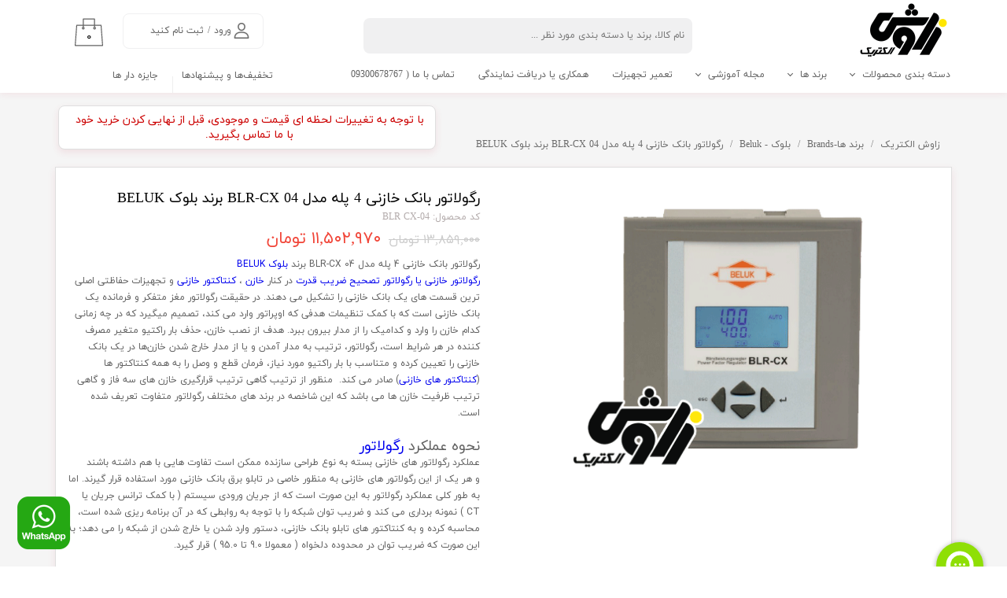

--- FILE ---
content_type: text/html; charset=UTF-8
request_url: https://zavoshelectric.ir/shop/%D8%A8%D9%84%D9%88%DA%A9-beluk/P1216-%D8%B1%DA%AF%D9%88%D9%84%D8%A7%D8%AA%D9%88%D8%B1-%D8%A8%D8%A7%D9%86%DA%A9-%D8%AE%D8%A7%D8%B2%D9%86%DB%8C-4-%D9%BE%D9%84%D9%87-%D9%85%D8%AF%D9%84-cx04-%D8%A8%D8%B1%D9%86%D8%AF-%D8%A8%D9%84%D9%88%DA%A9-beluk.html
body_size: 23537
content:
<!doctype html><html lang="fa" prefix="og: http://ogp.me/ns#"><head> <title>رگولاتور بانک خازنی 4 پله مدل BLR-CX 04 برند بلوک BELUK | زاوش الکتریک</title> <meta charset="utf-8"> <meta id="wz-viewport" name="viewport" content="width=device-width, user-scalable=0"> <meta name="description" content="رگولاتور بانک خازنی 4 پله مدل BLR-CX 04 برند بلوک BELUK رگولاتور خازنی یا رگولاتور&nbsp;تصحیح ضریب قدرت در کنار خازن"> <meta http-equiv="x-ua-compatible" content="ie=edge"> <meta name="robots" content="index,follow,noodp,noydir"/> <link rel="canonical" href="https://zavoshelectric.ir/shop/بلوک-beluk/P1216-رگولاتور-بانک-خازنی-4-پله-مدل-cx04-برند-بلوک-beluk.html"/> <meta property="og:locale" content="fa-IR"/> <meta property="og:type" content="product"/> <meta property="og:title" content="رگولاتور بانک خازنی 4 پله مدل BLR-CX 04 برند بلوک BELUK | زاوش الکتریک"/> <meta property="og:description" content="رگولاتور بانک خازنی 4 پله مدل BLR-CX 04 برند بلوک BELUK رگولاتور خازنی یا رگولاتور&nbsp;تصحیح ضریب قدرت در کنار خازن"/> <meta property="og:url" content="https://zavoshelectric.ir/shop/بلوک-beluk/P1216-رگولاتور-بانک-خازنی-4-پله-مدل-cx04-برند-بلوک-beluk.html"/> <meta property="og:site_name" content="زاوش الکتریک"/> <meta name='generator' content='Webzi.ir Website Builder' /><meta name='ID' content='11eca21dae92d7488ef630e171546af8' /><meta name='fontiran.com:license' content='B7G43' /><meta name='fontiran.com:license' content='C6KGR' /><meta property='article:published_time' content='2022-06-12T20:36:40+04:30' /><meta property='article:modified_time' content='2025-01-13T13:25:35+03:30' /><meta property='og:updated_time' content='2025-01-13T13:25:35+03:30' /><meta property='og:image' content='https://zavoshelectric.ir/uploads/379535de778246a1afb27d12a7f53197.gif' /><meta property='twitter:card' content='summary_large_image' /><meta property='twitter:title' content='رگولاتور بانک خازنی 4 پله مدل BLR-CX 04 برند بلوک BELUK | زاوش الکتریک' /><meta property='twitter:description' content='رگولاتور بانک خازنی 4 پله مدل BLR-CX 04 برند بلوک BELUK رگولاتور خازنی یا رگولاتور&nbsp;تصحیح ضریب قدرت در کنار خازن' /><meta property='twitter:image' content='https://zavoshelectric.ir/uploads/379535de778246a1afb27d12a7f53197.gif' /><meta property='article:section' content='رگولاتور بانک خازنی' /><meta property='product:condition' content='new' /><meta property='product:condition' content='In stock' /><meta property='product:price:amount' content='138590000' /><meta property='product:price:currency' content='IRR' /><meta name='availability' content='In stock' /><meta name='product_name' content='رگولاتور بانک خازنی 4 پله مدل BLR-CX 04 برند بلوک BELUK' /><meta name='product_id' content='1216' /><meta property='product_price' content='115029700' /><meta property='product_old_price' content='138590000' /> <link rel="preload" type="text/css" href="https://zavoshelectric.ir/static/bEHf0117/2.0.0/editor/bower_components/jquery-toast-plugin/dist/jquery.toast.min.css" defer="1" as="style" onload="this.onload=null;this.rel=&#039;stylesheet&#039;" /><link rel="preload" type="text/css" href="https://zavoshelectric.ir/static/bEHf0117/2.0.0/editor/bower_components/flexslider/flexslider.css" defer="1" as="style" onload="this.onload=null;this.rel=&#039;stylesheet&#039;" /><link rel="preload" type="text/css" href="https://zavoshelectric.ir/static/bEHf0117/2.0.0/editor/bower_components/animate.css/animate.min.css" defer="1" as="style" onload="this.onload=null;this.rel=&#039;stylesheet&#039;" /><link rel="preload" type="text/css" href="https://zavoshelectric.ir/static/bEHf0117/2.0.0/editor/bower_components/ion.rangeSlider/css/ion.rangeSlider.css" defer="1" as="style" onload="this.onload=null;this.rel=&#039;stylesheet&#039;" /><link rel="preload" type="text/css" href="https://zavoshelectric.ir/static/bEHf0117/2.0.0/editor/bower_components/ion.rangeSlider/css/ion.rangeSlider.skinNice.css" defer="1" as="style" onload="this.onload=null;this.rel=&#039;stylesheet&#039;" /><link rel="preload" type="text/css" href="https://zavoshelectric.ir/static/bEHf0117/2.0.0/editor/bower_components/fancybox/dist/jquery.fancybox.min.css" defer="1" as="style" onload="this.onload=null;this.rel=&#039;stylesheet&#039;" /><link rel="preload" type="text/css" href="https://zavoshelectric.ir/static/bEHf0117/2.0.0/editor/bower_components/remodal/dist/remodal.css" defer="1" as="style" onload="this.onload=null;this.rel=&#039;stylesheet&#039;" /><link rel="preload" type="text/css" href="https://zavoshelectric.ir/static/bEHf0117/2.0.0/editor/bower_components/remodal/dist/remodal-default-theme.css" defer="1" as="style" onload="this.onload=null;this.rel=&#039;stylesheet&#039;" /><link rel="stylesheet" type="text/css" href="https://zavoshelectric.ir/static/bEHf0117/2.0.0/editor/css/base.css" /><link rel="preload" type="text/css" href="https://zavoshelectric.ir/theme-1759428013/css/style.css" defer="1" as="style" onload="this.onload=null;this.rel=&#039;stylesheet&#039;" /> <link rel='shortcut icon' type='image/png' href='https://zavoshelectric.ir/uploads/a67bb70d770243ea9acd1d51ff5e547e.png' ></link ><script type="text/javascript"> !function(){var i="gk96PY",a=window,d=document;function g(){var g=d.createElement("script"),s="https://www.goftino.com/widget/"+i,l=localStorage.getItem("goftino_"+i);g.async=!0,g.src=l?s+"?o="+l:s;d.getElementsByTagName("head")[0].appendChild(g);}"complete"===d.readyState?g():a.attachEvent?a.attachEvent("onload",g):a.addEventListener("load",g,!1);}();</script><meta name="google-site-verification" content="WyNV9Db7J3ZFDSw4m0LROoMKymYRMQFL6ft_D1KHIjs" /><?utm_medium=PPC&utm_source=Torob><style>#wz-shop-filter-attribute-16{
display:none !important;
}
#wz-shop-filter-attribute-63{
display:none !important;
}
#wz-shop-filter-attribute-37{
display:none !important;
}
#wz-shop-filter-attribute-34{
display:none !important;
}
#wz-shop-filter-attribute-36{
display:none !important;
}
#wz-shop-filter-attribute-50{
display:none !important;
}
#wz-shop-filter-attribute-47{
display:none !important;
}
#wz-shop-filter-attribute-42{
display:none !important;
}
#wz-shop-filter-attribute-40{
display:none !important;
}
#wz-shop-filter-attribute-51{
display:none !important;
}
#wz-shop-filter-attribute-46{
display:none !important;
}
#wz-shop-filter-attribute-48{
display:none !important;
}
#wz-shop-filter-attribute-45{
display:none !important;
}
#wz-shop-filter-attribute-52{
display:none !important;
}
#wz-shop-filter-attribute-83{
display:none !important;
}
#wz-shop-filter-attribute-74{
display:none !important;
}
#wz-shop-filter-attribute-67{
display:none !important;
}
#wz-shop-filter-attribute-61{
display:none !important;
}
#wz-shop-filter-attribute-68{
display:none !important;
}
#wz-shop-filter-attribute-84{
display:none !important;
}
#wz-shop-filter-attribute-70{
display:none !important;
}
#wz-shop-filter-attribute-71{
display:none !important;
}
#wz-shop-filter-attribute-60{
display:none !important;
}
#wz-shop-filter-attribute-59{
display:none !important;
}
#wz-shop-filter-attribute-80
display:none !important;
}
#wz-shop-filter-attribute-58{
display:none !important;
}
#wz-shop-filter-attribute-57{
display:none !important;
}
#wz-shop-filter-attribute-65{
display:none !important;
}
#wz-shop-filter-attribute-55{
display:none !important;
}
#wz-shop-filter-attribute-80{
display:none !important;
}
#wz-shop-filter-attribute-58{
display:none !important;
}
#wz-shop-filter-attribute-56{
display:none !important;
}
#wz-shop-filter-attribute-77{
display:none !important;
}
#wz-shop-filter-attribute-76{
display:none !important;
}
#wz-shop-filter-attribute-54{
display:none !important;
}
#wz-shop-filter-attribute-75{
display:none !important;
}
#wz-shop-filter-attribute-49{
display:none !important;
}
#wz-shop-filter-attribute-33{
display:none !important;
}
#wz-shop-filter-attribute-81{
display:none !important;
}
#wz-shop-filter-attribute-82{
display:none !important;
}
#wz-shop-filter-attribute-84{
display:none !important;
}
#wz-shop-filter-attribute-38{
display:none !important;
}
#wz-shop-filter-attribute-39{
display:none !important;
}
#wz-shop-filter-attribute-53{
display:none !important;
}
#wz-shop-filter-attribute-78{
display:none !important;
}
#wz-shop-filter-attribute-64{
display:none !important;
}
#wz-shop-filter-attribute-85{
display:none !important;
}
#wz-shop-filter-attribute-92{
display:none !important;
}
#wz-shop-filter-attribute-93{
display:none !important;
}
#wz-shop-filter-attribute-86{
display:none !important;
}
#wz-shop-filter-attribute-96{
display:none !important;
}
#wz-shop-filter-attribute-104{
display:none !important;
}
#wz-shop-filter-attribute-95{
display:none !important;
}
#wz-shop-filter-attribute-98{
display:none !important;
}
#wz-shop-filter-attribute-105{
display:none !important;
}
#wz-shop-filter-attribute-100{
display:none !important;
}
#wz-shop-filter-attribute-101{
display:none !important;
}
#wz-shop-filter-attribute-102{
display:none !important;
}
#wz-shop-filter-attribute-103{
display:none !important;
}
#wz-shop-filter-attribute-110{
display:none !important;
}
#wz-shop-filter-attribute-109{
display:none !important;
}
#wz-shop-filter-attribute-107{
display:none !important;
}
.wz-shop-product-title { white-space: unset !important; display: -webkit-box; -webkit-line-clamp: 2; -webkit-box-orient: vertical; overflow: hidden; text-overflow: ellipsis;
}
.wz-section.wz-section-row { height: auto !important; min-height: var(--section-height);
}
.wz-blog-post-content { word-break: break-word;
}</style><style>.wz-loader-container {position: fixed;left: 0;right: 0; bottom: 0;top: 0; z-index: 10000; margin: auto;background: #fff;}</style><script type="application/ld+json"> { "@context": "https://www.schema.org", "@type": "Product", "name": "رگولاتور بانک خازنی 4 پله مدل BLR-CX 04 برند بلوک BELUK", "image": [ "https://zavoshelectric.ir/379535de778246a1afb27d12a7f53197.gif" ], "description": "رگولاتور بانک خازنی 4 پله مدل BLR-CX 04 برند بلوک BELUK رگولاتور خازنی یا رگولاتور&nbsp;تصحیح ضریب قدرت در کنار خازن ، کنتاکتور خازنی و تجهیزات حفاظتی اصلی ترین قسمت های یک بانک خازنی را تشکیل می دهند. در حقیقت رگولاتور مغز متفکر و فرمانده یک بانک خازنی است که با کمک تنظیمات هدفی که اوپراتور وارد می کند، تصمیم میگیرد که در چه زمانی کدام خازن را وارد و کدامیک &hellip;", "sku": "BLR CX-04" ,"offers": { "@type": "Offer", "priceCurrency": "IRR", "price": "138590000", "itemCondition": "https://schema.org/NewCondition", "availability": "https://schema.org/InStock" } }</script> <script> var mvp = document.getElementById('wz-viewport'); if (screen.width < 1170 && screen.width > 768) { mvp.setAttribute('content', 'width=769, user-scalable=0'); } else if (screen.width < 768) { mvp.setAttribute('content', 'width=468, user-scalable=0'); } </script></head><body data-width="1170" class="wz-production" data-page="p9"><div class="wz-loader-container wz-loader-container-fix" style="display: block"> <div class="sk-circle"> <div class="sk-circle1 sk-child"></div> <div class="sk-circle2 sk-child"></div> <div class="sk-circle3 sk-child"></div> <div class="sk-circle4 sk-child"></div> <div class="sk-circle5 sk-child"></div> <div class="sk-circle6 sk-child"></div> <div class="sk-circle7 sk-child"></div> <div class="sk-circle8 sk-child"></div> <div class="sk-circle9 sk-child"></div> <div class="sk-circle10 sk-child"></div> <div class="sk-circle11 sk-child"></div> <div class="sk-circle12 sk-child"></div> </div> </div><div id="wz-root-background" ></div><div style="display: none" id="page-product-price">115029700</div><div style="display: none" id="page-product-old-price">138590000</div><div id="wz-root"><div class='wz-section-full wzc-section-header-full' wz-section-freeze='on' ><div id='wz-section-header' class='wz-section wzc-section-header' ><a id='wze179' class='wz-element' data-widget='wz-box' href='https://zavoshelectric.ir/' target='_self' data-minheight='1' data-minwidth='1'><div class='wzc28 wz-template'><div class='wzc28-bg'></div><div class='wzc28-content wz-box-content wz-element-container'><div id='wze666' class='wz-element' data-widget='wz-image'><div class='wzc2 wz-template'><div class='wzc2-frame'></div><div class='wzc2-img'><img class='wzc2-img-inner' data-lazy data-src="https://zavoshelectric.ir/uploads/2765463ae29146d496ce8a39bcc57d62.w_115,h_69,r_k.png" scr="[data-uri]" alt="لوگو زاوش الکتریک فروشگاه برق صنعتی" title="لوگو زاوش الکتریک " /></div></div></div></div></div></a><div id='wze181' class='wz-element' data-widget='wz-search' data-minwidth='300'><div class='wzc39 wz-template'><div class='wzc39-form wz-site-search' wz-search-url="https://zavoshelectric.ir/zavosh-shop"><input class='wzc39-form-input' type='text' placeholder='نام کالا، برند یا دسته بندی مورد نظر ...' required="required" /><button class='wzc39-form-submit wz-site-search-button' type='submit'><div class='wzc38 wz-partial-template' ><div class='wzc38-bg' ></div><span class='wzc38-content wz-element-content' >جستجو محصولات برق صنعتی</span></div></button></div></div></div><div id='wze182' class='wz-element' data-widget='wz-box' data-minheight='1' data-minwidth='1'><div class='wzc40 wz-template'><div class='wzc40-bg'></div><div class='wzc40-content wz-box-content wz-element-container'><div id='wze189' class='wz-element' data-widget='wz-member' data-handles='a'><div class='wzc52 wz-template'><div class='wzc52-links wz-member-links'> <a href='#' class='wz-member-link wz-login' >ورود</a><span class='wz-member-separate' >/</span><a href='#' class='wz-member-link wz-register' >ثبت نام کنید</a></div><div class='wzc52-actions wz-member-actions'><ul><li id='wz-member-profile' ><a href='https://zavoshelectric.ir/profile/account' >حساب کاربری من</a></li><li id='wz-member-password' ><a href='https://zavoshelectric.ir/profile/account' >تغییر گذر واژه</a></li><li id='wz-member-orders' ><a href='https://zavoshelectric.ir/profile/orders' >سفارشات</a></li><li href='#' id='wz-member-logout' ><a>خروج از حساب کاربری</a></li></ul></div></div></div><div id='wze190' class='wz-element' data-widget='wz-image'><div class='wzc2 wz-template'><div class='wzc2-frame'></div><div class='wzc2-img'><img class='wzc2-img-inner' data-lazy data-src="https://zavoshelectric.ir/uploads/55afdb43eed344d8a3ce1130f635a730.w_20,h_20,r_k.png" scr="[data-uri]" alt="ورود به حساب زاوش الکتریک" title="ورود به حساب زاوش الکتریک" /></div></div></div></div></div></div><div id='wze187' class='wz-element' data-widget='wz-shop-cart-icon' data-handles='w, e, se, sw, ne, nw' wz-autoheight><div class='wzc50 wz-template'><div class="wzc50-container shop-cart-icon-container shop-cart-icon-container-layout2" data-link="shop/cart"><div class='wzc50-container-icon shop-cart-icon'><svg xmlns="http://www.w3.org/2000/svg" viewBox="0 0 38.133 38.133"><path d="M35.46 9.015h-8.15V1.253c0-.345-.28-.625-.624-.625h-15.24c-.345 0-.625.28-.625.625v7.762H2.675c-.325 0-.6.254-.623.578L.003 36.833c-.013.174.047.346.164.47.117.13.284.202.46.202h36.883c.174 0 .34-.073.457-.2.118-.126.178-.298.165-.472l-2.05-27.24c-.023-.324-.297-.578-.623-.578zm-8.774 3.96c.316 0 .573.257.573.57 0 .316-.258.573-.574.573s-.573-.257-.573-.572c0-.314.257-.57.573-.57zM12.07 1.88h13.99v7.136H12.07V1.88zm-.624 11.096c.316 0 .573.256.573.57 0 .315-.258.572-.574.572s-.573-.257-.573-.572c0-.314.257-.57.573-.57zM1.298 36.256l1.955-25.99h7.568v1.578c-.696.256-1.197.92-1.197 1.703 0 1.005.818 1.822 1.823 1.822s1.823-.818 1.823-1.823c0-.783-.502-1.447-1.2-1.703v-1.578h13.99v1.578c-.696.256-1.197.92-1.197 1.703 0 1.005.818 1.822 1.823 1.822s1.823-.818 1.823-1.823c0-.783-.502-1.447-1.2-1.703v-1.578h7.57l1.955 25.99H1.298z"/></svg></div><div class='wzc50-container-count shop-cart-count'>۰</div><div class='wzc50-container-bubble shop-cart-bubble'></div></div><div class='wzc50-text wz-element-content shop-cart-text'></div></div></div><div id='wze191' class='wz-element responsive-menu' data-widget='wz-menu'><div class='wzc53 wz-template'><ul class="wzc53-list wz-menu wz-menu-horizontal wz-menu-rtl wz-menu-effect-slide-down wz-menu-align-right wz-menu-fill wz-menu-equal-size wz-classic-menu"><li class=' wz-menu-has-children' style='' ><a href='' target='_self' >دسته بندی محصولات</a><div class='sub-menu' ><ul><li class=' wz-menu-has-children' style='' ><a href='https://zavoshelectric.ir/shop/2911-%D8%AA%D8%AC%D9%87%DB%8C%D8%B2%D8%A7%D8%AA-%D8%AE%D8%A7%D8%B2%D9%86%DB%8C/' target='_self' >انواع خازن و تجهیزات بانک خازنی</a><div class='sub-menu' ><ul><li class='' style='' ><a href='https://zavoshelectric.ir/shop/2900-%D8%AE%D8%A7%D8%B2%D9%86/' target='_self' >خازن سه فاز فشار ضعیف</a></li><li class='' style='' ><a href='https://zavoshelectric.ir/shop/2899-%D8%B1%DA%AF%D9%88%D9%84%D8%A7%D8%AA%D9%88%D8%B1/' target='_self' >رگولاتور بانک خازنی</a></li><li class='' style='' ><a href='https://zavoshelectric.ir/shop/2934-%DA%A9%D9%86%D8%AA%D8%A7%DA%A9%D8%AA%D9%88%D8%B1-%D8%AE%D8%A7%D8%B2%D9%86%DB%8C/' target='_self' >کنتاکتور خازنی</a></li><li class='' style='' ><a href='https://zavoshelectric.ir/shop/2909-%D9%81%DB%8C%D9%84%D8%AA%D8%B1-%D9%87%D8%A7%D8%B1%D9%85%D9%88%D9%86%DB%8C%DA%A9/' target='_self' >فیلتر هارمونیک </a></li></ul></div></li><li class=' wz-menu-has-children' style='' ><a href='https://zavoshelectric.ir/shop/2912-%D8%A7%D9%86%D9%88%D8%A7%D8%B9-%DA%A9%D9%84%DB%8C%D8%AF-%D8%A7%D8%AA%D9%88%D9%85%D8%A7%D8%AA%DB%8C%DA%A9-%D9%88-%D9%84%D9%88%D8%A7%D8%B2%D9%85-%D8%AC%D8%A7%D9%86%D8%A8%DB%8C' target='_self' >انواع کلید اتوماتیک و لوازم جانبی</a><div class='sub-menu' ><ul><li class='' style='' ><a href='https://zavoshelectric.ir/shop/2913-%DA%A9%D9%84%DB%8C%D8%AF-%D8%A7%D8%AA%D9%88%D9%85%D8%A7%D8%AA%DB%8C%DA%A9-%DA%A9%D9%85%D9%BE%DA%A9%D8%AA/' target='_self' >کلید اتوماتیک کمپکت</a></li></ul></div></li><li class=' wz-menu-has-children' style='' ><a href='https://zavoshelectric.ir/shop/2919-%D8%A7%D9%86%D9%88%D8%A7%D8%B9-%DA%A9%D9%86%D8%AA%D8%A7%DA%A9%D8%AA%D9%88%D8%B1-%D8%A8%DB%8C-%D9%85%D8%AA%D8%A7%D9%84-%D9%88-%D8%B1%D9%84%D9%87/' target='_self' >انواع کنتاکتور ، بی متال و کلید حرارتی</a><div class='sub-menu' ><ul><li class='' style='' ><a href='https://zavoshelectric.ir/shop/3136-%D9%85%DB%8C%D9%86%DB%8C-%DA%A9%D9%86%D8%AA%D8%A7%DA%A9%D8%AA%D9%88%D8%B1/' target='_self' >مینی کنتاکتور</a></li><li class='' style='' ><a href='https://zavoshelectric.ir/shop/2920-%DA%A9%D9%86%D8%AA%D8%A7%DA%A9%D8%AA%D9%88%D8%B1/' target='_self' >کنتاکتور</a></li><li class='' style='' ><a href='https://zavoshelectric.ir/shop/2921-%D8%A8%DB%8C-%D9%85%D8%AA%D8%A7%D9%84/' target='_self' >بی متال</a></li><li class='' style='' ><a href='https://zavoshelectric.ir/shop/2924-%DA%A9%D9%84%DB%8C%D8%AF-%D8%AD%D8%B1%D8%A7%D8%B1%D8%AA%DB%8C/' target='_self' >کلید حرارتی ( Motor Protection )</a></li></ul></div></li><li class=' wz-menu-has-children' style='' ><a href='https://zavoshelectric.ir/shop/2968-%D8%A7%D9%86%D9%88%D8%A7%D8%B9-%D8%AA%D8%B1%D9%85%DB%8C%D9%86%D8%A7%D9%84-%D9%88-%D8%AA%D8%AC%D9%87%DB%8C%D8%B2%D8%A7%D8%AA-%D8%AC%D8%A7%D9%86%D8%A8%DB%8C' target='_self' >انواع ترمینال و تجهیزات جانبی</a><div class='sub-menu' ><ul><li class='' style='' ><a href='https://zavoshelectric.ir/shop/2966-%D8%AA%D8%B1%D9%85%DB%8C%D9%86%D8%A7%D9%84-%D9%BE%DB%8C%DA%86%DB%8C/' target='_self' >ترمینال پیچی</a></li><li class='' style='' ><a href='https://zavoshelectric.ir/shop/3147-%D8%AA%D8%B1%D9%85%DB%8C%D9%86%D8%A7%D9%84-%D8%B4%D8%A7%D8%AE%D9%87-%D8%A7%DB%8C' target='_self' >ترمینال شاخه ای</a></li></ul></div></li><li class=' wz-menu-has-children' style='' ><a href='https://zavoshelectric.ir/shop/2952-%D8%A7%D9%86%D9%88%D8%A7%D8%B9-%DA%A9%D9%84%DB%8C%D8%AF-%D9%85%DB%8C%D9%86%DB%8C%D8%A7%D8%AA%D9%88%D8%B1%DB%8C-%D9%88-%D9%85%D8%AD%D8%A7%D9%81%D8%B8-%D8%AC%D8%A7%D9%86/' target='_self' >انواع کلید مینیاتوری و محافظ جان</a><div class='sub-menu' ><ul><li class='' style='' ><a href='https://zavoshelectric.ir/shop/2953-%DA%A9%D9%84%DB%8C%D8%AF-%D9%85%DB%8C%D9%86%DB%8C%D8%A7%D8%AA%D9%88%D8%B1%DB%8C/' target='_self' >کلید مینیاتوری</a></li><li class='' style='' ><a href='https://zavoshelectric.ir/shop/2954-%DA%A9%D9%84%DB%8C%D8%AF-%D9%85%D8%AD%D8%A7%D9%81%D8%B8-%D8%AC%D8%A7%D9%86/' target='_self' >کلید محافظ جان</a></li></ul></div></li><li class=' wz-menu-has-children' style='' ><a href='https://zavoshelectric.ir/shop/3043-%D8%A7%D9%86%D9%88%D8%A7%D8%B9-%D8%AF%D8%A7%DA%A9%D8%AA-%D8%B5%D9%86%D8%B9%D8%AA%DB%8C-%D9%88-%D8%AE%D8%A7%D9%86%DA%AF%DB%8C' target='_self' >انواع داکت و ریل صنعتی و خانگی</a><div class='sub-menu' ><ul><li class='' style='' ><a href='https://zavoshelectric.ir/shop/3044-%D8%AF%D8%A7%DA%A9%D8%AA-%D8%B5%D9%86%D8%B9%D8%AA%DB%8C/' target='_self' >داکت صنعتی - شیار دار</a></li><li class='' style='' ><a href='https://zavoshelectric.ir/shop/3045-%D8%AF%D8%A7%DA%A9%D8%AA-%D8%AE%D8%A7%D9%86%DA%AF%DB%8C/' target='_self' >داکت خانگی</a></li><li class='' style='' ><a href='https://zavoshelectric.ir/shop/3161-%D8%AF%D8%A7%DA%A9%D8%AA-%DA%A9%D9%81-%D8%AE%D9%88%D8%A7%D8%A8/' target='_self' >داکت کف خواب</a></li><li class='' style='' ><a href='https://zavoshelectric.ir/shop/3163-%D8%B1%DB%8C%D9%84-%D9%85%DB%8C%D9%86%DB%8C%D8%A7%D8%AA%D9%88%D8%B1%DB%8C/' target='_self' >ریل مینیاتوری</a></li></ul></div></li><li class=' wz-menu-has-children' style='' ><a href='https://zavoshelectric.ir/shop/2940-%D8%A7%D9%86%D9%88%D8%A7%D8%B9-%D9%85%D9%88%D9%84%D8%AA%DB%8C-%D9%85%D8%AA%D8%B1-%D9%88-%D9%BE%D8%A7%D9%88%D8%B1-%D8%A2%D9%86%D8%A7%D9%84%D8%A7%DB%8C%D8%B2%D8%B1-%D9%87%D8%A7%DB%8C-%D8%AA%D8%A7%D8%A8%D9%84%D9%88%DB%8C%DB%8C-%D9%88-%D9%BE%D8%B1%D8%AA%D8%A7%D8%A8%D9%84/' target='_self' >انواع مولتیمتر و پاور آنالایزر</a><div class='sub-menu' ><ul><li class='' style='' ><a href='https://zavoshelectric.ir/shop/2950-%D9%85%D9%88%D9%84%D8%AA%DB%8C%D9%85%D8%AA%D8%B1-%D9%88-%D9%BE%D8%A7%D9%88%D8%B1-%D8%A2%D9%86%D8%A7%D9%84%D8%A7%DB%8C%D8%B2%D8%B1-%D8%AA%D8%A7%D8%A8%D9%84%D9%88%DB%8C%DB%8C/' target='_self' >مولتیمتر و پاور آنالایزر تابلویی</a></li><li class='' style='' ><a href='https://zavoshelectric.ir/shop/2951-%D9%85%D9%88%D9%84%D8%AA%DB%8C-%D9%85%D8%AA%D8%B1-%D9%88-%DB%8C%D8%A7%D9%88%D8%B1-%D8%A2%D9%86%D8%A7%D9%84%D8%A7%DB%8C%D8%B1%D8%B2-%D9%BE%D8%B1%D8%AA%D8%A7%D8%A8%D9%84-%D9%82%D8%A7%D8%A8%D9%84-%D8%AD%D9%85%D9%84/' target='_self' >مولتیمتر و پاور آنالایزر پرتابل</a></li></ul></div></li><li class=' wz-menu-has-children' style='' ><a href='https://zavoshelectric.ir/shop/3131-%D8%A7%D9%86%D9%88%D8%A7%D8%B9-%D8%B1%D9%84%D9%87/' target='_self' >انواع رله حفاظتی و فیوز</a><div class='sub-menu' ><ul><li class='' style='' ><a href='https://zavoshelectric.ir/shop/3169-%D8%B1%D9%84%D9%87-%D8%B4%DB%8C%D8%B4%D9%87-%D8%A7%DB%8C/' target='_self' >رله شیشه ای</a></li><li class='' style='' ><a href='https://zavoshelectric.ir/shop/3170-%D9%BE%D8%A7%DB%8C%D9%87-%D9%81%DB%8C%D9%88%D8%B2/' target='_self' >جعبه فیوز - پایه فیوز</a></li><li class='' style='' ><a href='https://zavoshelectric.ir/shop/3141-%DA%A9%D9%86%D8%AA%D8%B1%D9%84-%D9%81%D8%A7%D8%B2-%DA%A9%D9%86%D8%AA%D8%B1%D9%84-%D8%A8%D8%A7%D8%B1-%D8%AA%D8%B1%D9%85%D9%88%D8%B3%D8%AA%D8%A7%D8%AA/' target='_self' >کنترل فاز - کنترل بار - ترموستات</a></li><li class='' style='' ><a href='https://zavoshelectric.ir/shop/3132-%D8%B1%D9%84%D9%87-%D9%86%D8%B4%D8%AA%DB%8C-%D8%AC%D8%B1%DB%8C%D8%A7%D9%86-%D8%B1%D9%84%D9%87-%D8%A7%D8%B1%D8%AA-%D9%81%D8%A7%D9%84%D8%AA/' target='_self' >رله نشتی جریان - ارت فالت</a></li></ul></div></li><li class=' wz-menu-has-children' style='' ><a href='https://zavoshelectric.ir/shop/3126-%D8%B3%D8%A7%DB%8C%D8%B1-%D8%A7%D9%82%D9%84%D8%A7%D9%85-%D8%AA%D8%A7%D8%A8%D9%84%D9%88-%D8%A8%D8%B1%D9%82-%D8%B5%D9%86%D8%B9%D8%AA%DB%8C/' target='_self' >سایر اقلام تابلو برق صنعتی</a><div class='sub-menu' ><ul><li class=' wz-menu-has-children' style='' ><a href='https://zavoshelectric.ir/shop/3139-%D8%AA%D8%A7%DB%8C%D9%85%D8%B1-%D8%AA%D8%A7%DB%8C%D9%85-%D8%B3%D9%88%DB%8C%DB%8C%DA%86-%D9%81%D8%AA%D9%88%D8%B3%D9%84/' target='_self' >انواع تایمر ، تایم سوییچ ، فتوسل</a><div class='sub-menu' ><ul><li class='' style='' ><a href='https://zavoshelectric.ir/shop/3140-%D8%A7%D9%86%D9%88%D8%A7%D8%B9-%D8%AA%D8%A7%DB%8C%D9%85%D8%B1-%D9%88-%D8%AA%D8%A7%DB%8C%D9%85-%D8%B3%D9%88%DB%8C%DB%8C%DA%86/' target='_self' >تایمر و تایم سوییچ</a></li></ul></div></li><li class='' style='' ><a href='https://zavoshelectric.ir/shop/3127-%D8%A7%D9%86%D9%88%D8%A7%D8%B9-%DA%86%D8%B1%D8%A7%D8%BA-%D8%B3%DB%8C%DA%AF%D9%86%D8%A7%D9%84/' target='_self' >انواع چراغ سیگنال</a></li><li class='' style='' ><a href='https://zavoshelectric.ir/shop/3128-%D8%A7%D9%86%D9%88%D8%A7%D8%B9-%D9%BE%D9%88%D8%B4-%D8%A8%D8%A7%D8%AA%D9%86-%D9%88-%D8%B4%D8%A7%D8%B3%DB%8C/' target='_self' >انواع پوش باتن و شاسی</a></li><li class='' style='' ><a href='https://zavoshelectric.ir/shop/3142-%D8%A7%D9%86%D9%88%D8%A7%D8%B9-%DA%A9%D9%84%DB%8C%D8%AF-%D8%B3%D9%84%DA%A9%D8%AA%D9%88%D8%B1%DB%8C-%DA%A9%D9%84%DB%8C%D8%AF-%DA%AF%D8%B1%D8%AF%D8%A7%D9%86/' target='_self' >انواع کلید سلکتوری - کلید گردان</a></li><li class='' style='' ><a href='https://zavoshelectric.ir/shop/3157-%D8%AA%D8%B1%D8%A7%D9%86%D8%B3-%D8%AC%D8%B1%DB%8C%D8%A7%D9%86-ct/' target='_self' >ترانس جریان - CT</a></li><li class='' style='' ><a href='https://zavoshelectric.ir/shop/3165-%D8%A8%D8%B3%D8%AA-%DA%A9%D9%85%D8%B1%D8%A8%D9%86%D8%AF%DB%8C/' target='_self' >بست کمربندی</a></li></ul></div></li><li class=' wz-menu-has-children' style='' ><a href='https://zavoshelectric.ir/shop/3134-%D9%85%D8%AD%D8%B5%D9%88%D9%84%D8%A7%D8%AA-%D8%B1%D9%88%D8%B4%D9%86%D8%A7%DB%8C%DB%8C-%D9%88-%D8%AF%D8%B3%D8%AA%DA%AF%DB%8C%D8%B1%D9%87-%D8%AF%DB%8C%D8%AC%DB%8C%D8%AA%D8%A7%D9%84/' target='_self' >محصولات روشنایی و ساختمانی</a><div class='sub-menu' ><ul><li class='' style='' ><a href='https://zavoshelectric.ir/shop/3135-%D8%AF%D8%B3%D8%AA%DA%AF%DB%8C%D8%B1%D9%87-%D8%AF%DB%8C%D8%AC%DB%8C%D8%AA%D8%A7%D9%84-%D9%82%D9%81%D9%84-%D8%AF%DB%8C%D8%AC%DB%8C%D8%AA%D8%A7%D9%84/' target='_self' >دستگیره دیجیتال ( قفل هوشمند )</a></li></ul></div></li></ul></div></li><li class=' wz-menu-has-children' style='' ><a href='' target='_self' >برند ها</a><div class='sub-menu' ><ul><li class='' style='' ><a href='https://zavoshelectric.ir/shop/3172-%D8%B1%DA%A9%D8%B3%D9%88%D9%86-%D8%AF%D8%B1%D8%A7%DB%8C%D9%88-rexon-drive/' target='_self' >رکسون درایو - Rexon Drive</a></li><li class='' style='' ><a href='http://zavoshelectric.ir/shop/2901-circutor/' target='_self' >سیرکوتور - Circutor</a></li><li class='' style='' ><a href='https://zavoshelectric.ir/shop/2902-noark/' target='_self' >نوآرک - Noark</a></li><li class='' style='' ><a href='https://zavoshelectric.ir/shop/3137-%D9%84%DB%8C%D9%81%D8%A7%D8%B3%D8%A7-lifasa' target='_self' >لیفاسا - Lifasa</a></li><li class='' style='' ><a href='https://zavoshelectric.ir/shop/2933-%D8%B1%D8%B9%D8%AF/' target='_self' >رعد - Raad</a></li><li class='' style='' ><a href='https://zavoshelectric.ir/shop/3166-%D9%81%D8%B1%D8%A7%DA%A9%D9%88-frako/' target='_self' >فراکو - Frako</a></li><li class='' style='' ><a href='https://zavoshelectric.ir/shop/3164-%D9%BE%DB%8C%DA%A9%D8%A7%D8%B3%DB%8C-pkc' target='_self' >پیکاسی - PKC</a></li><li class='' style='' ><a href='https://zavoshelectric.ir/shop/3171-%D8%A7%D9%86%D8%B1%D9%84%D9%88%DA%A9%D8%B3-enerlux/' target='_self' >انرلوکس - Enerlux</a></li><li class='' style='' ><a href='https://zavoshelectric.ir/shop/3129-%D9%BE%D8%A7%D8%B1%D8%B3-%D8%AF%DB%8C%D8%AC%DB%8C%D8%AA%D8%A7%D9%84-pars-electronic-gh/' target='_self' >پارس الکترونیک غرب - Pars Electronic GH</a></li><li class='' style='' ><a href='https://zavoshelectric.ir/shop/3130-%D8%A8%D9%84%D9%88%DA%A9-beluk/' target='_self' >بلوک - Beluk</a></li><li class='' style='' ><a href='https://zavoshelectric.ir/shop/3168-%D9%88%D8%A7%DB%8C%D8%AF%D9%85%D9%88%D9%84%D8%B1-weidmuller/' target='_self' >وایدمولر - Weidmuller</a></li><li class='' style='' ><a href='https://zavoshelectric.ir/shop/3138-%D8%B4%DB%8C%D9%88%D8%A7-%D8%A7%D9%85%D9%88%D8%A7%D8%AC-shiva-amvaj/' target='_self' >شیوا امواج - Shiva amvaj</a></li><li class='' style='' ><a href='https://zavoshelectric.ir/shop/3133-%D9%87%DB%8C%D9%88%D9%86%D8%AF%D8%A7%DB%8C%DB%8C-%D8%AA%D9%84%DA%A9%D8%A7%D9%85-hyundai-telecom/' target='_self' >هیوندای تلکام - Hyundai Telecom</a></li></ul></div></li><li class=' wz-menu-has-children' style='' ><a href='https://zavoshelectric.ir/blog/' target='_self' >مجله آموزشی</a><div class='sub-menu' ><ul><li class='' style='' ><a href='https://zavoshelectric.ir/blog/3149-مطالب-آموزشی' target='_self' >مطالب آموزشی</a></li><li class='' style='' ><a href='https://zavoshelectric.ir/blog/3150-ویدیو-آموزشی' target='_self' >ویدیو آموزشی</a></li><li class='' style='' ><a href='https://zavoshelectric.ir/blog/3151-مطالب-متفرقه' target='_self' >مطالب متفرقه</a></li><li class='' style='' ><a href='https://zavoshelectric.ir/blog/3158-کاتالوگ-محصولات' target='_self' >کاتالوگ محصولات</a></li></ul></div></li><li class='' style='' ><a href='https://zavoshelectric.ir/تعمیر-تجهیزات-برق-صنعتی/' target='_self' >تعمیر تجهیزات</a></li><li class='' style='' ><a href='https://zavoshelectric.ir/فرم-ها/' target='_self' >همکاری یا دریافت نمایندگی</a></li><li class='' style='' ><a href='https://zavoshelectric.ir/contact/' target='_self' >تماس با ما ( 09300678767 )</a></li></ul><div class='wzc53-mobile wz-menu-toggle'><span class="line one"></span><span class="line two"></span><span class="line three"></span></div></div></div><div id='wze192' class='wz-element' data-widget='wz-menu'><div class='wzc54 wz-template'><ul class="wzc54-list wz-menu wz-menu-horizontal wz-menu-rtl wz-menu-effect-opacity wz-menu-align-left wz-menu-fill wz-classic-menu"><li class='' style='' ><a href='https://zavoshelectric.ir/offers/' target='_blank' >تخفیف‌ها و پیشنهادها</a></li><li class='' style='' ><a href='' target='_self' >جایزه دار ها</a></li></ul><div class='wzc54-mobile wz-menu-toggle'><span class="line one"></span><span class="line two"></span><span class="line three"></span></div></div></div><div id='wze193' class='wz-element' data-widget='wz-box' data-minHeight='1' data-minWidth='1' ><div class='wzc55 wz-template' ><div class='wzc55-bg' ></div><div class='wzc55-content wz-box-content wz-element-container' ></div></div></div></div></div><div class='wz-section-full wzc-section-allPage-full' ><div id='wz-section-allPage' class='wz-section wzc-section-allPage wz-section-empty' ></div></div><div class='wz-section-full wzc-section-wzs23-full' ><div id='wz-section-wzs23' class='wz-section wzc-section-wzs23' ><div id='wze186' class='wz-element' data-widget='wz-shop-product' data-handles='w, e' data-minwidth='825' wz-autoheight><div class='wzc49 wz-template'><section class='wzc49-breadcrumb wz-shop-breadcrumb-container'> <div class="wz-breadcrumb wz-breadcrumb-rtl"> <ul itemscope itemtype="https://schema.org/BreadcrumbList"> <li itemprop="itemListElement" itemscope itemtype="https://schema.org/ListItem"> <a itemprop="item" href="https://zavoshelectric.ir/"> <span itemprop="name"> زاوش الکتریک </span> <meta itemprop="position" content="1" /> </a> </li> <li itemprop="itemListElement" itemscope itemtype="https://schema.org/ListItem"> <a itemprop="item" href="https://zavoshelectric.ir/shop/2898-برند-ها-Brands/"> <span itemprop="name"> برند ها-Brands </span> <meta itemprop="position" content="2" /> </a> </li> <li itemprop="itemListElement" itemscope itemtype="https://schema.org/ListItem"> <a itemprop="item" href="https://zavoshelectric.ir/shop/3130-بلوک-beluk/"> <span itemprop="name"> بلوک - Beluk </span> <meta itemprop="position" content="3" /> </a> </li> <li itemprop="itemListElement" itemscope itemtype="https://schema.org/ListItem"> <span itemprop="name"> رگولاتور بانک خازنی 4 پله مدل BLR-CX 04 برند بلوک BELUK </span> <meta itemprop="position" content="4" /> </li> </ul> </div> </section><article class="wzc49-product wz-shop-product-page wz-shop-product-page-rtl wz-shop-product-page-modern" data-ribbon=""><div class='wz-shop-product-background wz-element-background'><div class='wzc85 wz-partial-template'><div class='wzc85-bg'></div><div class='wzc85-content wz-box-content wz-element-container'></div></div></div><div class='wz-shop-product-gallery wz-shop-product-gallery-bottom'><div class='wzc48 wz-partial-template'><div class='wzc48-slider flexslider wz-gallery wz-gallery-slider wz-gallery-slider-thumbnail' id="wze186-gallery"><ul class='wzc48-slider-items slides'> <li data-image-id='520' data-thumb='https://zavoshelectric.ir/uploads/379535de778246a1afb27d12a7f53197.gif'><div class='wz-slider-item'><div class='wz-image-ratio'><img src='https://zavoshelectric.ir/uploads/379535de778246a1afb27d12a7f53197.w_1140,h_2018,r_k.gif' alt=' رگولاتور بانک خازنی 4 پله مدل BLR-CX 04 برند بلوک BELUK ' class='wz-gallery-image' /></div><a href='https://zavoshelectric.ir/uploads/379535de778246a1afb27d12a7f53197.gif' rel='wze186' data-fancybox='wze186' title=' رگولاتور بانک خازنی 4 پله مدل BLR-CX 04 برند بلوک BELUK ' class='fancybox'></a></div></li> </ul></div><div class='wzc48-carousel flexslider wz-gallery-carousel' id="wze186-gallery-carousel"><ul class='wzc48-carousel-list slides'></ul></div></div></div><div class='wz-shop-product-section'><h1 class='wz-shop-product-title'>رگولاتور بانک خازنی 4 پله مدل BLR-CX 04 برند بلوک BELUK</h1><div class='wz-shop-product-sku'> کد محصول: BLR CX-04 </div> <div class='wz-shop-product-price'> <span id='wz-product-compare-price' class='wz-shop-product-old-price' wz-data-product-price='13859000'>۱۳,۸۵۹,۰۰۰ تومان</span><span id='wz-product-price' class='wz-shop-product-sale-price' wz-data-product-price='11502970'>۱۱,۵۰۲,۹۷۰ تومان</span></div> <div class='wz-shop-product-description'><p>رگولاتور بانک خازنی 4 پله مدل BLR-CX 04 برند <a href="https://zavoshelectric.ir/shop/3130-%D8%A8%D9%84%D9%88%DA%A9-beluk/" target="_blank">بلوک BELUK</a></p><p><a href="https://zavoshelectric.ir/shop/2899-%D8%B1%DA%AF%D9%88%D9%84%D8%A7%D8%AA%D9%88%D8%B1/" target="_blank">رگولاتور خازنی یا رگولاتور&nbsp;تصحیح ضریب قدرت</a> در کنار <a href="https://zavoshelectric.ir/shop/2900-%D8%AE%D8%A7%D8%B2%D9%86-%D8%B3%D9%87-%D9%81%D8%A7%D8%B2/" target="_blank">خازن </a>، <a href="https://zavoshelectric.ir/shop/2934-%DA%A9%D9%86%D8%AA%D8%A7%DA%A9%D8%AA%D9%88%D8%B1-%D8%AE%D8%A7%D8%B2%D9%86%DB%8C/" target="_blank">کنتاکتور خازنی</a> و تجهیزات حفاظتی اصلی ترین قسمت های یک بانک خازنی را تشکیل می دهند. در حقیقت رگولاتور مغز متفکر و فرمانده یک بانک خازنی است که با کمک تنظیمات هدفی که اوپراتور وارد می کند، تصمیم میگیرد که در چه زمانی کدام خازن را وارد و کدامیک را&nbsp;از مدار بیرون ببرد.&nbsp;هدف از نصب خازن، حذف بار راکتیو متغیر مصرف کننده در هر شرایط است، رگولاتور، ترتیب به مدار آمدن و یا از مدار خارج شدن خازن‌ها در یک بانک خازنی را تعیین کرده و متناسب با بار راکتیو مورد نیاز، فرمان قطع و وصل را به همه کنتاکتور ها (<a href="https://zavoshelectric.ir/shop/2934-%DA%A9%D9%86%D8%AA%D8%A7%DA%A9%D8%AA%D9%88%D8%B1-%D8%AE%D8%A7%D8%B2%D9%86%DB%8C/" target="_blank">کنتاکتور های خازنی</a>) صادر می کند.&nbsp; منظور از ترتیب گاهی ترتیب قرارگیری خازن های سه فاز و گاهی ترتیب ظرفیت خازن ها می باشد که این شاخصه در برند های مختلف رگولاتور متفاوت تعریف شده است.</p><p>&nbsp;</p><h2>نحوه عملکرد <a href="https://zavoshelectric.ir/shop/2899-%D8%B1%DA%AF%D9%88%D9%84%D8%A7%D8%AA%D9%88%D8%B1/" target="_blank">رگولاتور</a></h2><p>عملکرد رگولاتور های&nbsp;خازنی بسته به نوع طراحی سازنده ممکن است تفاوت هایی با هم داشته باشند و&nbsp;هر یک از این رگولاتور های خازنی به منظور خاصی در تابلو برق بانک خازنی مورد استفاده قرار گیرند. اما به طور کلی عملکرد رگولاتور به این صورت است که از جریان ورودی سیستم&nbsp;( با کمک ترانس جریان یا CT ) نمونه‌ برداری&nbsp;می‌ کند و ضریب توان شبکه را با توجه به روابطی که در آن برنامه ‌ریزی ‌شده است، محاسبه کرده&nbsp;و به کنتاکتور های تابلو بانک خازنی، دستور وارد شدن یا خارج شدن از شبکه را می ‌دهد؛ به این ‌صورت که ضریب توان در محدوده دلخواه ( معمولا 9.0 تا 95.0 ) قرار گیرد.</p><p>&nbsp;</p><p>از نکات مهم هنگام انتخاب رگولاتور بانک خازنی&nbsp;تعداد پله قابل پشتیبانی ، کارکرد و عمر مفید، رابط کاربری&nbsp;خوب ، &nbsp;تنظیمات آسان و&nbsp;نسبت ثانویه ترانس جریان های قابل پذیرش رگولاتور ( معمولا 1 و 5 آمپر ) و&nbsp;&nbsp;امکاناتی مختلفی است که تجهیز در اختیار ما قرار می دهد. از جمله این امکانات می توان به امکان تنظیم&nbsp;اتوماتیک رگولاتور ، نمایش اطلاعات اضافی چون جریان ، نمایش مقادر ماکزیمم ولتاژ و جریان طی زمان استفاده ، نمایش THD ، نمایش هارمونیک جریان&nbsp; و ولتاژ، میزان ظرفیت مورد نیاز برای رسیدن به اعداد هدف ، وجود یا عدم وجود پورت خروجی&nbsp;و ... است.</p></div> <div class='wz-shop-product-options'> </div><a class='wz-shop-product-add-cart ' href='#' data-id='1216'><div class='wzc260 wz-partial-template' ><div class='wzc260-bg' ></div><span class='wzc260-content wz-element-content' >افزودن به سبد خرید</span></div></a><div class='extra-button-list'></div></div><div class='wz-shop-product-info-sections wz-shop-product-info-sections-tab'> <div class='wz-shop-product-info wz-tabs-container'><ul class='wz-tabs'> <li for='wze186-shop-section-1' class=' open wz-shop-product-section-title'> مشخصات محصول </li> <li for='wze186-shop-section-2' class=' wz-shop-product-section-title'> نصب و راه اندازی تجهیز </li> <li for='wze186-shop-section-3' class=' wz-shop-product-section-title'> نظرات </li> </ul> <div data-wz-toggle id='wze186-shop-section-1' class=' open wz-shop-product-info wz-tab-content dropdown dropdown-tab dropdown-rtl'><div data-wz-toggle class='wz-shop-product-info dropdown open dropdown-tab dropdown-rtl'><div class='wz-shop-product-section-content dropdown-menu'> <table class='product-attributes' ><tr><th>کد فنی</th><td>BLR-CX 04</td></tr><tr><th>تعداد پله</th><td>4 پله</td></tr><tr><th>ابعاد</th><td>144*144 میلیمتر</td></tr><tr><th>نسبت ثانویه ترانس جریان اندازه گیری</th><td>5 آمپر</td></tr><tr><th>پیشنهاد برای استفاده در بانکهای خازنی</th><td>کلیه بانک های فشار ضعیف</td></tr><tr><th>کاربرد</th><td>مصارف مختلف مسکونی ، مراکز تجاری ، اداری و صنعتی</td></tr><tr><th>ضمانت</th><td>12 ماه</td></tr></table> </div></div></div> <div data-wz-toggle id='wze186-shop-section-2' class=' wz-shop-product-info wz-tab-content dropdown dropdown-tab dropdown-rtl'><div data-wz-toggle class='wz-shop-product-info dropdown dropdown-tab dropdown-rtl'><div class='wz-shop-product-section-content dropdown-menu'> <p>&nbsp;</p><article><article><p>این محصول به طور کامل توسط تیم فنی زاوش الکتریک جهت نصب و راه اندازی پشتیبانی می گردد. کافیست با ما تماس بگیرید.</p></article></article> </div></div></div> <div data-wz-toggle id='wze186-shop-section-3' class=' wz-shop-product-info wz-tab-content dropdown dropdown-tab dropdown-rtl'><div data-wz-toggle class='wz-shop-product-info dropdown dropdown-tab dropdown-rtl'><div class='wz-shop-product-section-content dropdown-menu'> <div class="wz-shop-no-comment-container"> <svg enable-background="new 0 0 58 58" version="1.1" viewBox="0 0 58 58" xml:space="preserve" xmlns="http://www.w3.org/2000/svg"><path d="M48,19.929v21.141C48,43.793,45.793,46,43.071,46H22L12,57V46H4.929C2.207,46,0,43.793,0,41.071 l0-21.141C0,17.207,2.207,15,4.929,15h38.141C45.793,15,48,17.207,48,19.929z" fill="#0391FD"/> <path d="M53.071,1H14.929C12.207,1,10,3.207,10,5.93V15h33.071C45.793,15,48,17.207,48,19.93V32h5.071 C55.793,32,58,29.793,58,27.07V5.93C58,3.207,55.793,1,53.071,1z" fill="#0F71D3"/> <path d="m25 26.015h-14c-0.553 0-1-0.448-1-1s0.447-1 1-1h14c0.553 0 1 0.448 1 1s-0.447 1-1 1z" fill="#fff"/> <path d="m38 32.015h-27c-0.553 0-1-0.448-1-1s0.447-1 1-1h27c0.553 0 1 0.448 1 1s-0.447 1-1 1z" fill="#fff"/> <path d="m38 38.015h-27c-0.553 0-1-0.448-1-1s0.447-1 1-1h27c0.553 0 1 0.448 1 1s-0.447 1-1 1z" fill="#fff"/></svg> <p>هنوز نظری ثبت نشده</p> <p><strong>اولین نفری باشید که نظر می‌دهید</strong></p> <a href="#" id="wz-shop-comment-from-open" class="wz-default-button wz-default-button-primary">ثبت نظر</a> </div><div class="remodal" data-remodal-id="wz-shop-comment-from-open" data-remodal-options="hashTracking: false"> <button data-remodal-action="close" class="remodal-close"></button> <h2 class="wz-modal-header">نظر شما راجع به این محصول چیست؟</h2> <section class="wz-site-form "> <form action="https://zavoshelectric.ir/api/shop/product/add-comment/?id=1216"> <div class="wz-shop-product-section"> <div class="wz-shop-product-image"> <img data-lazy data-src="https://zavoshelectric.ir/uploads/379535de778246a1afb27d12a7f53197.gif" scr="[data-uri]"> </div> <div class="wz-shop-product-info"> <div class="wz-shop-product-title">رگولاتور بانک خازنی 4 پله مدل BLR-CX 04 برند بلوک BELUK</div> <div class="wz-shop-score-hint">چه امتیازی به این محصول میدهید.</div> <div> <div class="score-stars"> <div class="stars"> <input value="5" checked id="star-5" type="radio" name="score"> <label for="star-5">★</label> <input value="4" id="star-4" type="radio" name="score"> <label for="star-4">★</label> <input value="3" id="star-3" type="radio" name="score"> <label for="star-3">★</label> <input value="2" id="star-2" type="radio" name="score"> <label for="star-2">★</label> <input value="1" id="star-1" type="radio" name="score"> <label for="star-1">★</label> </div> </div> </div> </div> </div> <div class="wz-shop-comment-inputs"> <p class="fieldset"> <input required class="full-width has-padding has-border" name="name" id="wz-shop-comment-name" maxlength="45" autocomplete="off" type="text"> <label class="placeholder" for="wz-shop-comment-name">نام شما</label> <span class="wz-form-error-message"></span> </p> <p class="fieldset"> <input required class="full-width has-padding has-border" name="title" id="wz-shop-comment-title" autocomplete="off" type="text"> <label class="placeholder" for="wz-shop-comment-title">عنوان نظر شما</label> <span class="wz-form-error-message"></span> </p> <p class="fieldset"> <textarea required rows="6" id="wz-shop-comment-message" class="full-width has-padding has-border" name="message" autocomplete="off"></textarea> <label class="placeholder" for="wz-shop-comment-message">متن نظر شما</label> <span class="wz-form-error-message"></span> </p> <input type="hidden" name="parent"> </div> </form> </section> <div class="wz-remodal-footer-buttons wz-shop-comment-footer-buttons"> <a href="#" id="wz-shop-add-comment" class="wz-default-button wz-default-button-primary">ذخیره</a> <a data-remodal-action="cancel" href="#" class="wz-default-button wz-default-button-warning">انصراف</a> </div></div> </div></div></div> </div> </div></article></div></div><template id='shop-product-images-template'> <li data-image-id='520' data-thumb='https://zavoshelectric.ir/uploads/379535de778246a1afb27d12a7f53197.gif'><div class='wz-slider-item'><div class='wz-image-ratio'><img src='https://zavoshelectric.ir/uploads/379535de778246a1afb27d12a7f53197.w_1140,h_2018,r_k.gif' alt=' رگولاتور بانک خازنی 4 پله مدل BLR-CX 04 برند بلوک BELUK ' class='wz-gallery-image' /></div><a href='https://zavoshelectric.ir/uploads/379535de778246a1afb27d12a7f53197.gif' rel='wze186' data-fancybox='wze186' title=' رگولاتور بانک خازنی 4 پله مدل BLR-CX 04 برند بلوک BELUK ' class='fancybox'></a></div></li> </template><div id='wze298' class='wz-element' data-widget='wz-code'><div class='wzc19 wz-template'><div class='wzc19-code wz-html-code'><style> @media screen and (min-width: 768px) { .wz-shop-product-page .product-attributes tr th { font-size:12px; } .wz-shop-product-page .product-attributes tr td { font-size:12px; } .wz-shop-product-info.wz-tabs-container { padding-top: 15px; } h1.wz-shop-product-title { padding-top: 15px; } .wz-shop-product-options { padding-top: 35px; } } </style></div></div></div><div id='wze571' class='wz-element' data-widget='wz-box' data-minheight='1' data-minwidth='1'><div class='wzc82 wz-template'><div class='wzc82-bg'></div><div class='wzc82-content wz-box-content wz-element-container'><div id='wze572' class='wz-element' data-widget='wz-text' data-handles='w, e' data-minwidth='10' wz-fix-line-height2 wz-autoheight><div class='wzc3 wz-template'><div class='wzc3-text wz-element-content'><h2 class="wz-font-h2" dir="rtl" style="font-size: 14px; line-height: normal;"><span style="font-size:14px;"><span style="color:#cc0000;">با توجه به تغییرات لحظه ای قیمت و موجودی، قبل از نهایی کردن خرید خود با ما تماس بگیرید.​​​​​​​</span></span></h2></div></div></div></div></div></div><a id='wze1321' class='wz-element fixed-element-desktop fixed-element-tablet fixed-element-mobile' data-widget='wz-image' href='https://wa.me/+989300678767' target='_blank'><div class='wzc303 wz-template'><div class='wzc303-frame'></div><div class='wzc303-img'><img class='wzc303-img-inner' data-lazy data-src="https://zavoshelectric.ir/uploads/a4664242ec754f8088af6cb4dae58613.w_71,h_71,r_k.png" scr="[data-uri]" /></div></div></a></div></div><div class='wz-section-full wzc-section-wzs35-full' ><div id='wz-section-wzs35' class='wz-section wzc-section-wzs35' ><div id='wze300' class='wz-element' data-widget='wz-box' data-minheight='1' data-minwidth='1'><div class='wzc87 wz-template'><div class='wzc87-bg'></div><div class='wzc87-content wz-box-content wz-element-container'><div id='wze301' class='wz-element' data-widget='wz-box' data-minHeight='1' data-minWidth='1' ><div class='wzc73 wz-template' ><div class='wzc73-bg' ></div><div class='wzc73-content wz-box-content wz-element-container' ></div></div></div><div id='wze302' class='wz-element' data-widget='wz-box' data-minHeight='1' data-minWidth='1' ><div class='wzc80 wz-template' ><div class='wzc80-bg' ></div><div class='wzc80-content wz-box-content wz-element-container' ></div></div></div><div id='wze303' class='wz-element' data-widget='wz-text' data-handles='w, e' data-minwidth='10' wz-fix-line-height2 wz-autoheight><div class='wzc3 wz-template'><div class='wzc3-text wz-element-content'><h2 class="wz-font-h2" dir="rtl" style="font-size: 21px; line-height: normal;"><span style="word-spacing:-3px;"><strong><span style="font-size:21px;"><span style="font-family:yekan,tahoma, serif;">محصولات مرتبط</span></span></strong></span></h2></div></div></div><div id='wze304' class='wz-element' data-widget='wz-shop-product-list' wz-autoheight><div class='wzc216 wz-template'><section class='wzc216-breadcrumb wz-shop-breadcrumb-container'></section><div class="wzc216-container shop-product-list shop-product-list-rtl"><div class='flexslider wz-gallery wz-gallery-slider wz-gallery-carousel gallery-d98b4e4fe85796888a419c64a6992cc1'><ul class='slides'> <li><article class='wz-shop-product wz-shop-product-effect-exchange'><article class='wz-shop-product wz-shop-product-effect-exchange'><div class='wz-element-background wz-shop-product-background'><div class='wzc44 wz-partial-template'><div class='wzc44-bg'></div><div class='wzc44-content wz-box-content wz-element-container'></div></div></div> <a href='https://zavoshelectric.ir/shop/بلوک-beluk/P1216-رگولاتور-بانک-خازنی-4-پله-مدل-cx04-برند-بلوک-beluk.html' class='wz-shop-product-image'><div class='wzc2 wz-partial-template'><div class='wzc2-frame'></div><div class='wzc2-img'><img class='wzc2-img-inner' data-lazy data-src="https://zavoshelectric.ir/uploads/379535de778246a1afb27d12a7f53197.w_748,h_90,r_k.gif" scr="[data-uri]" alt="رگولاتور بانک خازنی 4 پله مدل BLR-CX 04 برند بلوک BELUK" /></div></div></a> <div class='wz-shop-product-section'><a href='https://zavoshelectric.ir/shop/بلوک-beluk/P1216-رگولاتور-بانک-خازنی-4-پله-مدل-cx04-برند-بلوک-beluk.html'><h3 class='wz-shop-product-title'>رگولاتور بانک خازنی 4 پله مدل BLR-CX 04 برند بلوک BELUK</h3></a> <div class='wz-shop-product-price'> <span id='' class='wz-shop-product-old-price' wz-data-product-price='13859000'>۱۳,۸۵۹,۰۰۰ تومان</span><span id='' class='wz-shop-product-sale-price' wz-data-product-price='11502970'>۱۱,۵۰۲,۹۷۰ تومان</span></div> </div><div class='wz-shop-product-ribbons'> <div class='wz-shop-product-ribbon-off'> ۱۷ درصد </div> </div></article></article></li> <li><article class='wz-shop-product wz-shop-product-effect-exchange'><article class='wz-shop-product wz-shop-product-effect-exchange'><div class='wz-element-background wz-shop-product-background'><div class='wzc44 wz-partial-template'><div class='wzc44-bg'></div><div class='wzc44-content wz-box-content wz-element-container'></div></div></div> <a href='https://zavoshelectric.ir/shop/بلوک-beluk/P1218-رگولاتور-بانک-خازنی-4-پله-مدل-cx04-برند-بلوک-beluk.html' class='wz-shop-product-image'><div class='wzc2 wz-partial-template'><div class='wzc2-frame'></div><div class='wzc2-img'><img class='wzc2-img-inner' data-lazy data-src="https://zavoshelectric.ir/uploads/379535de778246a1afb27d12a7f53197.w_748,h_90,r_k.gif" scr="[data-uri]" alt="رگولاتور بانک خازنی 6 پله مدل BLR-CX 06 برند بلوک BELUK" /></div></div></a> <div class='wz-shop-product-section'><a href='https://zavoshelectric.ir/shop/بلوک-beluk/P1218-رگولاتور-بانک-خازنی-4-پله-مدل-cx04-برند-بلوک-beluk.html'><h3 class='wz-shop-product-title'>رگولاتور بانک خازنی 6 پله مدل BLR-CX 06 برند بلوک BELUK</h3></a> <div class='wz-shop-product-price'> <span id='' class='wz-shop-product-old-price' wz-data-product-price='14602000'>۱۴,۶۰۲,۰۰۰ تومان</span><span id='' class='wz-shop-product-sale-price' wz-data-product-price='12119660'>۱۲,۱۱۹,۶۶۰ تومان</span></div> </div><div class='wz-shop-product-ribbons'> <div class='wz-shop-product-ribbon-off'> ۱۷ درصد </div> </div></article></article></li> <li><article class='wz-shop-product wz-shop-product-effect-exchange'><article class='wz-shop-product wz-shop-product-effect-exchange'><div class='wz-element-background wz-shop-product-background'><div class='wzc44 wz-partial-template'><div class='wzc44-bg'></div><div class='wzc44-content wz-box-content wz-element-container'></div></div></div> <a href='https://zavoshelectric.ir/shop/بلوک-beluk/P1219-رگولاتور-بانک-خازنی-4-پله-مدل-cx04-برند-بلوک-beluk.html' class='wz-shop-product-image'><div class='wzc2 wz-partial-template'><div class='wzc2-frame'></div><div class='wzc2-img'><img class='wzc2-img-inner' data-lazy data-src="https://zavoshelectric.ir/uploads/379535de778246a1afb27d12a7f53197.w_748,h_90,r_k.gif" scr="[data-uri]" alt="رگولاتور بانک خازنی 8 پله مدل BLR-CX 08 برند بلوک BELUK" /></div></div></a> <div class='wz-shop-product-section'><a href='https://zavoshelectric.ir/shop/بلوک-beluk/P1219-رگولاتور-بانک-خازنی-4-پله-مدل-cx04-برند-بلوک-beluk.html'><h3 class='wz-shop-product-title'>رگولاتور بانک خازنی 8 پله مدل BLR-CX 08 برند بلوک BELUK</h3></a> <div class='wz-shop-product-price'> <span id='' class='wz-shop-product-old-price' wz-data-product-price='15468000'>۱۵,۴۶۸,۰۰۰ تومان</span><span id='' class='wz-shop-product-sale-price' wz-data-product-price='12838440'>۱۲,۸۳۸,۴۴۰ تومان</span></div> </div><div class='wz-shop-product-ribbons'> <div class='wz-shop-product-ribbon-off'> ۱۷ درصد </div> </div></article></article></li> <li><article class='wz-shop-product wz-shop-product-effect-exchange'><article class='wz-shop-product wz-shop-product-effect-exchange'><div class='wz-element-background wz-shop-product-background'><div class='wzc44 wz-partial-template'><div class='wzc44-bg'></div><div class='wzc44-content wz-box-content wz-element-container'></div></div></div> <a href='https://zavoshelectric.ir/shop/بلوک-beluk/P1220-رگولاتور-بانک-خازنی-4-پله-مدل-cx04-برند-بلوک-beluk.html' class='wz-shop-product-image'><div class='wzc2 wz-partial-template'><div class='wzc2-frame'></div><div class='wzc2-img'><img class='wzc2-img-inner' data-lazy data-src="https://zavoshelectric.ir/uploads/5670b5b2defc43429de9dc8aba86e467.w_748,h_90,r_k.png" scr="[data-uri]" alt="رگولاتور بانک خازنی 12 پله مدل BLR CX-12 برند بلوک BELUK" /></div></div></a> <div class='wz-shop-product-section'><a href='https://zavoshelectric.ir/shop/بلوک-beluk/P1220-رگولاتور-بانک-خازنی-4-پله-مدل-cx04-برند-بلوک-beluk.html'><h3 class='wz-shop-product-title'>رگولاتور بانک خازنی 12 پله مدل BLR CX-12 برند بلوک BELUK</h3></a> <div class='wz-shop-product-price'> <span class='wz-shop-product-old-price wz-shop-product-old-price-empty'>&#8203;</span><span id='' wz-data-product-price='12850000'>۱۲,۸۵۰,۰۰۰ تومان</span> </div> </div><div class='wz-shop-product-ribbons'></div></article></article></li> <li><article class='wz-shop-product wz-shop-product-effect-exchange'><article class='wz-shop-product wz-shop-product-effect-exchange'><div class='wz-element-background wz-shop-product-background'><div class='wzc44 wz-partial-template'><div class='wzc44-bg'></div><div class='wzc44-content wz-box-content wz-element-container'></div></div></div> <a href='https://zavoshelectric.ir/shop/بلوک-beluk/P1341-رگولاتور-بانک-خازنی-4-پله-مدل-cx04-برند-بلوک-beluk.html' class='wz-shop-product-image'><div class='wzc2 wz-partial-template'><div class='wzc2-frame'></div><div class='wzc2-img'><img class='wzc2-img-inner' data-lazy data-src="https://zavoshelectric.ir/uploads/379535de778246a1afb27d12a7f53197.w_748,h_90,r_k.gif" scr="[data-uri]" alt="رگولاتور بانک خازنی 12 پله مدل BLR-CX 12 برند بلوک BELUK" /></div></div></a> <div class='wz-shop-product-section'><a href='https://zavoshelectric.ir/shop/بلوک-beluk/P1341-رگولاتور-بانک-خازنی-4-پله-مدل-cx04-برند-بلوک-beluk.html'><h3 class='wz-shop-product-title'>رگولاتور بانک خازنی 12 پله مدل BLR-CX 12 برند بلوک BELUK</h3></a> <div class='wz-shop-product-price'> <span id='' class='wz-shop-product-old-price' wz-data-product-price='17077900'>۱۷,۰۷۷,۹۰۰ تومان</span><span id='' class='wz-shop-product-sale-price' wz-data-product-price='14345436'>۱۴,۳۴۵,۴۳۶ تومان</span></div> </div><div class='wz-shop-product-ribbons'> <div class='wz-shop-product-ribbon-off'> ۱۶ درصد </div> </div></article></article></li> <li><article class='wz-shop-product wz-shop-product-effect-exchange'><article class='wz-shop-product wz-shop-product-effect-exchange'><div class='wz-element-background wz-shop-product-background'><div class='wzc44 wz-partial-template'><div class='wzc44-bg'></div><div class='wzc44-content wz-box-content wz-element-container'></div></div></div> <a href='https://zavoshelectric.ir/shop/بلوک-beluk/P1342-رگولاتور-بانک-خازنی-4-پله-مدل-cx04-برند-بلوک-beluk.html' class='wz-shop-product-image'><div class='wzc2 wz-partial-template'><div class='wzc2-frame'></div><div class='wzc2-img'><img class='wzc2-img-inner' data-lazy data-src="https://zavoshelectric.ir/uploads/379535de778246a1afb27d12a7f53197.w_748,h_90,r_k.gif" scr="[data-uri]" alt="رگولاتور بانک خازنی 14 پله مدل BLR-CX 14 برند بلوک BELUK" /></div></div></a> <div class='wz-shop-product-section'><a href='https://zavoshelectric.ir/shop/بلوک-beluk/P1342-رگولاتور-بانک-خازنی-4-پله-مدل-cx04-برند-بلوک-beluk.html'><h3 class='wz-shop-product-title'>رگولاتور بانک خازنی 14 پله مدل BLR-CX 14 برند بلوک BELUK</h3></a> <div class='wz-shop-product-price'> <span class='wz-shop-product-old-price wz-shop-product-old-price-empty'>&#8203;</span><span id='' wz-data-product-price='24400000'>۲۴,۴۰۰,۰۰۰ تومان</span> </div> </div><div class='wz-shop-product-ribbons'></div></article></article></li> <li><article class='wz-shop-product wz-shop-product-effect-exchange'><article class='wz-shop-product wz-shop-product-effect-exchange'><div class='wz-element-background wz-shop-product-background'><div class='wzc44 wz-partial-template'><div class='wzc44-bg'></div><div class='wzc44-content wz-box-content wz-element-container'></div></div></div> <a href='https://zavoshelectric.ir/shop/پارس-دیجیتال-pars-electronic-gh/P1210-رگولاتور-بانک-خازنی-4-پله-مدل-rrr-برند-پارس-دیجیتال-غرب-pars-electronic-gh.html' class='wz-shop-product-image'><div class='wzc2 wz-partial-template'><div class='wzc2-frame'></div><div class='wzc2-img'><img class='wzc2-img-inner' data-lazy data-src="https://zavoshelectric.ir/uploads/7f7b924d1cb2487aa84ca45ca152f92d.w_748,h_90,r_k.png" scr="[data-uri]" alt="رگولاتور بانک خازنی 4 پله مدل RPF4 برند پارس الکترونیک غرب ( پارس مت ) Pars Electronic GH" /></div></div></a> <div class='wz-shop-product-section'><a href='https://zavoshelectric.ir/shop/پارس-دیجیتال-pars-electronic-gh/P1210-رگولاتور-بانک-خازنی-4-پله-مدل-rrr-برند-پارس-دیجیتال-غرب-pars-electronic-gh.html'><h3 class='wz-shop-product-title'>رگولاتور بانک خازنی 4 پله مدل RPF4 برند پارس الکترونیک غرب (پارس مت) Pars Electronic GH</h3></a> <div class='wz-shop-product-price'> <span id='' class='wz-shop-product-old-price' wz-data-product-price='17999000'>۱۷,۹۹۹,۰۰۰ تومان</span><span id='' class='wz-shop-product-sale-price' wz-data-product-price='16919060'>۱۶,۹۱۹,۰۶۰ تومان</span></div> </div><div class='wz-shop-product-ribbons'> <div class='wz-shop-product-ribbon-off'> ۶ درصد </div> </div></article></article></li> <li><article class='wz-shop-product wz-shop-product-effect-exchange'><article class='wz-shop-product wz-shop-product-effect-exchange'><div class='wz-element-background wz-shop-product-background'><div class='wzc44 wz-partial-template'><div class='wzc44-bg'></div><div class='wzc44-content wz-box-content wz-element-container'></div></div></div> <a href='https://zavoshelectric.ir/shop/پارس-دیجیتال-pars-electronic-gh/P1213-رگولاتور-بانک-خازنی-4-پله-مدل-rrr-برند-پارس-دیجیتال-غرب-pars-electronic-gh.html' class='wz-shop-product-image'><div class='wzc2 wz-partial-template'><div class='wzc2-frame'></div><div class='wzc2-img'><img class='wzc2-img-inner' data-lazy data-src="https://zavoshelectric.ir/uploads/7f7b924d1cb2487aa84ca45ca152f92d.w_748,h_90,r_k.png" scr="[data-uri]" alt="رگولاتور بانک خازنی 6 پله مدل RPF6 برند پارس الکترونیک غرب ( پارس مت ) Pars Electronic GH" /></div></div></a> <div class='wz-shop-product-section'><a href='https://zavoshelectric.ir/shop/پارس-دیجیتال-pars-electronic-gh/P1213-رگولاتور-بانک-خازنی-4-پله-مدل-rrr-برند-پارس-دیجیتال-غرب-pars-electronic-gh.html'><h3 class='wz-shop-product-title'>رگولاتور بانک خازنی 6 پله مدل RPF6 برند پارس الکترونیک غرب (پارس مت) Pars Electronic GH</h3></a> <div class='wz-shop-product-price'> <span id='' class='wz-shop-product-old-price' wz-data-product-price='18999000'>۱۸,۹۹۹,۰۰۰ تومان</span><span id='' class='wz-shop-product-sale-price' wz-data-product-price='17859060'>۱۷,۸۵۹,۰۶۰ تومان</span></div> </div><div class='wz-shop-product-ribbons'> <div class='wz-shop-product-ribbon-off'> ۶ درصد </div> </div></article></article></li> <li><article class='wz-shop-product wz-shop-product-effect-exchange'><article class='wz-shop-product wz-shop-product-effect-exchange'><div class='wz-element-background wz-shop-product-background'><div class='wzc44 wz-partial-template'><div class='wzc44-bg'></div><div class='wzc44-content wz-box-content wz-element-container'></div></div></div> <a href='https://zavoshelectric.ir/shop/پارس-دیجیتال-pars-electronic-gh/P1214-رگولاتور-بانک-خازنی-4-پله-مدل-rrr-برند-پارس-دیجیتال-غرب-pars-electronic-gh.html' class='wz-shop-product-image'><div class='wzc2 wz-partial-template'><div class='wzc2-frame'></div><div class='wzc2-img'><img class='wzc2-img-inner' data-lazy data-src="https://zavoshelectric.ir/uploads/7f7b924d1cb2487aa84ca45ca152f92d.w_748,h_90,r_k.png" scr="[data-uri]" alt="رگولاتور بانک خازنی 8 پله مدل RPF8 برند پارس الکترونیک غرب ( پارس مت ) Pars Electronic GH" /></div></div></a> <div class='wz-shop-product-section'><a href='https://zavoshelectric.ir/shop/پارس-دیجیتال-pars-electronic-gh/P1214-رگولاتور-بانک-خازنی-4-پله-مدل-rrr-برند-پارس-دیجیتال-غرب-pars-electronic-gh.html'><h3 class='wz-shop-product-title'>رگولاتور بانک خازنی 8 پله مدل RPF8 برند پارس الکترونیک غرب (پارس مت) Pars Electronic GH</h3></a> <div class='wz-shop-product-price'> <span id='' class='wz-shop-product-old-price' wz-data-product-price='19999000'>۱۹,۹۹۹,۰۰۰ تومان</span><span id='' class='wz-shop-product-sale-price' wz-data-product-price='18799060'>۱۸,۷۹۹,۰۶۰ تومان</span></div> </div><div class='wz-shop-product-ribbons'> <div class='wz-shop-product-ribbon-off'> ۶ درصد </div> </div></article></article></li> </ul></div></div><section class='wzc216-topBar'></section><section class='wzc216-filter'></section></div></div></div></div></div></div></div><div class='wz-section-full wzc-section-footer-full' ><div id='wz-section-footer' class='wz-section wzc-section-footer' ><div id='wze115' class='wz-element wz-element-full-width' data-widget='wz-box' data-minheight='1'><div class='wzc21 wz-template'><div class='wzc21-bg'></div><div class='wzc21-content wz-box-content wz-element-container'><div id='wze116' class='wz-element' data-widget='wz-text' data-handles='w, e' data-minwidth='10' wz-fix-line-height2='true' wz-autoheight><div class='wzc3 wz-template'><div class='wzc3-text wz-element-content'><h2 class="wz-font-p2" dir="rtl" style="font-size: 16px; line-height: normal;"><font color="#5d5959"><span style="letter-spacing: -0.3px;">فروشگاه اینترنتی زاوش الکتریک - عضوی از یک خانواده بزرگ</span></font></h2></div></div></div><div id='wze228' class='wz-element' data-widget='wz-text' data-handles='w, e' data-minwidth='10' wz-fix-line-height2 wz-autoheight data-mobile-text-size="0.2" data-text-change-size="true"><div class='wzc3 wz-template'><div class='wzc3-text wz-element-content'><h2 class="wz-font-h2" dir="rtl" style="font-size: 17px; line-height: normal;"><span style="word-spacing:-2px;"><span style="color:#4a5f73;"><span style="font-size:17px;"><span style="font-family:yekan,tahoma, serif;">خدمات مشتریان</span></span></span></span></h2></div></div></div><div id='wze229' class='wz-element' data-widget='wz-menu'><div class='wzc315 wz-template'><ul class="wzc315-list wz-menu wz-menu-vertical wz-menu-rtl wz-menu-effect-opacity wz-menu-align-center wz-classic-menu"><li class='' style='' ><a href='https://zavoshelectric.ir/help/' target='_self' >پاسخ به پرسش‌های متداول</a></li><li class='' style='' ><a href='https://zavoshelectric.ir/help/' target='_self' >رویه‌های بازگرداندن کالا</a></li><li class='' style='' ><a href='https://zavoshelectric.ir/help/' target='_self' >شرایط استفاده</a></li><li class='' style='' ><a href='https://zavoshelectric.ir/help/' target='_self' >گزارش باگ</a></li></ul><div class='wzc315-mobile wz-menu-toggle'><span class="line one"></span><span class="line two"></span><span class="line three"></span></div></div></div><div id='wze232' class='wz-element' data-widget='wz-menu'><div class='wzc315 wz-template'><ul class="wzc315-list wz-menu wz-menu-vertical wz-menu-rtl wz-menu-effect-opacity wz-menu-align-center wz-classic-menu"><li class='' style='' ><a href='https://zavoshelectric.ir/فرم-ها/' target='_self' >فرصت‌های شغلی</a></li><li class='' style='' ><a href='https://zavoshelectric.ir/help/' target='_self' >قوانین و مقررات</a></li><li class='' style='' ><a href='https://zavoshelectric.ir/contact/' target='_self' >تماس با ما</a></li><li class='' style='' ><a href='' target='_self' >درباره ما</a></li></ul><div class='wzc315-mobile wz-menu-toggle'><span class="line one"></span><span class="line two"></span><span class="line three"></span></div></div></div><div id='wze257' class='wz-element' data-widget='wz-text' data-handles='w, e' data-minwidth='10' wz-fix-line-height2 wz-autoheight data-tablet-text-size="-0.6" data-text-change-size="true"><div class='wzc3 wz-template'><div class='wzc3-text wz-element-content'><p class="wz-font-p2" dir="rtl" style="line-height: 1.8em;"><span style="word-spacing:-1px;"><span style="background-color:rgba(0, 0, 0, 0);"><span style="color:#999999;"><span style="font-family:yekan,tahoma, serif;">گروه زاوش الکتریک به عنوان وارد کننده و شرکت مادر توزیع کننده چند برند برق صنعتی و ساختمانی در ایران و همچنین به عنوان نماینده رسمی فروش برند های مختلف در تهران و برخی از شهرستان ها&nbsp; همواره در تلاش&nbsp;است تا جلب و حفظ رضایت مشتریان گرامی را در اولویت اول خود قرار دهد و به لطف تلاش بی وقفه اعضای این خانواده این امر در سطح رضایت بخشی حاصل شده است.<br />فروشگاه اینترنتی زاوش الکتریک به عنوان عضوی از گروه زاوش الکتریک با ارایه محصولات و خدمات متفاوت اقدام به فعالیت می نماید&nbsp;و همواره از همکاری با فعالان و علاقمندان این حوزه استقبال می کند.&nbsp;</span></span></span></span></p></div></div></div><div id='wze258' class='wz-element' data-widget='wz-box' data-minHeight='1' data-minWidth='1' ><div class='wzc71 wz-template' ><div class='wzc71-bg' ></div><div class='wzc71-content wz-box-content wz-element-container' ></div><div class='wzc71-image-bg' ></div></div></div><div id='wze266' class='wz-element' data-widget='wz-box' data-minHeight='1' data-minWidth='1' ><div class='wzc72 wz-template' ><div class='wzc72-bg' ></div><div class='wzc72-content wz-box-content wz-element-container' ></div></div></div><div id='wze267' class='wz-element' data-widget='wz-text' data-handles='w, e' data-minwidth='10' wz-fix-line-height2='true' wz-autoheight data-mobile-text-size="-0.2" data-text-change-size="true"><div class='wzc3 wz-template'><div class='wzc3-text wz-element-content'><h6 class="wz-font-p2" dir="rtl" style="font-size: 12px; line-height: normal;"><span style="font-size:12px;"><span style="letter-spacing:-0.3px;"><span style="font-family: yekan, tahoma, serif;"><font color="#5d5959">تمام حقوق این سایت متعلق به <u><a target="_self" href="https://zavoshelectric.ir/">فروشگاه اینترنتی&nbsp;</a></u></font><u><a target="_self" href="https://zavoshelectric.ir/"><font color="#444444"><i>زاوش الکتریک</i></font></a></u><font color="#5d5959">&nbsp;( زیر مجموعه&nbsp;گروه زاوش الکتریک ) می‌باشد.</font></span></span></span></h6></div></div></div><div id='wze306' class='wz-element' data-widget='wz-code'><div class='wzc19 wz-template'><div class='wzc19-code wz-html-code'><style> .wz-menu-toggle span { background-color: #424750; </style></div></div></div><div id='wze355' class='wz-element' data-widget='wz-code'><div class='wzc19 wz-template'><div class='wzc19-code wz-html-code'> <script type="text/javascript"> !function(){var i="gk96PY",a=window,d=document;function g(){var g=d.createElement("script"),s="https://www.goftino.com/widget/"+i,l=localStorage.getItem("goftino_"+i);g.async=!0,g.src=l?s+"?o="+l:s;d.getElementsByTagName("head")[0].appendChild(g);}"complete"===d.readyState?g():a.attachEvent?a.attachEvent("onload",g):a.addEventListener("load",g,!1);}(); </script> </div></div></div><div id='wze372' class='wz-element' data-widget='wz-code'><div class='wzc19 wz-template'><div class='wzc19-code wz-html-code'><script async src="//static.getclicky.com/101357815.js"></script> </div></div></div><div id='wze651' class='wz-element' data-widget='wz-code'><div class='wzc19 wz-template'><div class='wzc19-code wz-html-code'><a referrerpolicy='origin' target='_blank' href='https://trustseal.enamad.ir/?id=270949&Code=gFz16kKtrvDfmUz6fjFu'><img referrerpolicy='origin' src='https://trustseal.enamad.ir/logo.aspx?id=270949&Code=gFz16kKtrvDfmUz6fjFu' alt='' style='cursor:pointer' code='gFz16kKtrvDfmUz6fjFu'></a></div></div></div><div id='wze1338' class='wz-element' data-widget='wz-code'><div class='wzc19 wz-template'><div class='wzc19-code wz-html-code'><script type='text/javascript'> window.smartlook||(function(d) { var o=smartlook=function(){ o.api.push(arguments)},h=d.getElementsByTagName('head')[0]; var c=d.createElement('script');o.api=new Array();c.async=true;c.type='text/javascript'; c.charset='utf-8';c.src='https://web-sdk.smartlook.com/recorder.js';h.appendChild(c); })(document); smartlook('init', '2a5b2eb22726582066684ff196c300b5cb80d3df', { region: 'eu' }); </script></div></div></div><div id='wze1339' class='wz-element' data-widget='wz-code'><div class='wzc19 wz-template'><div class='wzc19-code wz-html-code'> <script> (function(h,o,t,j,a,r){ h.hj=h.hj||function(){(h.hj.q=h.hj.q||[]).push(arguments)}; h._hjSettings={hjid:3337459,hjsv:6}; a=o.getElementsByTagName('head')[0]; r=o.createElement('script');r.async=1; r.src=t+h._hjSettings.hjid+j+h._hjSettings.hjsv; a.appendChild(r); })(window,document,'https://static.hotjar.com/c/hotjar-','.js?sv='); </script></div></div></div></div></div></div><div id='wze200' class='wz-element' data-widget='wz-box' data-minheight='1' data-minwidth='1'><div class='wzc28 wz-template'><div class='wzc28-bg'></div><div class='wzc28-content wz-box-content wz-element-container'><div id='wze201' class='wz-element' data-widget='wz-image'><div class='wzc2 wz-template'><div class='wzc2-frame'></div><div class='wzc2-img'><img class='wzc2-img-inner' data-lazy data-src="https://zavoshelectric.ir/uploads/854846ecb2cc43c698c0a8ada22249e9.w_77,h_54,r_k.png" scr="[data-uri]" alt="تنوع در ارسال کالا" title="تنوع در ارسال کالا" /></div></div></div><div id='wze202' class='wz-element' data-widget='wz-text' data-handles='w, e' data-minwidth='10' wz-fix-line-height2 wz-autoheight data-mobile-text-size="-0.2" data-text-change-size="true" data-tablet-text-size="-0.2"><div class='wzc3 wz-template'><div class='wzc3-text wz-element-content'><h6 class="wz-font-h2" dir="rtl" style="font-size: 14px; line-height: normal;"><span style="color:#616161;"><span style="font-size:14px;"><span style="font-family:yekan,tahoma, serif;">تنوع ارسال&nbsp;</span></span></span></h6></div></div></div></div></div></div><div id='wze207' class='wz-element' data-widget='wz-box' data-minheight='1' data-minwidth='1'><div class='wzc28 wz-template'><div class='wzc28-bg'></div><div class='wzc28-content wz-box-content wz-element-container'><div id='wze208' class='wz-element' data-widget='wz-text' data-handles='w, e' data-minwidth='10' wz-fix-line-height2 wz-autoheight data-mobile-text-size="-0.2" data-text-change-size="true" data-tablet-text-size="-0.2"><div class='wzc3 wz-template'><div class='wzc3-text wz-element-content'><h6 class="wz-font-h2" dir="rtl" style="font-size: 14px; line-height: normal;"><span style="color:#616161;"><span style="font-size:14px;"><span style="font-family:yekan,tahoma, serif;">پشتیبانی تیم فنی</span></span></span></h6></div></div></div><div id='wze210' class='wz-element' data-widget='wz-image'><div class='wzc2 wz-template'><div class='wzc2-frame'></div><div class='wzc2-img'><img class='wzc2-img-inner' data-lazy data-src="https://zavoshelectric.ir/uploads/67b169cc2b4e4a588bd42b31764e870e.w_49,h_58,r_k.png" scr="[data-uri]" alt="پشتیبانی تیم فنی" title="پشتیبانی تیم فنی" /></div></div></div></div></div></div><div id='wze215' class='wz-element' data-widget='wz-box' data-minheight='1' data-minwidth='1'><div class='wzc28 wz-template'><div class='wzc28-bg'></div><div class='wzc28-content wz-box-content wz-element-container'><div id='wze216' class='wz-element' data-widget='wz-text' data-handles='w, e' data-minwidth='10' wz-fix-line-height2 wz-autoheight data-mobile-text-size="-0.2" data-text-change-size="true" data-tablet-text-size="-0.2"><div class='wzc3 wz-template'><div class='wzc3-text wz-element-content'><h6 class="wz-font-h2" dir="rtl" style="font-size: 14px; line-height: normal;"><span style="color:#616161;"><span style="font-size:14px;"><span style="font-family:yekan,tahoma, serif;">گارانتی همه اقلام</span></span></span></h6></div></div></div><div id='wze218' class='wz-element' data-widget='wz-image'><div class='wzc2 wz-template'><div class='wzc2-frame'></div><div class='wzc2-img'><img class='wzc2-img-inner' data-lazy data-src="https://zavoshelectric.ir/uploads/509bc27cce9047e3bf899d55aa88da27.w_52,h_53,r_k.png" scr="[data-uri]" alt="گارانتی همه اقلام برق صنعتی" title="گارانتی همه اقلام برق صنعتی" /></div></div></div></div></div></div><div id='wze219' class='wz-element' data-widget='wz-box' data-minheight='1' data-minwidth='1'><div class='wzc28 wz-template'><div class='wzc28-bg'></div><div class='wzc28-content wz-box-content wz-element-container'><div id='wze220' class='wz-element' data-widget='wz-text' data-handles='w, e' data-minwidth='10' wz-fix-line-height2 wz-autoheight data-mobile-text-size="-0.2" data-text-change-size="true" data-tablet-text-size="-0.2"><div class='wzc3 wz-template'><div class='wzc3-text wz-element-content'><h6 class="wz-font-h2" dir="rtl" style="font-size: 14px; line-height: normal;"><span style="color:#616161;"><span style="font-size:14px;"><span style="font-family:yekan,tahoma, serif;">ضمانت اصالت کالا</span></span></span></h6></div></div></div><div id='wze222' class='wz-element' data-widget='wz-image'><div class='wzc2 wz-template'><div class='wzc2-frame'></div><div class='wzc2-img'><img class='wzc2-img-inner' data-lazy data-src="https://zavoshelectric.ir/uploads/6a694fff51fd47ae85439cd139daf1b6.w_47,h_57,r_k.png" scr="[data-uri]" alt="ضمانت اصالت کالا" title="ضمانت اصالت کالا" /></div></div></div></div></div></div><div id='wze244' class='wz-element' data-widget='wz-box' data-minheight='1' data-minwidth='1'><div class='wzc28 wz-template'><div class='wzc28-bg'></div><div class='wzc28-content wz-box-content wz-element-container'><div id='wze245' class='wz-element' data-widget='wz-text' data-handles='w, e' data-minwidth='10' wz-fix-line-height2 wz-autoheight data-mobile-text-size="0.1" data-text-change-size="true" data-tablet-text-size="-0.1"><div class='wzc3 wz-template'><div class='wzc3-text wz-element-content'><h2 class="wz-font-h2" dir="rtl" style="font-size:14px;"><span style="color:#4b4b4b;"><span style="font-size:14px;"><span style="word-spacing:-2px;"><span style="font-family:yekan,tahoma, serif;">به دنبال چه محصولی هستید؟</span></span></span></span></h2></div></div></div><div id='wze247' class='wz-element' data-widget='wz-search' data-minwidth='300'><div class='wzc68 wz-template'><div class='wzc68-form wz-site-search' wz-search-url="https://zavoshelectric.ir/zavosh-shop"><input class='wzc68-form-input' type='text' placeholder='نام کالا مورد نظر شما ...' required="required" /><button class='wzc68-form-submit wz-site-search-button' type='submit'><div class='wzc69 wz-partial-template' ><div class='wzc69-bg' ></div><span class='wzc69-content wz-element-content' >جستجو</span></div></button></div></div></div><div id='wze248' class='wz-element' data-widget='wz-text' data-handles='w, e' data-minwidth='10' wz-fix-line-height2 wz-autoheight data-mobile-text-size="-0.2" data-text-change-size="true" data-tablet-text-size="-0.2"><div class='wzc3 wz-template'><div class='wzc3-text wz-element-content'><h2 class="wz-font-h2" dir="rtl" style="font-size: 14px; line-height: normal;"><span style="color:#4b4b4b;"><span style="font-size:14px;"><span style="word-spacing:-2px;"><span style="font-family:yekan,tahoma, serif;">زاوش الکتریک را در شبکه‌های اجتماعی دنبال کنید:</span></span></span></span></h2></div></div></div><a id='wze255' class='wz-element' data-widget='wz-image' href='http://instagram.com/zavoshelectric' target='_blank'><div class='wzc2 wz-template'><div class='wzc2-frame'></div><div class='wzc2-img'><img class='wzc2-img-inner' data-lazy data-src="https://zavoshelectric.ir/uploads/53c27b9bbeab4b0abcc188782542a47c.w_111,h_30,r_k.png" scr="[data-uri]" alt="آدرس اینستاگرام زاوش الکتریک - با کلیک بر این عکس به دنیایی از محصولات برق صنعتی دست پیدا می کنید" title="آدرس اینستاگرام زاوش الکتریک" /></div></div></a><a id='wze256' class='wz-element' data-widget='wz-image' href='http://t.me/zavoshelectric' target='_blank'><div class='wzc2 wz-template'><div class='wzc2-frame'></div><div class='wzc2-img'><img class='wzc2-img-inner' data-lazy data-src="https://zavoshelectric.ir/uploads/6b8f37ca4ba840a494b059b438c36b1c.w_111,h_30,r_k.png" scr="[data-uri]" alt="آدرس کانال تلگرام زاوش الکتریک" title="آدرس کانال تلگرام زاوش الکتریک" /></div></div></a></div></div></div><div id='wze269' class='wz-element' data-widget='wz-box' data-minHeight='1' data-minWidth='1' ><div class='wzc73 wz-template' ><div class='wzc73-bg' ></div><div class='wzc73-content wz-box-content wz-element-container' ></div></div></div><div id='wze581' class='wz-element' data-widget='wz-code'><div class='wzc19 wz-template'><div class='wzc19-code wz-html-code'><style> .wzc46-topBar-sort.wz-shop-sort { margin-right: 15px; } .wz-shop-product-ribbon-off { border-radius: 50px; top: 10px; right: 10px; } .wz-shop-product-ribbon { border-radius: 50px; top: 10px; right: 10px; } </style></div></div></div></div></div><script >var EXTERNAL_FRAGMENT; var product_out_of_stock="اتمام موجودی"; </script><div class="wz-user-modal"> <div class="wz-user-modal-container"> <ul class="wz-user-modal-switcher"> <li><a href="#0">ورود</a></li> <li><a href="#0">ثبت نام</a></li> </ul> <div id="wz-login"> <form class="wz-user-modal-form"> <p class="fieldset"> <input wz-validate="required,mailOrMobile" wz-validate-required="ایمیل یا شماره همراه خود را وارد کنید." wz-validate-mailOrMobile="ایمیل یا شماره همراه معتبر نمی‌باشد." required class="full-width has-padding has-border" name="email" id="login-email"> <label class="placeholder" for="login-email">ایمیل یا شماره همراه</label> <span class="wz-form-error-message"></span> </p> <p class="fieldset"> <input required class="full-width has-padding has-border" name="password" id="login-password" wz-validate="required,minLength" wz-validate-required="کلمه عبور خود را وارد کنید." wz-validate-minLength="کلمه عبور بسیار کوتاه می باشد." , wz-min-length="6" type="password"> <label class="placeholder" for="login-password">کلمه عبور</label> <span class="wz-form-error-message"></span> </p> <p class="fieldset"> <input class="regular-checkbox" type="checkbox" id="remember-me" checked> <label for="remember-me" class="regular-checkbox-label"></label> <label for="remember-me">مرا به خاطر بسپار</label> </p> <p class="fieldset"> <input class="full-width" type="submit" value="ورود"> </p> </form> <p class="wz-user-modal-bottom-message"><a href="#0">رمز عبورتان را فراموش کرده‌اید؟</a></p> </div> <div id="wz-register"> <form class="wz-user-modal-form" data-required-mobile="enable"> <p class="fieldset"> <input required autocomplete="off" wz-validate="required,mobile" wz-validate-required="شماره همراه خود را وارد کنید." wz-validate-mobile="شماره همراه معتبر نمی‌باشد." class="full-width has-padding has-border" name="email" id="register-email"> <label class="placeholder" for="register-email">شماره همراه</label> <span class="wz-form-error-message"></span> </p> <p class="fieldset"> <input required autocomplete="off" wz-validate="required,minLength" wz-validate-required="کلمه عبور خود را وارد کنید." wz-validate-minLength="کلمه عبور بسیار کوتاه می باشد." , wz-min-length="6" class="full-width has-padding has-border" name="password" id="register-password" type="password"> <label class="placeholder" for="register-password">کلمه عبور</label> <span class="wz-form-error-message"></span> </p> <p class="fieldset"> <input class="full-width has-padding" type="submit" value="ثبت نام"> </p> </form> </div> <div id="wz-reset-password"> <p class="wz-user-modal-message">ثبت کلمه عبور خود را فراموش کرده‌اید؟ لطفا شماره همراه یا آدرس ایمیل خودتان را وارد کنید. شما به زودی یک ایمیل یا اس ام اس برای ایجاد کلمه عبور جدید، دریافت خواهید کرد.</p> <form class="wz-user-modal-form"> <p class="fieldset"> <input wz-validate="required,mailOrMobile" wz-validate-required="ایمیل یا شماره همراه خود را وارد کنید." wz-validate-mailOrMobile="ایمیل یا شماره همراه معتبر نمی‌باشد." required class="full-width has-padding has-border" name="email" id="reset-email"> <label class="placeholder" for="reset-email">ایمیل یا شماره همراه</label> <span class="wz-form-error-message"></span> </p> <p class="fieldset"> <input class="full-width has-padding" type="submit" value="بازیابی کلمه عبور"> </p> </form> <p class="wz-user-modal-bottom-message"><a href="#0">بازگشت به بخش ورود</a></p> </div> <div id="wz-reset-password-code"> <p class="wz-user-modal-message">کد دریافتی را وارد نمایید.</p> <form class="wz-user-modal-form"> <input type="hidden" name="user"> <p class="fieldset"> <input wz-validate="required" wz-validate-required="کد دریافتی را وارد نمایید." required class="full-width has-padding has-border" name="key" id="reset-key"> <label class="placeholder" for="reset-key">کد بازیابی</label> <span class="wz-form-error-message"></span> </p> <p class="fieldset"> <input class="full-width has-padding" type="submit" value="بازیابی کلمه عبور"> </p> </form> <p class="wz-user-modal-bottom-message"><a href="#0">بازگشت به بخش ورود</a></p> </div> <div id="wz-verify-register"> <form class="wz-user-modal-form"> <p class="fieldset"> <input type="hidden" name="email" style="display: none"> <input wz-validate="required" wz-validate-required="کد دریافتی را وارد نمایید." required class="full-width has-padding has-border" name="key" id="reset-key"> <label class="placeholder" for="reset-key">کد تایید</label> <span class="wz-form-error-message"></span> </p> <p class="fieldset"> <input required class="full-width has-padding has-border" name="first_name" id="wz-member-profile-first-name" wz-validate="required" wz-validate-required="نام خود را وارد کنید." maxlength="45" type="text"> <label class="placeholder" for="wz-member-profile-first-name">نام *</label> <span class="wz-form-error-message"></span> </p> <p class="fieldset"> <input required class="full-width has-padding has-border" name="last_name" wz-validate="required" wz-validate-required="نام خانوادگی خود را وارد کنید." id="wz-member-profile-last-name" maxlength="45" type="text"> <label class="placeholder" for="wz-member-profile-last-name">نام‌خانوادگی *</label> <span class="wz-form-error-message"></span> </p> <p class="fieldset"> <input required autocomplete="off" wz-validate="required,minLength" wz-validate-required="کلمه عبور خود را وارد کنید." wz-validate-minLength="کلمه عبور بسیار کوتاه می باشد." , wz-min-length="6" class="full-width has-padding has-border" name="password" id="register-password" type="password"> <label class="placeholder" for="register-password">کلمه عبور</label> <span class="wz-form-error-message"></span> </p> <p class="fieldset"> <input class="full-width has-padding" type="submit" value="ثبت نام"> </p> </form> </div> </div> </div><div class="remodal" data-remodal-id="wz-member-password-reset" data-remodal-options="closeOnOutsideClick: false"> <button data-remodal-action="close" class="remodal-close"></button> <h3 class="wz-modal-header">تغییر کلمه عبور</h3> <section class="wz-site-form wz-member-reset-password-form"> <form> <p class="fieldset"> <input required class="full-width has-padding has-border" name="new_password" id="wz-member-reset-new-password" wz-validate="required,minLength" wz-min-length="6" wz-validate-minLength="کلمه عبور باید حداقل 6 حرف باشد." , wz-validate-required="کلمه عبور خود را وارد کنید." maxlength="45" autocomplete="off" type="password"> <label class="placeholder" for="wz-member-reset-new-password">کلمه عبور جدید</label> <span class="wz-form-error-message"></span> </p> </form> </section> <div class="wz-remodal-footer-buttons"> <a href="#" id="wz-member-password-reset" class="wz-default-button wz-default-button-primary">ذخیره</a> <a data-remodal-action="cancel" href="#" class="wz-default-button wz-default-button-warning">انصراف</a> </div></div><div class="remodal" data-remodal-id="wz-member-password-edit" data-remodal-options="hashTracking: false"> <button data-remodal-action="close" class="remodal-close"></button> <h3 class="wz-modal-header">تغییر کلمه عبور</h3> <section class="wz-site-form wz-member-change-password-form"> <form> <p class="fieldset"> <input required class="full-width has-padding has-border" name="current_password" id="wz-member-change-password" wz-validate="required,minLength" wz-min-length="6" wz-validate-minLength="کلمه عبور باید حداقل 6 حرف باشد." , wz-validate-required="کلمه عبور خود را وارد کنید." maxlength="45" autocomplete="off" type="password"> <label class="placeholder" for="wz-member-change-password">کلمه عبور قدیم</label> <span class="wz-form-error-message"></span> </p> <p class="fieldset"> <input required class="full-width has-padding has-border" name="new_password" id="wz-member-change-new-password" wz-validate="required,minLength" wz-min-length="6" wz-validate-minLength="کلمه عبور باید حداقل 6 حرف باشد." , wz-validate-required="کلمه عبور خود را وارد کنید." maxlength="45" autocomplete="off" type="password"> <label class="placeholder" for="wz-member-change-new-password">کلمه عبور جدید</label> <span class="wz-form-error-message"></span> </p> </form> </section> <div class="wz-remodal-footer-buttons"> <a href="#" id="wz-member-password-save" class="wz-default-button wz-default-button-primary">ذخیره</a> <a data-remodal-action="cancel" href="#" class="wz-default-button wz-default-button-warning">انصراف</a> </div></div><div class="remodal" data-remodal-id="wz-member-profile-edit" data-remodal-options="hashTracking: false"> <button data-remodal-action="close" class="remodal-close"></button> <h3 class="wz-modal-header">حساب کاربری من</h3> <section class="wz-site-form wz-member-profile-form"> <form> <p class="fieldset "> <label class="inline-label">جنسیت</label> <select name="gender"> <option value='1'>مرد</option> <option value='2'>زن</option> </select> </p> <p class="fieldset"> <input required class="full-width has-padding has-border" name="first_name" id="wz-member-profile-first-name" wz-validate="required" wz-validate-required="نام خود را وارد کنید." maxlength="45" type="text"> <label class="placeholder" for="wz-member-profile-first-name">نام *</label> <span class="wz-form-error-message"></span> </p> <p class="fieldset"> <input required class="full-width has-padding has-border" name="last_name" wz-validate="required" wz-validate-required="نام خانوادگی خود را وارد کنید." id="wz-member-profile-last-name" maxlength="45" type="text"> <label class="placeholder" for="wz-member-profile-last-name">نام‌خانوادگی *</label> <span class="wz-form-error-message"></span> </p> <p class="fieldset"> <input required class="full-width has-padding has-border" name="mobile" id="wz-member-profile-mobile" wz-validate="required,mobile" wz-validate-required="تلفن همراه خود را وارد کنید." wz-validate-mobile="تلفن همراه خود را اشتباه وارد کرده‌اید." type="text"> <label class="placeholder" for="wz-member-profile-mobile">تلفن همراه *</label> <span class="wz-form-error-message"></span> </p> <p class="fieldset"> <input wz-validate="required,minLength,mail" wz-validate-required="ایمیل خود را وارد کنید." wz-validate-mail="ایمیل معتبر نمی‌باشد." wz-validate-minLength="ایمیل باید حداقل 6 حرف باشد." wz-min-length="6" required class="full-width has-padding has-border" name="email" id="wz-member-email"> <label class="placeholder" for="wz-member-email">ایمیل *</label> <span class="wz-form-error-message"></span> </p> <p class="fieldset"> <input required class="full-width has-padding has-border" name="current_password" id="wz-member-profile-password" wz-validate="required,minLength" wz-min-length="6" wz-validate-minLength="کلمه عبور باید حداقل 6 حرف باشد." wz-validate-required="کلمه عبور خود را وارد کنید." maxlength="45" type="password"> <label class="placeholder" for="wz-member-profile-password">کلمه عبور فعلی *</label> <span class="wz-form-error-message"></span> </p> </form> </section> <div class="wz-remodal-footer-buttons"> <a href="#" id="wz-member-profile-save" class="wz-default-button wz-default-button-primary">ذخیره</a> <a data-remodal-action="cancel" href="#" class="wz-default-button wz-default-button-warning">انصراف</a> </div></div><div class="remodal" data-remodal-id="wz-member-order-list" data-remodal-options="hashTracking: false"> <button data-remodal-action="close" class="remodal-close"></button> <h3 class="wz-modal-header">سفارشات</h3> <section id="wz-member-order-items"> </section></div><div class="remodal" data-remodal-id="wz-member-order-item" data-remodal-options="hashTracking: false"> <button data-remodal-action="close" class="remodal-close"></button> <h3 class="wz-modal-header">مشاهده سفارش</h3> <section id="wz-member-order-item-details"></section></div><script> var wzMemberOrderItemDetailsTemplate = `<div class="wz-member-order-item-order-details"> <div class="wz-member-order-item-order-details-row"> <div class="wz-member-order-item-order-details-col"> <label>تحویل گیرنده:</label> <div><%- order.customer_name.toString() %></div> </div> <div class="wz-member-order-item-order-details-col"> <label>شماره فاکتور:</label> <div><%- order.id.toString().convertToLocalNumber() %></div> </div> </div> <div class="wz-member-order-item-order-details-row"> <div class="wz-member-order-item-order-details-col"> <label>آدرس تحویل گیرنده:</label> <div><span class="customer-province"><%- order.customer_province.toString() %>-<%- order.customer_city.toString() %>-</span><%- order.customer_address.toString() %> </div> </div> <div class="wz-member-order-item-order-details-col"> <label>شماره تماس گیرنده:</label> <div><%- order.customer_mobile.toString().convertToLocalNumber() %></div> </div> </div> <div class="wz-member-order-item-order-details-row"> <div class="wz-member-order-item-order-details-col"> <label>روش ارسال:</label> <div><%- order.shipping_name.toString() %></div> </div> <div class="wz-member-order-item-order-details-col"> <label>هزینه ارسال:</label> <div><%- (Number(order.total_shipping).toString().formatNumber().convertToLocalNumber() + currency_sign) %> </div> </div> </div> <div class="wz-member-order-item-order-details-row"> <div class="wz-member-order-item-order-details-col"> <label>روش پرداخت:</label> <div><%- order.payment_method_name.toString() %></div> </div> <div class="wz-member-order-item-order-details-col"> <label>مبلغ کل:</label> <div><%- (Number(order.total).toString().formatNumber().convertToLocalNumber() + currency_sign) %> </div> </div> </div> <% if(order.tracking_number) { %> <div class="wz-member-order-item-order-details-row"> <div class="wz-member-order-item-order-details-col" style="max-width: 100%"> <label>کد پیگیری ارسال:</label> <div><%- order.tracking_number.toString() %></div> </div> </div> <% } %> </div> <div class="wz-member-order-item-order-products"> <div class="wz-member-order-item-order-products-head"> <div class="wz-member-order-item-order-products-row"> <div class="wz-member-order-item-order-products-col wz-member-order-item-order-product-name"> نام محصول </div> <div class="wz-member-order-item-order-products-col wz-member-order-item-order-product-quantity"> تعداد </div> <div class="wz-member-order-item-order-products-col">قیمت واحد</div> <div class="wz-member-order-item-order-products-col">قیمت کل</div> <div class="wz-member-order-item-order-products-col">تخفیف</div> <div class="wz-member-order-item-order-products-col">قیمت نهایی</div> </div> </div> <% $.each(products, function(index,product) { %> <div class="wz-member-order-item-order-products-row"> <div class="wz-member-order-item-order-products-col wz-member-order-item-order-product-name"> <div class="inner"> <img src="<%- product.thumbnail %>"><span><%- product.name %></span> </div> <div> <% if(product.download) { %> <a target="_blank" href="<%- product.download %>" class="download" href="#">دانلود</a> <% } %> <a target="_blank" href="<%- product.url %>" class="download" href="#">مشاهده</a> </div> </div> <div class="wz-member-order-item-order-products-col wz-member-order-item-order-product-quantity"><%- product.quantity %> </div> <div class="wz-member-order-item-order-products-col"><%- (Number(product.original_price).toString().formatNumber().convertToLocalNumber() + currency_sign) %> </div> <div class="wz-member-order-item-order-products-col"><%- (Number(product.original_price*product.quantity).toString().formatNumber().convertToLocalNumber() + currency_sign) %> </div> <div class="wz-member-order-item-order-products-col"><%- (Number(product.discount).toString().formatNumber().convertToLocalNumber() + currency_sign) %> </div> <div class="wz-member-order-item-order-products-col"><%- (Number(product.total).toString().formatNumber().convertToLocalNumber() + currency_sign) %> </div> </div> <% if(product.messages) { %> <% $.each(product.messages, function(messageId,message) { %> <div class='wz-member-order-item-order-products-note'> <%= message %> </div> <% }); %> <% }; %> <% }); %> </div>`; var wzMemberOrderListTemplate = ` <% if(!orders.length) { %> <p class="wz-order-list-empty">شما هنوز هیچ سفارشی ثبت نکرده‌اید.</p> <% } else { %> <ul> <li class="wz-order-item"> <div>شماره سفارش</div> <div>تاریخ سفارش</div> <div>پرداخت</div> <div>وضعیت</div> <div>جمع نهایی</div> </li> <% $.each(orders, function(index,order) { %> <li class="wz-order-item"> <div><%- order.id.toString().convertToLocalNumber() %></div> <div><%- order.added_at.toString().convertToLocalNumber() %></div> <div><%- order.payment_method %></div> <div><%- order.status %></div> <div><%- (order.total.toString().formatNumber().convertToLocalNumber() + currency_sign) %></div> </li> <li class="wz-order-item wz-order-item-details"><div><a data-id="<%- order.id.toString() %>" href="#" class="wz-member-order-item-details">جزئیات</a><a target="_blank" data-order="<%- order.id.toString() %>" class="wz-shop-repurchase-order" href="#">خرید مجدد</a> <a target="_blank" href="https://zavoshelectric.ir/shop/cart/invoice?order_id=<%- order.id %>" class="wz-shop-order-invoice" href="#">فاکتور</a></div> </li> <% }); %> </ul> <% } %>`;</script><div class="wz-shop-mini-cart-container"> <div class="wz-shop-mini-cart"> <header> <div class="text">سبد خرید</div> <div class="close-button"> <div class="line one"></div> <div class="line two"></div> </div> </header> <section class="cart-content"> <ul class="cart-product-list"> </ul> <script id="shop-cart-item"> var shopCartItemTemplate = `<li> <div class="cart-item-image"> <a href="<%- item.url %>"> <img src="<%- (item.thumbnail.toString().thumb(80, 80, 'c')) %>"> </a> </div> <div class="cart-item-info" date-type="<%- item.content_type %>"> <div class="cart-item-name"> <%- item.title %> </div> <% if(item.model) { %> <div class="cart-item-model"><%- item.model %></div> <% } %> <div class="cart-item-quantity"><span>تعداد: </span> <div class="quantity buttons_added"><input type="button" value="-" class="minus"> <input data-price="<%- item.price %>" data-id="<%- item.id %>" data-quantity="<%- item.quantity %>" type="number" step="1" min="1" name="quantity" value="<%- item.quantity %>" title="Qty" class="input-text qty text" size="4" pattern="" inputmode=""><input type="button" value="+" class="plus"></div> </div> <div class="cart-item-price"> <% if(item.compare_price) { %> <span class="cart-item-price-compare"> <%- ((item.compare_price.toString().formatNumber().convertToLocalNumber()) + currency_sign) %> </span> <% } %> <span> <%- ((item.price.toString().formatNumber().convertToLocalNumber()) + currency_sign) %> </span> </div> </div> <div data-id="<%- item.id %>" class="cart-remove-item"></div> </li>`; </script> <div class="cart-shop-mini-subtotal"> <label>جمع کل</label> <span class="price"></span> </div> </section> <footer> <div class="wz-buttons"> <a href="https://zavoshelectric.ir/shop/cart" class="wz-default-button cart-shop-mini-button">مشاهده سبد خرید</a> <a href="https://zavoshelectric.ir/shop/checkout" class="wz-default-button cart-shop-mini-button cart-shop-mini-button-primary">تسویه حساب</a> </div> </footer> </div></div><script>var shopProductTemplate = "<article class=\'wz-shop-product wz-shop-product-effect-exchange\' ><div class=\'wz-element-background wz-shop-product-background\' ><div class=\'wzc81 wz-partial-template\' ><div class=\'wzc81-bg\' ></div><div class=\'wzc81-content wz-box-content wz-element-container\' ></div></div></div><% if (product.thumbnail) { %><a href=\'<%- product.url %>\' class=\'wz-shop-product-image\' ><div class=\'wzc2 wz-partial-template\'><div class=\'wzc2-frame\'></div><div class=\'wzc2-img\'><img class=\'wzc2-img-inner\' src=\"<%- (product.thumbnail.toString().thumb(748, 90)) %>\" alt=\"<%- product.thumbnail_alt %>\" /><% if (product.alternative_image) { %><img src=\'<%- (product.alternative_image.toString().thumb(748, 90 ))%>\' /><% } %></div></div></a><% } %><div class=\'wz-shop-product-section\' ><a href=\'<%- product.url %>\' ><h3 class=\'wz-shop-product-title\' ><%- product.title %></h3></a><% if (Array.isArray(product.attributes)) { %><div class=\'wz-shop-product-attributes\' ><ul><% _.forEach(product.attributes, function(attribute, index) { %><li><span><%- attribute.name %></span><span>: </span><span><%- attribute.value %></span></li><% }); %></ul></div><% } %><% if (product.price_label) { %><div class=\'wz-shop-product-out-stock\' ><%- (product.price_label.toString()) %></div><% } else { %><% if (product.in_stock == 1) { %><div class=\'wz-shop-product-price\' ><% if (product.sale_price) { %><span class=\'wz-shop-product-old-price\' wz-data-product-price=\'<%- (product.price.toString()) %>\' ><%- (product.price.toString().formatNumber().convertToLocalNumber() + currency_sign) %></span><span class=\'wz-shop-product-sale-price\' wz-data-product-price=\'<%- (product.sale_price.toString()) %>\' ><%- (product.sale_price.toString().formatNumber().convertToLocalNumber() + currency_sign) %></span><% } else { %><span class=\'wz-shop-product-old-price wz-shop-product-old-price-empty\' >&#8203;</span><span wz-data-product-price=\'<%- (product.price.toString()) %>\' ><%- (product.price.toString().formatNumber().convertToLocalNumber() + currency_sign) %></span><% } %></div><% } else { %><div class=\'wz-shop-product-out-stock\' >اتمام موجودی</div><% } %><% } %></div><div class=\'wz-shop-product-ribbons\' ><% if (product.ribbon) { %><div class=\'wz-shop-product-ribbon\' ><%- product.ribbon %></div><% } %><% if (product.sale_amount) { %><% if (product.in_stock==1) { %><div class=\'wz-shop-product-ribbon-off\' ><% if (product.sale_type==2) { %> <%- ((product.sale_amount).toString().formatNumber().convertToLocalNumber() + currency_sign) %><% } else { %> <%- (product.sale_amount.toString().formatNumber().convertToLocalNumber()) %> درصد <% } %></div><% } %><% } %></div></article>";var shopRecentPaginationButtonTemplate = "<a href=\'<%- page.url %>\' ><div class=\'wzc84 wz-partial-template\' ><div class=\'wzc84-bg\' ></div><span class=\'wzc84-content wz-element-content\' ><%- (page.num.toString().formatNumber().convertToLocalNumber()) %></span></div></a>";</script><script type="text/javascript">var currency_sign=" تومان";var site_url="https://zavoshelectric.ir/";var upload_url ="https://zavoshelectric.ir/uploads/";var site_api_url="https://zavoshelectric.ir/api/";var static_uri="https://zavoshelectric.ir/static/bEHf0117/2.0.0/";var isLogin=false;var booking_guest_checkout="disable";var booking_add_to_cart="disable";var booking_register_required_mobile="disable";var booking_require_email="disable";var booking_terms=false; document.addEventListener('DOMContentLoaded', function() { jQuery(document).ready(function (a) { if ('undefined' != typeof LazyLoad) { var lazyLoadInstance = new LazyLoad({ elements_selector: '[data-lazy]', callback_loaded: function (el) { var element = $(el), parent = element.parents('.wz-element').first(); parent.filter('[wz-autoHeight]').length > 0 && parent.autoHeight(); }, }); lazyLoadInstance.update(); }})}); var quantity_discounts=false;var product_combinations=[];var product_options=[];var product_text_sku="کد کالا";var product_option_images={"id":null,"values":[]};var shop_product_hide_option=true;var shop_product_change_hash=true;var shop_product_without_default_options=false;if ('gtag' in window) { gtag('event', 'view_item', { 'items': [ {"id":"1216","title":"\u0631\u06af\u0648\u0644\u0627\u062a\u0648\u0631 \u0628\u0627\u0646\u06a9 \u062e\u0627\u0632\u0646\u06cc 4 \u067e\u0644\u0647 \u0645\u062f\u0644 BLR-CX 04 \u0628\u0631\u0646\u062f \u0628\u0644\u0648\u06a9 BELUK","category":"\u0628\u0644\u0648\u06a9 - Beluk","type":"typical","list":"product","list_position":"1","url":"https:\/\/zavoshelectric.ir\/shop\/\u0628\u0644\u0648\u06a9-beluk\/P1216-\u0631\u06af\u0648\u0644\u0627\u062a\u0648\u0631-\u0628\u0627\u0646\u06a9-\u062e\u0627\u0632\u0646\u06cc-4-\u067e\u0644\u0647-\u0645\u062f\u0644-cx04-\u0628\u0631\u0646\u062f-\u0628\u0644\u0648\u06a9-beluk.html","price":13859000} ]})};var shop_cart_url="https://zavoshelectric.ir/shop/cart";</script> <script type="text/javascript" src="https://zavoshelectric.ir/static/bEHf0117/2.0.0/editor/bower_components/jquery/dist/jquery.min.js"></script><script type="text/javascript" src="https://zavoshelectric.ir/static/bEHf0117/2.0.0/editor/bower_components/persian-date/dist/persian-date.min.js"></script><script type="text/javascript" src="https://webzi.ir/static/2.0.0/editor/js/modernizr-custom.js"></script><script type="text/javascript" src="https://zavoshelectric.ir/static/bEHf0117/2.0.0/editor/bower_components/vanilla-lazyload/dist/lazyload.min.js"></script><script type="text/javascript" src="https://zavoshelectric.ir/static/bEHf0117/2.0.0/editor/bower_components/jquery-toast-plugin/dist/jquery.toast.min.js"></script><script type="text/javascript" src="https://zavoshelectric.ir/static/bEHf0117/2.0.0/editor/bower_components/lodash/dist/lodash.min.js"></script><script type="text/javascript" src="https://zavoshelectric.ir/static/bEHf0117/2.0.0/editor/bower_components/flexslider/jquery.flexslider-min.js"></script><script type="text/javascript" src="https://zavoshelectric.ir/static/bEHf0117/2.0.0/editor/js/animation.js"></script><script type="text/javascript" src="https://zavoshelectric.ir/static/bEHf0117/2.0.0/editor/bower_components/ion.rangeSlider/js/ion.rangeSlider.min.js"></script><script type="text/javascript" src="https://zavoshelectric.ir/static/bEHf0117/2.0.0/editor/bower_components/fancybox/dist/jquery.fancybox.min.js"></script><script type="text/javascript" src="https://zavoshelectric.ir/static/bEHf0117/2.0.0/editor/bower_components/remodal/dist/remodal.min.js"></script><script type="text/javascript" src="https://zavoshelectric.ir/static/bEHf0117/2.0.0/editor/js/frontBase.js"></script><script type="text/javascript" src="https://zavoshelectric.ir/theme-1759428013/js/main.js"></script></div></body></html>

--- FILE ---
content_type: text/css
request_url: https://zavoshelectric.ir/theme-1759428013/css/style.css
body_size: 64401
content:
.wz-font-h1 { font-size:29px;font-family:yekan,tahoma, serif; }.wz-font-h2 { font-size:19px;font-family:yekan,tahoma, serif; }.wz-font-h3 { font-size:70px;font-family:yekan,tahoma, serif; }.wz-font-h4 { font-size:40px;font-family:yekan,tahoma, serif; }.wz-font-h5 { font-size:23px;font-family:yekan,tahoma, serif; }.wz-font-h6 { font-size:19px;font-family:yekan,tahoma, serif; }.wz-font-p { font-size:11px;font-family:yekan,tahoma, serif; }.wz-font-p2 { font-size:13px;font-family:yekan,tahoma, serif; }.wz-font-p3 { font-size:15px;font-family:yekan,tahoma, serif; }:root {--color_1_1:223, 223, 223;--color_1_2:216, 222, 224;--color_1_3:153, 153, 153;--color_1_4:202, 207, 209;--color_1_5:204, 204, 204;--color_2_1:241, 70, 87;--color_2_2:229, 50, 82;--color_2_3:230, 70, 94;--color_2_4:218, 40, 85;--color_2_5:205, 46, 74;--color_3_1:102, 102, 102;--color_3_2:97, 97, 97;--color_3_3:75, 75, 75;--color_3_4:87, 87, 87;--color_3_5:68, 68, 68;--color_4_1:220, 227, 230;--color_4_2:216, 224, 227;--color_4_3:67, 191, 212;--color_4_4:212, 220, 224;--color_4_5:207, 216, 220;--color_5_1:152, 203, 154;--color_5_2:141, 197, 143;--color_5_3:98, 175, 101;--color_5_4:128, 190, 130;--color_5_5:114, 183, 116;}#wze179 { top:1px;left:1031.44px;width:127.562px;height:75.6875px;z-index:1002; }.wzc28-bg { top:0px;bottom:0;left:0px;right:0;position:absolute;background-color:; }.wzc28-content { top:0px;bottom:0;left:0px;right:0;position:absolute; }#wze666 { top:2.99888px;left:4.6425px;width:114.953px;height:69px;z-index:1002; }.wzc2-frame { top:0px;bottom:0;left:0px;right:0;position:absolute;z-index:1;pointer-events:none; }.wzc2-img .wzc2-img-inner { width:100%;height:100%;float:left; }.wzc2-img { width:100%;height:100%;position:relative;overflow:hidden; }#wze666 .wzc2-img-inner { object-fit:cover; }#wze181 { top:22.5px;left:345px;width:480px;height:45px;z-index:1000; }.wzc39-form .wzc39-form-input { background-color:rgb(240, 240, 241);border-style:solid;border-color:rgb(153, 153, 153);border-width:0px;box-shadow:none;color:rgb(153, 153, 153);font-size:12px;font-family:yekan, tahoma, serif;border-radius:8px; }.wzc39-form .wzc39-form-submit {  }.wzc39-form { height:100%; }.wzc38:hover .wzc38-bg { background-color:rgba(205, 46, 74, 0); }.wzc38:hover .wzc38-content { color:rgba(205, 46, 74, 0); }.wzc38:hover {  }.wzc38-bg { top:0px;bottom:0;left:0px;right:0;position:absolute;background-color:;border-radius:0px; }.wzc38-content { pointer-events:none;z-index:1;position:relative;width:100%;display:block;top:50%;left:0px;right:0;-webkit-transform:translateY(-50%);-moz-transform:translateY(-50%);-ms-transform:translateY(-50%);-o-transform:translateY(-50%);transform:translateY(-50%);transform:translateY(-50%);font-family:yekan, tahoma, serif;font-size:1px;text-align:center;white-space:nowrap;-webkit-touch-callout:none;-webkit-user-select:none;-khtml-user-select:none;-moz-user-select:none;-ms-user-select:none;user-select:none;color:rgba(205, 46, 74, 0); }#wze182 { top:16.5px;left:100.5px;width:179px;height:45px;z-index:1000; }.wzc40-bg { top:0px;bottom:0;left:0px;right:0;position:absolute;background-color:rgba(205, 46, 74, 0);border-radius:8px;border-width:1px;border-style:solid;border-color:rgb(240, 240, 241); }.wzc40-content { top:0px;bottom:0;left:0px;right:0;position:absolute;border-radius:8px; }#wze189 { top:14px;left:14.594px;width:123.8125px;height:17px;z-index:1000; }.wzc52  .wz-member-arrow {  }.wzc52  .wz-member-welcome {  }.wzc52 {  }.wzc52-links  .wz-member-link:hover { color:#000; }.wzc52-links { font-size:12px;color:rgb(97, 97, 97);font-family:yekan, tahoma, serif; }.wzc52-actions  li:hover { color:rgb(98, 175, 101); }.wzc52-actions { font-size:13px;color:rgb(98, 175, 101);font-family:yekan, tahoma, serif;background-color:#fff;border-color:rgb(204, 204, 204);border-width:1px;border-style:solid;border-radius:5px; }#wze190 { top:12.5px;left:141.5px;width:20px;height:20px;z-index:1001; }#wze190 .wzc2-img-inner { object-fit:cover; }#wze187 { top:22px;left:40px;width:36.3906px;height:38.375px;z-index:1000; }.wzc50-container .wzc50-container-icon { fill:rgb(97, 97, 97); }.wzc50-container .wzc50-container-count { color:#000;font-size:13px;font-family:yekan, tahoma, serif; }.wzc50-container .wzc50-container-bubble { background-color:rgb(97, 97, 97); }.wzc50-container {  }.wzc50-text { color:#999999;font-size:15px;font-family:yekan, tahoma, serif; }.wz-shop-mini-cart-container .cart-shop-mini-button.cart-shop-mini-button-primary { background: #62af65 }.wz-shop-mini-cart-container .cart-shop-mini-button { background: #758996 }.wz-shop-mini-cart-container .wz-shop-mini-cart > header { background: #000 }#wze191 { top:78.902px;left:390px;width:778px;height:32.9219px;z-index:1000; }.wzc53 .wz-menu.wz-mega-menu > li > .sub-menu,.wzc53  .wz-menu.wz-classic-menu > li .sub-menu { background-color:rgb(255, 255, 255);text-align:right;border-radius:0px 0px 10px 10px ;box-shadow:0px 1px 4px 0px rgba(205, 46, 74, 0.1) ; }.wzc53  .wz-menu > li { padding-left:0px; }.wzc53  .wz-menu li > a { padding:0px 15px;font-family:yekan, tahoma, serif;font-size:12px;color:rgb(97, 97, 97); }.wzc53  .wz-menu li.wz-menu-has-children a:after { border-color:rgb(97, 97, 97); }.wzc53  .wz-menu > li > a:before { content:'';display:inline-block;position:absolute;transition:width 0.3s;width:0px;height:2px;background-color:rgb(75, 75, 75);left:0px;bottom:0px; }.wzc53 .wz-menu.wz-mega-menu > li > a:hover:before { width:100%; }.wzc53  .wz-menu.wz-classic-menu > li:hover > a:before { width:100%; }.wzc53  .wz-menu > li.active > a:before { width:100%; }.wzc53  .wz-menu .sub-menu li > a { padding:5px 15px;color:rgb(97, 97, 97); }.wzc53 .wz-menu.wz-mega-menu .sub-menu li > a:hover,.wzc53  .wz-menu.wz-classic-menu .sub-menu li:hover > a { background-color:;color:rgb(75, 75, 75); }.wzc53  .wz-menu .sub-menu  li.wz-menu-has-children > a:after { border-color:rgb(97, 97, 97); }.wzc53 .wz-menu.wz-mega-menu .sub-menu li.wz-menu-has-children > a:hover:after,.wzc53  .wz-menu.wz-classic-menu .sub-menu li.wz-menu-has-children:hover > a:after { border-color:rgb(75, 75, 75); }.wzc53  .wz-menu > li > .sub-menu > li > a { padding:5px 15px; }.wzc53 {  }.wzc53-list { background-color:; }.wzc53-mobile { background-color:rgba(205, 46, 74, 0); }#wze192 { top:79.001px;left:83px;width:224px;height:33px;z-index:1000; }.wzc54 .wz-menu.wz-mega-menu > li > .sub-menu,.wzc54  .wz-menu.wz-classic-menu > li .sub-menu { background-color:#436367;text-align:left; }.wzc54  .wz-menu > li { padding-left:0px; }.wzc54  .wz-menu li > a { padding:0px 15px;font-family:yekan, tahoma, serif;font-size:12px;color:rgb(97, 97, 97); }.wzc54  .wz-menu li.wz-menu-has-children a:after { border-color:rgb(97, 97, 97); }.wzc54  .wz-menu > li > a:before { content:'';display:inline-block;position:absolute;transition:width 0.3s;width:0px;height:2px;background-color:rgb(75, 75, 75);left:0px;bottom:0px; }.wzc54 .wz-menu.wz-mega-menu > li > a:hover:before { width:100%; }.wzc54  .wz-menu.wz-classic-menu > li:hover > a:before { width:100%; }.wzc54  .wz-menu > li.active > a:before { width:100%; }.wzc54  .wz-menu .sub-menu li > a { padding:5px 15px;color:#fff; }.wzc54 .wz-menu.wz-mega-menu .sub-menu li > a:hover,.wzc54  .wz-menu.wz-classic-menu .sub-menu li:hover > a { background-color:#50767a; }.wzc54  .wz-menu .sub-menu  li.wz-menu-has-children > a:after { border-color:#fff; }.wzc54  .wz-menu > li > .sub-menu > li > a { padding:5px 15px; }.wzc54 {  }.wzc54-list { background-color:; }.wzc54-mobile {  }#wze193 { top:97px;left:164px;width:1px;height:21px;z-index:1000; }.wzc55-bg { top:0px;bottom:0;left:0px;right:0;position:absolute;background-color:rgb(238, 238, 238); }.wzc55-content { top:0px;bottom:0;left:0px;right:0;position:absolute; }#wz-section-header { height:118px;--section-height:118px; }.wzc-section-header-full { background-color:rgb(255, 255, 255);box-shadow:0px 1px 9px 0px rgba(205, 46, 74, 0.1) ; }#wz-section-allPage { height:0px;--section-height:0px; }#wze370 { top:17.0004px;left:290.625px;width:937.797px;height:353.922px;z-index:1001; }.wzc100 .wz-gallery > li > figure,.wzc100  .wz-gallery > li > figure:before,.wzc100  .wz-gallery > li > figure:after,.wzc100  .wz-gallery > li > figure > figcaption,.wzc100  .wz-gallery-slider .wz-gallery-caption { background-color:rgba(231, 76, 60, 0.75); }.wzc100  .wz-gallery-caption { text-align:center; }.wzc100  .wz-gallery-caption  h3 { font-family:yekan, tahoma, serif;font-size:15px;line-height:15px;color:#fff; }.wzc100  .wz-gallery-caption  p { font-family:yekan, tahoma, serif;font-size:13px;color:#fff; }.wzc100  .wz-gallery li  img.wz-gallery-image { object-fit:cover;object-fit:cover; }.wzc100 {  }.wzc100-slider .wzc100-slider-items {  }.wzc100-slider  .flex-direction-nav a:before { color:#999; }.wzc100-slider {  }#wze502 { top:-52.5156px;left:1027px;width:82px;height:105px;z-index:1000; }.wzc19-code .wzc19-code-default { position:absolute;left:0px;top:0px;width:100%;height:100%;background-color:#ccc; }.wzc19-code { position:absolute;left:0px;top:0px;width:100%;height:100%; }#wze1037 { top:auto;left:20px;bottom:20px;right:auto;width:71px;height:71px;z-index:9999999; }#wze1037 .wzc2-img-inner { object-fit:cover; }#wze1327 { top:17.5312px;left:-61px;width:335px;height:174px;z-index:1000; }.wzc134-frame { top:0px;bottom:0;left:0px;right:0;position:absolute;pointer-events:none;z-index:1; }.wzc134-container { width:100%;height:100%;position:relative;overflow:hidden; }#wze1328 { top:197px;left:-61px;width:335px;height:174px;z-index:1001; }#wz-section-wzs26 { height:387.969px;--section-height:387.969px; }.wzc-section-wzs26 { background:;background-color:rgba(255, 255, 255, 0); }.wzc-section-wzs26-full { background-color:rgba(153, 153, 153, 0.2);background:; }.wzc-section-wzs26-full:after { background:;background-color:rgba(255, 255, 255, 0); }#wze271 { top:287.5px;left:1023.5px;width:142px;height:40px;z-index:1000; }.wzc74:hover .wzc74-bg { background-color:rgba(205, 46, 74, 0); }.wzc74:hover .wzc74-content { color:rgba(205, 46, 74, 0); }.wzc74:hover {  }.wzc74-bg { top:0px;bottom:0;left:0px;right:0;position:absolute;background-color:;border-radius:8px;border-width:1px;border-style:solid;border-color:rgb(255, 255, 255); }.wzc74-content { pointer-events:none;z-index:1;position:relative;width:100%;display:block;top:50%;left:0px;right:0;-webkit-transform:translateY(-50%);-moz-transform:translateY(-50%);-ms-transform:translateY(-50%);-o-transform:translateY(-50%);transform:translateY(-50%);transform:translateY(-50%);font-family:yekan, tahoma, serif;font-size:13px;text-align:center;white-space:nowrap;-webkit-touch-callout:none;-webkit-user-select:none;-khtml-user-select:none;-moz-user-select:none;-ms-user-select:none;user-select:none;color:rgb(255, 255, 255); }#wze272 { top:13.25px;left:16.5px;width:970px;height:319.641px;z-index:1000; }.wzc75-breadcrumb {  }.wzc75  .flex-direction-nav a:before { color:rgb(255, 255, 255); }.wzc75  .wz-shop-product { padding:0px;text-align:right; }.wzc75  .wz-shop-product .wz-shop-product-section { padding:10px; }.wzc75  .wz-shop-product .wz-shop-product-title { font-family:yekan_fa;font-size:11px;color:#000; }.wzc75  .wz-shop-product .wz-shop-product-price { font-family:yekan, tahoma, serif;font-size:13px;color:rgb(97, 97, 97); }.wzc75  .wz-shop-product .wz-shop-product-price .wz-shop-product-sale-price { color:rgb(218, 40, 85); }.wzc75  .wz-shop-product .wz-shop-product-price .wz-shop-product-old-price { color:rgb(153, 153, 153);font-size:13px; }.wzc75  .wz-shop-product-out-stock { font-family:yekan, tahoma, serif;font-size:13px;color:#f14639; }.wzc75  .wz-shop-product .wz-shop-product-image img { object-fit:contain;width:100%;float:none; }.wzc75  .wz-shop-product .wz-shop-product-add-cart { width:150px; }.wzc75  .wz-shop-product .wz-shop-product-ribbon { background-color:rgb(102, 102, 102);color:#fff;font-family:yekan;font-size:11px; }.wzc75  .wz-shop-product .wz-shop-product-ribbon-off { background-color:#f14657;color:#fff;font-family:yekan, tahoma, serif;font-size:13px; }.wzc75  .wz-shop-product .wz-shop-product-attributes { font-family:yekan, tahoma, serif;font-size:14px;color:#000; }.wzc75  .wz-shop-breadcrumb-container .wz-breadcrumb { font-family:yekan, tahoma, serif;font-size:12px;color:#6a6a6a; }.wzc75 {  }.wzc75-container {  }.wzc75-topBar {  }.wzc75-filter {  }#wze272 .wz-shop-product .wz-shop-product-image { padding-top: 133.33333% }.wzc76-bg { top:0px;bottom:0;left:0px;right:0;position:absolute;background-color:#fff;border-radius:10px; }.wzc76-content { top:0px;bottom:0;left:0px;right:0;position:absolute;border-radius:10px; }.wzc45:hover .wzc45-bg:after { width:90%;opacity:1; }.wzc45:hover .wzc45-bg {  }.wzc45:hover .wzc45-content { color:#fff; }.wzc45:hover {  }.wzc45-bg:after { content:'';position:absolute;z-index:1;transition:all 0.3s;width:0px;height:100%;top:50%;left:50%;background-color:#FF7043;opacity:0;-webkit-transform:translateX(-50%) translateY(-50%);-moz-transform:translateX(-50%) translateY(-50%);-ms-transform:translateX(-50%) translateY(-50%);-o-transform:translateX(-50%) translateY(-50%);transform:translateX(-50%) translateY(-50%);transform:translateX(-50%) translateY(-50%); }.wzc45-bg { top:0px;bottom:0;left:0px;right:0;position:absolute;border-radius:0px;border-style:solid;border-color:#FF7043;border-width:3px;overflow:hidden; }.wzc45-content { pointer-events:none;z-index:1;position:relative;width:100%;display:block;top:50%;left:0px;right:0;-webkit-transform:translateY(-50%);-moz-transform:translateY(-50%);-ms-transform:translateY(-50%);-o-transform:translateY(-50%);transform:translateY(-50%);transform:translateY(-50%);font-family:yekan, tahoma, serif;font-size:13px;text-align:center;white-space:nowrap;-webkit-touch-callout:none;-webkit-user-select:none;-khtml-user-select:none;-moz-user-select:none;-ms-user-select:none;user-select:none;color:#FF7043; }#wze552 { top:13.0315px;left:1015.28px;width:145.719px;height:265.594px;z-index:1002; }#wze552 .wzc2-img-inner { object-fit:cover; }#wz-section-wzs29 { height:343.688px;--section-height:343.688px; }.wzc-section-wzs29 { background:;background-color:rgba(255, 255, 255, 0); }.wzc-section-wzs29-full { background-color:rgb(241, 194, 50);background:;background-size:cover;background-repeat:no-repeat;background-attachment:none; }.wzc-section-wzs29-full:after { background:;background-color:rgba(255, 255, 255, 0); }#wze415 { top:15px;left:-25px;width:1220px;height:387.031px;z-index:1000; }.wzc78-bg { top:0px;bottom:0;left:0px;right:0;position:absolute;background-color:rgb(255, 255, 255);border-radius:16px;box-shadow:0px 4px 12px 0px rgba(205, 46, 74, 0.1) ; }.wzc78-content { top:0px;bottom:0;left:0px;right:0;position:absolute;border-radius:16px; }#wze416 { top:40.3125px;left:42px;width:976px;height:0.9375px;z-index:1001; }.wzc73-bg { top:0px;bottom:0;left:0px;right:0;position:absolute;background-color:rgb(207, 216, 220); }.wzc73-content { top:0px;bottom:0;left:0px;right:0;position:absolute; }#wze417 { top:40.3125px;left:1030px;width:138px;height:0.9375px;z-index:1001; }.wzc80-bg { top:0px;bottom:0;left:0px;right:0;position:absolute;background-color:rgb(102, 102, 102); }.wzc80-content { top:0px;bottom:0;left:0px;right:0;position:absolute; }#wze418 { top:1.5px;left:856px;width:315px;height:31px;z-index:1000;text-align:right; }.wzc3 { height:auto; }.wzc3-text { width:100%;height:auto; }#wze419 { top:48.3125px;left:13.5px;width:1193px;height:332.312px;z-index:1000; }.wzc316-breadcrumb {  }.wzc316  .flex-direction-nav a:before { color:#999; }.wzc316  .wz-shop-product { padding:0px;text-align:right; }.wzc316  .wz-shop-product .wz-shop-product-section { padding:10px; }.wzc316  .wz-shop-product .wz-shop-product-title { font-family:yekan, tahoma, serif;font-size:11px;color:rgb(0, 0, 0); }.wzc316  .wz-shop-product .wz-shop-product-price { font-family:yekan, tahoma, serif;font-size:16px; }.wzc316  .wz-shop-product .wz-shop-product-price .wz-shop-product-sale-price { color:#f14639; }.wzc316  .wz-shop-product .wz-shop-product-price .wz-shop-product-old-price { color:rgb(102, 102, 102);font-size:9px; }.wzc316  .wz-shop-product-out-stock { font-family:yekan, tahoma, serif;font-size:13px;color:#f14639; }.wzc316  .wz-shop-product .wz-shop-product-image img { object-fit:contain;width:100%;float:none; }.wzc316  .wz-shop-product .wz-shop-product-add-cart { width:150px; }.wzc316  .wz-shop-product .wz-shop-product-ribbon { background-color:rgb(102, 102, 102);color:#fff;font-family:yekan, tahoma, serif;font-size:13px; }.wzc316  .wz-shop-product .wz-shop-product-ribbon-off { background-color:rgb(241, 70, 57);color:#fff;font-family:yekan, tahoma, serif;font-size:13px; }.wzc316  .wz-shop-product .wz-shop-product-attributes { font-family:yekan, tahoma, serif;font-size:14px;color:#000; }.wzc316  .wz-shop-breadcrumb-container .wz-breadcrumb { font-family:yekan, tahoma, serif;font-size:12px;color:#6a6a6a; }.wzc316 {  }.wzc316-container {  }.wzc316-topBar {  }.wzc316-filter {  }#wze419 .wz-shop-product .wz-shop-product-image { padding-top: 133.33333% }.wzc44-bg { top:0px;bottom:0;left:0px;right:0;position:absolute;background-color:#fff; }.wzc44-content { top:0px;bottom:0;left:0px;right:0;position:absolute; }#wz-section-wzs53 { height:412px;--section-height:412px; }.wzc-section-wzs53 { background:;background-color:rgba(255, 255, 255, 0); }.wzc-section-wzs53-full { background:;background-color:rgba(153, 153, 153, 0.2); }.wzc-section-wzs53-full:after { background:;background-color:rgba(255, 255, 255, 0); }#wze1372 { top:21.25px;left:-25px;width:1220px;height:389.734px;z-index:1000; }#wze1373 { top:40.3125px;left:1030px;width:138px;height:0.9375px;z-index:1001; }#wze1374 { top:40.3125px;left:42px;width:976px;height:0.9375px;z-index:1001; }#wze1375 { top:1.5px;left:856px;width:315px;height:30px;z-index:1000;text-align:right; }#wze1376 { top:48.3125px;left:13.5px;width:1193px;height:334.984px;z-index:1000; }#wze1376 .wz-shop-product .wz-shop-product-image { padding-top: 133.33333% }#wz-section-wzs104 { height:424.688px;--section-height:424.688px; }.wzc-section-wzs104 { background:;background-color:rgba(255, 255, 255, 0); }.wzc-section-wzs104-full { background:;background-color:rgba(153, 153, 153, 0.2); }.wzc-section-wzs104-full:after { background:;background-color:rgba(255, 255, 255, 0); }#wze1377 { top:22.2344px;left:-25px;width:1220px;height:389.734px;z-index:1000; }#wze1378 { top:40.3125px;left:1030px;width:138px;height:0.9375px;z-index:1001; }#wze1379 { top:40.3125px;left:42px;width:976px;height:0.9375px;z-index:1001; }#wze1380 { top:1.5px;left:856px;width:315px;height:30px;z-index:1000;text-align:right; }#wze1381 { top:48.3125px;left:13.5px;width:1193px;height:334.984px;z-index:1000; }#wze1381 .wz-shop-product .wz-shop-product-image { padding-top: 133.33333% }#wz-section-wzs105 { height:427.672px;--section-height:427.672px; }.wzc-section-wzs105 { background:;background-color:rgba(255, 255, 255, 0); }.wzc-section-wzs105-full { background:;background-color:rgba(153, 153, 153, 0.2); }.wzc-section-wzs105-full:after { background:;background-color:rgba(255, 255, 255, 0); }#wze1392 { top:14.9375px;left:-18.5px;width:1220px;height:389.734px;z-index:1000; }#wze1393 { top:40.3125px;left:1030px;width:138px;height:0.9375px;z-index:1001; }#wze1394 { top:40.3125px;left:42px;width:976px;height:0.9375px;z-index:1001; }#wze1395 { top:1.5px;left:856px;width:315px;height:30px;z-index:1000;text-align:right; }#wze1396 { top:48.3125px;left:13.5px;width:1193px;height:334.984px;z-index:1000; }#wze1396 .wz-shop-product .wz-shop-product-image { padding-top: 133.33333% }#wz-section-wzs107 { height:412.641px;--section-height:412.641px; }.wzc-section-wzs107 { background:;background-color:rgba(255, 255, 255, 0); }.wzc-section-wzs107-full { background:;background-color:rgba(153, 153, 153, 0.2); }.wzc-section-wzs107-full:after { background:;background-color:rgba(255, 255, 255, 0); }#wze1443 { top:35.2243px;left:0.002125px;width:383.578px;height:199.375px;z-index:1000; }#wze1443 .wzc2-img-inner { object-fit:cover; }#wze1444 { top:252.062px;left:393.233px;width:383.578px;height:199.375px;z-index:1001; }#wze1444 .wzc2-img-inner { object-fit:cover; }#wze1445 { top:252.234px;left:0.015125px;width:383.578px;height:199.375px;z-index:1002; }#wze1445 .wzc2-img-inner { object-fit:cover; }#wze1446 { top:35.2225px;left:786.439px;width:383.578px;height:199.375px;z-index:1003; }#wze1446 .wzc2-img-inner { object-fit:cover; }#wze1447 { top:252.233px;left:786.452px;width:383.578px;height:199.375px;z-index:1004; }#wze1447 .wzc2-img-inner { object-fit:cover; }#wze1448 { top:35.2608px;left:393.233px;width:383.578px;height:199.375px;z-index:1005; }#wze1448 .wzc2-img-inner { object-fit:cover; }#wz-section-wzs63 { height:488.969px;--section-height:488.969px; }.wzc-section-wzs63 { background:;background-color:rgba(255, 255, 255, 0); }.wzc-section-wzs63-full { background:;background-color:rgba(153, 153, 153, 0.2); }.wzc-section-wzs63-full:after { background:;background-color:rgba(255, 255, 255, 0); }#wze445 { top:13px;left:-17.9846px;width:964.438px;height:403.125px;z-index:1000; }#wze446 { top:40.19px;left:29px;width:761.266px;height:1px;z-index:1001; }#wze447 { top:40.2812px;left:801.574px;width:118.398px;height:0.9375px;z-index:1001; }#wze448 { top:3.375px;left:647.71px;width:270.293px;height:30px;z-index:1000;text-align:right; }#wze449 { top:48.1094px;left:9.5px;width:909.938px;height:310.297px;z-index:1000; }#wze449 .wz-shop-product .wz-shop-product-image { padding-top: 133.33333% }#wze453 { top:14.25px;left:956.5px;width:244.797px;height:394.641px;z-index:1000; }#wze455 { top:39.5351px;left:42.48px;width:151.922px;height:0.9375px;z-index:1001; }#wze456 { top:47.5156px;left:11.932px;width:212.969px;height:298.266px;z-index:1000; }.wzc128-breadcrumb {  }.wzc128  .flex-direction-nav a:before { color:#999; }.wzc128  .wz-shop-product { padding:0px;text-align:center; }.wzc128  .wz-shop-product .wz-shop-product-section { padding:10px; }.wzc128  .wz-shop-product .wz-shop-product-title { font-family:yekan, tahoma, serif;font-size:11px;color:rgb(0, 0, 0); }.wzc128  .wz-shop-product .wz-shop-product-price { font-family:yekan, tahoma, serif;font-size:16px; }.wzc128  .wz-shop-product .wz-shop-product-price .wz-shop-product-sale-price { color:#f14639; }.wzc128  .wz-shop-product .wz-shop-product-price .wz-shop-product-old-price { color:rgb(102, 102, 102);font-size:9px; }.wzc128  .wz-shop-product-out-stock { font-family:yekan, tahoma, serif;font-size:13px;color:#f14639; }.wzc128  .wz-shop-product .wz-shop-product-image img { object-fit:contain;width:100%;float:none; }.wzc128  .wz-shop-product .wz-shop-product-add-cart { width:297px; }.wzc128  .wz-shop-product .wz-shop-product-ribbon { background-color:rgb(102, 102, 102);color:#fff;font-family:yekan, tahoma, serif;font-size:13px; }.wzc128  .wz-shop-product .wz-shop-product-ribbon-off { background-color:rgb(241, 70, 57);color:#fff;font-family:yekan, tahoma, serif;font-size:13px; }.wzc128  .wz-shop-product .wz-shop-product-attributes { font-family:yekan, tahoma, serif;font-size:14px;color:#000; }.wzc128  .wz-shop-breadcrumb-container .wz-breadcrumb { font-family:yekan, tahoma, serif;font-size:12px;color:#6a6a6a; }.wzc128 {  }.wzc128-container {  }.wzc128-topBar {  }.wzc128-filter {  }#wze456 .wz-shop-product .wz-shop-product-image { padding-top: 133.33333% }.wzc215:hover .wzc215-bg { background-color:rgb(205, 46, 74); }.wzc215:hover .wzc215-content {  }.wzc215:hover {  }.wzc215-bg { top:0px;bottom:0;left:0px;right:0;position:absolute;background-color:rgb(230, 70, 94);border-radius:8px 8px 8px 8px ; }.wzc215-content { pointer-events:none;z-index:1;position:relative;width:100%;display:block;top:50%;left:0px;right:0;-webkit-transform:translateY(-50%);-moz-transform:translateY(-50%);-ms-transform:translateY(-50%);-o-transform:translateY(-50%);transform:translateY(-50%);transform:translateY(-50%);font-family:yekan, tahoma, serif;font-size:13px;text-align:center;white-space:nowrap;-webkit-touch-callout:none;-webkit-user-select:none;-khtml-user-select:none;-moz-user-select:none;-ms-user-select:none;user-select:none;color:#fff; }#wze457 { top:3.3594px;left:1.69px;width:228.25px;height:30px;z-index:1000;text-align:center; }#wz-section-wzs59 { height:422.172px;--section-height:422.172px; }.wzc-section-wzs59 { background:;background-color:rgba(255, 255, 255, 0); }.wzc-section-wzs59-full { background:;background-color:rgba(153, 153, 153, 0.2); }.wzc-section-wzs59-full:after { background:;background-color:rgba(255, 255, 255, 0); }#wze1350 { top:25.452px;left:786px;width:370px;height:457.219px;z-index:1000; }.wzc319-bg { top:0px;bottom:0;left:0px;right:0;position:absolute;background-color:rgb(255, 255, 255);border-radius:8px;box-shadow:0px 0px 10px 0px rgb(0, 0, 0) ;border-width:1px;border-style:double;border-color:rgb(223, 223, 223); }.wzc319-content { top:0px;bottom:0;left:0px;right:0;position:absolute;border-radius:8px; }.wzc319-image-bg { top:0px;bottom:0;left:0px;right:0;position:absolute;z-index:-1;background-size:cover;background-repeat:no-repeat;background-position:center center; }#wze1345 { top:78.9845px;left:17.5px;width:335px;height:285px;z-index:1004; }.wzc320  .wz-blog-list .wz-blog-post-item .wz-blog-post-title { font-family:yekan, tahoma, serif;font-size:10px;color:#000; }.wzc320  .wz-blog-list .wz-blog-post-item .wz-blog-post-thumbnail { width:90px;height:60px; }.wzc320  .wz-blog-list .wz-blog-post-item .wz-blog-post-thumbnail img { object-fit:cover;object-fit:cover; }.wzc320  .wz-blog-list .wz-blog-post-item .wz-blog-post-meta { color:#000;font-family:yekan, tahoma, serif;font-size:13px; }.wzc320  .wz-blog-list .wz-blog-post-item+.wz-blog-post-item { margin-top:15px; }.wzc320  .wz-blog-list .wz-blog-post-item { flex:1 1 100%;max-width:100%;margin-left:0px;margin-right:0px; }.wzc320 {  }.wzc320-posts { text-align:right; }.wzc325-frame { top:0px;bottom:0;left:0px;right:0;position:absolute;z-index:1;pointer-events:none;border-radius:5px;box-shadow:-1px 0px 4px 0px #000 ; }.wzc325-img .wzc325-img-inner { width:100%;height:100%;float:left; }.wzc325-img { width:100%;height:100%;position:relative;overflow:hidden;border-radius:5px; }.wzc317-bg { top:0px;bottom:0;left:0px;right:0;position:absolute;background-color:#fff; }.wzc317-content { top:0px;bottom:0;left:0px;right:0;position:absolute; }.wzc317-image-bg { top:0px;bottom:0;left:0px;right:0;position:absolute;z-index:-1;background-size:cover;background-repeat:no-repeat;background-position:center center; }#wze1351 { top:54.3906px;left:109.05px;width:151.922px;height:0.9375px;z-index:1001; }#wze1352 { top:14.7969px;left:70.878px;width:228.25px;height:25px;z-index:1001;text-align:center; }#wze1361 { top:392.014px;left:95px;width:180px;height:40px;z-index:1001; }.wzc322:hover .wzc322-bg {  }.wzc322:hover .wzc322-content {  }.wzc322:hover {  }.wzc322-bg:hover { background-position:100% 0;transition:all .4s ease-in-out; }.wzc322-bg { top:0px;bottom:0;left:0px;right:0;position:absolute;background:linear-gradient(90deg, rgb(186, 218, 85) 0%, rgb(233, 241, 1) 25%, rgb(224, 199, 1) 50%, rgb(223, 218, 0) 75%);box-shadow:1px 1px 4px 0px #000 ;background-size:300% 100%;border-radius:15px; }.wzc322-content { pointer-events:none;z-index:1;position:relative;width:100%;display:block;top:50%;left:0px;right:0;-webkit-transform:translateY(-50%);-moz-transform:translateY(-50%);-ms-transform:translateY(-50%);-o-transform:translateY(-50%);transform:translateY(-50%);transform:translateY(-50%);font-family:yekan, tahoma, serif;font-size:14px;text-align:center;white-space:nowrap;-webkit-touch-callout:none;-webkit-user-select:none;-khtml-user-select:none;-moz-user-select:none;-ms-user-select:none;user-select:none;color:rgb(0, 0, 0); }.wzc322 {  }#wze1353 { top:25.5181px;left:400px;width:370px;height:457px;z-index:1000; }#wze1354 { top:15.0625px;left:65.375px;width:239.25px;height:25px;z-index:1001;text-align:center; }#wze1355 { top:54.0625px;left:109.05px;width:151.922px;height:0.9375px;z-index:1001; }#wze1356 { top:79.0625px;left:17.5px;width:335px;height:285px;z-index:1004; }.wzc327-frame { top:0px;bottom:0;left:0px;right:0;position:absolute;z-index:1;pointer-events:none;border-radius:5px;box-shadow:-1px 0px 4px 0px #000 ; }.wzc327-img .wzc327-img-inner { width:100%;height:100%;float:left; }.wzc327-img { width:100%;height:100%;position:relative;overflow:hidden;border-radius:5px; }#wze1363 { top:391.922px;left:95px;width:180px;height:40px;z-index:1001; }#wze1357 { top:25.5156px;left:14px;width:370px;height:457px;z-index:1000; }#wze1358 { top:15.0641px;left:65.375px;width:239.25px;height:25px;z-index:1001;text-align:center; }#wze1359 { top:54.0149px;left:109.05px;width:151.922px;height:0.9375px;z-index:1001; }#wze1360 { top:78.998px;left:17.5px;width:335px;height:285px;z-index:1004; }#wze1362 { top:391.969px;left:95px;width:180px;height:40px;z-index:1001; }#wz-section-wzs102 { height:526.641px;--section-height:526.641px; }.wzc-section-wzs102 { background:;background-color:rgba(255, 255, 255, 0); }.wzc-section-wzs102-full { background:;background-color:rgba(153, 153, 153, 0.2);box-shadow:none; }.wzc-section-wzs102-full:after { background:;background-color:rgba(255, 255, 255, 0); }.wzc-section-wzs102-full-bottom { background-image:fill='rgb(0,0,0)' none;width:100%;height:150px;background-repeat:repeat-x;background-size:100% 100%;background-position:0px;top:100%;-webkit-transform:translateY(-100%) ;-moz-transform:translateY(-100%) ;-ms-transform:translateY(-100%) ;-o-transform:translateY(-100%) ;transform:translateY(-100%) ;transform:translateY(-100%) ;position:absolute; }.wzc-section-wzs102-full-top { background-image:fill='rgb(0,0,0)' none;width:100%;height:150px;background-repeat:repeat-x;background-size:100% 100%;background-position:0px;top:0px;-webkit-transform:translateY(0) scale(-1);-moz-transform:translateY(0) scale(-1);-ms-transform:translateY(0) scale(-1);-o-transform:translateY(0) scale(-1);transform:translateY(0) scale(-1);transform:translateY(0) scale(-1);position:absolute; }#wze460 { top:16.995px;left:-25px;width:1220px;height:247.625px;z-index:1000; }#wze432 { top:73.4375px;left:55.387px;width:188.016px;height:158.688px;z-index:1002; }.wzc124 .wz-gallery > li > figure,.wzc124  .wz-gallery > li > figure:before,.wzc124  .wz-gallery > li > figure:after,.wzc124  .wz-gallery > li > figure > figcaption,.wzc124  .wz-gallery-slider .wz-gallery-caption { background-color:rgb(56, 118, 29); }.wzc124  .wz-gallery-caption { text-align:center; }.wzc124  .wz-gallery-caption  h3 { font-family:yekan, tahoma, serif;font-size:15px;line-height:15px;color:#fff; }.wzc124  .wz-gallery-caption  p { font-family:yekan, tahoma, serif;font-size:13px;color:#fff; }.wzc124  .wz-gallery li  img.wz-gallery-image { object-fit:cover;object-fit:contain; }.wzc124 {  }.wzc124-slider .wzc124-slider-items {  }.wzc124-slider  .flex-direction-nav a:before { color:#999; }.wzc124-slider {  }#wze433 { top:73.4375px;left:264.507px;width:188.016px;height:158.688px;z-index:1002; }#wze434 { top:73.5625px;left:474.509px;width:188.016px;height:158.656px;z-index:1002; }#wze435 { top:73.3125px;left:684.507px;width:188.016px;height:158.656px;z-index:1004; }#wze437 { top:73.2656px;left:894.501px;width:188.016px;height:158.656px;z-index:1002; }#wze438 { top:41.4219px;left:58.3644px;width:900px;height:0.9375px;z-index:1001; }#wze439 { top:41.0938px;left:973.37px;width:138px;height:0.9375px;z-index:1001; }#wze440 { top:4.43752px;left:626.344px;width:485px;height:30px;z-index:1000;text-align:right; }#wz-section-wzs61 { height:273.875px;--section-height:273.875px; }.wzc-section-wzs61 { background:;background-color:rgba(255, 255, 255, 0); }.wzc-section-wzs61-full { background:;background-color:rgba(153, 153, 153, 0.2); }.wzc-section-wzs61-full:after { background:;background-color:rgba(255, 255, 255, 0); }#wze115 { top:209.047px;height:271.172px;z-index:1001; }.wzc21-bg { top:0px;bottom:0;left:0px;right:0;position:absolute;background-color:rgb(216, 222, 224); }.wzc21-content { top:0px;bottom:0;left:0px;right:0;position:absolute; }#wze116 { top:7.5px;left:742.5px;width:411px;height:23px;z-index:1000;text-align:right; }#wze228 { top:30.625px;left:56.156px;width:227.969px;height:24px;z-index:1000;text-align:center; }#wze229 { top:72.3125px;left:18.156px;width:163px;height:160.938px;z-index:1000; }.wzc315 .wz-menu.wz-mega-menu > li > .sub-menu,.wzc315  .wz-menu.wz-classic-menu > li .sub-menu { text-align:center; }.wzc315  .wz-menu > li { margin-bottom:10px; }.wzc315  .wz-menu li > a { padding:5px 15px;font-family:yekan, tahoma, serif;font-size:12px;color:rgb(0, 0, 0); }.wzc315 .wz-menu.wz-mega-menu li > a:hover,.wzc315  .wz-menu.wz-classic-menu li:hover > a { color:rgb(68, 68, 68); }.wzc315  .wz-menu li.wz-menu-has-children a:after { border-color:rgb(0, 0, 0); }.wzc315 .wz-menu.wz-mega-menu li.wz-menu-has-children > a:hover:after,.wzc315  .wz-menu.wz-classic-menu li.wz-menu-has-children:hover > a:after { border-color:rgb(68, 68, 68); }.wzc315 .wz-menu.wz-mega-menu > li > a:hover,.wzc315  .wz-menu.wz-classic-menu > li:hover > a { background-color:rgba(68, 68, 68, 0.2); }.wzc315  .wz-menu > li.active > a { color:rgb(68, 68, 68); }.wzc315  .wz-menu > li.wz-menu-has-children.active > a:after { border-color:rgb(68, 68, 68); }.wzc315  .wz-menu .sub-menu li > a { padding:5px 15px;color:rgb(0, 0, 0); }.wzc315 .wz-menu.wz-mega-menu .sub-menu li > a:hover,.wzc315  .wz-menu.wz-classic-menu .sub-menu li:hover > a { color:rgb(0, 0, 0);background-color:rgba(68, 68, 68, 0.2); }.wzc315  .wz-menu .sub-menu  li.wz-menu-has-children > a:after { border-color:rgb(0, 0, 0); }.wzc315 .wz-menu.wz-mega-menu .sub-menu li.wz-menu-has-children > a:hover:after,.wzc315  .wz-menu.wz-classic-menu .sub-menu li.wz-menu-has-children:hover > a:after { border-color:rgb(0, 0, 0); }.wzc315  .wz-menu > li > .sub-menu > li > a { padding:5px 15px; }.wzc315 {  }.wzc315-list {  }.wzc315-mobile {  }#wze232 { top:72px;left:196.5px;width:103px;height:133.891px;z-index:1000; }#wze257 { top:44.375px;left:440px;width:714px;height:117.016px;z-index:1000;text-align:right; }#wze258 { top:165.011px;left:1065.27px;width:75.1875px;height:105.688px;z-index:1000; }.wzc71-bg { top:0px;bottom:0;left:0px;right:0;position:absolute;background-color:rgb(240, 240, 240);border-radius:8px; }.wzc71-content { top:0px;bottom:0;left:0px;right:0;position:absolute;border-radius:8px; }.wzc71-image-bg { top:0px;bottom:0;left:0px;right:0;position:absolute;z-index:-1;background-size:cover;background-repeat:no-repeat;background-position:center center; }#wze266 { top:240.042px;left:15px;width:1140px;height:0.9375px;z-index:1002; }.wzc72-bg { top:0px;bottom:0;left:0px;right:0;position:absolute;background-color:rgb(202, 207, 209); }.wzc72-content { top:0px;bottom:0;left:0px;right:0;position:absolute; }#wze267 { top:260.542px;left:197.5px;width:775px;height:17px;z-index:1000;text-align:center; }#wze306 { top:244.573px;left:963px;width:61px;height:30px;z-index:1001; }#wze355 { top:231.011px;left:870px;width:48px;height:45px;z-index:1002; }#wze372 { top:230.87px;left:914px;width:61px;height:43.75px;z-index:1001; }#wze651 { top:158.761px;left:1040px;width:38px;height:40.9375px;z-index:1002; }#wze1338 { top:200.261px;left:820px;width:30px;height:30px;z-index:1003; }#wze1339 { top:204.511px;left:877px;width:34px;height:30px;z-index:1003; }#wze200 { top:127.453px;left:163px;width:145.5px;height:84.4375px;z-index:1000; }#wze201 { top:0px;left:16.83px;width:77px;height:54px;z-index:1000; }#wze201 .wzc2-img-inner { object-fit:cover; }#wze202 { top:58.5px;left:6.5px;width:138px;height:19px;z-index:1000;text-align:center; }#wze207 { top:127.375px;left:16.875px;width:153px;height:98.5px;z-index:1000; }#wze208 { top:58.5px;left:7.5px;width:138px;height:19px;z-index:1000;text-align:center; }#wze210 { top:0px;left:44.4593px;width:47px;height:58px;z-index:1001; }#wze210 .wzc2-img-inner { object-fit:cover; }#wze215 { top:27.9375px;left:163.625px;width:153px;height:81.4375px;z-index:1000; }#wze216 { top:60.5px;left:4.5px;width:144px;height:19px;z-index:1000;text-align:center; }#wze218 { top:0px;left:43.8753px;width:52px;height:53px;z-index:1002; }#wze218 .wzc2-img-inner { object-fit:cover; }#wze219 { top:29.2188px;left:16px;width:148.5px;height:80px;z-index:1000; }#wze219  > div:not(.wz-element) .wz-element-container { -webkit-transform:rotate(-1deg);-moz-transform:rotate(-1deg);-ms-transform:rotate(-1deg);-o-transform:rotate(-1deg);transform:rotate(-1deg);rotate:-1; }#wze220 { top:59.5px;left:4.5px;width:144px;height:19px;z-index:1000;text-align:center; }#wze222 { top:0px;left:46.2311px;width:43px;height:57px;z-index:1003; }#wze222 .wzc2-img-inner { object-fit:cover; }#wze244 { top:33.9844px;left:750.5px;width:329.002px;height:153.781px;z-index:1000; }#wze245 { top:2px;left:142px;width:186px;height:19px;z-index:1000;text-align:right; }#wze247 { top:35.8594px;left:1px;width:327px;height:30px;z-index:1000; }.wzc68-form .wzc68-form-input { background-color:rgb(255, 255, 255);border-style:solid;border-color:rgb(204, 204, 204);border-width:1px;box-shadow:none;color:rgb(204, 204, 204);font-size:13px;font-family:yekan, tahoma, serif;border-radius:0px 8px 8px 0px ; }.wzc68-form .wzc68-form-submit {  }.wzc68-form { height:100%; }.wzc69:hover .wzc69-bg { background-color:#2285B1; }.wzc69:hover .wzc69-content {  }.wzc69:hover {  }.wzc69-bg { top:0px;bottom:0;left:0px;right:0;position:absolute;background-color:rgb(67, 191, 212);border-radius:8px 0px 0px 8px ; }.wzc69-content { pointer-events:none;z-index:1;position:relative;width:100%;display:block;top:50%;left:0px;right:0;-webkit-transform:translateY(-50%);-moz-transform:translateY(-50%);-ms-transform:translateY(-50%);-o-transform:translateY(-50%);transform:translateY(-50%);transform:translateY(-50%);font-family:yekan, tahoma, serif;font-size:13px;text-align:center;white-space:nowrap;-webkit-touch-callout:none;-webkit-user-select:none;-khtml-user-select:none;-moz-user-select:none;-ms-user-select:none;user-select:none;color:#fff; }#wze248 { top:79.3594px;left:28px;width:301px;height:20px;z-index:1000;text-align:right; }#wze255 { top:106.656px;left:99.08px;width:111.422px;height:30px;z-index:1003; }#wze255 .wzc2-img-inner { object-fit:cover; }#wze256 { top:106.656px;left:217.58px;width:111.422px;height:30px;z-index:1003; }#wze256 .wzc2-img-inner { object-fit:cover; }#wze269 { top:212.109px;left:15px;width:1140px;height:0.9375px;z-index:1002; }#wze581 { top:73px;left:458.5px;width:160px;height:112px;z-index:1000; }#wz-section-footer { height:502.625px;--section-height:502.625px; }.wzc-section-footer-full { background-color:rgb(236, 239, 241); }#wze1334 { top:0px;left:0px;bottom:0px;right:0px;width:524px;height:220.5px;z-index:9999999; }.wzc311-bg { top:0px;bottom:0;left:0px;right:0;position:absolute;background:linear-gradient(90deg, rgba(205, 46, 74, 1) 0%, rgb(218, 40, 85) 46%, rgba(163, 37, 59, 1) 75%, rgba(205, 46, 74, 1) 91%);border-color:rgb(139, 0, 0);border-radius:40px 40px 20px 20px ; }.wzc311-content { top:0px;bottom:0;left:0px;right:0;position:absolute;border-radius:40px 40px 20px 20px ; }.wzc311 {  }#wze1335 { top:10px;left:480px;width:25px;height:25px;z-index:1000; }.wzc312-bg { background-size:contain;background-repeat:no-repeat;background-position:center;height:100%;cursor:pointer;transition:background-image 0.3s ease-in-out;background-image:url(https://webzi.ir/static/0.0.1//editor/images/imageButton/general/cancel.png); }.wzc312:hover .wzc312-bg { -webkit-transform:scale(0.9);-moz-transform:scale(0.9);-ms-transform:scale(0.9);-o-transform:scale(0.9);transform:scale(0.9);transform:scale(0.9); }.wzc312:hover {  }#wze1336 { top:52.5px;left:11px;width:505px;height:61px;z-index:1000;text-align:center; }#wze1337 { top:154.75px;left:1px;width:521px;height:31px;z-index:1001;text-align:center; }#wz-section-wzs101 { height:625px;--section-height:625px; }.wzc-section-wzs101 { background:;background-color:rgba(255, 255, 255, 0); }.wzc-section-wzs101-full { background-color:rgba(0, 0, 0, 0.8);background:; }.wzc-section-wzs101-full:after { background:;background-color:rgba(255, 255, 255, 0); }#wze293 { top:25px;left:908.5px;width:246px;height:9255.98px;z-index:999; }.wzc82-bg { top:0px;bottom:0;left:0px;right:0;position:absolute;background-color:rgb(255, 255, 255);border-radius:8px;box-shadow:0px 4px 10px 0px rgba(205, 46, 74, 0.1) ;border-width:1px;border-style:solid;border-color:rgb(223, 223, 223); }.wzc82-content { top:0px;bottom:0;left:0px;right:0;position:absolute;border-radius:8px; }#wze185 { top:28.5px;left:23.5px;width:199px;height:9198.98px;z-index:1000; }.wzc249  .wz-shop-archive > li > a { color:rgb(102, 102, 102);font-family:yekan_fa;font-size:12px; }.wzc249  .wz-shop-archive .sub-list > li > a { color:rgb(102, 102, 102);font-family:yekan, tahoma, serif;font-size:12px; }.wzc249 {  }.wzc249-list  .wz-shop-filter-title { font-size:14px;color:rgb(0, 0, 0);font-family:yekan_fa; }.wzc249-list .wz-shop-filter-item .irs-min,.wzc249-list  .wz-shop-filter-item .irs-max { background-color:rgba(0,0,0,0.1);color:#999; }.wzc249-list  .wz-shop-filter-item .wz-shop-price-slider .irs-slider { background:rgb(238, 238, 238); }.wzc249-list .wz-shop-filter-item .irs-line-mid,.wzc249-list  .wz-shop-filter-item  .irs-line-left,.wzc249-list  .wz-shop-filter-item  .irs-line-right,.wzc249-list  .wz-shop-filter-item  .irs-bar,.wzc249-list  .wz-shop-filter-item  .irs-bar-edge { background:rgb(67, 191, 212); }.wzc249-list  .wz-shop-sort-option-color { padding-top:2px; }.wzc249-list  .wz-shop-filter-item .regular-checkbox:checked+label.regular-checkbox-color:after { border-style:solid;border-color:#c9c9c9;border-width:2px;top:-3px;left:-3px; }.wzc249-list  .wz-shop-filter-item+.wz-shop-filter-item { border-top-style:solid;border-top-width:1px;border-top-color:#efeaea; }.wzc249-list { font-size:12px;color:rgb(102, 102, 102);font-family:yekan, tahoma, serif; }#wze295 { top:25px;left:14px;width:877px;height:1508.94px;z-index:999; }.wzc83-bg { top:0px;bottom:0;left:0px;right:0;position:absolute;background-color:rgb(255, 255, 255);border-radius:0px;box-shadow:none;border-width:1px;border-style:solid;border-color:rgb(223, 223, 223); }.wzc83-content { top:0px;bottom:0;left:0px;right:0;position:absolute;border-radius:0px; }#wze184 { top:20.005px;left:0px;width:877px;height:1468.61px;z-index:1000; }.wzc250  .wz-shop-breadcrumb-container .wz-breadcrumb { font-family:yekan, tahoma, serif;font-size:12px;color:#6a6a6a; }.wzc250  .wz-shop-product { margin:0px;padding:1px;text-align:right; }.wzc250  .wz-shop-product .wz-shop-product-section { padding:8px; }.wzc250  .wz-shop-product .wz-shop-product-title { font-family:yekan, tahoma, serif;font-size:12px;color:rgb(0, 0, 0); }.wzc250  .wz-shop-product .wz-shop-product-price { font-family:yekan_fa;font-size:16px; }.wzc250  .wz-shop-product .wz-shop-product-price .wz-shop-product-sale-price { color:#f14639; }.wzc250  .wz-shop-product .wz-shop-product-price .wz-shop-product-old-price { color:rgb(204, 204, 204);font-size:12px; }.wzc250  .wz-shop-product-out-stock { font-family:yekan, tahoma, serif;font-size:20px;color:#f14639; }.wzc250  .wz-shop-product .wz-shop-product-image img { object-fit:contain;width:100%;float:none; }.wzc250  .wz-shop-product .wz-shop-product-add-cart { width:150px; }.wzc250  .wz-shop-product .wz-shop-product-ribbon { background-color:rgb(153, 153, 153);color:#fff;font-family:yekan, tahoma, serif;font-size:11px; }.wzc250  .wz-shop-product .wz-shop-product-ribbon-off { background-color:rgb(240, 43, 78);color:#fff;font-family:yekan;font-size:11px; }.wzc250  .wz-shop-product .wz-shop-product-attributes { font-family:yekan, tahoma, serif;font-size:14px;color:#000; }.wzc250 {  }.wzc250-breadcrumb {  }.wzc250-filter { margin-right:0px;margin-left:0px; }.wzc250-topBar .wzc250-topBar-sort {  }.wzc250-topBar .wzc250-topBar-perPage {  }.wzc250-topBar .dropdown.dropdown-list .dropdown-select,.wzc250-topBar  .dropdown.dropdown-list .dropdown-menu a { color:#878787;font-size:13px;font-family:yekan, tahoma, serif; }.wzc250-topBar .dropdown.dropdown-list .dropdown-select,.wzc250-topBar  .dropdown.dropdown-list .dropdown-menu,.wzc250-topBar  .dropdown.dropdown-list .dropdown-select::before { border-color:#878787; }.wzc250-topBar  .dropdown.dropdown-list .dropdown-menu .selected { background-color:#f6f6f6;color:#878787; }.wzc250-topBar { margin:10px;margin-bottom:20px;color:#878787;font-size:13px;font-family:yekan, tahoma, serif; }.wzc250-products {  }#wze184 .wz-shop-product .wz-shop-product-image { padding-top: 150% }#wze184 .wz-shop-top-bar { margin-right: 0px }.wzc84:hover .wzc84-bg { background-color:rgb(67, 191, 212); }.wzc84:hover .wzc84-content { color:rgb(255, 255, 255); }.wzc84:hover {  }.wzc84-bg { top:0px;bottom:0;left:0px;right:0;position:absolute;background-color:rgba(67, 191, 212, 0);border-radius:8px 8px 8px 8px ; }.wzc84-content { pointer-events:none;z-index:1;position:relative;width:100%;display:block;top:50%;left:0px;right:0;-webkit-transform:translateY(-50%);-moz-transform:translateY(-50%);-ms-transform:translateY(-50%);-o-transform:translateY(-50%);transform:translateY(-50%);transform:translateY(-50%);font-family:yekan, tahoma, serif;font-size:13px;text-align:center;white-space:nowrap;-webkit-touch-callout:none;-webkit-user-select:none;-khtml-user-select:none;-moz-user-select:none;-ms-user-select:none;user-select:none;color:rgb(97, 97, 97); }.wzc81-bg { top:0px;bottom:0;left:0px;right:0;position:absolute;background-color:rgb(255, 255, 255);border-width:1px;border-style:solid;border-color:rgb(238, 238, 238); }.wzc81-content { top:0px;bottom:0;left:0px;right:0;position:absolute; }#wze297 { top:9298.1px;left:935.5px;width:160px;height:111.969px;z-index:1000; }#wze1318 { top:auto;left:20px;bottom:20px;right:auto;width:70.9896px;height:70.9896px;z-index:9999999; }#wze1318 .wzc2-img-inner { object-fit:cover; }#wz-section-wzs24 { height:9476.23px;--section-height:9476.23px; }.wzc-section-wzs24 { background-color:rgba(205, 46, 74, 0); }.wzc-section-wzs24-full { background-color:rgb(245, 245, 245); }#wze186 { top:45.5312px;left:15px;width:1140px;height:1814.77px;z-index:1000; }.wzc49  .wz-shop-breadcrumb-container   .wz-breadcrumb { font-family:yekan, tahoma, serif;font-size:12px;color:#6a6a6a; }.wzc49  .wz-shop-product-page .wz-shop-product-add-cart { width:300px; }.wzc49  .wz-shop-product-page .wz-shop-product-options .wz-shop-option-title { font-size:14px;color:rgb(0, 0, 0);font-family:yekan, tahoma, serif; }.wzc49  .wz-shop-product-page .wz-shop-product-options .wz-shop-product-option { width:300px; }.wzc49  .wz-shop-product-page .wz-shop-product-options .dropdown { width:300px; }.wzc49  .wz-shop-product-page .wz-shop-product-options.wz-radio-button-list .regular-checkbox-item,.wzc49  .wz-shop-product-page .wz-shop-product-options .dropdown.dropdown-list .dropdown-select,.wzc49  .wz-shop-product-page .wz-shop-product-options .dropdown.dropdown-list .dropdown-menu a { color:#878787;font-size:13px;font-family:yekan, tahoma, serif; }.wzc49  .wz-shop-product-page .wz-shop-product-options.dropdown.dropdown-list .dropdown-select,.wzc49  .wz-shop-product-page .wz-shop-product-options .dropdown.dropdown-list .dropdown-menu,.wzc49  .wz-shop-product-page .wz-shop-product-options .dropdown.dropdown-list .dropdown-select::before { border-color:rgba(0,0,0,0.15); }.wzc49  .wz-shop-product-page .wz-shop-product-options .dropdown.dropdown-list .dropdown-menu .selected { background-color:#f6f6f6;color:#878787; }.wzc49  .wz-shop-product-page .wz-shop-product-options .wz-shop-product-colors ul li { padding-top:2px; }.wzc49  .wz-shop-product-page .wz-shop-product-options .wz-shop-product-colors ul li .regular-checkbox:checked+label.regular-checkbox-color:after { border-style:solid;border-color:rgb(102, 102, 102);border-width:2px;top:-3px;left:-3px; }.wzc49  .wz-shop-product-page .wz-shop-product-title { font-family:yekan, tahoma, serif;font-size:18px;color:#000; }.wzc49  .wz-shop-product-page .wz-shop-product-description { font-family:yekan_fa;font-size:12px;color:rgb(97, 97, 97); }.wzc49  .wz-shop-product-page .wz-shop-product-sku { font-family:yekan, tahoma, serif;font-size:12px;color:#b3abab; }.wzc49  .wz-shop-product-out-stock { font-family:yekan, tahoma, serif;font-size:21px;color:#f14639; }.wzc49  .wz-shop-product-page .wz-shop-product-price { font-family:yekan, tahoma, serif;font-size:20px;color:rgb(97, 97, 97); }.wzc49  .wz-shop-product-page .wz-shop-product-price .wz-shop-product-sale-price { color:#f14639;font-size:21px; }.wzc49  .wz-shop-product-page .wz-shop-product-price .wz-shop-product-old-price { color:rgb(204, 204, 204);font-size:16px; }.wzc49  .wz-shop-product-page .wz-shop-product-gallery .wz-gallery-slider  img.wz-gallery-image { object-fit:contain;width:100%;float:none; }.wzc49 .wz-shop-product-info-sections-simple .wz-shop-product-info+.wz-shop-product-info,.wzc49  .wz-shop-product-info-sections-accordion .wz-shop-product-info+.wz-shop-product-info { border-top-style:solid;border-top-width:1px;border-top-color:rgba(0,0,0,0.15); }.wzc49  .wz-shop-product-page .wz-shop-product-info-sections .wz-shop-product-section-title { font-family:yekan, tahoma, serif;font-size:15px;color:rgb(75, 75, 75);background-color:rgb(248, 248, 248);border-width:1px;border-color:rgb(237, 237, 237); }.wzc49  .wz-shop-product-page .wz-shop-product-info-sections .wz-shop-product-section-content { font-family:yekan, tahoma, serif;font-size:14px;color:rgb(102, 102, 102); }.wzc49  .wz-shop-product-page .wz-shop-product-info-sections .wz-tab-content { border-style:solid;border-width:1px;border-color:rgb(237, 237, 237);background-color:rgb(255, 255, 255); }.wzc49  .wz-shop-product-page .wz-shop-product-info-sections .wz-tabs li { margin:0px; }.wzc49  .wz-shop-product-page .wz-shop-product-info-sections .wz-tabs li.open { border-style:solid;border-width:1px;border-color:rgb(248, 248, 248);background-color:#fff;color:#000; }.wzc49  .wz-shop-product-page .wz-shop-product-info-sections .wz-tabs li.open:after { height:1px;bottom:-1px;background-color:value; }.wzc49  .wz-shop-product-page .wz-shop-product-gallery .wz-gallery-carousel .flex-active-slide:after { border-color:#ccc; }.wzc49  .wz-shop-product-page.wz-shop-product-page-classic .wz-shop-product-gallery { width:50%; }.wzc49  .wz-shop-product-page.wz-shop-product-page-classic .wz-shop-product-section { width:calc(50% - 30px); }.wzc49 {  }.wzc49-breadcrumb {  }.wzc49-product {  }#wze186  .wz-shop-product-page .wz-shop-product-gallery .wz-gallery-slider .wz-image-ratio { padding-top: 75% }.wzc48 .wz-gallery > li > figure,.wzc48  .wz-gallery > li > figure:before,.wzc48  .wz-gallery > li > figure:after,.wzc48  .wz-gallery > li > figure > figcaption,.wzc48  .wz-gallery-slider .wz-gallery-caption { background-color:rgba(231, 76, 60, 0.75); }.wzc48  .wz-gallery-caption { text-align:center; }.wzc48  .wz-gallery-caption  h3 { font-family:yekan, tahoma, serif;font-size:15px;line-height:15px;color:#fff; }.wzc48  .wz-gallery-caption  p { font-family:yekan, tahoma, serif;font-size:13px;color:#fff; }.wzc48  .wz-gallery li  img.wz-gallery-image { object-fit:cover; }.wzc48 {  }.wzc48-slider .wzc48-slider-items {  }.wzc48-slider  .flex-direction-nav a:before { color:#999; }.wzc48-slider {  }.wzc48-carousel .wzc48-carousel-list {  }.wzc48-carousel {  }.wzc85-bg { top:0px;bottom:0;left:0px;right:0;position:absolute;background-color:rgb(255, 255, 255);border-radius:0px;box-shadow:0px 4px 10px 0px rgba(205, 46, 74, 0.1) ;border-width:1px;border-style:solid;border-color:rgb(223, 223, 223); }.wzc85-content { top:0px;bottom:0;left:0px;right:0;position:absolute;border-radius:0px; }.wzc260:hover .wzc260-bg { background-color:rgb(68, 68, 68); }.wzc260:hover .wzc260-content {  }.wzc260:hover {  }.wzc260-bg { top:0px;bottom:0;left:0px;right:0;position:absolute;background-color:rgb(205, 46, 74);border-radius:8px 8px 8px 8px ; }.wzc260-content { pointer-events:none;z-index:1;position:relative;width:100%;display:block;top:50%;left:0px;right:0;-webkit-transform:translateY(-50%);-moz-transform:translateY(-50%);-ms-transform:translateY(-50%);-o-transform:translateY(-50%);transform:translateY(-50%);transform:translateY(-50%);font-family:yekan, tahoma, serif;font-size:13px;text-align:center;white-space:nowrap;-webkit-touch-callout:none;-webkit-user-select:none;-khtml-user-select:none;-moz-user-select:none;-ms-user-select:none;user-select:none;color:#fff; }#wze298 { top:18px;left:-0.5px;width:160px;height:30px;z-index:1001; }#wze571 { top:15.953px;left:19px;width:480px;height:56.5px;z-index:1001; }#wze572 { top:9.5313px;left:21px;width:444px;height:39px;z-index:1001;text-align:center; }#wze1321 { top:auto;left:20px;bottom:20px;right:auto;width:71px;height:71px;z-index:9999999; }.wzc303-frame { top:0px;bottom:0;left:0px;right:0;position:absolute;z-index:1;pointer-events:none; }.wzc303-img .wzc303-img-inner { width:100%;height:100%;float:left; }.wzc303-img { width:100%;height:100%;position:relative;overflow:hidden; }.wzc303 .wzc303-img .wzc303-img-inner { filter:none; }.wzc303 .wzc303-img { background-color:unset; }.wzc303 {  }#wze1321 .wzc303-img-inner { object-fit:cover; }#wz-section-wzs23 { height:1863.27px;--section-height:1863.27px; }.wzc-section-wzs23-full { background-color:rgb(245, 245, 245); }#wze300 { top:14.7346px;left:15px;width:1140px;height:490.562px;z-index:1000; }.wzc87-bg { top:0px;bottom:0;left:0px;right:0;position:absolute;background-color:rgb(255, 255, 255);border-radius:10px;box-shadow:0px 4px 12px 0px rgba(205, 46, 74, 0.1) ;border-color:rgb(237, 237, 237);border-width:1px;border-style:solid; }.wzc87-content { top:0px;bottom:0;left:0px;right:0;position:absolute;border-radius:10px; }#wze301 { top:71px;left:45px;width:900px;height:1px;z-index:1001; }#wze302 { top:71px;left:957px;width:138px;height:1px;z-index:1001; }#wze303 { top:26.5px;left:780px;width:315px;height:30px;z-index:1000;text-align:right; }#wze304 { top:93px;left:20px;width:1100px;height:361.312px;z-index:1000; }.wzc216-breadcrumb {  }.wzc216  .flex-direction-nav a:before { color:#999; }.wzc216  .wz-shop-product { padding:0px;text-align:right; }.wzc216  .wz-shop-product .wz-shop-product-section { padding:10px; }.wzc216  .wz-shop-product .wz-shop-product-title { font-family:yekan, tahoma, serif;font-size:13px;color:rgb(0, 0, 0); }.wzc216  .wz-shop-product .wz-shop-product-price { font-family:yekan, tahoma, serif;font-size:16px; }.wzc216  .wz-shop-product .wz-shop-product-price .wz-shop-product-sale-price { color:#f14639; }.wzc216  .wz-shop-product .wz-shop-product-price .wz-shop-product-old-price { color:rgb(102, 102, 102);font-size:9px; }.wzc216  .wz-shop-product-out-stock { font-family:yekan, tahoma, serif;font-size:13px;color:#f14639; }.wzc216  .wz-shop-product .wz-shop-product-image img { object-fit:contain;width:100%;float:none; }.wzc216  .wz-shop-product .wz-shop-product-add-cart { width:150px; }.wzc216  .wz-shop-product .wz-shop-product-ribbon { background-color:rgb(102, 102, 102);color:#fff;font-family:yekan, tahoma, serif;font-size:13px; }.wzc216  .wz-shop-product .wz-shop-product-ribbon-off { background-color:rgb(241, 70, 57);color:#fff;font-family:yekan, tahoma, serif;font-size:13px; }.wzc216  .wz-shop-product .wz-shop-product-attributes { font-family:yekan, tahoma, serif;font-size:14px;color:#000; }.wzc216  .wz-shop-breadcrumb-container .wz-breadcrumb { font-family:yekan, tahoma, serif;font-size:12px;color:#6a6a6a; }.wzc216 {  }.wzc216-container {  }.wzc216-topBar {  }.wzc216-filter {  }#wze304 .wz-shop-product .wz-shop-product-image { padding-top: 133.33333% }#wz-section-wzs35 { height:556.047px;--section-height:556.047px; }.wzc-section-wzs35-full { background-color:rgb(245, 245, 245); }#wze305 { top:167.5px;left:15px;width:1140px;height:298px;z-index:999; }.wzc89-bg { top:0px;bottom:0;left:0px;right:0;position:absolute;background-color:rgb(255, 255, 255);border-radius:8px;box-shadow:-4px 0px 10px 0px rgba(205, 46, 74, 0.1) ;border-width:1px;border-style:solid;border-color:rgb(223, 223, 223); }.wzc89-content { top:0px;bottom:0;left:0px;right:0;position:absolute;border-radius:8px; }.wzc89-image-bg { top:0px;bottom:0;left:0px;right:0;position:absolute;z-index:-1;background-size:cover;background-repeat:no-repeat;background-position:center center; }#wze183 { top:46.5px;left:67px;width:1005px;height:165px;z-index:1000; }.wzc43-container { font-size:10px;font-family:yekan; }#wze183 .wz-cart-color-primary { color: #565656 }#wze183 .wz-cart-primary-color { color: #565656 }#wze183 .wz-cart-second-color { color: #565656 }#wze183 .wz-cart-second-border-color { border-color: #565656 }.wzc88:hover .wzc88-bg { background-color:#2285B1; }.wzc88:hover .wzc88-content {  }.wzc88:hover {  }.wzc88-bg { top:0px;bottom:0;left:0px;right:0;position:absolute;background-color:rgb(67, 191, 212);border-radius:8px 8px 8px 8px ; }.wzc88-content { pointer-events:none;z-index:1;position:relative;width:100%;display:block;top:50%;left:0px;right:0;-webkit-transform:translateY(-50%);-moz-transform:translateY(-50%);-ms-transform:translateY(-50%);-o-transform:translateY(-50%);transform:translateY(-50%);transform:translateY(-50%);font-family:yekan, tahoma, serif;font-size:13px;text-align:center;white-space:nowrap;-webkit-touch-callout:none;-webkit-user-select:none;-khtml-user-select:none;-moz-user-select:none;-ms-user-select:none;user-select:none;color:#fff; }.wzc86:hover .wzc86-bg { background-color:rgb(68, 68, 68); }.wzc86:hover .wzc86-content {  }.wzc86:hover {  }.wzc86-bg { top:0px;bottom:0;left:0px;right:0;position:absolute;background-color:rgb(97, 97, 97);border-radius:8px 8px 8px 8px ; }.wzc86-content { pointer-events:none;z-index:1;position:relative;width:100%;display:block;top:50%;left:0px;right:0;-webkit-transform:translateY(-50%);-moz-transform:translateY(-50%);-ms-transform:translateY(-50%);-o-transform:translateY(-50%);transform:translateY(-50%);transform:translateY(-50%);font-family:yekan, tahoma, serif;font-size:13px;text-align:center;white-space:nowrap;-webkit-touch-callout:none;-webkit-user-select:none;-khtml-user-select:none;-moz-user-select:none;-ms-user-select:none;user-select:none;color:#fff; }#wze734 { top:236px;left:39px;width:1049px;height:52.5px;z-index:1002; }#wze735 { top:11.5px;left:57px;width:941px;height:31px;z-index:1001;text-align:center; }#wze574 { top:14.9844px;left:66px;width:1040px;height:55px;z-index:1001; }#wze575 { top:12.4996px;left:18px;width:1001px;height:31px;z-index:1001;text-align:center; }#wze1322 { top:auto;left:20px;bottom:20px;right:auto;width:71px;height:71px;z-index:9999999; }#wze1322 .wzc2-img-inner { object-fit:cover; }#wz-section-wzs25 { height:470.5px;--section-height:470.5px; }.wzc-section-wzs25-full { background-color:rgb(245, 245, 245); }#wze307 { top:25px;left:908.5px;width:246px;height:9550px;z-index:999; }#wze308 { top:28.5px;left:23.5px;width:199px;height:9493px;z-index:1000; }#wze309 { top:269.188px;left:10px;width:877px;height:1547.91px;z-index:999; }#wze310 { top:20px;left:0px;width:877px;height:1507.61px;z-index:1000; }#wze310 .wz-shop-product .wz-shop-product-image { padding-top: 150% }#wze310 .wz-shop-top-bar { margin-right: 0px }#wze311 { top:9592px;left:935.5px;width:160px;height:112px;z-index:1000; }#wze312 { top:25px;left:15.5px;width:876px;height:231px;z-index:1000; }.wzc340 .wz-gallery > li > figure,.wzc340  .wz-gallery-slider .slides > li > .wz-slider-item { border-radius:16px; }.wzc340 .wz-gallery > li > figure,.wzc340  .wz-gallery > li > figure:before,.wzc340  .wz-gallery > li > figure:after,.wzc340  .wz-gallery > li > figure > figcaption,.wzc340  .wz-gallery-slider .wz-gallery-caption { background-color:rgba(231, 76, 60, 0.75); }.wzc340  .wz-gallery-caption { text-align:center; }.wzc340  .wz-gallery-caption  h3 { font-family:yekan, tahoma, serif;font-size:15px;line-height:15px;color:#fff; }.wzc340  .wz-gallery-caption  p { font-family:yekan, tahoma, serif;font-size:13px;color:#fff; }.wzc340  .wz-gallery li  img.wz-gallery-image { object-fit:cover;object-fit:cover; }.wzc340 {  }.wzc340-slider .wzc340-slider-items {  }.wzc340-slider  .flex-direction-nav a:before { color:#999; }.wzc340-slider {  }#wz-section-wzs36 { height:9731px;--section-height:9731px; }.wzc-section-wzs36 { background-color:rgba(205, 46, 74, 0); }.wzc-section-wzs36-full { background-color:rgb(245, 245, 245); }#wze322 { top:23px;left:16.5px;width:1140px;height:864.234px;z-index:1000; }#wze325 { top:260.5px;left:756px;width:315px;height:30px;z-index:1000;text-align:right; }#wze327 { top:313.521px;left:66.5px;width:1001px;height:81.875px;z-index:1000;text-align:right; }#wze328 { top:427.107px;left:67px;width:1003px;height:416.984px;z-index:1001; }.wzc90  .dropdown.dropdown-accordion.dropdown-rtl .dropdown-select::before { left:0px;right:0; }.wzc90  .dropdown.dropdown-accordion.dropdown-ltr.open {  }.wzc90 {  }.wzc90-container .wzc90-container-header .wzc90-container-header-title .wzc90-container-header-title-content { color:rgb(87, 87, 87);font-size:19px;overflow:hidden;text-overflow:ellipsis;-webkit-line-clamp:3;font-family:yekan_fa; }.wzc90-container .wzc90-container-header .wzc90-container-header-title { width:100%;text-align:center; }.wzc90-container .wzc90-container-header { width:100%;height:50px;display:flex;justify-content:space-between;align-items:flex-start; }.wzc90-container .wzc90-container-questionAnswerArea .wzc90-container-questionAnswerArea-item .wzc90-container-questionAnswerArea-item-question { color:rgba(96,94,94,1);font-size:16px !important;padding-top:15px !important;padding-bottom:15px !important;background-color:transparent;min-height:50px;display:flex;align-items:center;cursor:pointer;position:relative;margin:0;width:100%;line-height:1.2em;font-family:yekan_fa; }.wzc90-container .wzc90-container-questionAnswerArea .wzc90-container-questionAnswerArea-item .wzc90-container-questionAnswerArea-item-answer { color:rgb(153, 153, 153) !important;font-size:12px !important;min-height:60px;overflow:hidden;padding:0 0 30px 0 !important;background-color:transparent !important;line-height:1.5em;margin-left:auto;font-family:yekan_fa; }.wzc90-container .wzc90-container-questionAnswerArea .wzc90-container-questionAnswerArea-item { overflow:hidden;position:relative;margin-bottom:0px;background-color:transparent;border-bottom-style:solid;border-bottom-width:1px;border-bottom-color:rgb(153, 153, 153);transition:all 0.3s; }.wzc90-container .wzc90-container-questionAnswerArea { flex:1;width:100%;height:calc(100% - 50px);display:flex;flex-flow:column;flex-direction:column;justify-content:flex-start;align-items:stretch;align-content:stretch; }.wzc90-container { direction:rtl;padding:30px 20px 20px;width:100%;height:100%;background-color:#fff;display:flex;flex-flow:column;flex-direction:column;justify-content:flex-start;align-items:stretch;align-content:stretch;transition:all 0.3s ease-in-out 0.15s; }#wze467 { top:15.6462px;left:68.5px;width:997.656px;height:218px;z-index:1003; }#wze467 .wzc2-img-inner { object-fit:cover; }#wze1319 { top:auto;left:20px;bottom:20px;right:auto;width:70.9896px;height:70.9896px;z-index:9999999; }#wze1319 .wzc2-img-inner { object-fit:cover; }#wz-section-wzs37 { height:897.594px;--section-height:897.594px; }#wze1467 { top:5px;left:-95.94px;width:1361.88px;height:185px;z-index:1000; }#wze1467 .wzc2-img-inner { object-fit:cover; }#wz-section-wzs117 { height:193px;--section-height:193px; }#wze333 { top:22.045px;left:15px;width:1140px;height:1907.27px;z-index:999; }#wze331 { top:86.9557px;left:69px;width:1002px;height:1730.36px;z-index:1000; }.wzc92-breadcrumb {  }.wzc92  .wz-shop-breadcrumb-container .wz-breadcrumb { font-family:yekan, tahoma, serif;font-size:12px;color:#6a6a6a; }.wzc92  .wz-shop-product { margin:10px;padding:0px;text-align:right; }.wzc92  .wz-shop-product .wz-shop-product-section { padding:10px; }.wzc92  .wz-shop-product .wz-shop-product-title { font-family:yekan, tahoma, serif;font-size:13px;color:rgb(68, 68, 68); }.wzc92  .wz-shop-product .wz-shop-product-price { font-family:yekan, tahoma, serif;font-size:16px; }.wzc92  .wz-shop-product .wz-shop-product-price .wz-shop-product-sale-price { color:#f14639; }.wzc92  .wz-shop-product .wz-shop-product-price .wz-shop-product-old-price { color:rgb(204, 204, 204);font-size:11px; }.wzc92  .wz-shop-product-out-stock { font-family:yekan, tahoma, serif;font-size:20px;color:#f14639; }.wzc92  .wz-shop-product .wz-shop-product-image img { object-fit:contain;width:100%;float:none; }.wzc92  .wz-shop-product .wz-shop-product-add-cart { width:150px; }.wzc92  .wz-shop-product .wz-shop-product-ribbon { background-color:#6dd2b6;color:#fff;font-family:yekan, tahoma, serif;font-size:13px; }.wzc92  .wz-shop-product .wz-shop-product-ribbon-off { background-color:#f14657;color:#fff;font-family:yekan, tahoma, serif;font-size:13px; }.wzc92  .wz-shop-product .wz-shop-product-attributes { font-family:yekan, tahoma, serif;font-size:14px;color:#000; }.wzc92 {  }.wzc92-products {  }.wzc92-filter { margin-right:10px;margin-left:10px; }.wzc92-topBar {  }#wze331 .wz-shop-product .wz-shop-product-image { padding-top: 42.85% }#wze331 .wz-shop-top-bar { margin-right: 10px }.wzc24:hover .wzc24-bg:after { width:90%;opacity:1; }.wzc24:hover .wzc24-bg {  }.wzc24:hover .wzc24-content { color:#fff; }.wzc24:hover {  }.wzc24-bg:after { content:'';position:absolute;z-index:1;transition:all 0.3s;width:0px;height:100%;top:50%;left:50%;background-color:#999999;opacity:0;-webkit-transform:translateX(-50%) translateY(-50%);-moz-transform:translateX(-50%) translateY(-50%);-ms-transform:translateX(-50%) translateY(-50%);-o-transform:translateX(-50%) translateY(-50%);transform:translateX(-50%) translateY(-50%);transform:translateX(-50%) translateY(-50%); }.wzc24-bg { top:0px;bottom:0;left:0px;right:0;position:absolute;border-radius:0px;border-style:solid;border-color:#999999;border-width:3px;overflow:hidden; }.wzc24-content { pointer-events:none;z-index:1;position:relative;width:100%;display:block;top:50%;left:0px;right:0;-webkit-transform:translateY(-50%);-moz-transform:translateY(-50%);-ms-transform:translateY(-50%);-o-transform:translateY(-50%);transform:translateY(-50%);transform:translateY(-50%);font-family:yekan, tahoma, serif;font-size:13px;text-align:center;white-space:nowrap;-webkit-touch-callout:none;-webkit-user-select:none;-khtml-user-select:none;-moz-user-select:none;-ms-user-select:none;user-select:none;color:#999999; }#wze332 { top:25.4848px;left:430.981px;width:278.062px;height:30px;z-index:1001; }#wze332 .wzc2-img-inner { object-fit:cover; }#wz-section-wzs39 { height:1961.2px;--section-height:1961.2px; }#wze334 { top:7.0138px;left:15px;width:1140px;height:876.562px;z-index:999; }#wze336 { top:86.9557px;left:69px;width:1002px;height:750.594px;z-index:1000; }#wze336 .wz-shop-product .wz-shop-product-image { padding-top: 42.85% }#wze336 .wz-shop-top-bar { margin-right: 10px }#wze576 { top:1.015px;left:422px;width:269px;height:49px;z-index:1001; }#wze576 .wzc2-img-inner { object-fit:cover; }#wz-section-wzs40 { height:897.578px;--section-height:897.578px; }#wze375 { top:216px;left:499px;width:630px;height:546px;z-index:1003; }.wzc104  .form-result-error { color:#e74c3c;border-color:transparent;background-color:transparent;opacity:1; }.wzc104 {  }.wzc104-form { direction:rtl;width:100%;height:100%;background-color:#fff;border-radius:0px;border-style:solid;border-width:0;border-color:rgba(227, 227, 227, 1);box-shadow:none; }.wzc104-message { direction:rtl;position:absolute;width:calc(100% - 120px);bottom:0;right:60px;left:auto;padding:10px 0;text-align:right;font-size:13px;font-family:yekan, tahoma, serif;opacity:0;box-shadow:none;background-color:transparent;border-style:solid;border-color:transparent;border-width:1px;border-radius:0;color:#1abc9c; }#wze376 { top:55px;left:60px;width:510px;height:42px;z-index:1000; }.wzc304  .wz-form-inputText-label::after { content:'*';color:rgba(205, 46, 74, 1); }.wzc304  .wz-form-inputText::placeholder { color:#605E5E; }.wzc304 {  }.wzc304:hover .wzc304-container .wzc304-container-input { background-color:#fff;border-width:1px;border-style:solid;border-color:rgb(68, 68, 68); }.wzc304:hover .wzc304-container {  }.wzc304:hover {  }.wzc304:focus-within .wzc304-container .wzc304-container-input { background-color:rgba(255, 255, 255, 1);border-width:1px;border-style:solid;border-color:rgba(87, 187, 191, 0.6); }.wzc304:focus-within .wzc304-container {  }.wzc304:focus-within {  }.wzc304.invalid .wzc304-container .wzc304-container-input { background-color:#fff;border-width:1px;border-style:solid;border-color:rgb(68, 68, 68);box-shadow:0px 1px 4px 0px rgb(68, 68, 68); }.wzc304.invalid .wzc304-container {  }.wzc304.invalid {  }.wzc304-container .wzc304-container-label { padding-right:0;padding-left:20px;display:none;margin-bottom:14px;text-align:right;direction:inherit;color:#000000;word-break: break-word;line-height:1;font-size:13px;font-weight:normal;font-style:normal;font-family:yekan, tahoma, serif; }.wzc304-container .wzc304-container-input { text-align:right;direction:inherit;padding-right:12px;padding-left:3px;padding-top:3px;padding-bottom:3px;font-size:13px;font-style:normal;font-variant-ligatures:normal;font-variant-caps:normal;font-variant-numeric:normal;font-variant-east-asian:normal;font-weight:normal;font-stretch:normal;line-height:1.4em;min-height:42px;border-radius:0;border-width:1px;border-style:solid;border-color:rgb(68, 68, 68);color:#000000;background-color:#fff;box-sizing:border-box !important;margin:0;max-width:100%;text-overflow:ellipsis;font-family:yekan, tahoma, serif;-webkit-appearance:none; }.wzc304-container .wzc304-container-message {  }.wzc304-container { width:100%;height:100%;min-height:25px;display:flex;flex-direction:column;font-family:yekan, tahoma, serif;transition:all 0.3s; }#wze377 { top:107px;left:60px;width:510px;height:42px;z-index:1000; }#wze378 { top:159px;left:60px;width:510px;height:42px;z-index:1000; }#wze380 { top:315px;left:60px;width:510px;height:126px;z-index:1000; }.wzc308  .wz-form-textarea-label::after { content:'*';color:rgba(0,0,0,1); }.wzc308  .wz-form-textarea::placeholder { color:#605E5E; }.wzc308 {  }.wzc308:hover .wzc308-container .wzc308-container-input { background-color:#fff;border-width:1px;border-style:solid;border-color:rgb(68, 68, 68); }.wzc308:hover .wzc308-container {  }.wzc308:hover {  }.wzc308:focus-within .wzc308-container .wzc308-container-input { background-color:rgba(255, 255, 255, 1);border-width:1px 1px 1px 1px;border-style:solid;border-color:rgba(24, 166, 137, 0.6); }.wzc308:focus-within .wzc308-container {  }.wzc308:focus-within {  }.wzc308.invalid .wzc308-container .wzc308-container-input { background-color:#fff;border-width:1px;border-style:solid;border-color:rgb(68, 68, 68);box-shadow:0px 1px 4px 0px rgb(68, 68, 68); }.wzc308.invalid .wzc308-container {  }.wzc308.invalid {  }.wzc308-container .wzc308-container-label { padding-right:0;padding-left:20px;display:none;margin-bottom:14px;text-align:right;direction:inherit;color:#000000;word-break: break-word;line-height:1;font-size:13px;font-style:normal;font-variant-ligatures:normal;font-variant-caps:normal;font-variant-numeric:normal;font-variant-east-asian:normal;font-weight:normal;font-stretch:normal;font-family:yekan, tahoma, serif; }.wzc308-container .wzc308-container-input { text-align:right;direction:inherit;padding-right:16px;padding-left:10px;padding-top:0.75em;padding-bottom:3px;resize:none;font-size:13px;font-style:normal;font-variant-ligatures:normal;font-variant-caps:normal;font-variant-numeric:normal;font-variant-east-asian:normal;font-weight:normal;font-stretch:normal;line-height:1.4em;min-height:100%;max-height:100%;height:100%;border-radius:0;border-width:1px;border-style:solid;border-color:rgb(68, 68, 68);color:#000000;background-color:#fff;box-shadow:0px 0px 0px 0px rgba(0,0,0,0.6);box-sizing:border-box !important;margin:0;max-width:100%;min-width:100%;overflow-y:auto;font-family:yekan, tahoma, serif;-webkit-appearance:textarea;cursor:text;white-space:pre-wrap;overflow-wrap:break-word; }.wzc308-container .wzc308-container-message {  }.wzc308-container { width:100%;height:100%;display:flex;-webkit-box-orient:vertical;-webkit-box-direction:normal;flex-direction:column;font-family:yekan, tahoma, serif;transition:all 0.3s; }#wze381 { top:451px;left:370px;width:200px;height:40px;z-index:1000; }.wzc66:hover .wzc66-bg { background-color:#2285B1; }.wzc66:hover .wzc66-content {  }.wzc66:hover {  }.wzc66-bg { top:0px;bottom:0;left:0px;right:0;position:absolute;background-color:#4FC3F7;border-radius:0px; }.wzc66-content { pointer-events:none;z-index:1;position:relative;width:100%;display:block;top:50%;left:0px;right:0;-webkit-transform:translateY(-50%);-moz-transform:translateY(-50%);-ms-transform:translateY(-50%);-o-transform:translateY(-50%);transform:translateY(-50%);transform:translateY(-50%);font-family:yekan, tahoma, serif;font-size:13px;text-align:center;white-space:nowrap;-webkit-touch-callout:none;-webkit-user-select:none;-khtml-user-select:none;-moz-user-select:none;-ms-user-select:none;user-select:none;color:#fff; }#wze383 { top:211px;left:60px;width:510px;height:42px;z-index:1000; }#wze384 { top:263px;left:60px;width:510px;height:42px;z-index:1000; }.wzc107  .wz-form-dropdown-label::after { content:'*';color:rgba(0,0,0,1); }.wzc107  select.wz-form-dropdown:invalid { color:rgb(68, 68, 68); }.wzc107  .wz-form-caret-container::after { content:"";display:block;position:absolute;top:50%;left:50%;width: 7px;height:7px;border-right:1px solid;border-bottom:1px solid;border-color:#979797;-webkit-transform:rotate(45deg) translate(-50%, -50%);-moz-transform:rotate(45deg) translate(-50%, -50%);-ms-transform:rotate(45deg) translate(-50%, -50%);-o-transform:rotate(45deg) translate(-50%, -50%);transform:rotate(45deg) translate(-50%, -50%);transform:rotate(45deg) translate(-50%, -50%); }.wzc107 :hover .wz-form-caret-container::after { border-color:#979797; }.wzc107 {  }.wzc107:hover .wzc107-container .wzc107-container-input { background-color:#fff;border-width:1px;border-style:solid;border-color:rgb(68, 68, 68); }.wzc107:hover .wzc107-container {  }.wzc107:hover {  }.wzc107:focus-within .wzc107-container .wzc107-container-input { background-color:rgba(255, 255, 255, 1);border-width:1px 1px 1px 1px;border-style:solid;border-color:rgba(24, 166, 137, 0.6); }.wzc107:focus-within .wzc107-container {  }.wzc107:focus-within {  }.wzc107.invalid .wzc107-container .wzc107-container-input { background-color:#fff;border-width:1px;border-style:solid;border-color:rgb(68, 68, 68);box-shadow:0px 1px 4px 0px rgb(68, 68, 68); }.wzc107.invalid .wzc107-container {  }.wzc107.invalid {  }.wzc107-container .wzc107-container-label { padding-right:0;padding-left:20px;display:none;margin-bottom:14px;text-align:right;direction:inherit;color:#000000;word-break: break-word;line-height:1;font-size:13px;font-style:normal;font-variant-ligatures:normal;font-variant-caps:normal;font-variant-numeric:normal;font-variant-east-asian:normal;font-weight:normal;font-stretch:normal;font-family:yekan, tahoma, serif; }.wzc107-container .wzc107-container-input .wzc107-container-input-placeholder {  }.wzc107-container .wzc107-container-input .wzc107-container-input-item { text-overflow:ellipsis;white-space:nowrap;overflow:hidden; }.wzc107-container .wzc107-container-input { border-radius:0;-webkit-appearance:none;-moz-appearance:none;background-color:rgba(255, 255, 255, 1);color:#000000;border-width:1px;border-style:solid;border-color:rgb(68, 68, 68);margin:0;cursor:pointer;position:relative;max-width:100%;min-width:100%;min-height:42px;height:100%;text-overflow:ellipsis;white-space:nowrap;display:block;text-align:right;direction:rtl;padding-right:12px;padding-left:45px;padding-top:0;padding-bottom:0;font-size:14px;font-style:normal;font-variant-ligatures:normal;font-variant-caps:normal;font-variant-numeric:normal;font-variant-east-asian:normal;font-weight:normal;font-stretch:normal;line-height:1.4em;box-shadow:none;box-sizing:border-box !important;font-family:yekan, tahoma, serif; }.wzc107-container .wzc107-container-caretContainer { position:absolute;right:auto;left:0px;top:0px;box-sizing:border-box;padding-left:20px;padding-right:20px;height:42px;display:flex;align-items:center;pointer-events:none; }.wzc107-container .wzc107-container-message {  }.wzc107-container { direction:inherit;width:100%;height:100%;min-height:25px;display:flex;flex-direction:column;font-family:yekan, tahoma, serif;transition:all 0.3s; }.wzc107-setting {  }#wze386 { top:224px;left:82px;width:384.062px;height:362px;z-index:1005; }#wze386 .wzc2-img-inner { object-fit:cover; }#wze562 { top:48.984px;left:49px;width:1066px;height:144.5px;z-index:1006; }#wze563 { top:8.5px;left:64px;width:967px;height:114px;z-index:1000;text-align:right; }#wz-section-wzs41 { height:793.5px;--section-height:793.5px; }#wze339 { top:589.392px;left:15px;width:263px;height:343.766px;z-index:1000; }.wzc147-bg { top:0px;bottom:0;left:0px;right:0;position:absolute;background-color:rgb(255, 255, 255);border-radius:8px;box-shadow:0px 4px 10px 0px rgba(205, 46, 74, 0.1) ;border-width:1px;border-style:double;border-color:rgb(223, 223, 223); }.wzc147-content { top:0px;bottom:0;left:0px;right:0;position:absolute;border-radius:8px; }.wzc147-image-bg { top:0px;bottom:0;left:0px;right:0;position:absolute;z-index:-1;background-size:cover;background-repeat:no-repeat;background-position:center center; }#wze340 { top:6px;left:10.5px;width:242px;height:28px;z-index:1000;text-align:center; }#wze341 { top:39px;left:36.5px;width:190px;height:1px;z-index:1000; }.wzc26-bg { top:0px;bottom:0;left:0px;right:0;position:absolute;background-color:#000; }.wzc26-content { top:0px;bottom:0;left:0px;right:0;position:absolute; }.wzc26-image-bg { top:0px;bottom:0;left:0px;right:0;position:absolute;z-index:-1;background-size:cover;background-repeat:no-repeat;background-position:center center; }#wze342 { top:49px;left:10px;width:242px;height:274.766px;z-index:1000; }.wzc155  .wz-blog-list .wz-blog-post-item .wz-blog-post-title { font-family:yekan, tahoma, serif;font-size:13px;color:#000; }.wzc155  .wz-blog-list .wz-blog-post-item .wz-blog-post-thumbnail { width:50px;height:50px; }.wzc155  .wz-blog-list .wz-blog-post-item .wz-blog-post-thumbnail img { object-fit:cover;object-fit:cover; }.wzc155  .wz-blog-list .wz-blog-post-item .wz-blog-post-meta { color:#000;font-family:yekan, tahoma, serif;font-size:13px; }.wzc155  .wz-blog-list .wz-blog-post-item+.wz-blog-post-item { margin-top:20px; }.wzc155  .wz-blog-list .wz-blog-post-item { flex:1 1 100%;max-width:100%;margin-left:0px;margin-right:0px; }.wzc155 {  }.wzc155-posts { text-align:right; }#wze745 { top:0px;left:93px;bottom:auto;right:auto;width:976px;height:65.5px;z-index:9999999; }.wzc299-bg { top:0px;bottom:0;left:0px;right:0;position:absolute;background-color:rgb(255, 255, 255);border-radius:0px 260px 50px 260px ;box-shadow:0px 4px 10px 0px rgba(205, 46, 74, 0.1) ;border-width:1px;border-style:double;border-color:rgb(223, 223, 223); }.wzc299-content { top:0px;bottom:0;left:0px;right:0;position:absolute;border-radius:0px 260px 50px 260px ; }#wze1308 { top:-0.5px;left:11px;width:956px;height:66px;z-index:1000; }.wzc298 .wz-menu.wz-mega-menu > li > .sub-menu,.wzc298  .wz-menu.wz-classic-menu > li .sub-menu { background-color:rgb(154, 129, 5);box-shadow:none; }.wzc298  .wz-menu > li { padding-left:0px; }.wzc298  .wz-menu li > a { padding:0px 15px;font-family:yekan, tahoma, serif;font-size:15px;color:rgb(255, 255, 255); }.wzc298  .wz-menu li.wz-menu-has-children a:after { border-color:rgb(255, 255, 255); }.wzc298 .wz-menu.wz-mega-menu > li > a:hover,.wzc298  .wz-menu.wz-classic-menu > li:hover > a { background-color:rgb(130, 127, 8); }.wzc298  .wz-menu > li.active > a { background-color:rgb(87, 87, 87); }.wzc298  .wz-menu .sub-menu li > a { padding:5px 15px;color:rgb(255, 255, 255); }.wzc298 .wz-menu.wz-mega-menu .sub-menu li > a:hover,.wzc298  .wz-menu.wz-classic-menu .sub-menu li:hover > a { background-color:rgb(204, 181, 15); }.wzc298  .wz-menu .sub-menu  li.wz-menu-has-children > a:after { border-color:rgb(255, 255, 255); }.wzc298  .wz-menu > li > .sub-menu > li > a { padding:5px 15px; }.wzc298 {  }.wzc298-list { border-radius:0px 260px 50px 260px ;background-color:rgb(228, 172, 26);border-style:double;border-width:4px;border-color:rgb(153, 153, 153); }.wzc298-mobile { background-color:rgb(240, 237, 230); }#wze1009 { top:auto;left:20px;bottom:20px;right:auto;width:76px;height:76px;z-index:9999999; }#wze1009 .wzc2-img-inner { object-fit:cover; }#wze1010 { top:2px;left:auto;bottom:auto;right:100px;width:110.188px;height:76px;z-index:9999999; }#wze1011 { top:16px;left:auto;bottom:auto;right:110px;width:93.5625px;height:58px;z-index:9999999; }#wze1011 .wzc2-img-inner { object-fit:cover; }#wze1012 { top:107.797px;left:2.5px;width:300px;height:20px;z-index:1000; }.wzc198-form .wzc198-form-input { background-color:rgb(240, 237, 230);border-style:solid;border-color:rgb(176, 176, 176);border-width:1px;box-shadow:none;color:rgb(202, 207, 209);font-size:13px;font-family:yekan, tahoma, serif;border-radius:0px 0px 50px 0px ; }.wzc198-form .wzc198-form-submit {  }.wzc198-form { height:100%; }.wzc282:hover .wzc282-bg { background-color:rgb(68, 68, 68);border-radius:500px 0px 0px 80px ; }.wzc282:hover .wzc282-content {  }.wzc282:hover {  }.wzc282-bg { top:0px;bottom:0;left:0px;right:0;position:absolute;background-color:rgb(97, 97, 97);border-radius:500px 0px 0px 0px ; }.wzc282-content { pointer-events:none;z-index:1;position:relative;width:100%;display:block;top:50%;left:0px;right:0;-webkit-transform:translateY(-50%);-moz-transform:translateY(-50%);-ms-transform:translateY(-50%);-o-transform:translateY(-50%);transform:translateY(-50%);transform:translateY(-50%);font-family:yekan, tahoma, serif;font-size:13px;text-align:center;white-space:nowrap;-webkit-touch-callout:none;-webkit-user-select:none;-khtml-user-select:none;-moz-user-select:none;-ms-user-select:none;user-select:none;color:#fff; }#wze1013 { top:76.797px;left:23.5px;width:134px;height:24px;z-index:1000; }.wzc199  .wz-member-arrow {  }.wzc199  .wz-member-welcome {  }.wzc199 {  }.wzc199-links  .wz-member-link:hover { color:#000; }.wzc199-links { font-size:13px;color:#000;font-family:yekan, tahoma, serif; }.wzc199-actions  li:hover { color:rgb(98, 175, 101); }.wzc199-actions { font-size:13px;color:rgb(98, 175, 101);font-family:yekan, tahoma, serif;background-color:rgb(0, 0, 0);border-color:rgb(10, 202, 45);border-width:1px;border-style:solid;border-radius:5px; }#wze1015 { top:69.6749px;left:12.94px;width:30px;height:32px;z-index:1000; }.wzc200-container .wzc200-container-icon { fill:#999999; }.wzc200-container .wzc200-container-count { color:#fff;font-size:11px;font-family:yekan, tahoma, serif; }.wzc200-container .wzc200-container-bubble { background-color:#999999; }.wzc200-container {  }.wzc200-text { color:#999999;font-size:15px;font-family:yekan, tahoma, serif; }#wze1020 { top:1184.98px;left:15px;width:263px;height:537px;z-index:999; }#wze1021 { top:67px;left:9px;width:241px;height:204.844px;z-index:1004; }.wzc207-breadcrumb {  }.wzc207  .flex-direction-nav a:before { color:#999; }.wzc207  .wz-shop-product { padding:0px;text-align:center; }.wzc207  .wz-shop-product .wz-shop-product-section { padding:10px; }.wzc207  .wz-shop-product .wz-shop-product-title { font-family:yekan, tahoma, serif;font-size:12px;color:#000; }.wzc207  .wz-shop-product .wz-shop-product-price { font-family:yekan, tahoma, serif;font-size:13px; }.wzc207  .wz-shop-product .wz-shop-product-price .wz-shop-product-sale-price { color:#f14639; }.wzc207  .wz-shop-product .wz-shop-product-price .wz-shop-product-old-price { color:rgb(204, 204, 204);font-size:11px; }.wzc207  .wz-shop-product-out-stock { font-family:yekan, tahoma, serif;font-size:12px;color:#f14639; }.wzc207  .wz-shop-product .wz-shop-product-image img { object-fit:contain;width:100%;float:none; }.wzc207  .wz-shop-product .wz-shop-product-add-cart { width:150px; }.wzc207  .wz-shop-product .wz-shop-product-ribbon { background-color:#6dd2b6;color:#fff;font-family:yekan, tahoma, serif;font-size:13px; }.wzc207  .wz-shop-product .wz-shop-product-ribbon-off { background-color:#f14657;color:#fff;font-family:yekan, tahoma, serif;font-size:13px; }.wzc207  .wz-shop-product .wz-shop-product-attributes { font-family:yekan, tahoma, serif;font-size:14px;color:#000; }.wzc207  .wz-shop-breadcrumb-container .wz-breadcrumb { font-family:yekan, tahoma, serif;font-size:12px;color:#6a6a6a; }.wzc207 {  }.wzc207-container {  }.wzc207-topBar {  }.wzc207-filter {  }#wze1021 .wz-shop-product .wz-shop-product-image { padding-top: 42.85% }#wze1023 { top:309px;left:11px;width:241px;height:204.844px;z-index:1006; }#wze1023 .wz-shop-product .wz-shop-product-image { padding-top: 42.85% }#wze1316 { top:39.78px;left:35px;width:190px;height:1px;z-index:1000; }#wze1317 { top:6.17312px;left:0px;width:259px;height:28px;z-index:1000;text-align:center; }#wze1301 { top:106.5px;left:307px;width:848px;height:242px;z-index:1001; }.wzc301 .wz-gallery > li > figure,.wzc301  .wz-gallery-slider .slides > li > .wz-slider-item { border-radius:20px; }.wzc301 .wz-gallery > li > figure,.wzc301  .wz-gallery > li > figure:before,.wzc301  .wz-gallery > li > figure:after,.wzc301  .wz-gallery > li > figure > figcaption,.wzc301  .wz-gallery-slider .wz-gallery-caption { background-color:rgba(231, 76, 60, 0.75); }.wzc301  .wz-gallery-caption { text-align:center; }.wzc301  .wz-gallery-caption  h3 { font-family:yekan, tahoma, serif;font-size:15px;line-height:15px;color:#fff; }.wzc301  .wz-gallery-caption  p { font-family:yekan, tahoma, serif;font-size:13px;color:#fff; }.wzc301  .wz-gallery li  img.wz-gallery-image { object-fit:cover;object-fit:cover; }.wzc301 {  }.wzc301-slider .wzc301-slider-items {  }.wzc301-slider  .flex-direction-nav a:before { color:#999; }.wzc301-slider {  }#wze1302 { top:362.5px;left:307px;width:847px;height:2892.66px;z-index:999; }.wzc178-bg { top:0px;bottom:0;left:0px;right:0;position:absolute;background-color:rgba(204, 181, 15, 0.1);border-radius:8px;box-shadow:0px 4px 10px 0px rgba(205, 46, 74, 0.1) ;border-width:3px;border-style:double;border-color:rgb(223, 223, 223); }.wzc178-content { top:0px;bottom:0;left:0px;right:0;position:absolute;border-radius:8px; }.wzc178-image-bg { top:0px;bottom:0;left:0px;right:0;position:absolute;z-index:-1;background-size:cover;background-repeat:no-repeat;background-position:center center; }#wze338 { top:5.5px;left:17.383px;width:819px;height:2842px;z-index:1000; }.wzc333  .wz-blog-recent-posts .wz-blog-post-item .wz-blog-post-title { font-family:yekan, tahoma, serif;font-size:20px;color:rgb(0, 0, 0); }.wzc333  .wz-blog-recent-posts .wz-blog-post-item .wz-blog-post-content { font-family:yekan, tahoma, serif;font-size:13px; }.wzc333  .wz-blog-recent-posts .wz-blog-post-item .wz-blog-post-thumbnail { width:269px;height:268px; }.wzc333  .wz-blog-recent-posts .wz-blog-post-item .wz-blog-post-thumbnail img { object-fit:cover; }.wzc333  .wz-blog-recent-posts .wz-blog-post-item .wz-blog-post-meta { color:#000;font-family:yekan, tahoma, serif;font-size:10px; }.wzc333  .wz-blog-recent-posts .wz-blog-post-item .wz-blog-post-meta .wz-blog-post-meta-icon { fill:#000;width:10px;height:10px; }.wzc333 .wz-blog-recent-posts .wz-blog-post-item .wz-blog-post-section,.wzc333  .wz-blog-recent-posts .wz-blog-post-item .wz-blog-post-title,.wzc333  .wz-blog-recent-posts .wz-blog-post-item .wz-blog-post-meta { padding-left:36px;padding-right:36px; }.wzc333  .wz-blog-recent-posts .wz-blog-post-item { padding:36px 0;flex:1 1 calc(100% / 2 - 10px );max-width:calc(100% / 2 - 10px );margin-left:5px;margin-right:5px; }.wzc333  .wz-blog-recent-posts .wz-blog-post-item:nth-child(2)~.wz-blog-post-item { margin-top:35px; }.wzc333  .wz-blog-recent-posts .wz-blog-post-item .wz-blog-post-more { width:130px;height:35px;margin-top:10px; }.wzc333 {  }.wzc333-posts { text-align:center; }.wzc334-frame { top:0px;bottom:0;left:0px;right:0;position:absolute;z-index:1;pointer-events:none;border-radius:5px;box-shadow:0px 0px 14px 1px #000 ; }.wzc334-img .wzc334-img-inner { width:100%;height:100%;float:left; }.wzc334-img { width:100%;height:100%;position:relative;overflow:hidden;border-radius:5px; }.wzc364:hover .wzc364-bg { background-color:rgb(68, 68, 68); }.wzc364:hover .wzc364-content {  }.wzc364:hover {  }.wzc364-bg { top:0px;bottom:0;left:0px;right:0;position:absolute;background-color:rgb(75, 75, 75);border-radius:0px 0px 0px 500px ;border-width:1px;border-style:solid;border-color:#000; }.wzc364-content { pointer-events:none;z-index:1;position:relative;width:100%;display:block;top:50%;left:0px;right:0;-webkit-transform:translateY(-50%);-moz-transform:translateY(-50%);-ms-transform:translateY(-50%);-o-transform:translateY(-50%);transform:translateY(-50%);transform:translateY(-50%);font-family:yekan, tahoma, serif;font-size:13px;text-align:center;white-space:nowrap;-webkit-touch-callout:none;-webkit-user-select:none;-khtml-user-select:none;-moz-user-select:none;-ms-user-select:none;user-select:none;color:#fff; }#wze1309 { top:146.456px;left:15px;width:263px;height:415.766px;z-index:1000; }#wze1310 { top:0px;left:10.5px;width:242px;height:28px;z-index:1000;text-align:center; }#wze1311 { top:33px;left:36.5px;width:190px;height:1px;z-index:1000; }#wze1315 { top:43px;left:10px;width:242px;height:344.766px;z-index:1000; }#wze1320 { top:954.982px;left:15px;width:263px;height:202px;z-index:1002; }#wze1312 { top:10.291px;left:-2px;width:242px;height:28px;z-index:1000;text-align:center; }#wze1313 { top:50.291px;left:18.5px;width:190px;height:1px;z-index:1000; }#wze1314 { top:62.281px;left:8px;width:182px;height:88px;z-index:1000; }.wzc156  .wz-blog-archive > li > a { color:rgb(0, 0, 0);font-family:yekan, tahoma, serif;font-size:15px;background-color:rgb(255, 255, 255); }.wzc156  .wz-blog-archive .sub-list > li > a { color:rgb(218, 40, 85);font-family:yekan, tahoma, serif;font-size:13px; }.wzc156 {  }.wzc156-list { direction:rtl;text-align:right; }#wze1340 { top:1740.98px;left:12px;width:263px;height:537px;z-index:999; }#wze1341 { top:309px;left:11px;width:241px;height:204.844px;z-index:1006; }#wze1341 .wz-shop-product .wz-shop-product-image { padding-top: 42.85% }#wze1342 { top:67px;left:9px;width:241px;height:204.844px;z-index:1004; }#wze1342 .wz-shop-product .wz-shop-product-image { padding-top: 42.85% }#wze1343 { top:39.78px;left:35px;width:190px;height:1px;z-index:1000; }#wze1344 { top:6.17312px;left:0px;width:259px;height:28px;z-index:1000;text-align:center; }#wze1465 { top:2294.18px;left:16px;width:258px;height:631px;z-index:1001; }#wze1465 .wzc325-img-inner { object-fit:cover; }#wze1466 { top:2827.11px;left:65px;width:139px;height:36px;z-index:1001; }.wzc365:hover .wzc365-bg { background-color:rgb(204, 181, 15); }.wzc365:hover .wzc365-content { color:rgb(0, 0, 0); }.wzc365:hover {  }.wzc365-bg { top:0px;bottom:0;left:0px;right:0;position:absolute;background-color:rgba(67, 191, 212, 0);border-radius:8px 8px 8px 8px ; }.wzc365-content { pointer-events:none;z-index:1;position:relative;width:100%;display:block;top:50%;left:0px;right:0;-webkit-transform:translateY(-50%);-moz-transform:translateY(-50%);-ms-transform:translateY(-50%);-o-transform:translateY(-50%);transform:translateY(-50%);transform:translateY(-50%);font-family:yekan, tahoma, serif;font-size:15px;text-align:center;white-space:nowrap;-webkit-touch-callout:none;-webkit-user-select:none;-khtml-user-select:none;-moz-user-select:none;-ms-user-select:none;user-select:none;color:rgb(255, 255, 255); }#wz-section-wzs43 { height:3278.3px;--section-height:3278.3px; }.wzc-section-wzs43 {  }#wze847 { top:4px;height:71px;z-index:999; }#wze870 { top:3.5px;left:128px;width:117px;height:60px;z-index:1000; }#wze871 { top:6px;left:6px;width:105px;height:49px;z-index:1000; }.wzc161-bg { top:0px;bottom:0;left:0px;right:0;position:absolute;background-color:rgb(14, 154, 121);border-radius:8px;box-shadow:0px 4px 10px 0px rgba(205, 46, 74, 0.1) ;border-width:1px;border-style:double;border-color:rgb(223, 223, 223); }.wzc161-content { top:0px;bottom:0;left:0px;right:0;position:absolute;border-radius:8px; }#wze886 { top:17px;left:-3.5px;width:108px;height:16px;z-index:1001;text-align:center; }#wze874 { top:3.5px;left:368px;width:117px;height:60px;z-index:1000; }#wze875 { top:5px;left:6px;width:105px;height:49px;z-index:1000; }.wzc175-bg { top:0px;bottom:0;left:0px;right:0;position:absolute;background-color:rgb(75, 75, 75);border-radius:8px;box-shadow:0px 4px 10px 0px rgba(205, 46, 74, 0.1) ;border-width:1px;border-style:double;border-color:rgb(223, 223, 223); }.wzc175-content { top:0px;bottom:0;left:0px;right:0;position:absolute;border-radius:8px; }#wze888 { top:11px;left:-3.5px;width:108px;height:32px;z-index:1001;text-align:center; }#wze876 { top:3.5px;left:488px;width:117px;height:60px;z-index:1000; }#wze877 { top:3px;left:6px;width:105px;height:52px;z-index:1000; }.wzc176-bg { top:0px;bottom:0;left:0px;right:0;position:absolute;background-color:rgb(167, 235, 0);border-radius:8px;box-shadow:0px 4px 10px 0px rgba(205, 46, 74, 0.1) ;border-width:1px;border-style:double;border-color:rgb(223, 223, 223); }.wzc176-content { top:0px;bottom:0;left:0px;right:0;position:absolute;border-radius:8px; }#wze889 { top:18px;left:-1.5px;width:108px;height:16px;z-index:1001;text-align:center; }#wze879 { top:4.5px;left:608px;width:414px;height:60px;z-index:1000; }#wze880 { top:6px;left:5px;width:401px;height:49px;z-index:1000; }.wzc177-bg { top:0px;bottom:0;left:0px;right:0;position:absolute;background-color:rgb(223, 218, 0);border-radius:8px;box-shadow:0px 4px 10px 0px rgba(205, 46, 74, 0.1) ;border-width:1px;border-style:double;border-color:rgb(223, 223, 223); }.wzc177-content { top:0px;bottom:0;left:0px;right:0;position:absolute;border-radius:8px; }#wze890 { top:15px;left:18.5px;width:371px;height:16px;z-index:1001;text-align:center; }#wze884 { top:2.5px;left:9px;width:117px;height:63px;z-index:1000; }#wze885 { top:6px;left:6px;width:105px;height:52px;z-index:1000; }.wzc179-bg { top:0px;bottom:0;left:0px;right:0;position:absolute;background-color:rgb(114, 183, 116);border-radius:8px;box-shadow:0px 4px 10px 0px rgba(205, 46, 74, 0.1) ;border-width:1px;border-style:double;border-color:rgb(223, 223, 223); }.wzc179-content { top:0px;bottom:0;left:0px;right:0;position:absolute;border-radius:8px; }#wze883 { top:10px;left:-1.5px;width:108px;height:32px;z-index:1001;text-align:center; }#wze872 { top:9.5px;left:248px;width:117px;height:60px;z-index:1000; }#wze873 { top:6px;left:6px;width:105px;height:49px;z-index:1000; }.wzc180-bg { top:0px;bottom:0;left:0px;right:0;position:absolute;background-color:rgb(163, 163, 138);border-radius:8px;box-shadow:0px 4px 10px 0px rgba(205, 46, 74, 0.1) ;border-width:1px;border-style:double;border-color:rgb(223, 223, 223); }.wzc180-content { top:0px;bottom:0;left:0px;right:0;position:absolute;border-radius:8px; }#wze887 { top:14px;left:-1.5px;width:108px;height:16px;z-index:1001;text-align:center; }#wze878 { top:-2px;left:1034px;width:130px;height:104px;z-index:1001; }#wze865 { top:8.5px;left:5.20154px;width:123.281px;height:74px;z-index:1006; }.wzc122-frame { top:0px;bottom:0;left:0px;right:0;position:absolute;z-index:1;pointer-events:none;border-radius:5px; }.wzc122-img .wzc122-img-inner { width:100%;height:100%;float:left; }.wzc122-img { width:100%;height:100%;position:relative;overflow:hidden;border-radius:5px; }#wze865 .wzc122-img-inner { object-fit:cover; }#wz-section-wzs79 { height:102.5px;--section-height:102.5px; }.wzc-section-wzs79-full {  }#wze346 { top:12.68px;left:318.984px;width:847px;height:1052.5px;z-index:993; }.wzc97  .wz-blog-single-post .wz-blog-post-item .wz-blog-post-title { font-family:yekan, tahoma, serif;font-size:23px; }.wzc97  .wz-blog-single-post .wz-blog-post-item .wz-blog-post-content { font-family:yekan, tahoma, serif;font-size:13px; }.wzc97  .wz-blog-single-post .wz-blog-post-item .wz-blog-post-meta { color:#000;font-family:yekan, tahoma, serif;font-size:13px; }.wzc97  .wz-blog-single-post .wz-blog-post-item .wz-blog-post-meta .wz-blog-post-meta-icon { fill:#000;width:13px;height:13px; }.wzc97 .wz-blog-single-post .wz-blog-post-item .wz-blog-post-section,.wzc97  .wz-blog-single-post .wz-blog-post-item .wz-blog-post-title,.wzc97  .wz-blog-single-post .wz-blog-post-item .wz-blog-post-meta { padding-left:10px;padding-right:10px; }.wzc97  .wz-blog-single-post .wz-blog-post-item { padding:10px 0; }.wzc97 {  }.wzc97-posts {  }#wze347 { top:1085.84px;left:334.485px;width:828px;height:462px;z-index:1000; }.wzc98  .wz-blog-comment { padding:10px; }.wzc98  .wz-blog-comment+.wz-blog-comment { margin-top:10px; }.wzc98  .wz-blog-comment .wz-blog-comment-author { font-family:yekan, tahoma, serif;font-size:14px;color:#757070; }.wzc98  .wz-blog-comment .wz-blog-comment-message { font-family:yekan, tahoma, serif;font-size:14px;color:#999999; }.wzc98  .wz-blog-comment-from { width:500px; }.wzc98 {  }.wzc98-container .wzc98-container-comments {  }.wzc98-container .wzc98-container-form { max-width:100%;height:auto; }.wzc98-container {  }.wzc31-contactForm .wzc31-contactForm-sections .wzc31-contactForm-sections-section1 .wzc31-contactForm-sections-section1-formRow .wzc31-contactForm-sections-section1-formRow-input {  }.wzc31-contactForm .wzc31-contactForm-sections .wzc31-contactForm-sections-section1 .wzc31-contactForm-sections-section1-formRow {  }.wzc31-contactForm .wzc31-contactForm-sections .wzc31-contactForm-sections-section1 {  }.wzc31-contactForm .wzc31-contactForm-sections .wzc31-contactForm-sections-section2 .wzc31-contactForm-sections-section2-messageRow .wzc31-contactForm-sections-section2-messageRow-message { height:120px; }.wzc31-contactForm .wzc31-contactForm-sections .wzc31-contactForm-sections-section2 .wzc31-contactForm-sections-section2-messageRow {  }.wzc31-contactForm .wzc31-contactForm-sections .wzc31-contactForm-sections-section2 { height:auto;margin-top:-5px; }.wzc31-contactForm .wzc31-contactForm-sections { width:100%;margin-bottom:0px;display:block;position:relative; }.wzc31-contactForm .wzc31-contactForm-footer .wzc31-contactForm-footer-submit .wzc31-contactForm-footer-submit-inner { width:100%;height:100%; }.wzc31-contactForm .wzc31-contactForm-footer .wzc31-contactForm-footer-submit { background-color:transparent;outline:0;border:0;position:relative;height:30px;width:120px;cursor:pointer;max-width:100%; }.wzc31-contactForm .wzc31-contactForm-footer { padding:0px 5px;padding-bottom:5px; }.wzc31-contactForm .wzc31-contactForm-resultSection .wzc31-contactForm-resultSection-result { border:1px solid #1abc9c;color:#1abc9c;padding:5px 10px;font-size:13px;opacity:0;font-family:yekan, tahoma, serif; }.wzc31-contactForm .wzc31-contactForm-resultSection { height:40px;padding-top:5px; }.wzc31-contactForm  .wzc31-contactForm-resultSection .form-result-show { opacity:1; }.wzc31-contactForm  .wzc31-contactForm-resultSection .form-result-error { border-color:#e74c3c;color:#e74c3c; }.wzc31-contactForm  .wz-form-input-row { width:100%;margin-bottom:5px; }.wzc31-contactForm input,.wzc31-contactForm  textarea { width:100%;box-sizing:border-box;font-family:yekan, tahoma, serif;padding:5px;outline:0;resize:none;border-width:1px;border-style:solid;border-color:#999999;color:#999999;font-size:13px;background-color:transparent; }.wzc31-contactForm  .wz-form-input-row:last-child { margin-bottom:0px; }.wzc31-contactForm  *::-webkit-input-placeholder { color:#999999; }.wzc31-contactForm  *::-moz-placeholder { color:#999999; }.wzc31-contactForm  *:-ms-input-placeholder { color:#999999; }.wzc31-contactForm  *:-moz-placeholder { color:#999999; }.wzc31-contactForm  .wz-form-section { width:100%;display:block;box-sizing:border-box;padding:5px; }.wzc31-contactForm  label { margin-bottom:5px;font-family:yekan, tahoma, serif;font-size:13px;display:inline-block;color:#000; }.wzc31-contactForm { direction:rtl; }#wze348 { top:29px;left:25px;width:252.516px;height:250.5px;z-index:993; }#wze349 { top:8px;left:2px;width:242px;height:28px;z-index:993;text-align:right; }#wze350 { top:38px;left:10px;width:242px;height:4px;z-index:993; }#wze351 { top:48px;left:10px;width:242px;height:60px;z-index:993; }.wzc95  .wz-blog-list .wz-blog-post-item .wz-blog-post-title { font-family:yekan, tahoma, serif;font-size:13px;color:#000; }.wzc95  .wz-blog-list .wz-blog-post-item .wz-blog-post-thumbnail { width:90px;height:60px; }.wzc95  .wz-blog-list .wz-blog-post-item .wz-blog-post-thumbnail img { object-fit:cover; }.wzc95  .wz-blog-list .wz-blog-post-item .wz-blog-post-meta { color:#000;font-family:yekan, tahoma, serif;font-size:13px; }.wzc95  .wz-blog-list .wz-blog-post-item+.wz-blog-post-item { margin-top:20px; }.wzc95 {  }.wzc95-posts {  }#wze352 { top:129.5px;left:10px;width:242px;height:28px;z-index:993;text-align:right; }#wze353 { top:162.5px;left:10px;width:242px;height:4px;z-index:993; }#wze354 { top:201.5px;left:24.2226px;width:242px;height:57px;z-index:994; }.wzc96  .wz-blog-archive > li > a { color:#000;font-family:yekan, tahoma, serif;font-size:13px; }.wzc96  .wz-blog-archive .sub-list > li > a { color:#000;font-family:yekan, tahoma, serif;font-size:13px; }.wzc96 {  }.wzc96-list { direction:rtl; }#wz-section-wzs42 { height:1550px;--section-height:1550px; }#wze356 { top:225px;left:908.5px;width:246px;height:210px;z-index:999; }#wze357 { top:28.5px;left:23.5px;width:199px;height:153px;z-index:1000; }#wze358 { top:805.98px;left:14px;width:877px;height:1519.91px;z-index:999; }#wze359 { top:20.005px;left:0px;width:877px;height:1479.61px;z-index:1000; }#wze359 .wz-shop-product .wz-shop-product-image { padding-top: 150% }#wze359 .wz-shop-top-bar { margin-right: 0px }#wze360 { top:707px;left:935.5px;width:160px;height:112px;z-index:1000; }#wze361 { top:21px;left:907.002px;width:247px;height:189px;z-index:1001; }#wze388 { top:11.5px;left:19.002px;width:209px;height:113px;z-index:1001; }#wze618 { top:0.9684px;left:4.792px;width:202.641px;height:94px;z-index:1007; }#wze618 .wzc2-img-inner { object-fit:cover; }#wze411 { top:139px;left:20.01px;width:209px;height:38px;z-index:1001; }#wze412 { top:4px;left:-18.5px;width:244px;height:30px;z-index:1001;text-align:center; }#wze474 { top:321.984px;left:17px;width:872px;height:459px;z-index:1000; }#wze468 { top:70.4693px;left:539px;width:312px;height:373px;z-index:1002; }#wze473 { top:17.0425px;left:14px;width:288px;height:309px;z-index:1001;text-align:right; }#wze478 { top:70.5303px;left:11.5px;width:514px;height:373px;z-index:1005; }#wze481 { top:43.4686px;left:9.5px;width:494px;height:283px;z-index:1007; }#wze485 { top:13.0312px;left:12px;width:512px;height:43px;z-index:1005; }#wze487 { top:4.484px;left:0px;width:511px;height:30px;z-index:1008;text-align:center; }#wze486 { top:13.0002px;left:534px;width:322px;height:43px;z-index:1005; }#wze488 { top:3.51525px;left:0px;width:321px;height:30px;z-index:1008;text-align:center; }#wze489 { top:448.969px;left:911px;width:242px;height:344px;z-index:1008; }#wze490 { top:9.00025px;left:8.5px;width:225px;height:43px;z-index:1005; }#wze491 { top:4.5px;left:9px;width:207px;height:27px;z-index:1008;text-align:center; }#wze589 { top:70.9693px;left:34.6678px;width:172.672px;height:113.531px;z-index:1006; }#wze589 .wzc2-img-inner { object-fit:cover; }#wze590 { top:216.447px;left:34.6678px;width:172.672px;height:113.531px;z-index:1007; }#wze590 .wzc2-img-inner { object-fit:cover; }#wze1437 { top:20.5px;left:17px;width:872px;height:283px;z-index:1009; }#wz-section-wzs44 { height:2346.05px;--section-height:2346.05px; }.wzc-section-wzs44 { background-color:rgba(205, 46, 74, 0); }.wzc-section-wzs44-full { background-color:rgb(245, 245, 245); }#wze492 { top:441.516px;left:85px;width:630px;height:503.125px;z-index:1003; }#wze493 { top:55px;left:60px;width:510px;height:42px;z-index:1000; }.wzc244  .wz-form-inputText-label::after { content:'*';color:rgba(205, 46, 74, 1); }.wzc244  .wz-form-inputText::placeholder { color:#605E5E; }.wzc244 {  }.wzc244:hover .wzc244-container .wzc244-container-input { background-color:#fff;border-width:1px;border-style:solid;border-color:rgba(205, 46, 74, 0.55); }.wzc244:hover .wzc244-container {  }.wzc244:hover {  }.wzc244:focus-within .wzc244-container .wzc244-container-input { background-color:rgba(255, 255, 255, 1);border-width:1px;border-style:solid;border-color:rgba(87, 187, 191, 0.6); }.wzc244:focus-within .wzc244-container {  }.wzc244:focus-within {  }.wzc244.invalid .wzc244-container .wzc244-container-input { background-color:#fff;border-width:1px;border-style:solid;border-color:rgba(255, 64, 64, 0.6); }.wzc244.invalid .wzc244-container {  }.wzc244.invalid {  }.wzc244-container .wzc244-container-label { padding-right:0;padding-left:20px;display:none;margin-bottom:14px;text-align:right;direction:inherit;color:#000000;word-break: break-word;line-height:1;font-size:13px;font-weight:normal;font-style:normal;font-family:yekan, tahoma, serif; }.wzc244-container .wzc244-container-input { text-align:right;direction:inherit;padding-right:12px;padding-left:3px;padding-top:3px;padding-bottom:3px;font-size:13px;font-style:normal;font-variant-ligatures:normal;font-variant-caps:normal;font-variant-numeric:normal;font-variant-east-asian:normal;font-weight:normal;font-stretch:normal;line-height:1.4em;min-height:42px;border-radius:0;border-width:1px;border-style:solid;border-color:rgba(0, 0, 0, 0.85);color:#000000;background-color:#fff;box-sizing:border-box !important;margin:0;max-width:100%;text-overflow:ellipsis;font-family:yekan, tahoma, serif;-webkit-appearance:none; }.wzc244-container .wzc244-container-message {  }.wzc244-container { width:100%;height:100%;min-height:25px;display:flex;flex-direction:column;font-family:yekan, tahoma, serif;transition:all 0.3s; }#wze494 { top:107px;left:60px;width:510px;height:42px;z-index:1000; }#wze495 { top:159px;left:60px;width:510px;height:42px;z-index:1000; }#wze497 { top:272.125px;left:60px;width:510px;height:126px;z-index:1000; }.wzc245  .wz-form-textarea-label::after { content:'*';color:rgba(0,0,0,1); }.wzc245  .wz-form-textarea::placeholder { color:#605E5E; }.wzc245 {  }.wzc245:hover .wzc245-container .wzc245-container-input { background-color:#fff;border-width:1px;border-style:solid;border-color:rgba(205, 46, 74, 0.55); }.wzc245:hover .wzc245-container {  }.wzc245:hover {  }.wzc245:focus-within .wzc245-container .wzc245-container-input { background-color:rgba(255, 255, 255, 1);border-width:1px 1px 1px 1px;border-style:solid;border-color:rgba(24, 166, 137, 0.6); }.wzc245:focus-within .wzc245-container {  }.wzc245:focus-within {  }.wzc245.invalid .wzc245-container .wzc245-container-input { background-color:#fff;border-width:1px;border-style:solid;border-color:rgba(255, 64, 64, 0.6); }.wzc245.invalid .wzc245-container {  }.wzc245.invalid {  }.wzc245-container .wzc245-container-label { padding-right:0;padding-left:20px;display:none;margin-bottom:14px;text-align:right;direction:inherit;color:#000000;word-break: break-word;line-height:1;font-size:13px;font-style:normal;font-variant-ligatures:normal;font-variant-caps:normal;font-variant-numeric:normal;font-variant-east-asian:normal;font-weight:normal;font-stretch:normal;font-family:yekan, tahoma, serif; }.wzc245-container .wzc245-container-input { text-align:right;direction:inherit;padding-right:16px;padding-left:10px;padding-top:0.75em;padding-bottom:3px;resize:none;font-size:13px;font-style:normal;font-variant-ligatures:normal;font-variant-caps:normal;font-variant-numeric:normal;font-variant-east-asian:normal;font-weight:normal;font-stretch:normal;line-height:1.4em;min-height:100%;max-height:100%;height:100%;border-radius:0;border-width:1px;border-style:solid;border-color:rgba(0, 0, 0, 0.85);color:#000000;background-color:#fff;box-shadow:0px 0px 0px 0px rgba(0,0,0,0.6);box-sizing:border-box !important;margin:0;max-width:100%;min-width:100%;overflow-y:auto;font-family:yekan, tahoma, serif;-webkit-appearance:textarea;cursor:text;white-space:pre-wrap;overflow-wrap:break-word; }.wzc245-container .wzc245-container-message {  }.wzc245-container { width:100%;height:100%;display:flex;-webkit-box-orient:vertical;-webkit-box-direction:normal;flex-direction:column;font-family:yekan, tahoma, serif;transition:all 0.3s; }#wze498 { top:408.125px;left:370px;width:200px;height:40px;z-index:1000; }.wzc221:hover .wzc221-bg { background-color:#2285B1; }.wzc221:hover .wzc221-content {  }.wzc221:hover {  }.wzc221-bg { top:0px;bottom:0;left:0px;right:0;position:absolute;background-color:#4FC3F7;border-radius:0px; }.wzc221-content { pointer-events:none;z-index:1;position:relative;width:100%;display:block;top:50%;left:0px;right:0;-webkit-transform:translateY(-50%);-moz-transform:translateY(-50%);-ms-transform:translateY(-50%);-o-transform:translateY(-50%);transform:translateY(-50%);transform:translateY(-50%);font-family:yekan, tahoma, serif;font-size:13px;text-align:center;white-space:nowrap;-webkit-touch-callout:none;-webkit-user-select:none;-khtml-user-select:none;-moz-user-select:none;-ms-user-select:none;user-select:none;color:#fff; }.wzc221-container .wzc221-container-input { border-color:rgba(0, 0, 0, 0.85); }.wzc221-container {  }#wze500 { top:211px;left:60px;width:510px;height:51.125px;z-index:1000; }#wze564 { top:19.9684px;left:35px;width:1094px;height:277px;z-index:1003; }#wze565 { top:11.0313px;left:16px;width:784.072249589491px;height:250px;z-index:1004; }#wze565 .wzc2-img-inner { object-fit:cover; }#wze566 { top:9.03127px;left:828px;width:250px;height:250px;z-index:1005; }#wze566 .wzc2-img-inner { object-fit:cover; }#wze567 { top:325.968px;left:55px;width:1051px;height:146.516px;z-index:1004; }#wze568 { top:13.5309px;left:29px;width:1009px;height:114px;z-index:1005;text-align:right; }#wze569 { top:495.984px;left:701px;width:398px;height:612.5px;z-index:1006; }#wze367 { top:423.547px;left:216.238px;width:169.281px;height:180px;z-index:1003; }#wze367 .wzc2-img-inner { object-fit:cover; }#wze504 { top:207.5px;left:303px;width:80px;height:81px;z-index:1004; }#wze504 .wzc2-img-inner { object-fit:cover; }#wze570 { top:12.5153px;left:41px;width:343px;height:406px;z-index:1004;text-align:right; }#wz-section-wzs45 { height:1128.47px;--section-height:1128.47px; }#wze540 { top:1166.98px;left:606px;width:499px;height:40px;z-index:1003;text-align:right; }#wze544 { top:1272.98px;left:608px;width:499px;height:39px;z-index:1003;text-align:right; }#wze546 { top:309.984px;left:16px;width:1136px;height:179px;z-index:1002; }#wze547 { top:15.5153px;left:16px;width:1091px;height:136px;z-index:1000;text-align:right; }#wze548 { top:535.984px;left:56px;width:1068px;height:105.5px;z-index:1003; }#wze549 { top:17.5152px;left:51px;width:1004px;height:60px;z-index:1001;text-align:right; }#wze550 { top:654.968px;left:60px;width:503px;height:515px;z-index:1004; }#wze551 { top:13.9999px;left:8px;width:485px;height:485px;z-index:1005; }.wzc145 .wz-gallery > li > figure,.wzc145  .wz-gallery > li > figure:before,.wzc145  .wz-gallery > li > figure:after,.wzc145  .wz-gallery > li > figure > figcaption,.wzc145  .wz-gallery-slider .wz-gallery-caption { background-color:rgba(231, 76, 60, 0.75); }.wzc145  .wz-gallery-caption { text-align:center; }.wzc145  .wz-gallery-caption  h3 { font-family:yekan, tahoma, serif;font-size:15px;line-height:15px;color:#fff; }.wzc145  .wz-gallery-caption  p { font-family:yekan, tahoma, serif;font-size:13px;color:#fff; }.wzc145  .wz-gallery li  img.wz-gallery-image { object-fit:cover; }.wzc145 {  }.wzc145-slider .wzc145-slider-items {  }.wzc145-slider  .flex-direction-nav a:before { color:#999; }.wzc145-slider {  }#wze555 { top:23.9844px;left:85px;width:1000px;height:268px;z-index:1005; }#wze556 { top:8.01562px;left:29px;width:633.6978131212724px;height:250px;z-index:1000; }#wze556 .wzc2-img-inner { object-fit:cover; }#wze560 { top:10.9956px;left:729px;width:254.8076923076923px;height:250px;z-index:1006; }#wze560 .wzc2-img-inner { object-fit:cover; }#wze652 { top:618.5px;left:567.5px;width:595px;height:947.125px;z-index:1002; }#wze653 { top:55px;left:26px;width:510px;height:42px;z-index:1000; }.wzc257  .wz-form-inputText-label::after { content:'*';color:rgba(205, 46, 74, 1); }.wzc257  .wz-form-inputText::placeholder { color:#605E5E; }.wzc257 {  }.wzc257:hover .wzc257-container .wzc257-container-input { background-color:#fff;border-width:1px;border-style:solid;border-color:rgba(205, 46, 74, 0.55); }.wzc257:hover .wzc257-container {  }.wzc257:hover {  }.wzc257:focus-within .wzc257-container .wzc257-container-input { background-color:rgba(255, 255, 255, 1);border-width:1px;border-style:solid;border-color:rgba(87, 187, 191, 0.6); }.wzc257:focus-within .wzc257-container {  }.wzc257:focus-within {  }.wzc257.invalid .wzc257-container .wzc257-container-input { background-color:#fff;border-width:1px;border-style:solid;border-color:rgba(255, 64, 64, 0.6); }.wzc257.invalid .wzc257-container {  }.wzc257.invalid {  }.wzc257-container .wzc257-container-label { padding-right:0;padding-left:20px;display:none;margin-bottom:14px;text-align:right;direction:inherit;color:#000000;word-break: break-word;line-height:1;font-size:13px;font-weight:normal;font-style:normal;font-family:yekan, tahoma, serif; }.wzc257-container .wzc257-container-input { text-align:right;direction:inherit;padding-right:3px;padding-left:12px;padding-top:3px;padding-bottom:3px;font-size:13px;font-style:normal;font-variant-ligatures:normal;font-variant-caps:normal;font-variant-numeric:normal;font-variant-east-asian:normal;font-weight:normal;font-stretch:normal;line-height:1.4em;min-height:42px;border-radius:0;border-width:1px;border-style:solid;border-color:rgb(0, 0, 0);color:#000000;background-color:#fff;box-sizing:border-box !important;margin:0;max-width:100%;text-overflow:ellipsis;font-family:yekan, tahoma, serif;-webkit-appearance:none; }.wzc257-container .wzc257-container-message {  }.wzc257-container { width:100%;height:100%;min-height:25px;display:flex;flex-direction:column;font-family:yekan, tahoma, serif;transition:all 0.3s; }#wze654 { top:107px;left:25px;width:510px;height:42px;z-index:1000; }#wze655 { top:159px;left:25px;width:510px;height:42px;z-index:1000; }#wze656 { top:211px;left:25px;width:510px;height:42px;z-index:1000; }#wze657 { top:263px;left:25px;width:510px;height:42px;z-index:1000; }#wze658 { top:315px;left:25px;width:510px;height:42px;z-index:1000; }.wzc226  .wz-form-inputText-label::after { content:'*';color:rgba(205, 46, 74, 1); }.wzc226  .wz-form-inputText::placeholder { color:#605E5E; }.wzc226 {  }.wzc226:hover .wzc226-container .wzc226-container-input { background-color:#fff;border-width:1px;border-style:solid;border-color:rgba(205, 46, 74, 0.55); }.wzc226:hover .wzc226-container {  }.wzc226:hover {  }.wzc226:focus-within .wzc226-container .wzc226-container-input { background-color:rgba(255, 255, 255, 1);border-width:1px;border-style:solid;border-color:rgba(87, 187, 191, 0.6); }.wzc226:focus-within .wzc226-container {  }.wzc226:focus-within {  }.wzc226.invalid .wzc226-container .wzc226-container-input { background-color:#fff;border-width:1px;border-style:solid;border-color:rgba(255, 64, 64, 0.6); }.wzc226.invalid .wzc226-container {  }.wzc226.invalid {  }.wzc226-container .wzc226-container-label { padding-right:0;padding-left:20px;display:none;margin-bottom:14px;text-align:right;direction:inherit;color:#000000;word-break: break-word;line-height:1;font-size:13px;font-weight:normal;font-style:normal;font-family:yekan, tahoma, serif; }.wzc226-container .wzc226-container-input { text-align:right;direction:inherit;padding-right:12px;padding-left:3px;padding-top:3px;padding-bottom:3px;font-size:13px;font-style:normal;font-variant-ligatures:normal;font-variant-caps:normal;font-variant-numeric:normal;font-variant-east-asian:normal;font-weight:normal;font-stretch:normal;line-height:1.4em;min-height:42px;border-radius:0;border-width:1px;border-style:solid;border-color:rgb(0, 0, 0);color:#000000;background-color:#fff;box-sizing:border-box !important;margin:0;max-width:100%;text-overflow:ellipsis;font-family:yekan, tahoma, serif;-webkit-appearance:none; }.wzc226-container .wzc226-container-message {  }.wzc226-container { width:100%;height:100%;min-height:25px;display:flex;flex-direction:column;font-family:yekan, tahoma, serif;transition:all 0.3s; }#wze659 { top:367px;left:25px;width:510px;height:42px;z-index:1000; }#wze660 { top:419px;left:25px;width:510px;height:42px;z-index:1000; }#wze661 { top:471px;left:25px;width:510px;height:42px;z-index:1000; }.wzc136  .wz-form-dropdown-label::after { content:'*';color:rgba(0,0,0,1); }.wzc136  select.wz-form-dropdown:invalid { color:rgb(205, 46, 74); }.wzc136  .wz-form-caret-container::after { content:"";display:block;position:absolute;top:50%;left:50%;width: 7px;height:7px;border-right:1px solid;border-bottom:1px solid;border-color:#979797;-webkit-transform:rotate(45deg) translate(-50%, -50%);-moz-transform:rotate(45deg) translate(-50%, -50%);-ms-transform:rotate(45deg) translate(-50%, -50%);-o-transform:rotate(45deg) translate(-50%, -50%);transform:rotate(45deg) translate(-50%, -50%);transform:rotate(45deg) translate(-50%, -50%); }.wzc136 :hover .wz-form-caret-container::after { border-color:#979797; }.wzc136 {  }.wzc136:hover .wzc136-container .wzc136-container-input { background-color:#fff;border-width:1px;border-style:solid;border-color:rgba(205, 46, 74, 0.55); }.wzc136:hover .wzc136-container {  }.wzc136:hover {  }.wzc136:focus-within .wzc136-container .wzc136-container-input { background-color:rgba(255, 255, 255, 1);border-width:1px 1px 1px 1px;border-style:solid;border-color:rgba(24, 166, 137, 0.6); }.wzc136:focus-within .wzc136-container {  }.wzc136:focus-within {  }.wzc136.invalid .wzc136-container .wzc136-container-input { background-color:#fff;border-width:1px;border-style:solid;border-color:rgba(255, 64, 64, 0.6); }.wzc136.invalid .wzc136-container {  }.wzc136.invalid {  }.wzc136-container .wzc136-container-label { padding-right:0;padding-left:20px;display:none;margin-bottom:14px;text-align:right;direction:inherit;color:#000000;word-break: break-word;line-height:1;font-size:13px;font-style:normal;font-variant-ligatures:normal;font-variant-caps:normal;font-variant-numeric:normal;font-variant-east-asian:normal;font-weight:normal;font-stretch:normal;font-family:yekan, tahoma, serif; }.wzc136-container .wzc136-container-input .wzc136-container-input-placeholder {  }.wzc136-container .wzc136-container-input .wzc136-container-input-item { text-overflow:ellipsis;white-space:nowrap;overflow:hidden; }.wzc136-container .wzc136-container-input { border-radius:0;-webkit-appearance:none;-moz-appearance:none;background-color:rgba(255, 255, 255, 1);color:#000000;border-width:1px;border-style:solid;border-color:rgb(0, 0, 0);margin:0;cursor:pointer;position:relative;max-width:100%;min-width:100%;min-height:42px;height:100%;text-overflow:ellipsis;white-space:nowrap;display:block;text-align:right;direction:rtl;padding-right:12px;padding-left:45px;padding-top:0;padding-bottom:0;font-size:14px;font-style:normal;font-variant-ligatures:normal;font-variant-caps:normal;font-variant-numeric:normal;font-variant-east-asian:normal;font-weight:normal;font-stretch:normal;line-height:1.4em;box-shadow:none;box-sizing:border-box !important;font-family:yekan, tahoma, serif;text-align-last:right; }.wzc136-container .wzc136-container-caretContainer { position:absolute;right:auto;left:0px;top:0px;box-sizing:border-box;padding-left:20px;padding-right:20px;height:42px;display:flex;align-items:center;pointer-events:none; }.wzc136-container .wzc136-container-message {  }.wzc136-container { direction:inherit;width:100%;height:100%;min-height:25px;display:flex;flex-direction:column;font-family:yekan, tahoma, serif;transition:all 0.3s; }#wze662 { top:600px;left:25px;width:510px;height:25px;z-index:1000; }.wzc137  .wz-form-uploadField-label:hover .upload-icon > svg { fill:rgba(87, 187, 191, 1); }.wzc137  .wz-form-uploadField-label:hover .upload-icon > svg { fill:rgb(98, 175, 101); }.wzc137  .upload-icon > svg { fill:rgb(98, 175, 101);transition:fill 0.15s; }.wzc137 {  }.wzc137:hover .wzc137-container .wzc137-container-label { background-color:transparent;border-color:rgb(241, 70, 87);border-width:0; }.wzc137:hover .wzc137-container {  }.wzc137:hover {  }.wzc137:focus-within .wzc137-container .wzc137-container-label { background-color:transparent;border-color:rgb(249, 249, 249);border-width:0; }.wzc137:focus-within .wzc137-container {  }.wzc137:focus-within {  }.wzc137.invalid .wzc137-container .wzc137-container-label { background-color:#FFF;border-color:rgba(255,64,64,0.53);border-width:1px; }.wzc137.invalid .wzc137-container {  }.wzc137.invalid {  }.wzc137-container .wzc137-container-input { box-sizing:border-box !important;margin:0;display:none;position:absolute; }.wzc137-container .wzc137-container-label .wzc137-container-label-icon { min-width:18px;max-width:18px;box-sizing: border-box; }.wzc137-container .wzc137-container-label .wzc137-container-label-text { padding-right:0;padding-left:12px;padding-top:5px;padding-bottom:5px;margin-right:13px;display:inline-block;text-align:right;color:rgb(98, 175, 101);word-break: break-word;line-height:1;font-size:14px;font-weight:inherit;font-style:inherit;font-family:yekan, tahoma, serif; }.wzc137-container .wzc137-container-label { width:100%;height:100%;min-height:25px;background-color:transparent;border-color:rgb(0, 0, 0);border-width:0px;border-style:solid;direction:inherit;cursor:pointer;display:flex;align-items:center;font-weight:normal;font-style:normal;transition:all 0.3s;box-shadow:0px 2px 0px 0px rgba(140,132,250,1);padding:12px;text-align:right; }.wzc137-container .wzc137-container-message { width:100%; }.wzc137-container { width:100%;height:100%;direction:rtl;min-height:25px;display:flex;flex-flow:row wrap;align-items:center;transition:all 0.3s;font-family:yekan, tahoma, serif; }#wze663 { top:698px;left:25px;width:510px;height:128.125px;z-index:1000; }.wzc142  .wz-form-textarea-label::after { content:'*';color:rgba(0,0,0,1); }.wzc142  .wz-form-textarea::placeholder { color:#605E5E; }.wzc142 {  }.wzc142:hover .wzc142-container .wzc142-container-input { background-color:#fff;border-width:1px;border-style:solid;border-color:rgba(205, 46, 74, 0.55); }.wzc142:hover .wzc142-container {  }.wzc142:hover {  }.wzc142:focus-within .wzc142-container .wzc142-container-input { background-color:rgba(255, 255, 255, 1);border-width:1px 1px 1px 1px;border-style:solid;border-color:rgba(24, 166, 137, 0.6); }.wzc142:focus-within .wzc142-container {  }.wzc142:focus-within {  }.wzc142.invalid .wzc142-container .wzc142-container-input { background-color:#fff;border-width:1px;border-style:solid;border-color:rgba(255, 64, 64, 0.6); }.wzc142.invalid .wzc142-container {  }.wzc142.invalid {  }.wzc142-container .wzc142-container-label { padding-right:0;padding-left:20px;display:none;margin-bottom:14px;text-align:right;direction:inherit;color:#000000;word-break: break-word;line-height:1;font-size:13px;font-style:normal;font-variant-ligatures:normal;font-variant-caps:normal;font-variant-numeric:normal;font-variant-east-asian:normal;font-weight:normal;font-stretch:normal;font-family:yekan, tahoma, serif; }.wzc142-container .wzc142-container-input { text-align:right;direction:inherit;padding-right:10px;padding-left:16px;padding-top:0.75em;padding-bottom:3px;resize:none;font-size:13px;font-style:normal;font-variant-ligatures:normal;font-variant-caps:normal;font-variant-numeric:normal;font-variant-east-asian:normal;font-weight:normal;font-stretch:normal;line-height:1.4em;min-height:100%;max-height:100%;height:100%;border-radius:0;border-width:1px;border-style:solid;border-color:rgb(0, 0, 0);color:#000000;background-color:#fff;box-shadow:0px 0px 0px 0px rgba(0,0,0,0.6);box-sizing:border-box !important;margin:0;max-width:100%;min-width:100%;overflow-y:auto;font-family:yekan, tahoma, serif;-webkit-appearance:textarea;cursor:text;white-space:pre-wrap;overflow-wrap:break-word; }.wzc142-container .wzc142-container-message {  }.wzc142-container { width:100%;height:100%;display:flex;-webkit-box-orient:vertical;-webkit-box-direction:normal;flex-direction:column;font-family:yekan, tahoma, serif;transition:all 0.3s; }#wze664 { top:852.125px;left:30px;width:505px;height:40px;z-index:1000; }.wzc252:hover .wzc252-bg { background-color:#2285B1; }.wzc252:hover .wzc252-content {  }.wzc252:hover {  }.wzc252-bg { top:0px;bottom:0;left:0px;right:0;position:absolute;background-color:#4FC3F7;border-radius:0px; }.wzc252-content { pointer-events:none;z-index:1;position:relative;width:100%;display:block;top:50%;left:0px;right:0;-webkit-transform:translateY(-50%);-moz-transform:translateY(-50%);-ms-transform:translateY(-50%);-o-transform:translateY(-50%);transform:translateY(-50%);transform:translateY(-50%);font-family:yekan, tahoma, serif;font-size:13px;text-align:center;white-space:nowrap;-webkit-touch-callout:none;-webkit-user-select:none;-khtml-user-select:none;-moz-user-select:none;-ms-user-select:none;user-select:none;color:#fff; }.wzc252-container .wzc252-container-input { border-color:rgb(0, 0, 0); }.wzc252-container {  }#wz-section-wzs64 { height:1565.61px;--section-height:1565.61px; }#wze577 { top:25px;left:908.5px;width:246px;height:210px;z-index:999; }#wze578 { top:28.5px;left:23.5px;width:199px;height:153px;z-index:1000; }.wzc258  .wz-shop-archive > li > a { color:rgb(102, 102, 102);font-family:yekan_fa;font-size:12px; }.wzc258  .wz-shop-archive .sub-list > li > a { color:rgb(102, 102, 102);font-family:yekan, tahoma, serif;font-size:12px; }.wzc258 {  }.wzc258-list  .wz-shop-filter-title { font-size:14px;color:rgb(68, 68, 68);font-family:yekan_fa; }.wzc258-list .wz-shop-filter-item .irs-min,.wzc258-list  .wz-shop-filter-item .irs-max { background-color:rgba(0,0,0,0.1);color:#999; }.wzc258-list  .wz-shop-filter-item .wz-shop-price-slider .irs-slider { background:rgb(238, 238, 238); }.wzc258-list .wz-shop-filter-item .irs-line-mid,.wzc258-list  .wz-shop-filter-item  .irs-line-left,.wzc258-list  .wz-shop-filter-item  .irs-line-right,.wzc258-list  .wz-shop-filter-item  .irs-bar,.wzc258-list  .wz-shop-filter-item  .irs-bar-edge { background:rgb(67, 191, 212); }.wzc258-list  .wz-shop-sort-option-color { padding-top:2px; }.wzc258-list  .wz-shop-filter-item .regular-checkbox:checked+label.regular-checkbox-color:after { border-style:solid;border-color:#c9c9c9;border-width:2px;top:-3px;left:-3px; }.wzc258-list  .wz-shop-filter-item+.wz-shop-filter-item { border-top-style:solid;border-top-width:1px;border-top-color:#efeaea; }.wzc258-list { font-size:12px;color:rgb(102, 102, 102);font-family:yekan, tahoma, serif; }#wze579 { top:362.188px;left:14.5px;width:877px;height:1547.91px;z-index:999; }#wze580 { top:20px;left:0px;width:877px;height:1507.61px;z-index:1000; }.wzc259  .wz-shop-breadcrumb-container .wz-breadcrumb { font-family:yekan, tahoma, serif;font-size:12px;color:#6a6a6a; }.wzc259  .wz-shop-product { margin:0px;padding:1px;text-align:right; }.wzc259  .wz-shop-product .wz-shop-product-section { padding:8px; }.wzc259  .wz-shop-product .wz-shop-product-title { font-family:yekan, tahoma, serif;font-size:12px;color:rgb(68, 68, 68); }.wzc259  .wz-shop-product .wz-shop-product-price { font-family:yekan_fa;font-size:16px; }.wzc259  .wz-shop-product .wz-shop-product-price .wz-shop-product-sale-price { color:#f14639; }.wzc259  .wz-shop-product .wz-shop-product-price .wz-shop-product-old-price { color:rgb(204, 204, 204);font-size:12px; }.wzc259  .wz-shop-product-out-stock { font-family:yekan, tahoma, serif;font-size:20px;color:#f14639; }.wzc259  .wz-shop-product .wz-shop-product-image img { object-fit:contain;width:100%;float:none; }.wzc259  .wz-shop-product .wz-shop-product-add-cart { width:150px; }.wzc259  .wz-shop-product .wz-shop-product-ribbon { background-color:rgb(153, 153, 153);color:#fff;font-family:yekan, tahoma, serif;font-size:11px; }.wzc259  .wz-shop-product .wz-shop-product-ribbon-off { background-color:rgb(240, 43, 78);color:#fff;font-family:yekan;font-size:11px; }.wzc259  .wz-shop-product .wz-shop-product-attributes { font-family:yekan, tahoma, serif;font-size:14px;color:#000; }.wzc259 {  }.wzc259-breadcrumb {  }.wzc259-filter { margin-right:0px;margin-left:0px; }.wzc259-topBar .wzc259-topBar-sort {  }.wzc259-topBar .wzc259-topBar-perPage {  }.wzc259-topBar .dropdown.dropdown-list .dropdown-select,.wzc259-topBar  .dropdown.dropdown-list .dropdown-menu a { color:#878787;font-size:13px;font-family:yekan, tahoma, serif; }.wzc259-topBar .dropdown.dropdown-list .dropdown-select,.wzc259-topBar  .dropdown.dropdown-list .dropdown-menu,.wzc259-topBar  .dropdown.dropdown-list .dropdown-select::before { border-color:#878787; }.wzc259-topBar  .dropdown.dropdown-list .dropdown-menu .selected { background-color:#f6f6f6;color:#878787; }.wzc259-topBar { margin:10px;margin-bottom:20px;color:#878787;font-size:13px;font-family:yekan, tahoma, serif; }.wzc259-products {  }#wze580 .wz-shop-product .wz-shop-product-image { padding-top: 150% }#wze580 .wz-shop-top-bar { margin-right: 0px }#wze582 { top:25px;left:15.5px;width:876px;height:323px;z-index:1000; }.wzc57 .wz-gallery > li > figure,.wzc57  .wz-gallery-slider .slides > li > .wz-slider-item { border-radius:16px; }.wzc57 .wz-gallery > li > figure,.wzc57  .wz-gallery > li > figure:before,.wzc57  .wz-gallery > li > figure:after,.wzc57  .wz-gallery > li > figure > figcaption,.wzc57  .wz-gallery-slider .wz-gallery-caption { background-color:rgba(231, 76, 60, 0.75); }.wzc57  .wz-gallery-caption { text-align:center; }.wzc57  .wz-gallery-caption  h3 { font-family:yekan, tahoma, serif;font-size:15px;line-height:15px;color:#fff; }.wzc57  .wz-gallery-caption  p { font-family:yekan, tahoma, serif;font-size:13px;color:#fff; }.wzc57  .wz-gallery li  img.wz-gallery-image { object-fit:cover; }.wzc57 {  }.wzc57-slider .wzc57-slider-items {  }.wzc57-slider  .flex-direction-nav a:before { color:#999; }.wzc57-slider {  }#wz-section-wzs65 { height:1941.09px;--section-height:1941.09px; }.wzc-section-wzs65 { background-color:rgba(205, 46, 74, 0); }.wzc-section-wzs65-full { background-color:rgb(245, 245, 245); }#wze591 { top:229px;left:908.5px;width:246px;height:211.094px;z-index:999; }#wze592 { top:28.5px;left:23.5px;width:199px;height:154.08px;z-index:1000; }#wze593 { top:888.952px;left:14px;width:877px;height:1525.87px;z-index:999; }#wze594 { top:20.005px;left:0px;width:877px;height:1485.57px;z-index:1000; }#wze594 .wz-shop-product .wz-shop-product-image { padding-top: 150% }#wze594 .wz-shop-top-bar { margin-right: 0px }#wze595 { top:708.097px;left:935.5px;width:160px;height:111.997px;z-index:1000; }#wze596 { top:25px;left:907.002px;width:247px;height:189px;z-index:1001; }#wze597 { top:11.5px;left:19.002px;width:209px;height:113px;z-index:1001; }#wze619 { top:45.4686px;left:13.741px;width:188.188px;height:34px;z-index:1009; }#wze619 .wzc2-img-inner { object-fit:cover; }#wze599 { top:139px;left:20.01px;width:209px;height:38px;z-index:1001; }#wze600 { top:4px;left:-18.5px;width:244px;height:30px;z-index:1001;text-align:center; }#wze604 { top:270.968px;left:17px;width:872px;height:387.969px;z-index:1003; }#wze603 { top:71.5309px;left:491px;width:359px;height:290px;z-index:1006;text-align:right; }#wze605 { top:80.9989px;left:481px;width:376px;height:298.993px;z-index:1005; }#wze606 { top:66.5299px;left:11.5px;width:463px;height:299px;z-index:1008; }#wze607 { top:8.01538px;left:9.5px;width:444px;height:283px;z-index:1007; }#wze609 { top:13.0312px;left:12px;width:512px;height:43px;z-index:1005; }#wze610 { top:4.484px;left:0px;width:511px;height:30px;z-index:1008;text-align:center; }#wze611 { top:14.0002px;left:534px;width:322px;height:43px;z-index:1005; }#wze612 { top:5.51525px;left:0px;width:321px;height:30px;z-index:1008;text-align:center; }#wze613 { top:667.946px;left:21px;width:865px;height:201.997px;z-index:1008; }#wze614 { top:7px;left:71px;width:739px;height:43px;z-index:1005; }#wze615 { top:2.5px;left:2px;width:737px;height:30px;z-index:1008;text-align:center; }#wze616 { top:68.9693px;left:211.281px;width:165.859px;height:114px;z-index:1006; }#wze616 .wzc2-img-inner { object-fit:cover; }#wze617 { top:67.9693px;left:478.281px;width:165.859px;height:114px;z-index:1007; }#wze617 .wzc2-img-inner { object-fit:cover; }#wze1449 { top:11px;left:18px;width:871px;height:250px;z-index:1000; }#wz-section-wzs66 { height:2429.98px;--section-height:2429.98px; }.wzc-section-wzs66 { background-color:rgba(205, 46, 74, 0); }.wzc-section-wzs66-full { background-color:rgb(245, 245, 245); }#wze620 { top:229px;left:918.5px;width:236px;height:202px;z-index:999; }#wze621 { top:20.5px;left:31.5px;width:191px;height:153px;z-index:1000; }.wzc47  .wz-shop-archive > li > a { color:rgb(102, 102, 102);font-family:yekan_fa;font-size:12px; }.wzc47  .wz-shop-archive .sub-list > li > a { color:rgb(102, 102, 102);font-family:yekan, tahoma, serif;font-size:12px; }.wzc47 {  }.wzc47-list  .wz-shop-filter-title { font-size:14px;color:rgb(218, 40, 85);font-family:yekan_fa; }.wzc47-list .wz-shop-filter-item .irs-min,.wzc47-list  .wz-shop-filter-item .irs-max { background-color:rgba(0,0,0,0.1);color:#999; }.wzc47-list  .wz-shop-filter-item .wz-shop-price-slider .irs-slider { background:rgb(238, 238, 238); }.wzc47-list .wz-shop-filter-item .irs-line-mid,.wzc47-list  .wz-shop-filter-item  .irs-line-left,.wzc47-list  .wz-shop-filter-item  .irs-line-right,.wzc47-list  .wz-shop-filter-item  .irs-bar,.wzc47-list  .wz-shop-filter-item  .irs-bar-edge { background:rgb(67, 191, 212); }.wzc47-list  .wz-shop-sort-option-color { padding-top:2px; }.wzc47-list  .wz-shop-filter-item .regular-checkbox:checked+label.regular-checkbox-color:after { border-style:solid;border-color:#c9c9c9;border-width:2px;top:-3px;left:-3px; }.wzc47-list  .wz-shop-filter-item+.wz-shop-filter-item { border-top-style:solid;border-top-width:1px;border-top-color:#efeaea; }.wzc47-list { font-size:12px;color:rgb(102, 102, 102);font-family:yekan, tahoma, serif; }#wze622 { top:1070.94px;left:21px;width:877px;height:1531.91px;z-index:999; }#wze623 { top:20.0025px;left:-9px;width:877px;height:1494.61px;z-index:1000; }.wzc46  .wz-shop-breadcrumb-container .wz-breadcrumb { font-family:yekan, tahoma, serif;font-size:12px;color:#6a6a6a; }.wzc46  .wz-shop-product { margin:0px;padding:1px;text-align:right; }.wzc46  .wz-shop-product .wz-shop-product-section { padding:8px; }.wzc46  .wz-shop-product .wz-shop-product-title { font-family:yekan, tahoma, serif;font-size:12px;color:rgb(218, 40, 85); }.wzc46  .wz-shop-product .wz-shop-product-price { font-family:yekan_fa;font-size:16px; }.wzc46  .wz-shop-product .wz-shop-product-price .wz-shop-product-sale-price { color:#f14639; }.wzc46  .wz-shop-product .wz-shop-product-price .wz-shop-product-old-price { color:rgb(204, 204, 204);font-size:12px; }.wzc46  .wz-shop-product-out-stock { font-family:yekan, tahoma, serif;font-size:20px;color:#f14639; }.wzc46  .wz-shop-product .wz-shop-product-image img { object-fit:contain;width:100%;float:none; }.wzc46  .wz-shop-product .wz-shop-product-add-cart { width:150px; }.wzc46  .wz-shop-product .wz-shop-product-ribbon { background-color:rgb(153, 153, 153);color:#fff;font-family:yekan, tahoma, serif;font-size:11px; }.wzc46  .wz-shop-product .wz-shop-product-ribbon-off { background-color:rgb(240, 43, 78);color:#fff;font-family:yekan;font-size:11px; }.wzc46  .wz-shop-product .wz-shop-product-attributes { font-family:yekan, tahoma, serif;font-size:14px;color:#000; }.wzc46 {  }.wzc46-breadcrumb {  }.wzc46-filter { margin-right:0px;margin-left:0px; }.wzc46-topBar .wzc46-topBar-sort {  }.wzc46-topBar .wzc46-topBar-perPage {  }.wzc46-topBar .dropdown.dropdown-list .dropdown-select,.wzc46-topBar  .dropdown.dropdown-list .dropdown-menu a { color:#878787;font-size:13px;font-family:yekan, tahoma, serif; }.wzc46-topBar .dropdown.dropdown-list .dropdown-select,.wzc46-topBar  .dropdown.dropdown-list .dropdown-menu,.wzc46-topBar  .dropdown.dropdown-list .dropdown-select::before { border-color:#878787; }.wzc46-topBar  .dropdown.dropdown-list .dropdown-menu .selected { background-color:#f6f6f6;color:#878787; }.wzc46-topBar { margin:10px;margin-bottom:20px;color:#878787;font-size:13px;font-family:yekan, tahoma, serif; }.wzc46-products {  }#wze623 .wz-shop-product .wz-shop-product-image { padding-top: 150% }#wze623 .wz-shop-top-bar { margin-right: 0px }#wze624 { top:707px;left:935.5px;width:160px;height:112px;z-index:1000; }#wze625 { top:25px;left:918px;width:236px;height:186px;z-index:1001; }#wze626 { top:8.5px;left:19.002px;width:209px;height:113px;z-index:1001; }#wze647 { top:24.9531px;left:7.65px;width:196.344px;height:58px;z-index:1009; }#wze647 .wzc2-img-inner { object-fit:cover; }#wze628 { top:136px;left:20.01px;width:209px;height:38px;z-index:1001; }#wze629 { top:1px;left:-18.5px;width:244px;height:30px;z-index:1001;text-align:center; }#wze630 { top:27.4378px;left:16px;width:868px;height:252.516px;z-index:1001; }#wze631 { top:10.5469px;left:27px;width:824px;height:224.469px;z-index:1002; }#wze632 { top:0.484425px;left:15px;width:805px;height:202px;z-index:1000;text-align:right; }#wze633 { top:294.968px;left:17px;width:868px;height:459px;z-index:1003; }#wze634 { top:70.9993px;left:533px;width:324px;height:373px;z-index:1005; }#wze635 { top:70.5303px;left:11.5px;width:514px;height:373px;z-index:1005; }#wze636 { top:39.4376px;left:9.5px;width:494px;height:291px;z-index:1007; }#wze637 { top:82.5153px;left:545px;width:301px;height:348px;z-index:1006; }.wzc133 .wz-gallery > li > figure,.wzc133  .wz-gallery > li > figure:before,.wzc133  .wz-gallery > li > figure:after,.wzc133  .wz-gallery > li > figure > figcaption,.wzc133  .wz-gallery-slider .wz-gallery-caption { background-color:rgba(231, 76, 60, 0.75); }.wzc133  .wz-gallery-caption { text-align:center; }.wzc133  .wz-gallery-caption  h3 { font-family:yekan, tahoma, serif;font-size:15px;line-height:15px;color:#fff; }.wzc133  .wz-gallery-caption  p { font-family:yekan, tahoma, serif;font-size:13px;color:#fff; }.wzc133  .wz-gallery li  img.wz-gallery-image { object-fit:cover;object-fit:contain; }.wzc133 {  }.wzc133-slider .wzc133-slider-items {  }.wzc133-slider  .flex-direction-nav a:before { color:#999; }.wzc133-slider {  }#wze638 { top:13.0312px;left:12px;width:512px;height:43px;z-index:1005; }#wze639 { top:4.484px;left:0px;width:511px;height:30px;z-index:1008;text-align:center; }#wze640 { top:14.0002px;left:534px;width:322px;height:43px;z-index:1005; }#wze641 { top:5.51525px;left:0px;width:321px;height:30px;z-index:1008;text-align:center; }#wze642 { top:770.953px;left:21px;width:865px;height:276px;z-index:1008; }#wze643 { top:9px;left:71px;width:739px;height:43px;z-index:1005; }#wze644 { top:4.5px;left:2px;width:737px;height:30px;z-index:1008;text-align:center; }#wze645 { top:80.9844px;left:501.839px;width:247.359px;height:170px;z-index:1006; }#wze645 .wzc2-img-inner { object-fit:cover; }#wze646 { top:80.9844px;left:161px;width:247.359px;height:170px;z-index:1007; }#wze646 .wzc2-img-inner { object-fit:cover; }#wz-section-wzs67 { height:2663.02px;--section-height:2663.02px; }.wzc-section-wzs67 { background-color:rgba(205, 46, 74, 0); }.wzc-section-wzs67-full { background-color:rgb(245, 245, 245); }#wze673 { top:229px;left:908.5px;width:246px;height:210px;z-index:999; }#wze674 { top:28.5px;left:23.5px;width:199px;height:153px;z-index:1000; }#wze675 { top:1023.96px;left:14px;width:877px;height:1531.91px;z-index:999; }#wze676 { top:20.005px;left:0px;width:877px;height:1491.61px;z-index:1000; }#wze676 .wz-shop-product .wz-shop-product-image { padding-top: 150% }#wze676 .wz-shop-top-bar { margin-right: 0px }#wze677 { top:707px;left:935.5px;width:160px;height:112px;z-index:1000; }#wze678 { top:25px;left:907.002px;width:247px;height:189px;z-index:1001; }#wze679 { top:11.5px;left:19.002px;width:209px;height:113px;z-index:1001; }#wze700 { top:29.7344px;left:5px;width:204.188px;height:54px;z-index:1009; }#wze700 .wzc2-img-inner { object-fit:cover; }#wze681 { top:139px;left:20.01px;width:209px;height:38px;z-index:1001; }#wze682 { top:4px;left:-18.5px;width:244px;height:30px;z-index:1001;text-align:center; }#wze683 { top:27.4378px;left:16px;width:874px;height:213.531px;z-index:1001; }#wze684 { top:10.5469px;left:17px;width:840px;height:187.484px;z-index:1002; }#wze685 { top:19.4996px;left:21px;width:805px;height:158px;z-index:1000;text-align:right; }#wze686 { top:258.968px;left:17px;width:872px;height:459px;z-index:1003; }#wze687 { top:70.9993px;left:533px;width:324px;height:373px;z-index:1005; }#wze688 { top:70.5303px;left:11.5px;width:514px;height:373px;z-index:1005; }#wze690 { top:82.5153px;left:545px;width:301px;height:348px;z-index:1006; }#wze691 { top:13.0312px;left:12px;width:512px;height:43px;z-index:1005; }#wze692 { top:4.484px;left:0px;width:511px;height:30px;z-index:1008;text-align:center; }#wze693 { top:14.0002px;left:534px;width:322px;height:43px;z-index:1005; }#wze694 { top:5.51525px;left:0px;width:321px;height:30px;z-index:1008;text-align:center; }#wze695 { top:729.953px;left:21px;width:865px;height:276px;z-index:1008; }#wze696 { top:9px;left:71px;width:739px;height:43px;z-index:1005; }#wze697 { top:4.5px;left:2px;width:737px;height:30px;z-index:1008;text-align:center; }#wze698 { top:80.9844px;left:501.839px;width:247.359px;height:170px;z-index:1006; }#wze698 .wzc2-img-inner { object-fit:cover; }#wze699 { top:80.9844px;left:161px;width:247.359px;height:170px;z-index:1007; }#wze699 .wzc2-img-inner { object-fit:cover; }#wz-section-wzs69 { height:2616.02px;--section-height:2616.02px; }.wzc-section-wzs69 { background-color:rgba(205, 46, 74, 0); }.wzc-section-wzs69-full { background-color:rgb(245, 245, 245); }#wze701 { top:229px;left:908.5px;width:246px;height:210px;z-index:999; }#wze702 { top:28.5px;left:23.5px;width:199px;height:153px;z-index:1000; }#wze703 { top:996.98px;left:14px;width:877px;height:1519.91px;z-index:999; }#wze704 { top:20.005px;left:0px;width:877px;height:1479.61px;z-index:1000; }#wze704 .wz-shop-product .wz-shop-product-image { padding-top: 150% }#wze704 .wz-shop-top-bar { margin-right: 0px }#wze705 { top:707px;left:935.5px;width:160px;height:112px;z-index:1000; }#wze706 { top:25px;left:907.002px;width:247px;height:189px;z-index:1001; }#wze707 { top:11.5px;left:19.002px;width:209px;height:113px;z-index:1001; }#wze728 { top:27.5px;left:7px;width:196px;height:50px;z-index:1001; }#wze728 .wzc2-img-inner { object-fit:cover; }#wze709 { top:139px;left:20.01px;width:209px;height:38px;z-index:1001; }#wze710 { top:4px;left:-18.5px;width:244px;height:30px;z-index:1001;text-align:center; }#wze711 { top:27.4378px;left:16px;width:874px;height:186.547px;z-index:1001; }#wze712 { top:10.5469px;left:17px;width:840px;height:160.5px;z-index:1002; }#wze713 { top:19.4996px;left:21px;width:805px;height:90px;z-index:1000;text-align:right; }#wze714 { top:231.984px;left:17px;width:872px;height:459px;z-index:1003; }#wze715 { top:70.9993px;left:533px;width:324px;height:373px;z-index:1005; }#wze716 { top:70.5303px;left:11.5px;width:514px;height:373px;z-index:1005; }#wze718 { top:82.5153px;left:545px;width:301px;height:348px;z-index:1006; }#wze719 { top:13.0312px;left:12px;width:512px;height:43px;z-index:1005; }#wze720 { top:4.484px;left:0px;width:511px;height:30px;z-index:1008;text-align:center; }#wze721 { top:14.0002px;left:534px;width:322px;height:43px;z-index:1005; }#wze722 { top:5.51525px;left:0px;width:321px;height:30px;z-index:1008;text-align:center; }#wze723 { top:702.969px;left:21px;width:865px;height:276px;z-index:1008; }#wze724 { top:9px;left:71px;width:739px;height:43px;z-index:1005; }#wze725 { top:4.5px;left:2px;width:737px;height:30px;z-index:1008;text-align:center; }#wze726 { top:80.9844px;left:501.839px;width:247.359px;height:170px;z-index:1006; }#wze726 .wzc2-img-inner { object-fit:cover; }#wze727 { top:80.9844px;left:161px;width:247.359px;height:170px;z-index:1007; }#wze727 .wzc2-img-inner { object-fit:cover; }#wz-section-wzs70 { height:2577.05px;--section-height:2577.05px; }.wzc-section-wzs70 { background-color:rgba(205, 46, 74, 0); }.wzc-section-wzs70-full { background-color:rgb(245, 245, 245); }#wze939 { top:160.18px;left:297.19px;width:838px;height:1065.48px;z-index:994; }#wze952 { top:1253.73px;left:296px;width:840px;height:461.984px;z-index:1000; }#wze953 { top:909.815px;left:15px;width:260px;height:598.047px;z-index:1001; }#wze951 { top:53.5325px;left:15px;width:230px;height:252.5px;z-index:1002; }.wzc193-breadcrumb {  }.wzc193  .flex-direction-nav a:before { color:#999; }.wzc193  .wz-shop-product { padding:0px;text-align:center; }.wzc193  .wz-shop-product .wz-shop-product-section { padding:10px; }.wzc193  .wz-shop-product .wz-shop-product-title { font-family:yekan, tahoma, serif;font-size:11px;color:#000; }.wzc193  .wz-shop-product .wz-shop-product-price { font-family:yekan, tahoma, serif;font-size:13px;color:rgb(205, 46, 74); }.wzc193  .wz-shop-product .wz-shop-product-price .wz-shop-product-sale-price { color:rgb(226, 28, 33); }.wzc193  .wz-shop-product .wz-shop-product-price .wz-shop-product-old-price { color:rgb(75, 75, 75);font-size:11px; }.wzc193  .wz-shop-product-out-stock { font-family:yekan, tahoma, serif;font-size:12px;color:#f14639; }.wzc193  .wz-shop-product .wz-shop-product-image img { object-fit:contain;width:100%;float:none; }.wzc193  .wz-shop-product .wz-shop-product-add-cart { width:150px; }.wzc193  .wz-shop-product .wz-shop-product-ribbon { background-color:#6dd2b6;color:#fff;font-family:yekan, tahoma, serif;font-size:13px; }.wzc193  .wz-shop-product .wz-shop-product-ribbon-off { background-color:#f14657;color:#fff;font-family:yekan, tahoma, serif;font-size:13px; }.wzc193  .wz-shop-product .wz-shop-product-attributes { font-family:yekan, tahoma, serif;font-size:14px;color:#000; }.wzc193  .wz-shop-breadcrumb-container .wz-breadcrumb { font-family:yekan, tahoma, serif;font-size:12px;color:#6a6a6a; }.wzc193 {  }.wzc193-container {  }.wzc193-topBar {  }.wzc193-filter {  }#wze951 .wz-shop-product .wz-shop-product-image { padding-top: 75% }.wzc126-frame { top:0px;bottom:0;left:0px;right:0;position:absolute;z-index:1;pointer-events:none;border-radius:25px; }.wzc126-img .wzc126-img-inner { width:100%;height:100%;float:left; }.wzc126-img { width:100%;height:100%;position:relative;overflow:hidden;border-radius:25px; }#wze1122 { top:39.8869px;left:101px;width:148px;height:1px;z-index:991; }#wze1123 { top:8.04288px;left:69px;width:181px;height:28px;z-index:986;text-align:right; }#wze1124 { top:331.732px;left:15.5px;width:230px;height:252.5px;z-index:1002; }#wze1124 .wz-shop-product .wz-shop-product-image { padding-top: 75% }#wze977 { top:auto;left:20px;bottom:20px;right:auto;width:75px;height:75px;z-index:9999999; }#wze977 .wzc2-img-inner { object-fit:cover; }#wze1118 { top:0px;left:0px;bottom:auto;right:0px;width:1100px;height:117px;z-index:9999999; }.wzc280-frame { top:0px;bottom:0;left:0px;right:0;position:absolute;z-index:1;pointer-events:none;box-shadow:rgb(153, 153, 153) 0px 0px 18px 2px ; }.wzc280-img .wzc280-img-inner { width:100%;height:100%;float:left; }.wzc280-img { width:100%;height:100%;position:relative;overflow:hidden; }#wze1118 .wzc280-img-inner { object-fit:cover; }#wze1119 { top:97px;left:125px;bottom:auto;right:auto;width:300px;height:20px;z-index:9999999; }.wzc281-form .wzc281-form-input { background-color:rgb(237, 237, 237);border-style:solid;border-color:rgb(153, 153, 153);border-width:1px;box-shadow:none;color:#000;font-size:13px;font-family:yekan, tahoma, serif;border-radius:0px 500px 0px 0px ; }.wzc281-form .wzc281-form-submit {  }.wzc281-form { height:100%; }#wze1120 { top:2px;left:auto;bottom:auto;right:2px;width:119px;height:211px;z-index:9999999; }.wzc283 .wz-menu.wz-mega-menu > li > .sub-menu,.wzc283  .wz-menu.wz-classic-menu > li .sub-menu { background-color:rgb(14, 154, 121); }.wzc283  .wz-menu > li { margin-bottom:5px; }.wzc283  .wz-menu li > a { padding:5px 15px;font-family:yekan, tahoma, serif;font-size:12px;color:#fff; }.wzc283 .wz-menu.wz-mega-menu li > a:hover,.wzc283  .wz-menu.wz-classic-menu li:hover > a { background-color:#B72B1C; }.wzc283  .wz-menu li.wz-menu-has-children a:after { border-color:#fff; }.wzc283  .wz-menu > li > a { background-color:rgb(14, 154, 121);border-radius:25px 0px 40px 25px ; }.wzc283  .wz-menu > li.active > a { background-color:#B72B1C; }.wzc283  .wz-menu .sub-menu li > a { padding:5px 15px; }.wzc283  .wz-menu > li > .sub-menu > li > a { padding:5px 15px; }.wzc283 {  }.wzc283-list {  }.wzc283-mobile {  }#wze1149 { top:158.105px;left:15px;width:260px;height:404px;z-index:998; }#wze1156 { top:36.5px;left:101px;width:148px;height:1px;z-index:1000; }#wze1157 { top:5px;left:67px;width:180px;height:30px;z-index:1000;text-align:right; }#wze1158 { top:50.4062px;left:-1px;width:248px;height:310px;z-index:1003; }.wzc286  .wz-blog-list .wz-blog-post-item .wz-blog-post-title { font-family:yekan, tahoma, serif;font-size:13px;color:#000; }.wzc286  .wz-blog-list .wz-blog-post-item .wz-blog-post-thumbnail { width:50px;height:50px; }.wzc286  .wz-blog-list .wz-blog-post-item .wz-blog-post-thumbnail img { object-fit:cover;object-fit:cover; }.wzc286  .wz-blog-list .wz-blog-post-item .wz-blog-post-meta { color:#000;font-family:yekan, tahoma, serif;font-size:13px; }.wzc286  .wz-blog-list .wz-blog-post-item+.wz-blog-post-item { margin-top:15px; }.wzc286  .wz-blog-list .wz-blog-post-item { flex:1 1 100%;max-width:100%;margin-left:0px;margin-right:0px; }.wzc286 {  }.wzc286-posts { text-align:right; }#wze1150 { top:576px;left:15px;width:260px;height:318px;z-index:999; }#wze1152 { top:54.5px;left:-1px;width:248px;height:245px;z-index:1003; }#wze1153 { top:7px;left:67px;width:180px;height:30px;z-index:1000;text-align:right; }#wze1154 { top:37.5938px;left:101px;width:148px;height:1px;z-index:1000; }#wz-section-wzs83 { height:2062.78px;--section-height:2062.78px; }#wze1070 { top:160.003px;left:314.01px;width:818px;height:1192px;z-index:1000; }.wzc272  .wz-blog-recent-posts .wz-blog-post-item .wz-blog-post-title { font-family:yekan, tahoma, serif;font-size:20px;color:#000; }.wzc272  .wz-blog-recent-posts .wz-blog-post-item .wz-blog-post-content { font-family:yekan, tahoma, serif;font-size:12px; }.wzc272  .wz-blog-recent-posts .wz-blog-post-item .wz-blog-post-thumbnail { width:100px;height:100px; }.wzc272  .wz-blog-recent-posts .wz-blog-post-item .wz-blog-post-thumbnail img { object-fit:cover; }.wzc272  .wz-blog-recent-posts .wz-blog-post-item .wz-blog-post-meta { color:#000;font-family:yekan, tahoma, serif;font-size:10px; }.wzc272  .wz-blog-recent-posts .wz-blog-post-item .wz-blog-post-meta .wz-blog-post-meta-icon { fill:#000;width:10px;height:10px; }.wzc272 .wz-blog-recent-posts .wz-blog-post-item .wz-blog-post-section,.wzc272  .wz-blog-recent-posts .wz-blog-post-item .wz-blog-post-title,.wzc272  .wz-blog-recent-posts .wz-blog-post-item .wz-blog-post-meta { padding-left:9px;padding-right:9px; }.wzc272  .wz-blog-recent-posts .wz-blog-post-item { padding:9px 0;flex:1 1 100%;max-width:100%;margin-left:0px;margin-right:0px; }.wzc272  .wz-blog-recent-posts .wz-blog-post-item+.wz-blog-post-item { margin-top:10px; }.wzc272  .wz-blog-recent-posts .wz-blog-post-item .wz-blog-post-more { width:130px;height:35px;margin-top:10px; }.wzc272 {  }.wzc272-posts { text-align:right; }.wzc56-frame { top:0px;bottom:0;left:0px;right:0;position:absolute;z-index:1;pointer-events:none;border-radius:16px;box-shadow:0px 0px 5px 0px rgba(205, 46, 74, 0.13) ; }.wzc56-img .wzc56-img-inner { width:100%;height:100%;float:left; }.wzc56-img { width:100%;height:100%;position:relative;overflow:hidden;border-radius:16px; }.wzc274-bg { top:0px;bottom:0;left:0px;right:0;position:absolute;background-color:transparent;border-style:double;border-width:3px;border-color:rgb(14, 154, 121);border-radius:4px 30px 4px 30px ; }.wzc274-content { top:0px;bottom:0;left:0px;right:0;position:absolute;border-radius:4px 30px 4px 30px ; }#wze1087 { top:auto;left:20px;bottom:20px;right:auto;width:76px;height:76px;z-index:9999999; }#wze1087 .wzc2-img-inner { object-fit:cover; }#wze1090 { top:895.524px;left:15px;width:260px;height:482.547px;z-index:1000; }#wze1092 { top:275.243px;left:16px;width:230px;height:200.125px;z-index:1002; }.wzc270-breadcrumb {  }.wzc270  .flex-direction-nav a:before { color:#999; }.wzc270  .wz-shop-product { padding:0px;text-align:center; }.wzc270  .wz-shop-product .wz-shop-product-section { padding:10px; }.wzc270  .wz-shop-product .wz-shop-product-title { font-family:yekan, tahoma, serif;font-size:12px;color:#000; }.wzc270  .wz-shop-product .wz-shop-product-price { font-family:yekan, tahoma, serif;font-size:13px; }.wzc270  .wz-shop-product .wz-shop-product-price .wz-shop-product-sale-price { color:#f14639; }.wzc270  .wz-shop-product .wz-shop-product-price .wz-shop-product-old-price { color:rgb(204, 204, 204);font-size:11px; }.wzc270  .wz-shop-product-out-stock { font-family:yekan, tahoma, serif;font-size:12px;color:rgb(0, 0, 0); }.wzc270  .wz-shop-product .wz-shop-product-image img { object-fit:contain;width:100%;float:none; }.wzc270  .wz-shop-product .wz-shop-product-add-cart { width:150px; }.wzc270  .wz-shop-product .wz-shop-product-ribbon { background-color:#6dd2b6;color:#fff;font-family:yekan, tahoma, serif;font-size:13px; }.wzc270  .wz-shop-product .wz-shop-product-ribbon-off { background-color:#f14657;color:#fff;font-family:yekan, tahoma, serif;font-size:13px; }.wzc270  .wz-shop-product .wz-shop-product-attributes { font-family:yekan, tahoma, serif;font-size:14px;color:#000; }.wzc270  .wz-shop-breadcrumb-container .wz-breadcrumb { font-family:yekan, tahoma, serif;font-size:12px;color:#6a6a6a; }.wzc270 {  }.wzc270-container {  }.wzc270-topBar {  }.wzc270-filter {  }#wze1092 .wz-shop-product .wz-shop-product-image { padding-top: 42.85% }.wzc275:hover .wzc275-bg { background-color:rgb(205, 46, 74); }.wzc275:hover .wzc275-content {  }.wzc275:hover {  }.wzc275-bg { top:0px;bottom:0;left:0px;right:0;position:absolute;background-color:rgb(230, 70, 94);border-radius:8px 8px 8px 8px ; }.wzc275-content { pointer-events:none;z-index:1;position:relative;width:100%;display:block;top:50%;left:0px;right:0;-webkit-transform:translateY(-50%);-moz-transform:translateY(-50%);-ms-transform:translateY(-50%);-o-transform:translateY(-50%);transform:translateY(-50%);transform:translateY(-50%);font-family:yekan, tahoma, serif;font-size:10px;text-align:center;white-space:nowrap;-webkit-touch-callout:none;-webkit-user-select:none;-khtml-user-select:none;-moz-user-select:none;-ms-user-select:none;user-select:none;color:#fff; }#wze1110 { top:14.8819px;left:11px;width:242px;height:27px;z-index:1000;text-align:center; }#wze1111 { top:51.0488px;left:9px;width:242px;height:3.90625px;z-index:1000; }#wze1112 { top:66.0625px;left:16px;width:230px;height:200.125px;z-index:1002; }#wze1112 .wz-shop-product .wz-shop-product-image { padding-top: 42.85% }#wze1102 { top:6px;left:auto;bottom:auto;right:11px;width:110px;height:180px;z-index:9999999; }.wzc263 .wz-menu.wz-mega-menu > li > .sub-menu,.wzc263  .wz-menu.wz-classic-menu > li .sub-menu { background-color:rgb(14, 154, 121); }.wzc263  .wz-menu > li { margin-bottom:5px; }.wzc263  .wz-menu li > a { padding:5px 15px;font-family:yekan, tahoma, serif;font-size:12px;color:#fff; }.wzc263 .wz-menu.wz-mega-menu li > a:hover,.wzc263  .wz-menu.wz-classic-menu li:hover > a { background-color:#B72B1C; }.wzc263  .wz-menu li.wz-menu-has-children a:after { border-color:#fff; }.wzc263  .wz-menu > li > a { background-color:rgb(14, 154, 121);border-radius:25px 0px 25px 25px ; }.wzc263  .wz-menu > li.active > a { background-color:#B72B1C; }.wzc263  .wz-menu .sub-menu li > a { padding:5px 15px; }.wzc263  .wz-menu > li > .sub-menu > li > a { padding:5px 15px; }.wzc263 {  }.wzc263-list {  }.wzc263-mobile {  }#wze1113 { top:118px;left:125px;bottom:auto;right:auto;width:300px;height:20px;z-index:9999999; }.wzc290-form .wzc290-form-input { background-color:rgb(237, 237, 237);border-style:solid;border-color:rgb(153, 153, 153);border-width:1px;box-shadow:none;color:rgb(0, 0, 0);font-size:12px;font-family:yekan, tahoma, serif;border-radius:0px 0px 500px 0px ; }.wzc290-form .wzc290-form-submit {  }.wzc290-form { height:100%; }.wzc291:hover .wzc291-bg { background-color:rgb(68, 68, 68); }.wzc291:hover .wzc291-content {  }.wzc291:hover {  }.wzc291-bg { top:0px;bottom:0;left:0px;right:0;position:absolute;background-color:rgb(97, 97, 97);border-radius:0px 0px 0px 500px ; }.wzc291-content { pointer-events:none;z-index:1;position:relative;width:100%;display:block;top:50%;left:0px;right:0;-webkit-transform:translateY(-50%);-moz-transform:translateY(-50%);-ms-transform:translateY(-50%);-o-transform:translateY(-50%);transform:translateY(-50%);transform:translateY(-50%);font-family:yekan, tahoma, serif;font-size:13px;text-align:center;white-space:nowrap;-webkit-touch-callout:none;-webkit-user-select:none;-khtml-user-select:none;-moz-user-select:none;-ms-user-select:none;user-select:none;color:#fff; }#wze1114 { top:0px;left:0px;bottom:auto;right:0px;width:1100px;height:117px;z-index:9999999; }#wze1114 .wzc280-img-inner { object-fit:cover; }#wze1159 { top:554.593px;left:15px;width:260px;height:318px;z-index:999; }#wze1160 { top:41.4219px;left:101.014px;width:148px;height:1px;z-index:1000;-webkit-transform:rotate(0deg);-moz-transform:rotate(0deg);-ms-transform:rotate(0deg);-o-transform:rotate(0deg);transform:rotate(0deg);rotate:0; }#wze1160  > div:not(.wz-element) .wz-element-container { -webkit-transform:rotate(0deg);-moz-transform:rotate(0deg);-ms-transform:rotate(0deg);-o-transform:rotate(0deg);transform:rotate(0deg);rotate:0; }#wze1161 { top:10.4369px;left:67px;width:180px;height:30px;z-index:1000;text-align:right; }#wze1162 { top:54.4369px;left:-1px;width:248px;height:245px;z-index:1003; }#wze1164 { top:160.014px;left:15px;width:260px;height:378px;z-index:999; }#wze1167 { top:30px;left:101.014px;width:148px;height:1px;z-index:1000;-webkit-transform:rotate(0deg);-moz-transform:rotate(0deg);-ms-transform:rotate(0deg);-o-transform:rotate(0deg);transform:rotate(0deg);rotate:0; }#wze1167  > div:not(.wz-element) .wz-element-container { -webkit-transform:rotate(0deg);-moz-transform:rotate(0deg);-ms-transform:rotate(0deg);-o-transform:rotate(0deg);transform:rotate(0deg);rotate:0; }#wze1168 { top:0px;left:67px;width:180px;height:30px;z-index:1000;text-align:right; }#wze1169 { top:44.3906px;left:-1px;width:248px;height:310px;z-index:1003; }#wz-section-wzs88 { height:1423.75px;--section-height:1423.75px; }#wze1104 { top:921.894px;left:485px;width:211.844px;height:75.375px;z-index:1000; }.wzc265  .wz-countdown-bg.normal { background:#000;border-style:solid;border-width:0px;border-color:#000; }.wzc265  .wz-countdown-bg.with-flip .count { background:rgb(229, 50, 82);text-shadow:0 0 10px rgb(0, 0, 0); }.wzc265  .wz-countdown-bg.with-flip .wz-countdown-name { background:rgb(229, 50, 82); }.wzc265  .wz-countdown-bg.with-flip .wz-countdown-value { box-shadow:0 0 10px 0  rgb(0, 0, 0); }.wzc265  .wz-countdown-bg.with-flip .count.bottom { border-top-color:rgb(229, 50, 82);border-bottom-color:rgb(229, 50, 82); }.wzc265 {  }.wzc265-container .wzc265-container-bg { color:#fff;background:#000;font-family:yekan;font-size:11px; }.wzc265-container { width:100%;height:100%; }#wze1105 { top:1006.7px;left:407px;width:315px;height:51px;z-index:1001;text-align:right; }#wze1364 { top:49.5312px;left:28px;width:1114px;height:319.5px;z-index:1000; }#wze1365 { top:2.5px;left:40.5px;width:1033px;height:272px;z-index:1000;text-align:right; }#wze1366 { top:382.531px;left:31px;width:1114px;height:335.5px;z-index:1000; }#wze1438 { top:28.9844px;left:49px;width:252.57249766136576px;height:250px;z-index:1001; }#wze1438 .wzc2-img-inner { object-fit:cover; }#wze1399 { top:860px;left:116px;width:81px;height:93px;z-index:1002; }#wze1436 { top:862.5px;left:209px;width:82px;height:91px;z-index:1003; }#wz-section-wzs89 { height:1085.69px;--section-height:1085.69px; }#wze1170 { top:160.003px;left:314.01px;width:818px;height:758px;z-index:1000; }#wze1171 { top:auto;left:20px;bottom:20px;right:auto;width:76px;height:76px;z-index:9999999; }#wze1171 .wzc2-img-inner { object-fit:cover; }#wze1172 { top:502.574px;left:15px;width:260px;height:482.547px;z-index:1000; }#wze1173 { top:14.8819px;left:11px;width:242px;height:27px;z-index:1000;text-align:center; }#wze1174 { top:51.0488px;left:9px;width:242px;height:3.90625px;z-index:1000; }#wze1175 { top:66.0625px;left:16px;width:230px;height:200.125px;z-index:1002; }#wze1175 .wz-shop-product .wz-shop-product-image { padding-top: 42.85% }#wze1176 { top:275.213px;left:16px;width:230px;height:200.125px;z-index:1002; }#wze1176 .wz-shop-product .wz-shop-product-image { padding-top: 42.85% }#wze1177 { top:6px;left:auto;bottom:auto;right:11px;width:110px;height:180px;z-index:9999999; }#wze1178 { top:118px;left:125px;bottom:auto;right:auto;width:300px;height:20px;z-index:9999999; }#wze1180 { top:159.638px;left:15px;width:260px;height:188px;z-index:999; }#wze1181 { top:43.375px;left:101.014px;width:148px;height:1px;z-index:1000;-webkit-transform:rotate(0deg);-moz-transform:rotate(0deg);-ms-transform:rotate(0deg);-o-transform:rotate(0deg);transform:rotate(0deg);rotate:0; }#wze1181  > div:not(.wz-element) .wz-element-container { -webkit-transform:rotate(0deg);-moz-transform:rotate(0deg);-ms-transform:rotate(0deg);-o-transform:rotate(0deg);transform:rotate(0deg);rotate:0; }#wze1182 { top:9.39px;left:67px;width:180px;height:30px;z-index:1000;text-align:right; }#wze1183 { top:57.39px;left:-1px;width:248px;height:115px;z-index:1003; }#wze1184 { top:363.45px;left:15px;width:260px;height:123px;z-index:999; }#wze1185 { top:2px;left:67px;width:180px;height:30px;z-index:1000;text-align:right; }#wze1186 { top:32px;left:101.014px;width:148px;height:1px;z-index:1000;-webkit-transform:rotate(0deg);-moz-transform:rotate(0deg);-ms-transform:rotate(0deg);-o-transform:rotate(0deg);transform:rotate(0deg);rotate:0; }#wze1186  > div:not(.wz-element) .wz-element-container { -webkit-transform:rotate(0deg);-moz-transform:rotate(0deg);-ms-transform:rotate(0deg);-o-transform:rotate(0deg);transform:rotate(0deg);rotate:0; }#wze1187 { top:47.0155px;left:-1px;width:248px;height:50px;z-index:1003; }#wze1188 { top:0px;left:0px;bottom:auto;right:0px;width:1100px;height:117px;z-index:9999999; }#wze1188 .wzc280-img-inner { object-fit:cover; }#wz-section-wzs91 { height:1021.77px;--section-height:1021.77px; }#wze1189 { top:160.18px;left:297.19px;width:838px;height:1065.48px;z-index:994; }#wze1190 { top:1248.74px;left:298px;width:840px;height:461.984px;z-index:1000; }#wze1191 { top:702.815px;left:15px;width:260px;height:598.047px;z-index:1001; }#wze1192 { top:39.8869px;left:101px;width:148px;height:1px;z-index:991; }#wze1193 { top:53.5325px;left:15px;width:230px;height:252.5px;z-index:1002; }#wze1193 .wz-shop-product .wz-shop-product-image { padding-top: 75% }#wze1194 { top:331.732px;left:15.5px;width:230px;height:252.5px;z-index:1002; }#wze1194 .wz-shop-product .wz-shop-product-image { padding-top: 75% }#wze1195 { top:10.0425px;left:69px;width:181px;height:28px;z-index:986;text-align:right; }#wze1196 { top:auto;left:20px;bottom:20px;right:auto;width:75px;height:75px;z-index:9999999; }#wze1196 .wzc2-img-inner { object-fit:cover; }#wze1197 { top:0px;left:0px;bottom:auto;right:0px;width:1100px;height:117px;z-index:9999999; }#wze1197 .wzc280-img-inner { object-fit:cover; }#wze1198 { top:97px;left:125px;bottom:auto;right:auto;width:300px;height:20px;z-index:9999999; }#wze1199 { top:2px;left:auto;bottom:auto;right:2px;width:119px;height:211px;z-index:9999999; }#wze1200 { top:493.105px;left:15px;width:260px;height:193px;z-index:999; }#wze1201 { top:3px;left:67px;width:180px;height:30px;z-index:1000;text-align:right; }#wze1206 { top:41.5px;left:101px;width:148px;height:1px;z-index:1000; }#wze1207 { top:55.4062px;left:7px;width:248px;height:115px;z-index:1003; }#wze1202 { top:160px;left:15px;width:260px;height:318px;z-index:999; }#wze1203 { top:37.5938px;left:101px;width:148px;height:1px;z-index:1000; }#wze1204 { top:7px;left:11px;width:236px;height:27px;z-index:1000;text-align:right; }#wze1205 { top:54.5px;left:-1px;width:248px;height:245px;z-index:1003; }#wz-section-wzs92 { height:1724.78px;--section-height:1724.78px; }#wze1227 { top:160.003px;left:314.01px;width:818px;height:1192px;z-index:1000; }#wze1228 { top:auto;left:20px;bottom:20px;right:auto;width:76px;height:76px;z-index:9999999; }#wze1228 .wzc2-img-inner { object-fit:cover; }#wze1229 { top:670.524px;left:15px;width:260px;height:482.547px;z-index:1000; }#wze1230 { top:14.8819px;left:11px;width:242px;height:27px;z-index:1000;text-align:center; }#wze1231 { top:51.0488px;left:9px;width:242px;height:3.90625px;z-index:1000; }#wze1232 { top:66.0625px;left:16px;width:230px;height:200.125px;z-index:1002; }#wze1232 .wz-shop-product .wz-shop-product-image { padding-top: 42.85% }#wze1233 { top:275.228px;left:16px;width:230px;height:200.125px;z-index:1002; }#wze1233 .wz-shop-product .wz-shop-product-image { padding-top: 42.85% }#wze1234 { top:6px;left:auto;bottom:auto;right:11px;width:110px;height:180px;z-index:9999999; }#wze1235 { top:118px;left:125px;bottom:auto;right:auto;width:300px;height:20px;z-index:9999999; }#wze1236 { top:0px;left:0px;bottom:auto;right:0px;width:1100px;height:117px;z-index:9999999; }#wze1236 .wzc280-img-inner { object-fit:cover; }#wze1237 { top:159.593px;left:15px;width:260px;height:253px;z-index:999; }#wze1238 { top:10.4369px;left:67px;width:180px;height:30px;z-index:1000;text-align:right; }#wze1239 { top:41.4219px;left:101.014px;width:148px;height:1px;z-index:1000;-webkit-transform:rotate(0deg);-moz-transform:rotate(0deg);-ms-transform:rotate(0deg);-o-transform:rotate(0deg);transform:rotate(0deg);rotate:0; }#wze1239  > div:not(.wz-element) .wz-element-container { -webkit-transform:rotate(0deg);-moz-transform:rotate(0deg);-ms-transform:rotate(0deg);-o-transform:rotate(0deg);transform:rotate(0deg);rotate:0; }#wze1240 { top:54.4369px;left:-1px;width:248px;height:180px;z-index:1003; }#wze1241 { top:442.405px;left:15px;width:260px;height:196px;z-index:999; }#wze1242 { top:3px;left:67px;width:180px;height:30px;z-index:1000;text-align:right; }#wze1243 { top:33px;left:101.014px;width:148px;height:1px;z-index:1000;-webkit-transform:rotate(0deg);-moz-transform:rotate(0deg);-ms-transform:rotate(0deg);-o-transform:rotate(0deg);transform:rotate(0deg);rotate:0; }#wze1243  > div:not(.wz-element) .wz-element-container { -webkit-transform:rotate(0deg);-moz-transform:rotate(0deg);-ms-transform:rotate(0deg);-o-transform:rotate(0deg);transform:rotate(0deg);rotate:0; }#wze1244 { top:54.0156px;left:3px;width:248px;height:115px;z-index:1003; }#wz-section-wzs94 { height:1384.69px;--section-height:1384.69px; }#wze1245 { top:160.18px;left:297.19px;width:838px;height:1065.48px;z-index:994; }#wze1246 { top:1242.92px;left:298px;width:840px;height:461.984px;z-index:1000; }#wze1247 { top:906.815px;left:15px;width:260px;height:598.047px;z-index:1001; }#wze1248 { top:39.8869px;left:101px;width:148px;height:1px;z-index:991; }#wze1249 { top:53.5325px;left:15px;width:230px;height:252.5px;z-index:1002; }#wze1249 .wz-shop-product .wz-shop-product-image { padding-top: 75% }#wze1250 { top:331.732px;left:15.5px;width:230px;height:252.5px;z-index:1002; }#wze1250 .wz-shop-product .wz-shop-product-image { padding-top: 75% }#wze1251 { top:8.04288px;left:69px;width:181px;height:28px;z-index:986;text-align:right; }#wze1252 { top:auto;left:20px;bottom:20px;right:auto;width:75px;height:75px;z-index:9999999; }#wze1252 .wzc2-img-inner { object-fit:cover; }#wze1253 { top:0px;left:0px;bottom:auto;right:0px;width:1100px;height:117px;z-index:9999999; }#wze1253 .wzc280-img-inner { object-fit:cover; }#wze1254 { top:97px;left:125px;bottom:auto;right:auto;width:300px;height:20px;z-index:9999999; }#wze1255 { top:2px;left:auto;bottom:auto;right:2px;width:119px;height:211px;z-index:9999999; }#wze1256 { top:560.094px;left:15px;width:264px;height:324px;z-index:999; }#wze1257 { top:6.00025px;left:67px;width:180px;height:30px;z-index:1000;text-align:right; }#wze1262 { top:39.5003px;left:101px;width:148px;height:1px;z-index:1000; }#wze1263 { top:61.3753px;left:4px;width:248px;height:245px;z-index:1003; }#wze1258 { top:160px;left:15px;width:260px;height:383px;z-index:999; }#wze1259 { top:37.5938px;left:101px;width:148px;height:1px;z-index:1000; }#wze1260 { top:7px;left:67px;width:180px;height:30px;z-index:1000;text-align:right; }#wze1261 { top:54.5px;left:5px;width:248px;height:310px;z-index:1003; }#wz-section-wzs95 { height:1718.89px;--section-height:1718.89px; }#wze1264 { top:160.003px;left:314.01px;width:818px;height:679px;z-index:1000; }.wzc309  .wz-blog-recent-posts .wz-blog-post-item .wz-blog-post-title { font-family:yekan, tahoma, serif;font-size:20px;color:#000; }.wzc309  .wz-blog-recent-posts .wz-blog-post-item .wz-blog-post-content { font-family:yekan, tahoma, serif;font-size:12px; }.wzc309  .wz-blog-recent-posts .wz-blog-post-item .wz-blog-post-thumbnail { width:100px;height:100px; }.wzc309  .wz-blog-recent-posts .wz-blog-post-item .wz-blog-post-thumbnail img { object-fit:cover; }.wzc309  .wz-blog-recent-posts .wz-blog-post-item .wz-blog-post-meta { color:#000;font-family:yekan, tahoma, serif;font-size:10px; }.wzc309  .wz-blog-recent-posts .wz-blog-post-item .wz-blog-post-meta .wz-blog-post-meta-icon { fill:#000;width:10px;height:10px; }.wzc309 .wz-blog-recent-posts .wz-blog-post-item .wz-blog-post-section,.wzc309  .wz-blog-recent-posts .wz-blog-post-item .wz-blog-post-title,.wzc309  .wz-blog-recent-posts .wz-blog-post-item .wz-blog-post-meta { padding-left:9px;padding-right:9px; }.wzc309  .wz-blog-recent-posts .wz-blog-post-item { padding:9px 0;flex:1 1 calc(100% / 3 - 10px );max-width:calc(100% / 3 - 10px );margin-left:5px;margin-right:5px; }.wzc309  .wz-blog-recent-posts .wz-blog-post-item:nth-child(3)~.wz-blog-post-item { margin-top:10px; }.wzc309  .wz-blog-recent-posts .wz-blog-post-item .wz-blog-post-more { width:130px;height:35px;margin-top:10px; }.wzc309 {  }.wzc309-posts { text-align:right; }#wze1265 { top:auto;left:20px;bottom:20px;right:auto;width:76px;height:76px;z-index:9999999; }#wze1265 .wzc2-img-inner { object-fit:cover; }#wze1266 { top:583.524px;left:15px;width:260px;height:482.547px;z-index:1000; }#wze1267 { top:14.8819px;left:11px;width:242px;height:27px;z-index:1000;text-align:center; }#wze1268 { top:51.0488px;left:9px;width:242px;height:3.90625px;z-index:1000; }#wze1269 { top:66.0625px;left:16px;width:230px;height:200.125px;z-index:1002; }#wze1269 .wz-shop-product .wz-shop-product-image { padding-top: 42.85% }#wze1270 { top:275.228px;left:16px;width:230px;height:200.125px;z-index:1002; }#wze1270 .wz-shop-product .wz-shop-product-image { padding-top: 42.85% }#wze1271 { top:6px;left:auto;bottom:auto;right:11px;width:110px;height:180px;z-index:9999999; }#wze1272 { top:118px;left:125px;bottom:auto;right:auto;width:300px;height:20px;z-index:9999999; }#wze1273 { top:0px;left:0px;bottom:auto;right:0px;width:1100px;height:117px;z-index:9999999; }#wze1273 .wzc280-img-inner { object-fit:cover; }#wze1274 { top:159.593px;left:15px;width:260px;height:188px;z-index:999; }#wze1275 { top:10.4369px;left:67px;width:180px;height:30px;z-index:1000;text-align:right; }#wze1276 { top:41.4219px;left:101.014px;width:148px;height:1px;z-index:1000;-webkit-transform:rotate(0deg);-moz-transform:rotate(0deg);-ms-transform:rotate(0deg);-o-transform:rotate(0deg);transform:rotate(0deg);rotate:0; }#wze1276  > div:not(.wz-element) .wz-element-container { -webkit-transform:rotate(0deg);-moz-transform:rotate(0deg);-ms-transform:rotate(0deg);-o-transform:rotate(0deg);transform:rotate(0deg);rotate:0; }#wze1277 { top:54.4369px;left:-1px;width:248px;height:115px;z-index:1003; }#wze1278 { top:370.391px;left:15px;width:260px;height:188px;z-index:999; }#wze1279 { top:5.015px;left:67px;width:180px;height:30px;z-index:1000;text-align:right; }#wze1280 { top:35px;left:101.014px;width:148px;height:1px;z-index:1000;-webkit-transform:rotate(0deg);-moz-transform:rotate(0deg);-ms-transform:rotate(0deg);-o-transform:rotate(0deg);transform:rotate(0deg);rotate:0; }#wze1280  > div:not(.wz-element) .wz-element-container { -webkit-transform:rotate(0deg);-moz-transform:rotate(0deg);-ms-transform:rotate(0deg);-o-transform:rotate(0deg);transform:rotate(0deg);rotate:0; }#wze1281 { top:50.0294px;left:-1px;width:248px;height:115px;z-index:1003; }#wz-section-wzs96 { height:1098.72px;--section-height:1098.72px; }#wze1282 { top:160.18px;left:297.19px;width:838px;height:6596.98px;z-index:994; }#wze1283 { top:6774.46px;left:298px;width:840px;height:461.984px;z-index:1000; }#wze1284 { top:1217.81px;left:15px;width:260px;height:598.047px;z-index:1001; }#wze1285 { top:39.8869px;left:101px;width:148px;height:1px;z-index:991; }#wze1286 { top:53.5325px;left:15px;width:230px;height:252.5px;z-index:1002; }#wze1286 .wz-shop-product .wz-shop-product-image { padding-top: 75% }#wze1287 { top:331.732px;left:15.5px;width:230px;height:252.5px;z-index:1002; }#wze1287 .wz-shop-product .wz-shop-product-image { padding-top: 75% }#wze1288 { top:8.04288px;left:69px;width:181px;height:28px;z-index:986;text-align:right; }#wze1289 { top:auto;left:20px;bottom:20px;right:auto;width:75px;height:75px;z-index:9999999; }#wze1289 .wzc2-img-inner { object-fit:cover; }#wze1290 { top:0px;left:0px;bottom:auto;right:0px;width:1100px;height:117px;z-index:9999999; }#wze1290 .wzc280-img-inner { object-fit:cover; }#wze1291 { top:97px;left:125px;bottom:auto;right:auto;width:300px;height:20px;z-index:9999999; }#wze1292 { top:2px;left:auto;bottom:auto;right:2px;width:119px;height:211px;z-index:9999999; }#wze1293 { top:561.094px;left:15px;width:261px;height:399px;z-index:999; }#wze1294 { top:1px;left:67px;width:180px;height:30px;z-index:1000;text-align:right; }#wze1299 { top:32.5px;left:101px;width:148px;height:1px;z-index:1000; }#wze1300 { top:59.4062px;left:4px;width:248px;height:310px;z-index:1003; }#wze1295 { top:160px;left:15px;width:260px;height:383px;z-index:999; }#wze1296 { top:37.5938px;left:101px;width:148px;height:1px;z-index:1000; }#wze1297 { top:7px;left:67px;width:180px;height:30px;z-index:1000;text-align:right; }#wze1298 { top:54.5px;left:-1px;width:248px;height:310px;z-index:1003; }#wze1323 { top:987px;left:15.5px;width:260px;height:338px;z-index:999; }#wze1324 { top:6.00025px;left:67px;width:180px;height:30px;z-index:1000;text-align:right; }#wze1325 { top:37.5003px;left:101px;width:148px;height:1px;z-index:1000; }#wze1326 { top:59.5px;left:2.5px;width:248px;height:245px;z-index:1003; }#wz-section-wzs97 { height:7266.45px;--section-height:7266.45px; }#wze1402 { top:202px;left:908.5px;width:246px;height:210px;z-index:999; }#wze1403 { top:28.5px;left:23.5px;width:199px;height:153px;z-index:1000; }#wze1404 { top:967.98px;left:14px;width:877px;height:1519.91px;z-index:999; }#wze1405 { top:20.005px;left:0px;width:877px;height:1479.61px;z-index:1000; }#wze1405 .wz-shop-product .wz-shop-product-image { padding-top: 150% }#wze1405 .wz-shop-top-bar { margin-right: 0px }#wze1406 { top:707px;left:935.5px;width:160px;height:112px;z-index:1000; }#wze1407 { top:25px;left:907.002px;width:247px;height:167px;z-index:1001; }#wze1408 { top:2.5px;left:19.002px;width:209px;height:113px;z-index:1004; }#wze1429 { top:9.5px;left:54px;width:94px;height:94px;z-index:1002; }#wze1429 .wzc2-img-inner { object-fit:cover; }#wze1410 { top:117px;left:20.01px;width:209px;height:38px;z-index:1003; }#wze1411 { top:118px;left:1.5px;width:244px;height:30px;z-index:1004;text-align:center; }#wze1415 { top:308.984px;left:17px;width:872px;height:459px;z-index:1003; }#wze1416 { top:70.9993px;left:533px;width:324px;height:373px;z-index:999; }#wze1414 { top:17.5309px;left:10.5px;width:303px;height:334px;z-index:1000;text-align:right; }#wze1417 { top:70.5303px;left:11.5px;width:514px;height:373px;z-index:1005; }#wze1419 { top:13.0312px;left:12px;width:512px;height:43px;z-index:1005; }#wze1420 { top:4.484px;left:0px;width:511px;height:30px;z-index:1008;text-align:center; }#wze1421 { top:14.0002px;left:534px;width:322px;height:43px;z-index:1007; }#wze1422 { top:5.51525px;left:0px;width:321px;height:30px;z-index:1008;text-align:center; }#wze1423 { top:778.969px;left:21px;width:868px;height:177px;z-index:1008; }#wze1424 { top:6px;left:205.5px;width:457px;height:43px;z-index:1005; }#wze1425 { top:5.50025px;left:62.5px;width:332px;height:30px;z-index:1008;text-align:center; }#wze1426 { top:61.0003px;left:467.069px;width:149.859px;height:103px;z-index:1006; }#wze1426 .wzc2-img-inner { object-fit:cover; }#wze1427 { top:61.0003px;left:264.07px;width:149.859px;height:103px;z-index:1007; }#wze1427 .wzc2-img-inner { object-fit:cover; }#wze1434 { top:9.5px;left:15px;width:874px;height:287px;z-index:1009; }#wz-section-wzs108 { height:2507.05px;--section-height:2507.05px; }.wzc-section-wzs108 { background-color:rgba(205, 46, 74, 0); }.wzc-section-wzs108-full { background-color:rgb(245, 245, 245); }#wz-section-wzs114 { height:200px;--section-height:200px; }#wze1450 { top:30px;left:15px;width:848px;height:499px;z-index:1000; }.wzc343-root .wzc343-root-container .wzc343-root-container-header .wzc343-root-container-header-title {  }.wzc343-root .wzc343-root-container .wzc343-root-container-header {  }.wzc343-root .wzc343-root-container .wzc343-root-container-submitBoxHeader .wzc343-root-container-submitBoxHeader-submitButtonHeader {  }.wzc343-root .wzc343-root-container .wzc343-root-container-submitBoxHeader {  }.wzc343-root .wzc343-root-container {  }.wzc343-root .wzc343-root-accountContainer .wzc343-root-accountContainer-accountItem .wzc343-root-accountContainer-accountItem-accountItemLabel {  }.wzc343-root .wzc343-root-accountContainer .wzc343-root-accountContainer-accountItem .wzc343-root-accountContainer-accountItem-accountItemInputBox .wzc343-root-accountContainer-accountItem-accountItemInputBox-accountItemInput {  }.wzc343-root .wzc343-root-accountContainer .wzc343-root-accountContainer-accountItem .wzc343-root-accountContainer-accountItem-accountItemInputBox .wzc343-root-accountContainer-accountItem-accountItemInputBox-error {  }.wzc343-root .wzc343-root-accountContainer .wzc343-root-accountContainer-accountItem .wzc343-root-accountContainer-accountItem-accountItemInputBox {  }.wzc343-root .wzc343-root-accountContainer .wzc343-root-accountContainer-accountItem {  }.wzc343-root .wzc343-root-accountContainer {  }.wzc343-root .wzc343-root-companyHeaderContainer .wzc343-root-companyHeaderContainer-companyHeader .wzc343-root-companyHeaderContainer-companyHeader-companyTitle {  }.wzc343-root .wzc343-root-companyHeaderContainer .wzc343-root-companyHeaderContainer-companyHeader {  }.wzc343-root .wzc343-root-companyHeaderContainer {  }.wzc343-root .wzc343-root-companyInfo .wzc343-root-companyInfo-companyInfoCheck .wzc343-root-companyInfo-companyInfoCheck-companyInfoCheckDescription {  }.wzc343-root .wzc343-root-companyInfo .wzc343-root-companyInfo-companyInfoCheck .wzc343-root-companyInfo-companyInfoCheck-companyInfoCheckLabel .wzc343-root-companyInfo-companyInfoCheck-companyInfoCheckLabel-companyInfoCheckInput {  }.wzc343-root .wzc343-root-companyInfo .wzc343-root-companyInfo-companyInfoCheck .wzc343-root-companyInfo-companyInfoCheck-companyInfoCheckLabel .wzc343-root-companyInfo-companyInfoCheck-companyInfoCheckLabel-checkmark {  }.wzc343-root .wzc343-root-companyInfo .wzc343-root-companyInfo-companyInfoCheck .wzc343-root-companyInfo-companyInfoCheck-companyInfoCheckLabel .wzc343-root-companyInfo-companyInfoCheck-companyInfoCheckLabel-companyInfoCheckButton {  }.wzc343-root .wzc343-root-companyInfo .wzc343-root-companyInfo-companyInfoCheck .wzc343-root-companyInfo-companyInfoCheck-companyInfoCheckLabel .wzc343-root-companyInfo-companyInfoCheck-companyInfoCheckLabel-moreIcon {  }.wzc343-root .wzc343-root-companyInfo .wzc343-root-companyInfo-companyInfoCheck .wzc343-root-companyInfo-companyInfoCheck-companyInfoCheckLabel {  }.wzc343-root .wzc343-root-companyInfo .wzc343-root-companyInfo-companyInfoCheck {  }.wzc343-root .wzc343-root-companyInfo .wzc343-root-companyInfo-companyItemBox .wzc343-root-companyInfo-companyItemBox-companyItemLabel {  }.wzc343-root .wzc343-root-companyInfo .wzc343-root-companyInfo-companyItemBox .wzc343-root-companyInfo-companyItemBox-companyInputBox .wzc343-root-companyInfo-companyItemBox-companyInputBox-companyInput {  }.wzc343-root .wzc343-root-companyInfo .wzc343-root-companyInfo-companyItemBox .wzc343-root-companyInfo-companyItemBox-companyInputBox .wzc343-root-companyInfo-companyItemBox-companyInputBox-companyError {  }.wzc343-root .wzc343-root-companyInfo .wzc343-root-companyInfo-companyItemBox .wzc343-root-companyInfo-companyItemBox-companyInputBox {  }.wzc343-root .wzc343-root-companyInfo .wzc343-root-companyInfo-companyItemBox {  }.wzc343-root .wzc343-root-companyInfo .wzc343-root-companyInfo-companyInfoCancelLabel .wzc343-root-companyInfo-companyInfoCancelLabel-companyInfoCancelInput {  }.wzc343-root .wzc343-root-companyInfo .wzc343-root-companyInfo-companyInfoCancelLabel .wzc343-root-companyInfo-companyInfoCancelLabel-cancelMark {  }.wzc343-root .wzc343-root-companyInfo .wzc343-root-companyInfo-companyInfoCancelLabel .wzc343-root-companyInfo-companyInfoCancelLabel-companyInfoCancelButton {  }.wzc343-root .wzc343-root-companyInfo .wzc343-root-companyInfo-companyInfoCancelLabel .wzc343-root-companyInfo-companyInfoCancelLabel-cancelIcon .wzc343-root-companyInfo-companyInfoCancelLabel-cancelIcon-cancelIconSvg .wzc343-root-companyInfo-companyInfoCancelLabel-cancelIcon-cancelIconSvg-cancelIconPath {  }.wzc343-root .wzc343-root-companyInfo .wzc343-root-companyInfo-companyInfoCancelLabel .wzc343-root-companyInfo-companyInfoCancelLabel-cancelIcon .wzc343-root-companyInfo-companyInfoCancelLabel-cancelIcon-cancelIconSvg {  }.wzc343-root .wzc343-root-companyInfo .wzc343-root-companyInfo-companyInfoCancelLabel .wzc343-root-companyInfo-companyInfoCancelLabel-cancelIcon {  }.wzc343-root .wzc343-root-companyInfo .wzc343-root-companyInfo-companyInfoCancelLabel {  }.wzc343-root .wzc343-root-companyInfo {  }.wzc343-root .wzc343-root-submitBoxFooter .wzc343-root-submitBoxFooter-submitButtonFooter {  }.wzc343-root .wzc343-root-submitBoxFooter {  }.wzc343-root {  }.wzc343  .wz-profile-account-root { text-align:right; }.wzc343  .wz-profile-account-header-container { margin-bottom:20px; }.wzc343  .wz-profile-account-header p { font-family:iransans_fa, sans-serif;font-size:20px;font-weight:500;color:rgb(117,117,117); }.wzc343  .wz-profile-account-container { border-style:solid;border-width:1px;border-color:#efefef;background-color:#f4f4f4;border-radius:20px;direction:rtl;row-gap:15px;padding:35px; }.wzc343  .wz-profile-account-container:hover { border-radius:20px; }.wzc343  .wz-profile-account-input-container { width:48%;direction:rtl;font-family:iransans_fa, sans-serif;font-size:13px;color:#9b9b9b; }.wzc343  .wz-profile-account-input-container label { color:#9b9b9b; }.wzc343  .wz-profile-account-input-container input { width:100%;border-style:solid;border-width:1px;border-color:#d5d5d5;border-radius:4px;font-family:iransans_fa;font-size:13px;background-color:rgba(0,0,0,0);color:#7e7e7e; }.wzc343  .wz-profile-account-input-container input:hover { border-radius:4px; }.wzc343  .wz-profile-account-submit-box { margin-top:20px;text-align:left; }.wzc343  .wz-profile-account-submit { width:120px;height:35px;position:relative;display:inline-block; }.wzc343  .wz-profile-account-company-info-button p { font-family:iransans_fa, sans-serif;font-size:13px;color:#9b9b9b; }.wzc343  .wz-profile-account-company-info-button label { font-family:iransans_fa, sans-serif;font-size:13px;color:#17a2b8; }.wzc343  .wz-profile-account-company-info-button .moreIcon { width:13px;height:13px;fill:#17a2b8; }.wzc343  .wz-profile-account-company-info-cancel { font-family:iransans_fa, sans-serif;font-size:13px;color:#E74C3C; }.wzc343  .wz-profile-account-company-info-cancel .cancelIcon { width:20px;height:20px; }.wzc343  .wz-profile-account-company-info-cancel .cancelIcon svg path { stroke:#E74C3C; }.wzc343 {  }.wzc342:hover .wzc342-bg { background-color:#ffd9d5; }.wzc342:hover .wzc342-content { color:#E74C3C; }.wzc342:hover {  }.wzc342-bg:after {  }.wzc342-bg { top:0px;bottom:0;left:0px;right:0;position:absolute;background-color:#ffd9d5;border-radius:25px; }.wzc342-content { pointer-events:none;z-index:1;position:relative;width:100%;display:block;top:50%;left:0px;right:0;-webkit-transform:translateY(-50%);-moz-transform:translateY(-50%);-ms-transform:translateY(-50%);-o-transform:translateY(-50%);transform:translateY(-50%);transform:translateY(-50%);font-family:yekan, tahoma, serif;font-size:13px;text-align:center;white-space:nowrap;-webkit-touch-callout:none;-webkit-user-select:none;-khtml-user-select:none;-moz-user-select:none;-ms-user-select:none;user-select:none;color:#E74C3C; }#wze1455 { top:30px;left:893px;width:262px;height:443px;z-index:1000; }.wzc356-root .wzc356-root-infoBox .wzc356-root-infoBox-userImageBox .wzc356-root-infoBox-userImageBox-userImage {  }.wzc356-root .wzc356-root-infoBox .wzc356-root-infoBox-userImageBox {  }.wzc356-root .wzc356-root-infoBox .wzc356-root-infoBox-userInfo .wzc356-root-infoBox-userInfo-userName {  }.wzc356-root .wzc356-root-infoBox .wzc356-root-infoBox-userInfo .wzc356-root-infoBox-userInfo-userEmail {  }.wzc356-root .wzc356-root-infoBox .wzc356-root-infoBox-userInfo .wzc356-root-infoBox-userInfo-editInfo .wzc356-root-infoBox-userInfo-editInfo-editInfoIcon {  }.wzc356-root .wzc356-root-infoBox .wzc356-root-infoBox-userInfo .wzc356-root-infoBox-userInfo-editInfo .wzc356-root-infoBox-userInfo-editInfo-editInfoText {  }.wzc356-root .wzc356-root-infoBox .wzc356-root-infoBox-userInfo .wzc356-root-infoBox-userInfo-editInfo {  }.wzc356-root .wzc356-root-infoBox .wzc356-root-infoBox-userInfo {  }.wzc356-root .wzc356-root-infoBox {  }.wzc356-root .wzc356-root-items .wzc356-root-items-item .wzc356-root-items-item-itemBox .wzc356-root-items-item-itemBox-itemIcon {  }.wzc356-root .wzc356-root-items .wzc356-root-items-item .wzc356-root-items-item-itemBox .wzc356-root-items-item-itemBox-itemName {  }.wzc356-root .wzc356-root-items .wzc356-root-items-item .wzc356-root-items-item-itemBox {  }.wzc356-root .wzc356-root-items .wzc356-root-items-item {  }.wzc356-root .wzc356-root-items .wzc356-root-items-more {  }.wzc356-root .wzc356-root-items {  }.wzc356-root .wzc356-root-logoutBox .wzc356-root-logoutBox-logout .wzc356-root-logoutBox-logout-logoutLabel {  }.wzc356-root .wzc356-root-logoutBox .wzc356-root-logoutBox-logout {  }.wzc356-root .wzc356-root-logoutBox {  }.wzc356-root {  }.wzc356  .wz-profile-menu-user-info { gap:2px; }.wzc356  div + .wz-profile-menu-user-info { margin-right:5%;margin-left:5%; }.wzc356  .wz-profile-menu-info-box { border-style:solid;border-width:2px;border-color:#efefef;border-radius:8px;background-color:#fff;direction:rtl; }.wzc356  .wz-profile-menu-info-box:hover {  }.wzc356  .wz-profile-menu-user-image img { border-style:solid;border-width:2px;border-color:#efefef;border-radius:50px;object-fit:cover; }.wzc356  .wz-profile-menu-user-name { font-family:iransans_fa, sans-serif;font-size:18px;font-weight:bold;color:#808080; }.wzc356  .wz-profile-menu-user-name:hover {  }.wzc356  .wz-profile-menu-user-email { font-family:iransans_fa, sans-serif;font-size:12px;color:#a1a1a1; }.wzc356  .wz-profile-menu-user-email:hover {  }.wzc356  .wz-profile-menu-edit-info { font-family:iransans_fa, sans-serif;font-size:10px;color:#808080; }.wzc356  .wz-profile-menu-edit-info:hover {  }.wzc356  .wz-profile-menu-edit-info span { -webkit-transform:rotate(80deg);-moz-transform:rotate(80deg);-ms-transform:rotate(80deg);-o-transform:rotate(80deg);transform:rotate(80deg);transform:rotate(80deg); }.wzc356  .wz-profile-menu-items { height:fit-content;border-style:solid;border-width:2px;border-color:#efefef;border-radius:8px;background-color:#fff;margin-top:10px; }.wzc356  .wz-profile-menu-items:hover {  }.wzc356  .wz-profile-menu-item { padding:0 30px;background-color:rgba(0,0,0,0);direction:rtl; }.wzc356  .wz-profile-menu-item:hover { background-color:rgba(0,0,0,0); }.wzc356  .wz-profile-menu-item-box { padding-top:20px;padding-bottom:20px; }.wzc356  .wz-profile-menu-item:not(:nth-last-child(-n+2)) div { border-bottom-style:solid;border-bottom-width:2px;border-bottom-color:#efefef; }.wzc356  .wz-profile-menu-item-box:hover {  }.wzc356  .wz-profile-menu-item p { font-family:iransans_fa, sans-serif;font-size:12px;font-weight:500;color:#808080;margin-right:5%;margin-left:5%; }.wzc356  .wz-profile-menu-item p:hover { color:#E74C3C; }.wzc356  #wz-profile-menu-logout-box { border-style:solid;border-width:2px;border-color:#efefef;border-radius:8px;background-color:#fff;margin-top:10px; }.wzc356  #wz-profile-menu-logout-box:hover { border-radius:8px;background-color:#fff; }.wzc356  #wz-profile-menu-logout-box p { font-family:iransans_fa, sans-serif;font-size:14px;font-weight:500;color:#808080;text-align:center; }.wzc356  #wz-profile-menu-logout-box p:hover { color:#e6123d; }.wzc356  .wz-profile-menu-more:after { color:#808080; }.wzc356 {  }#wz-section-wzs109 { height:559px;--section-height:559px; }#wze1451 { top:30px;left:15px;width:848px;height:369px;z-index:1000; }.wzc347-header .wzc347-header-title {  }.wzc347-header .wzc347-header-removeButton {  }.wzc347-header .wzc347-header-addToCartButton {  }.wzc347-header {  }.wzc347-favorites { --desktop-columns:3;--desktop-gap:20px;--tablet-columns:2;--tablet-gap:20px;--mobile-columns:1;--mobile-gap:20px;--image-order:0;--title-order:1;--price-order:2;--buttons-order:3; }.wzc347-pagination .wzc347-pagination-paginationButton {  }.wzc347-pagination {  }.wzc347  .wz-profile-favorites-header-text { font-family:iransans_fa;font-size:22px;color:rgb(117,117,117); }.wzc347  .wz-profile-favorites-header-text:hover {  }.wzc347  .wz-profile-favorites-container { border-radius:15px;border-width:0px;border-style:solid;border-color:#000;overflow:visible;background-color:#fff;padding:0; }.wzc347  .wz-profile-favorites-container:hover { border-radius:15px; }.wzc347  .wz-profile-favorite-item { height:fit-content;direction:rtl;padding:20px;gap:5px;background-color:#fff;border-width:2px;border-style:solid;border-color:#e3e3e3;border-radius:0;box-shadow:unset; }.wzc347  .wz-profile-favorite-item:hover {  }.wzc347  .wz-profile-favorite-item-image { object-fit:contain; }.wzc347  .wz-profile-favorite-item-title { font-family:iransans_fa;font-size:14px;font-weight:bold;text-align:right;color:#747474; }.wzc347  .wz-profile-favorite-item-title:hover {  }.wzc347  .wz-profile-favorite-item-price { font-family:iransans_fa;font-size:14px;font-weight:bold;text-align:right;color:#E74C3C; }.wzc347  .wz-profile-favorite-item-price:hover {  }.wzc347  .wz-profile-favorite-item-add { height:30px; }.wzc347  .wz-profile-favorite-item-remove { height:30px; }.wzc347  .wz-profile-favorites-no-results-first-text { color:#5a5a5a;font-family:iransans_fa;font-size:20px;font-weight:500; }.wzc347  .wz-profile-favorites-no-results-second-text { font-family:iransans_fa;font-size:14px;font-weight:500;color:#a1a1a1;margin-top:-10px; }.wzc347  .wz-profile-favorites-no-results-first-text:hover {  }.wzc347  .wz-profile-favorites-no-results-second-text:hover {  }.wzc347 {  }.wzc344:hover .wzc344-bg { background-color:#E74C3C; }.wzc344:hover .wzc344-content { font-size:10px;color:#fff; }.wzc344:hover {  }.wzc344-bg:after {  }.wzc344-bg { top:0px;bottom:0;left:0px;right:0;position:absolute;background-color:unset;border-radius:25px;border:1px solid #E74C3C; }.wzc344-content { pointer-events:none;z-index:1;position:relative;width:100%;display:block;top:50%;left:0px;right:0;-webkit-transform:translateY(-50%);-moz-transform:translateY(-50%);-ms-transform:translateY(-50%);-o-transform:translateY(-50%);transform:translateY(-50%);transform:translateY(-50%);font-family:yekan, tahoma, serif;font-size:10px;text-align:center;white-space:nowrap;-webkit-touch-callout:none;-webkit-user-select:none;-khtml-user-select:none;-moz-user-select:none;-ms-user-select:none;user-select:none;color:#E74C3C; }.wzc345:hover .wzc345-bg { background-color:#c9c9c9;border:1px solid #c9c9c9; }.wzc345:hover .wzc345-content { font-size:10px;color:#fff; }.wzc345:hover {  }.wzc345-bg:after {  }.wzc345-bg { top:0px;bottom:0;left:0px;right:0;position:absolute;background-color:unset;border-radius:25px;border:1px solid #e1e1e1; }.wzc345-content { pointer-events:none;z-index:1;position:relative;width:100%;display:block;top:50%;left:0px;right:0;-webkit-transform:translateY(-50%);-moz-transform:translateY(-50%);-ms-transform:translateY(-50%);-o-transform:translateY(-50%);transform:translateY(-50%);transform:translateY(-50%);font-family:yekan, tahoma, serif;font-size:10px;text-align:center;white-space:nowrap;-webkit-touch-callout:none;-webkit-user-select:none;-khtml-user-select:none;-moz-user-select:none;-ms-user-select:none;user-select:none;color:#a1a1a1; }.wzc346:hover .wzc346-bg:after { width:90%;opacity:1; }.wzc346:hover .wzc346-bg {  }.wzc346:hover .wzc346-content { color:#fff; }.wzc346:hover {  }.wzc346-bg:after { content:'';position:absolute;z-index:1;transition:all 0.3s;width:0px;height:100%;top:50%;left:50%;background-color:#999999;opacity:0;-webkit-transform:translateX(-50%) translateY(-50%);-moz-transform:translateX(-50%) translateY(-50%);-ms-transform:translateX(-50%) translateY(-50%);-o-transform:translateX(-50%) translateY(-50%);transform:translateX(-50%) translateY(-50%);transform:translateX(-50%) translateY(-50%); }.wzc346-bg { top:0px;bottom:0;left:0px;right:0;position:absolute;border-radius:6px;border-style:solid;border-color:#afafaf;border-width:1px;overflow:hidden; }.wzc346-content { pointer-events:none;z-index:1;position:relative;width:100%;display:block;top:50%;left:0px;right:0;-webkit-transform:translateY(-50%);-moz-transform:translateY(-50%);-ms-transform:translateY(-50%);-o-transform:translateY(-50%);transform:translateY(-50%);transform:translateY(-50%);font-family:yekan, tahoma, serif;font-size:10px;text-align:center;white-space:nowrap;-webkit-touch-callout:none;-webkit-user-select:none;-khtml-user-select:none;-moz-user-select:none;-ms-user-select:none;user-select:none;color:#999999; }#wz-section-wzs110 { height:503px;--section-height:503px; }#wze1452 { top:30px;left:15px;width:848px;height:341px;z-index:1000; }.wzc348-root .wzc348-root-header .wzc348-root-header-title {  }.wzc348-root .wzc348-root-header .wzc348-root-header-options .wzc348-root-header-options-optionsList .wzc348-root-header-options-optionsList-optionItem{{ item.id }} {  }.wzc348-root .wzc348-root-header .wzc348-root-header-options .wzc348-root-header-options-optionsList {  }.wzc348-root .wzc348-root-header .wzc348-root-header-options {  }.wzc348-root .wzc348-root-header {  }.wzc348-root .wzc348-root-orders .wzc348-root-orders-ordersHeader .wzc348-root-orders-ordersHeader-ordersHeaderItem .wzc348-root-orders-ordersHeader-ordersHeaderItem-orderHeaderItem{{ item.id }} {  }.wzc348-root .wzc348-root-orders .wzc348-root-orders-ordersHeader .wzc348-root-orders-ordersHeader-ordersHeaderItem {  }.wzc348-root .wzc348-root-orders .wzc348-root-orders-ordersHeader {  }.wzc348-root .wzc348-root-orders {  }.wzc348-root .wzc348-root-pagination .wzc348-root-pagination-paginationButton {  }.wzc348-root .wzc348-root-pagination {  }.wzc348-root {  }.wzc348  .wz-profile-orders-header p { font-size:18px;font-family:iransans_fa;font-weight:bold;color:rgb(117,117,117); }.wzc348  .wz-profile-orders-header-option { font-size:12px;font-family:iransans_fa;font-weight:bold;color:rgb(117,117,117);border-radius:5px; }.wzc348  .wz-profile-orders-header-option:hover { background-color:#f4f4f4;cursor:pointer; }.wzc348  .wz-profile-orders-header-options ul [data-active=true] { background-color:#f4f4f4; }.wzc348  .wz-profile-orders-order-items-header { width:80%; }.wzc348  .wz-profile-orders-order-items-header p { width:20%;font-size:12px;font-family:iransans_fa;font-weight:500;text-align:center;color:rgb(117,117,117); }.wzc348  .wz-profile-orders-order-details { width:80%; }.wzc348  .wz-profile-orders-order-buttons { width:20%; }.wzc348  .wz-profile-orders-order-details p { width:20%;font-size:12px;font-family:iransans_fa;font-weight:500;text-align:center;color:rgb(117,117,117); }.wzc348  .wz-profile-orders-order-items-root { background-color:#f4f4f4;border-radius:10px;border-width:0px;border-color:rgb(0,0,0);border-style:solid; }.wzc348  .wz-profile-orders-order-items-container:first-child:after { border-bottom-width:2px;border-bottom-style:solid;border-bottom-color:#e1e1e1; }.wzc348  .wz-profile-orders-last-orders-image span { padding:3px; }.wzc348  .wz-profile-orders-last-orders-image span img { object-fit:cover; }.wzc348  .wz-profile-orders-no-results-root { gap:10px;border-width:0px;border-style:solid;border-color:#efefef;border-radius:16px;margin-top:20px;padding:70px 30px;background-color:#f4f4f4; }.wzc348  .wz-profile-orders-no-results-root img { width:5%;min-width:40px; }.wzc348  .wz-profile-orders-no-results-first-text { font-size:20px;font-weight:bold;font-family:iransans_fa;color:rgb(117,117,117); }.wzc348  .wz-profile-orders-no-results-second-text { font-size:12px;font-weight:bold;font-family:iransans_fa;color:rgb(117,117,117); }.wzc348 {  }#wz-section-wzs111 { height:503px;--section-height:503px; }#wze1453 { top:30px;left:15px;width:848px;height:566px;z-index:1000; }.wzc351-root .wzc351-root-header .wzc351-root-header-title {  }.wzc351-root .wzc351-root-header .wzc351-root-header-headerButtons .wzc351-root-header-headerButtons-reorderButton {  }.wzc351-root .wzc351-root-header .wzc351-root-header-headerButtons .wzc351-root-header-headerButtons-receiptButton {  }.wzc351-root .wzc351-root-header .wzc351-root-header-headerButtons {  }.wzc351-root .wzc351-root-header {  }.wzc351-root .wzc351-root-body .wzc351-root-body-information .wzc351-root-body-information-mainInformation .wzc351-root-body-information-mainInformation-mainInformation{{ item.name }} .wzc351-root-body-information-mainInformation-mainInformation{{ item.name }}-itemName {  }.wzc351-root .wzc351-root-body .wzc351-root-body-information .wzc351-root-body-information-mainInformation .wzc351-root-body-information-mainInformation-mainInformation{{ item.name }} .wzc351-root-body-information-mainInformation-mainInformation{{ item.name }}-itemValue {  }.wzc351-root .wzc351-root-body .wzc351-root-body-information .wzc351-root-body-information-mainInformation .wzc351-root-body-information-mainInformation-mainInformation{{ item.name }} {  }.wzc351-root .wzc351-root-body .wzc351-root-body-information .wzc351-root-body-information-mainInformation {  }.wzc351-root .wzc351-root-body .wzc351-root-body-information .wzc351-root-body-information-userInformation .wzc351-root-body-information-userInformation-userInformation{{ item.name }} .wzc351-root-body-information-userInformation-userInformation{{ item.name }}-itemName {  }.wzc351-root .wzc351-root-body .wzc351-root-body-information .wzc351-root-body-information-userInformation .wzc351-root-body-information-userInformation-userInformation{{ item.name }} .wzc351-root-body-information-userInformation-userInformation{{ item.name }}-itemValue {  }.wzc351-root .wzc351-root-body .wzc351-root-body-information .wzc351-root-body-information-userInformation .wzc351-root-body-information-userInformation-userInformation{{ item.name }} {  }.wzc351-root .wzc351-root-body .wzc351-root-body-information .wzc351-root-body-information-userInformation {  }.wzc351-root .wzc351-root-body .wzc351-root-body-information .wzc351-root-body-information-paymentInformation .wzc351-root-body-information-paymentInformation-paymentInformation{{ item.name }} .wzc351-root-body-information-paymentInformation-paymentInformation{{ item.name }}-itemName {  }.wzc351-root .wzc351-root-body .wzc351-root-body-information .wzc351-root-body-information-paymentInformation .wzc351-root-body-information-paymentInformation-paymentInformation{{ item.name }} .wzc351-root-body-information-paymentInformation-paymentInformation{{ item.name }}-itemValue {  }.wzc351-root .wzc351-root-body .wzc351-root-body-information .wzc351-root-body-information-paymentInformation .wzc351-root-body-information-paymentInformation-paymentInformation{{ item.name }} {  }.wzc351-root .wzc351-root-body .wzc351-root-body-information .wzc351-root-body-information-paymentInformation {  }.wzc351-root .wzc351-root-body .wzc351-root-body-information {  }.wzc351-root .wzc351-root-body .wzc351-root-body-orderInformation .wzc351-root-body-orderInformation-orderInformationHeader .wzc351-root-body-orderInformation-orderInformationHeader-orderName .wzc351-root-body-orderInformation-orderInformationHeader-orderName-orderNameValue {  }.wzc351-root .wzc351-root-body .wzc351-root-body-orderInformation .wzc351-root-body-orderInformation-orderInformationHeader .wzc351-root-body-orderInformation-orderInformationHeader-orderName {  }.wzc351-root .wzc351-root-body .wzc351-root-body-orderInformation .wzc351-root-body-orderInformation-orderInformationHeader .wzc351-root-body-orderInformation-orderInformationHeader-orderUnitPrice .wzc351-root-body-orderInformation-orderInformationHeader-orderUnitPrice-orderUnitPriceValue {  }.wzc351-root .wzc351-root-body .wzc351-root-body-orderInformation .wzc351-root-body-orderInformation-orderInformationHeader .wzc351-root-body-orderInformation-orderInformationHeader-orderUnitPrice {  }.wzc351-root .wzc351-root-body .wzc351-root-body-orderInformation .wzc351-root-body-orderInformation-orderInformationHeader .wzc351-root-body-orderInformation-orderInformationHeader-orderCount .wzc351-root-body-orderInformation-orderInformationHeader-orderCount-orderCountValue {  }.wzc351-root .wzc351-root-body .wzc351-root-body-orderInformation .wzc351-root-body-orderInformation-orderInformationHeader .wzc351-root-body-orderInformation-orderInformationHeader-orderCount {  }.wzc351-root .wzc351-root-body .wzc351-root-body-orderInformation .wzc351-root-body-orderInformation-orderInformationHeader .wzc351-root-body-orderInformation-orderInformationHeader-orderDiscount .wzc351-root-body-orderInformation-orderInformationHeader-orderDiscount-orderDiscountValue {  }.wzc351-root .wzc351-root-body .wzc351-root-body-orderInformation .wzc351-root-body-orderInformation-orderInformationHeader .wzc351-root-body-orderInformation-orderInformationHeader-orderDiscount {  }.wzc351-root .wzc351-root-body .wzc351-root-body-orderInformation .wzc351-root-body-orderInformation-orderInformationHeader .wzc351-root-body-orderInformation-orderInformationHeader-orderFinalPrice .wzc351-root-body-orderInformation-orderInformationHeader-orderFinalPrice-orderFinalPriceValue {  }.wzc351-root .wzc351-root-body .wzc351-root-body-orderInformation .wzc351-root-body-orderInformation-orderInformationHeader .wzc351-root-body-orderInformation-orderInformationHeader-orderFinalPrice {  }.wzc351-root .wzc351-root-body .wzc351-root-body-orderInformation .wzc351-root-body-orderInformation-orderInformationHeader {  }.wzc351-root .wzc351-root-body .wzc351-root-body-orderInformation {  }.wzc351-root .wzc351-root-body { --order-information:0;--user-information:1;--payment-information:2; }.wzc351-root .wzc351-root-support .wzc351-root-support-supportImage {  }.wzc351-root .wzc351-root-support .wzc351-root-support-supportTextBox .wzc351-root-support-supportTextBox-supportQuestion {  }.wzc351-root .wzc351-root-support .wzc351-root-support-supportTextBox .wzc351-root-support-supportTextBox-supportMessage {  }.wzc351-root .wzc351-root-support .wzc351-root-support-supportTextBox {  }.wzc351-root .wzc351-root-support {  }.wzc351-root {  }.wzc351  .wz-profile-order-details-root { font-family:iransans_fa; }.wzc351  .wz-profile-order-details-header { padding-bottom:20px; }.wzc351  .wz-profile-order-details-header-text { font-size:20px;font-weight:600;color:rgb(117,117,117); }.wzc351  .wz-profile-order-details-reorder-button { height:30px;width:90px; }.wzc351  .wz-profile-order-details-receipt-button { height:30px;width:90px; }.wzc351  .wz-profile-order-details-body { background-color:rgb(245, 245, 245);padding:15px 0 25px 0;border-radius:10px;border-style:solid;border-width:0;border-color:#000; }.wzc351  .wz-profile-order-details-information-container { margin:0 30px;gap:0; }.wzc351  .wz-profile-order-details-information { padding-top:15px;padding-bottom:15px;padding-right:0;padding-left:0;gap:10px;grid-template-columns: 33.33%;border-bottom-width:2px;border-bottom-style:solid;border-bottom-color:rgb(233, 233, 233); }.wzc351  .wz-profile-order-details-order-complete-information:hover { background-color:rgba(0,0,0,0.025); }.wzc351  .wz-profile-order-details-information-item { width:100%;gap:10px; }.wzc351  .wz-profile-order-details-information-item-name { font-size:12px;color:rgb(117,117,117);font-weight:400; }.wzc351  .wz-profile-order-details-information-item-value { font-size:12px;color:rgb(74,74,74);font-weight:500; }.wzc351  [data-name=total_include_tax] { width:fit-content;padding:0 15px;background-color:rgba(0,0,0,0.035);border-radius:6px; }.wzc351  [data-name=total_include_tax] .wz-profile-order-details-information-item-name { font-size:14px; }.wzc351  [data-name=total_include_tax] .wz-profile-order-details-information-item-value { font-size:20px;font-weight:600; }.wzc351  .wz-profile-order-details-order-information-item { padding-top:15px;padding-bottom:15px;padding-right:30px;padding-left:30px;gap:0px; }.wzc351  .wz-profile-order-details-order-information-header { font-size:12px;font-weight:400;color:rgb(117,117,117);padding:10px 30px; }.wzc351  .wz-profile-order-details-order-detail { font-size:12px;font-weight:500;color:rgb(0,0,0);border-right-style:solid;border-right-width:1px;border-right-color:rgb(233,233,233); }.wzc351  .wz-profile-order-details-order-summary-information { gap:5px; }.wzc351  .wz-profile-order-details-order-summary-information-name { font-size:12px;color:#000; }.wzc351  .wz-profile-order-details-order-summary-information-other p { font-size:10px;color:rgb(117,117,117); }.wzc351  .wz-profile-order-details-order-image-box { background-color:#fff;border-radius:50px;border-style:solid;border-width:1px;border-color:rgb(233,233,233);padding:5px; }.wzc351  .wz-profile-order-details-order-image-box img { object-fit:cover; }.wzc351  .wz-profile-order-details-support { justify-content:end;gap:10px;padding:15px 25px; }.wzc351  .wz-profile-order-details-support-question { font-size:14px;font-weight:500;color:rgb(0,0,0); }.wzc351  .wz-profile-order-details-support-message { font-size:10px;font-weight:400;color:rgb(117,117,117); }.wzc351  .wz-profile-order-details-main-information { grid-template-areas:"trackingCode date status"; }.wzc351  .wz-profile-order-details-user-information { grid-template-areas:"transferee mobile" "address address"; }.wzc351  .wz-profile-order-details-payment-information { grid-template-areas:"orderCost shippingCost totalCost" "paymentMethod shippingMethod totalCost" "deliveryDate deliveryDate totalCost"; }.wzc351  .wz-profile-order-details-order-description { padding-top:10px;padding-bottom:10px;padding-right:15px;padding-left:15px;margin-right:15px;margin-left:15px;font-size:11px;background-color:#fff;color:rgb(117,117,117);border-style:solid;border-width:1px;border-color:rgb(233,233,233); }.wzc351  .wz-profile-order-details-no-results-root { gap:10px;margin-top:20px;padding:70px 30px; }.wzc351  .wz-profile-order-details-no-results-root img { width:5%;min-width:40px; }.wzc351  .wz-profile-order-details-no-results-text { font-size:20px;font-weight:bold;font-family:iransans_fa;color:rgb(117,117,117); }.wzc351  .wz-profile-order-details-no-results-hint { font-size:12px;font-weight:bold;font-family:iransans_fa;color:rgb(117,117,117); }.wzc351 {  }.wzc349:hover .wzc349-bg { background-color:#ffd9d5;border-width:1px;border-color:rgba(255, 213, 0, 0.25); }.wzc349:hover .wzc349-content { color:#E74C3C; }.wzc349:hover {  }.wzc349-bg:after {  }.wzc349-bg { top:0px;bottom:0;left:0px;right:0;position:absolute;background-color:#ffd9d5;border-radius:6px;border-style:solid;border-color:rgba(255, 213, 0, 0.25); }.wzc349-content { pointer-events:none;z-index:1;position:relative;width:100%;display:block;top:50%;left:0px;right:0;-webkit-transform:translateY(-50%);-moz-transform:translateY(-50%);-ms-transform:translateY(-50%);-o-transform:translateY(-50%);transform:translateY(-50%);transform:translateY(-50%);font-family:yekan, tahoma, serif;font-size:10px;text-align:center;white-space:nowrap;-webkit-touch-callout:none;-webkit-user-select:none;-khtml-user-select:none;-moz-user-select:none;-ms-user-select:none;user-select:none;color:#E74C3C; }.wzc350:hover .wzc350-bg { background-color:#f4f4f4;border-width:1px;border-color:rgb(233, 233, 233); }.wzc350:hover .wzc350-content { color:rgb(117,117,117); }.wzc350:hover {  }.wzc350-bg:after {  }.wzc350-bg { top:0px;bottom:0;left:0px;right:0;position:absolute;background-color:#f4f4f4;border-radius:6px;border-style:solid;border-color:rgb(233, 233, 233); }.wzc350-content { pointer-events:none;z-index:1;position:relative;width:100%;display:block;top:50%;left:0px;right:0;-webkit-transform:translateY(-50%);-moz-transform:translateY(-50%);-ms-transform:translateY(-50%);-o-transform:translateY(-50%);transform:translateY(-50%);transform:translateY(-50%);font-family:yekan, tahoma, serif;font-size:10px;text-align:center;white-space:nowrap;-webkit-touch-callout:none;-webkit-user-select:none;-khtml-user-select:none;-moz-user-select:none;-ms-user-select:none;user-select:none;color:rgb(117,117,117); }#wz-section-wzs112 { height:626px;--section-height:626px; }#wze1454 { top:30px;left:15px;width:848px;height:541px;z-index:1000; }.wzc355-header .wzc355-header-title {  }.wzc355-header .wzc355-header-headerButton {  }.wzc355-header .wzc355-header-editButton {  }.wzc355-header .wzc355-header-removeButton {  }.wzc355-header {  }.wzc355-addressesContainer { --desktop-columns:3;--desktop-gap:30px;--tablet-columns:2;--tablet-gap:30px;--mobile-columns:1;--mobile-gap:30px;--address-order:0;--summary-order:1;--transferee-order:2; }.wzc355-pagination .wzc355-pagination-paginationButton {  }.wzc355-pagination {  }.wzc355  .wz-profile-addresses-header { margin-bottom:30px; }.wzc355  .wz-profile-addresses-header p { font-family:iransans_fa;font-size:22px;color:rgb(117,117,117); }.wzc355  .wz-profile-addresses-header-button { height:35px;width:115px; }.wzc355  .wz-profile-addresses-container { border-style:solid;border-width:0px;border-color:#000;background-color:#f7f7f7;border-radius:20px;padding:40px;gap:30px;direction:rtl; }.wzc355  .wz-profile-addresses-container:hover { border-radius:20px; }.wzc355  .wz-profile-address-item { display:flex;flex-flow:column;width:~'calc(33.33% - 20px)';height:fit-content;direction:rtl;background-color:#fff;padding:0;border-radius:20px;border-style:solid;border-width:2px;border-color:#fff;box-shadow:1px 1px 4px 0px rgba(0,0,0,0.18); }.wzc355  .wz-profile-address-item:hover { border-radius:20px; }.wzc355  .wz-profile-address-location { width:100%;height:200px; }.wzc355  .wz-profile-address-details { gap:7px;padding:5px 15px 15px 15px;box-shadow:0px -15px 15px 10px #fff; }.wzc355  .wz-profile-address-item:hover .wz-profile-address-details {  }.wzc355  .wz-profile-address-full { font-family:iransans_fa;font-size:14px;font-weight:500;color:#4a4a4a;text-align:right; }.wzc355  .wz-profile-address-full:hover {  }.wzc355  .wz-profile-address-summary { justify-content:start; }.wzc355  .wz-profile-address-summary-location p { font-family:iransans_fa;font-size:12px; }.wzc355  .wz-profile-address-summary-location p:hover {  }.wzc355  .wz-profile-address-summary-location svg { width:22px;height:auto; }.wzc355  .wz-profile-address-summary-location svg path { fill:#E74C3C; }.wzc355  .wz-profile-address-summary-postal-code p { font-family:iransans_fa;font-size:12px; }.wzc355  .wz-profile-address-summary-postal-code p:hover {  }.wzc355  .wz-profile-address-summary-postal-code svg { width:25px;height:auto; }.wzc355  .wz-profile-address-summary-postal-code svg path { stroke:#E74C3C; }.wzc355  .wz-profile-address-transferee { text-align:right; }.wzc355  .wz-profile-address-transferee p { font-family:iransans_fa;font-size:12px; }.wzc355  .wz-profile-address-transferee p:hover {  }.wzc355  .wz-profile-address-buttons { margin-top:15px;justify-content:end; }.wzc355  .wz-profile-address-remove-button { height:30px; }.wzc355  .wz-profile-address-edit-button { height:30px; }.wzc355  .wz-profile-addresses-no-results-first-text { color:#5a5a5a;font-family:iransans_fa;font-size:20px;font-weight:500; }.wzc355  .wz-profile-addresses-no-results-second-text { font-family:iransans_fa;font-size:14px;font-weight:500;color:#a1a1a1;margin-top:-10px; }.wzc355  .wz-profile-addresses-no-results-first-text:hover {  }.wzc355  .wz-profile-addresses-no-results-second-text:hover {  }.wzc355 {  }.wzc352:hover .wzc352-bg { background-color:#E74C3C; }.wzc352:hover .wzc352-content { font-size:12px;color:#ffd9d5; }.wzc352:hover {  }.wzc352-bg:after {  }.wzc352-bg { top:0px;bottom:0;left:0px;right:0;position:absolute;background-color:#ffd9d5;border-radius:25px; }.wzc352-content { pointer-events:none;z-index:1;position:relative;width:100%;display:block;top:50%;left:0px;right:0;-webkit-transform:translateY(-50%);-moz-transform:translateY(-50%);-ms-transform:translateY(-50%);-o-transform:translateY(-50%);transform:translateY(-50%);transform:translateY(-50%);font-family:yekan, tahoma, serif;font-size:12px;text-align:center;white-space:nowrap;-webkit-touch-callout:none;-webkit-user-select:none;-khtml-user-select:none;-moz-user-select:none;-ms-user-select:none;user-select:none;color:#E74C3C;overflow:hidden; }.wzc353:hover .wzc353-bg { background-color:#f4f4f4;border:1px solid #e1e1e1; }.wzc353:hover .wzc353-content { font-size:11px;color:#a1a1a1; }.wzc353:hover {  }.wzc353-bg:after {  }.wzc353-bg { top:0px;bottom:0;left:0px;right:0;position:absolute;background-color:unset;border-radius:25px;border:1px solid #e1e1e1; }.wzc353-content { pointer-events:none;z-index:1;position:relative;width:100%;display:block;top:50%;left:0px;right:0;-webkit-transform:translateY(-50%);-moz-transform:translateY(-50%);-ms-transform:translateY(-50%);-o-transform:translateY(-50%);transform:translateY(-50%);transform:translateY(-50%);font-family:yekan, tahoma, serif;font-size:11px;text-align:center;white-space:nowrap;-webkit-touch-callout:none;-webkit-user-select:none;-khtml-user-select:none;-moz-user-select:none;-ms-user-select:none;user-select:none;color:#a1a1a1;overflow:hidden; }.wzc354:hover .wzc354-bg { background-color:#E74C3C; }.wzc354:hover .wzc354-content { font-size:11px;color:#fff; }.wzc354:hover {  }.wzc354-bg:after {  }.wzc354-bg { top:0px;bottom:0;left:0px;right:0;position:absolute;background-color:unset;border-radius:25px;border:1px solid #E74C3C; }.wzc354-content { pointer-events:none;z-index:1;position:relative;width:100%;display:block;top:50%;left:0px;right:0;-webkit-transform:translateY(-50%);-moz-transform:translateY(-50%);-ms-transform:translateY(-50%);-o-transform:translateY(-50%);transform:translateY(-50%);transform:translateY(-50%);font-family:yekan, tahoma, serif;font-size:11px;text-align:center;white-space:nowrap;-webkit-touch-callout:none;-webkit-user-select:none;-khtml-user-select:none;-moz-user-select:none;-ms-user-select:none;user-select:none;color:#E74C3C;overflow:hidden; }#wz-section-wzs113 { height:601px;--section-height:601px; }#wze1468 { top:225px;left:908.5px;width:246px;height:210px;z-index:999; }#wze1469 { top:28.5px;left:23.5px;width:199px;height:153px;z-index:1000; }#wze1470 { top:805.98px;left:14px;width:877px;height:1508.91px;z-index:999; }#wze1471 { top:20.005px;left:0px;width:877px;height:1468.61px;z-index:1000; }#wze1471 .wz-shop-product .wz-shop-product-image { padding-top: 150% }#wze1471 .wz-shop-top-bar { margin-right: 0px }#wze1472 { top:707px;left:935.5px;width:160px;height:112px;z-index:1000; }#wze1473 { top:21px;left:907.002px;width:247px;height:189px;z-index:1001; }#wze1474 { top:11.5px;left:19.002px;width:209px;height:113px;z-index:1001; }#wze1475 { top:0.9684px;left:4.792px;width:202.641px;height:94px;z-index:1007; }#wze1475 .wzc2-img-inner { object-fit:cover; }#wze1476 { top:139px;left:20.01px;width:209px;height:38px;z-index:1001; }#wze1477 { top:4px;left:-18.5px;width:244px;height:30px;z-index:1001;text-align:center; }#wze1478 { top:321.984px;left:17px;width:872px;height:459px;z-index:1000; }#wze1479 { top:70.5303px;left:11.5px;width:514px;height:373px;z-index:1005; }#wze1480 { top:43.4686px;left:9.5px;width:494px;height:283px;z-index:1007; }#wze1481 { top:13.0312px;left:12px;width:512px;height:43px;z-index:1005; }#wze1482 { top:4.484px;left:0px;width:511px;height:30px;z-index:1008;text-align:center; }#wze1483 { top:70.4693px;left:539px;width:312px;height:373px;z-index:1002; }#wze1484 { top:17.0425px;left:14px;width:288px;height:309px;z-index:1001;text-align:right; }#wze1485 { top:13.0002px;left:534px;width:322px;height:43px;z-index:1005; }#wze1486 { top:3.51525px;left:0px;width:321px;height:30px;z-index:1008;text-align:center; }#wze1487 { top:448.969px;left:911px;width:242px;height:344px;z-index:1008; }#wze1488 { top:9.00025px;left:8.5px;width:225px;height:43px;z-index:1005; }#wze1489 { top:4.5px;left:9px;width:207px;height:27px;z-index:1008;text-align:center; }#wze1490 { top:216.447px;left:34.6678px;width:172.672px;height:113.531px;z-index:1007; }#wze1490 .wzc2-img-inner { object-fit:cover; }#wze1491 { top:70.9693px;left:34.6678px;width:172.672px;height:113.531px;z-index:1006; }#wze1491 .wzc2-img-inner { object-fit:cover; }#wze1492 { top:20.5px;left:17px;width:872px;height:283px;z-index:1009; }#wz-section-wzs118 { height:2335.05px;--section-height:2335.05px; }.wzc-section-wzs118 { background-color:rgba(205, 46, 74, 0); }.wzc-section-wzs118-full { background-color:rgb(245, 245, 245); }[data-page=p1] #wz-root-background { background-color:rgb(245, 245, 245);background-attachment:none; }[data-page=p8] #wz-root-background { background-color:rgb(245, 245, 245); }[data-page=p9] #wz-root-background { background-color:rgb(245, 245, 245); }[data-page=p12] #wz-root-background { background-color:rgb(245, 245, 245); }[data-page=p13] #wz-root-background { background-color:rgb(245, 245, 245); }[data-page=p15] #wz-root-background { background-attachment:fixed;background-image:none;background-size:contain;background-repeat:no-repeat;background-color:rgb(255, 255, 255); }[data-page=p17] #wz-root-background { background-color:rgb(245, 245, 245); }[data-page=p21] #wz-root-background { background-color:rgb(245, 245, 245); }[data-page=p22] #wz-root-background { background-color:rgb(245, 245, 245); }[data-page=p24] #wz-root-background { background-color:rgb(245, 245, 245); }[data-page=p25] #wz-root-background { background-color:rgb(245, 245, 245); }[data-page=p35] #wz-root-background { background-attachment:fixed;background-image:none;background-size:contain;background-repeat:no-repeat;background-color:rgb(255, 255, 255); }[data-page=p38] #wz-root-background { background-attachment:fixed;background-image:none;background-size:contain;background-repeat:no-repeat;background-color:rgb(255, 255, 255); }[data-page=p41] #wz-root-background { background-attachment:fixed;background-image:none;background-size:contain;background-repeat:no-repeat;background-color:rgb(255, 255, 255); }[data-page=p43] #wz-root-background { background-attachment:fixed;background-image:none;background-size:contain;background-repeat:no-repeat;background-color:rgb(255, 255, 255); }[data-page=p45] #wz-root-background { background-color:rgb(245, 245, 245); }[data-page=p52] #wz-root-background { background-color:rgb(245, 245, 245); }@media only screen and (max-width : 768px) {#wze179 { top:-0.4883px;left:111.804px;bottom:auto;right:auto;width:244.391px;height:118px;display:block;z-index:1000; }#wze666 { top:7px;left:64.883px;bottom:auto;right:auto;width:99.9688px;height:60px;z-index:1000; }#wze181 { top:70.266px;left:156px;bottom:auto;right:auto;width:300px;height:33.9688px;display:block;z-index:1000; }#wze182 { top:68.304px;left:39.5px;bottom:auto;right:auto;width:174px;height:40px;display:block;z-index:1001; }#wze189 { top:13.5px;left:9.594px;bottom:auto;right:auto;width:123.812px;height:17px;display:block;z-index:1000; }#wze190 { top:11px;left:136.5px;bottom:auto;right:auto;width:18px;height:18px;display:block;z-index:1002; }#wze187 { top:68.767px;left:7.5px;bottom:auto;right:auto;width:28px;height:30px;display:block;z-index:1000; }#wze191 { top:12.5px;left:402px;bottom:auto;right:auto;width:50px;height:50px;display:block;z-index:1000; }#wze192 { top:18.304px;left:17px;bottom:auto;right:auto;width:136px;height:44px;z-index:1000; }#wze193 { top:97.517px;left:15px;bottom:auto;right:auto;width:438px;height:0.976562px;display:block;z-index:1000; }#wz-section-header { height:120.266px;--section-height:120.266px; }#wz-section-allPage { height:0px;--section-height:0px; }#wze370 { top:8px;left:10.5px;bottom:auto;right:auto;width:447px;height:177px;z-index:1000; }#wze370 .wz-gallery.wz-gallery-grid li { width:149px;height:59px;padding:10px; }#wze502 { top:15px;left:178px;bottom:auto;right:auto;width:82px;height:105px;z-index:1000; }#wze1037 { top:auto;left:20px;bottom:20px;right:auto;width:71px;height:71px;z-index:9999999; }#wze1327 { top:191px;left:10px;bottom:auto;right:auto;width:218px;height:123px;z-index:1000; }#wze1328 { top:190.703px;left:239px;bottom:auto;right:auto;width:218px;height:123px;z-index:1000; }#wz-section-wzs26 { height:322px;--section-height:322px; }#wze271 { top:261.158px;left:344.409px;bottom:auto;right:auto;width:113.594px;height:32px;z-index:997; }#wze272 { top:16.9841px;left:0px;bottom:auto;right:auto;width:369px;height:287px;z-index:1001; }#wze552 { top:26.516px;left:344.628px;bottom:auto;right:auto;width:114.219px;height:214.594px;z-index:1000; }#wz-section-wzs29 { height:318.047px;--section-height:318.047px; }.wzc-section-wzs29 { background:;background-color:rgba(255, 255, 255, 0); }#wze415 { top:21px;left:15px;bottom:auto;right:auto;width:440px;height:421px;display:block;z-index:1000; }#wze416 { top:41.4688px;left:34px;bottom:auto;right:auto;width:226px;height:0.96875px;display:block;z-index:1000; }#wze417 { top:41.4688px;left:271px;bottom:auto;right:auto;width:128px;height:0.96875px;display:block;z-index:1000; }#wze418 { top:1px;left:82.5px;bottom:auto;right:auto;width:315px;height:31px;display:block;z-index:1000;text-align:right; }#wze419 { top:60.4219px;left:8.5px;bottom:auto;right:auto;width:420px;height:325px;display:block;z-index:1000; }#wz-section-wzs53 { height:478.469px;--section-height:478.469px; }.wzc-section-wzs53 { background:;background-color:rgba(255, 255, 255, 0); }#wze1372 { top:15px;left:15px;bottom:auto;right:auto;width:438px;height:438.6251px;display:block;z-index:1000; }#wze1373 { top:75.3906px;left:150px;bottom:auto;right:auto;width:138px;height:0.9375px;display:block;z-index:1000; }#wze1374 { top:60px;left:15px;bottom:auto;right:auto;width:408px;height:0.390625px;display:block;z-index:1000; }#wze1375 { top:15px;left:61.5px;bottom:auto;right:auto;width:315px;height:30px;display:block;z-index:1000;text-align:right; }#wze1376 { top:91.3281px;left:13.5px;bottom:auto;right:auto;width:411px;height:332.297px;display:block;z-index:1000; }#wz-section-wzs104 { height:468.625px;--section-height:468.625px; }#wze1377 { top:15px;left:15px;bottom:auto;right:auto;width:438px;height:438.6251px;display:block;z-index:1000; }#wze1378 { top:75.3906px;left:150px;bottom:auto;right:auto;width:138px;height:0.9375px;display:block;z-index:1000; }#wze1379 { top:60px;left:15px;bottom:auto;right:auto;width:408px;height:0.390625px;display:block;z-index:1000; }#wze1380 { top:15px;left:61.5px;bottom:auto;right:auto;width:315px;height:30px;display:block;z-index:1000;text-align:right; }#wze1381 { top:91.3281px;left:13.5px;bottom:auto;right:auto;width:411px;height:332.297px;display:block;z-index:1000; }#wz-section-wzs105 { height:468.625px;--section-height:468.625px; }#wze1392 { top:15px;left:15px;bottom:auto;right:auto;width:438px;height:438.6251px;display:block;z-index:1000; }#wze1393 { top:75.3906px;left:150px;bottom:auto;right:auto;width:138px;height:0.9375px;display:block;z-index:1000; }#wze1394 { top:60px;left:15px;bottom:auto;right:auto;width:408px;height:0.390625px;display:block;z-index:1000; }#wze1395 { top:15px;left:61.5px;bottom:auto;right:auto;width:315px;height:30px;display:block;z-index:1000;text-align:right; }#wze1396 { top:91.3281px;left:13.5px;bottom:auto;right:auto;width:411px;height:332.297px;display:block;z-index:1000; }#wz-section-wzs107 { height:468.625px;--section-height:468.625px; }#wze1443 { top:14.9643px;left:236.361px;bottom:auto;right:auto;width:226.641px;height:117.797px;z-index:1000; }#wze1444 { top:14.7069px;left:5.0065px;bottom:auto;right:auto;width:226.641px;height:117.797px;z-index:1000; }#wze1445 { top:295.346px;left:5.01363px;bottom:auto;right:auto;width:226.641px;height:117.797px;z-index:1000; }#wze1446 { top:155.037px;left:236.373px;bottom:auto;right:auto;width:226.641px;height:117.797px;z-index:1000; }#wze1447 { top:295.727px;left:236.365px;bottom:auto;right:auto;width:226.641px;height:117.797px;z-index:1000; }#wze1448 { top:155.399px;left:5.01262px;bottom:auto;right:auto;width:226.641px;height:117.797px;z-index:1000; }#wz-section-wzs63 { height:431.875px;--section-height:431.875px; }#wze445 { top:12px;left:15px;bottom:auto;right:auto;width:440px;height:425px;display:block;z-index:1000; }#wze446 { top:57.455px;left:34px;bottom:auto;right:auto;width:226px;height:1px;display:block;z-index:1000; }#wze447 { top:57.4637px;left:271px;bottom:auto;right:auto;width:128px;height:1px;display:block;z-index:1000; }#wze448 { top:18px;left:82.5px;bottom:auto;right:auto;width:315px;height:30px;display:block;z-index:1000;text-align:right; }#wze449 { top:74.406px;left:9.5px;bottom:auto;right:auto;width:420px;height:325px;display:block;z-index:1000; }#wze453 { top:472.649px;left:15px;bottom:auto;right:auto;width:440px;height:396px;display:block;z-index:1000; }#wze455 { top:40.4531px;left:271px;bottom:auto;right:auto;width:128px;height:1px;display:block;z-index:1000; }#wze456 { top:52.3906px;left:9.5px;bottom:auto;right:auto;width:420px;height:325px;display:block;z-index:1000; }.wzc215-content { text-align:center;margin:0 0 0 0;font-size:17px; }#wze457 { top:7px;left:82.5px;bottom:auto;right:auto;width:315px;height:30px;display:block;z-index:1000;text-align:right; }#wz-section-wzs59 { height:888.172px;--section-height:888.172px; }.wzc-section-wzs59 { background:;background-color:rgba(255, 255, 255, 0); }#wze1350 { top:19.0175px;left:4px;bottom:auto;right:auto;width:228.125px;height:422.922px;display:block;z-index:1000; }#wze1345 { top:67.9219px;left:2.062px;bottom:auto;right:auto;width:222px;height:285px;display:block;z-index:1000; }#wze1351 { top:48.375px;left:38.1015px;bottom:auto;right:auto;width:151.922px;height:0.9375px;display:block;z-index:1000; }#wze1352 { top:12.7969px;left:7.9375px;bottom:auto;right:auto;width:212.25px;height:22px;display:block;z-index:1000;text-align:center; }#wze1361 { top:367.922px;left:24.0625px;bottom:auto;right:auto;width:180px;height:40px;z-index:1000; }#wze1353 { top:18.9503px;left:236px;bottom:auto;right:auto;width:228px;height:423px;display:block;z-index:1000; }#wze1354 { top:13.0016px;left:6.375px;bottom:auto;right:auto;width:208.25px;height:22px;display:block;z-index:1000;text-align:center; }#wze1355 { top:48.0149px;left:34.5466px;bottom:auto;right:auto;width:151.922px;height:0.9375px;display:block;z-index:1000; }#wze1356 { top:67.9984px;left:4px;bottom:auto;right:auto;width:217px;height:285px;display:block;z-index:1000; }#wze1363 { top:368.014px;left:24px;bottom:auto;right:auto;width:180px;height:40px;z-index:1000; }#wze1357 { top:659px;left:14px;bottom:auto;right:auto;width:440px;height:442.641px;display:none;z-index:1000; }#wze1358 { top:15.0641px;left:91.875px;bottom:auto;right:auto;width:239.25px;height:25px;display:block;z-index:1000;text-align:center; }#wze1359 { top:54.0149px;left:141.042px;bottom:auto;right:auto;width:151.922px;height:0.9375px;display:block;z-index:1000; }#wze1360 { top:77.9984px;left:86px;bottom:auto;right:auto;width:262px;height:285px;display:block;z-index:1000; }#wze1362 { top:377.998px;left:130px;bottom:auto;right:auto;width:180px;height:40px;z-index:1000; }#wz-section-wzs102 { height:455.531px;--section-height:455.531px; }.wzc-section-wzs102 { background:;background-color:rgba(255, 255, 255, 0); }#wze460 { top:20.5px;left:15px;bottom:auto;right:auto;width:438px;height:318.969px;display:block;z-index:1000; }#wze432 { top:56.0156px;left:12.463px;bottom:auto;right:auto;width:127px;height:107.188px;z-index:1000; }#wze432 .wz-gallery.wz-gallery-grid li { width:42px;height:35px;padding:10px; }#wze433 { top:56.3438px;left:156.463px;bottom:auto;right:auto;width:127px;height:107.188px;z-index:1000; }#wze433 .wz-gallery.wz-gallery-grid li { width:42px;height:35px;padding:10px; }#wze434 { top:195.094px;left:78.463px;bottom:auto;right:auto;width:127px;height:107.188px;z-index:1000; }#wze434 .wz-gallery.wz-gallery-grid li { width:42px;height:35px;padding:10px; }#wze435 { top:195.297px;left:259.463px;bottom:auto;right:auto;width:127px;height:107.188px;z-index:1000; }#wze435 .wz-gallery.wz-gallery-grid li { width:42px;height:35px;padding:10px; }#wze437 { top:57.6562px;left:306.463px;bottom:auto;right:auto;width:127px;height:107.188px;z-index:1000; }#wze437 .wz-gallery.wz-gallery-grid li { width:42px;height:35px;padding:10px; }#wze438 { top:34.5938px;left:15px;bottom:auto;right:auto;width:408px;height:0.4375px;z-index:1000; }#wze439 { top:41.0312px;left:150px;bottom:auto;right:auto;width:138px;height:0.984375px;z-index:1000; }#wze440 { top:2px;left:15px;bottom:auto;right:auto;width:408px;height:30px;z-index:1000;text-align:right; }#wz-section-wzs61 { height:346.469px;--section-height:346.469px; }#wze115 { top:291.216px;bottom:auto;right:auto;height:602.203px;display:block;z-index:1000; }#wze116 { top:13.125px;left:25px;bottom:auto;right:auto;width:428px;height:23px;display:block;z-index:1000;text-align:center; }#wze228 { top:256.845px;left:163px;bottom:auto;right:auto;width:288.969px;height:28px;display:block;z-index:1000;text-align:center; }#wze229 { top:290.733px;left:170.484px;bottom:auto;right:auto;width:163px;height:160.938px;display:block;z-index:1000; }#wze232 { top:290.296px;left:349.484px;bottom:auto;right:auto;width:103px;height:133.922px;display:block;z-index:1000; }#wze257 { top:47.4508px;left:15px;bottom:auto;right:auto;width:438px;height:187.109px;display:block;z-index:1000;text-align:right; }#wze258 { top:364.087px;left:50.391px;bottom:auto;right:auto;width:82.1875px;height:92.7344px;display:block;z-index:1000; }#wze266 { top:458.637px;left:15px;bottom:auto;right:auto;width:438px;height:0.3125px;display:block;z-index:1000; }#wze267 { top:469.939px;left:15px;bottom:auto;right:auto;width:438px;height:14px;display:block;z-index:1000;text-align:center; }#wze306 { top:456.006px;left:384.484px;bottom:auto;right:auto;width:61px;height:30px;display:block;z-index:1000; }#wze355 { top:28.3924px;left:16.004px;bottom:auto;right:auto;width:48px;height:45px;z-index:1000; }#wze372 { top:30.4014px;left:97.508px;bottom:auto;right:auto;width:61px;height:43.9375px;z-index:1000; }#wze651 { top:359.837px;left:30.984px;bottom:auto;right:auto;width:38px;height:40.9844px;z-index:1000; }#wze1338 { top:466.756px;left:218.984px;bottom:auto;right:auto;width:30px;height:30px;z-index:1000; }#wze1339 { top:511.756px;left:216.984px;bottom:auto;right:auto;width:34px;height:30px;z-index:1000; }#wze200 { top:36.0438px;left:350.5px;bottom:auto;right:auto;width:102.5px;height:95.5156px;z-index:1000; }#wze201 { top:1px;left:3.8281px;bottom:auto;right:auto;width:74.4844px;height:50px;display:block;z-index:1000; }#wze202 { top:62px;left:5.5px;bottom:auto;right:auto;width:79px;height:16px;display:block;z-index:1000;text-align:center; }#wze207 { top:36.0337px;left:122.339px;bottom:auto;right:auto;width:107px;height:87.5625px;display:block;z-index:1000; }#wze208 { top:62.0025px;left:9.13504px;bottom:auto;right:auto;width:100.297px;height:16px;display:block;z-index:1000;text-align:center; }#wze210 { top:1px;left:28.7952px;bottom:auto;right:auto;width:49.4219px;height:54px;display:block;z-index:1000; }#wze215 { top:36.0337px;left:235.29px;bottom:auto;right:auto;width:109.25px;height:87.5625px;display:block;z-index:1000; }#wze216 { top:62.0025px;left:-0.8184px;bottom:auto;right:auto;width:105.297px;height:16px;display:block;z-index:1000;text-align:center; }#wze218 { top:1px;left:28.9975px;bottom:auto;right:auto;width:50.5781px;height:52px;display:block;z-index:1000; }#wze219 { top:37.0337px;left:24.42px;bottom:auto;right:auto;width:97px;height:87.5625px;display:block;z-index:1000;-webkit-transform:rotate(1deg);-moz-transform:rotate(1deg);-ms-transform:rotate(1deg);-o-transform:rotate(1deg);transform:rotate(1deg);rotate:1; }#wze220 { top:60.5025px;left:-4.24406px;bottom:auto;right:auto;width:90.9219px;height:16px;display:block;z-index:1000;text-align:center; }#wze222 { top:0px;left:23.9811px;bottom:auto;right:auto;width:47.0781px;height:56px;display:block;z-index:1000; }#wze244 { top:135.183px;left:16px;bottom:auto;right:auto;width:437px;height:123.922px;display:block;z-index:1000; }#wze245 { top:11px;left:225px;bottom:auto;right:auto;width:212px;height:22px;display:block;z-index:1000;text-align:right; }#wze247 { top:42.6021px;left:-1px;bottom:auto;right:auto;width:438px;height:37.9062px;display:block;z-index:1000; }#wze248 { top:95.1021px;left:198px;bottom:auto;right:auto;width:238px;height:16px;display:block;z-index:1000;text-align:right; }#wze255 { top:89px;left:0.58px;bottom:auto;right:auto;width:90px;height:25px;display:block;z-index:1000; }#wze256 { top:89px;left:97.08px;bottom:auto;right:auto;width:90px;height:25px;display:block;z-index:1000; }#wze269 { top:24.668px;left:15px;bottom:auto;right:auto;width:438px;height:0.3125px;display:block;z-index:1000; }#wze581 { top:685.674px;left:204px;bottom:auto;right:auto;width:160px;height:112px;display:block;z-index:999; }#wz-section-footer { height:923.578px;--section-height:923.578px; }#wze1334 { top:0px;left:0px;bottom:0px;right:0px;width:401px;height:185px;z-index:9999999; }.wzc311-bg { background:linear-gradient(90deg, rgba(205, 46, 74, 1) 0%, rgb(218, 40, 85) 46%, rgba(163, 37, 59, 1) 75%, rgba(205, 46, 74, 1) 91%); }#wze1335 { top:16px;left:355px;bottom:auto;right:auto;width:25px;height:25px;z-index:1000; }#wze1336 { top:55px;left:10px;bottom:auto;right:auto;width:378px;height:43px;z-index:1000;text-align:center; }#wze1337 { top:131px;left:0px;bottom:auto;right:auto;width:398px;height:25px;z-index:1000;text-align:center; }#wz-section-wzs101 { height:625px;--section-height:625px; }#wze293 { top:3019.84px;left:15px;bottom:auto;right:auto;width:438px;height:8409px;display:block;z-index:1000; }#wze185 { top:28.5px;left:49.5px;bottom:auto;right:auto;width:339px;height:8352px;display:block;z-index:1000; }#wze295 { top:21px;left:16px;bottom:auto;right:auto;width:436px;height:2978.7px;display:block;z-index:1000; }#wze184 { top:15px;left:0px;bottom:auto;right:auto;width:436px;height:2915.98px;display:block;z-index:1000; }#wze184 .wz-shop-product { width: calc(50% - 0px )}#wze297 { top:11402.8px;left:23px;bottom:auto;right:auto;width:160px;height:34px;display:block;z-index:999; }#wze1318 { top:auto;left:20px;bottom:20px;right:auto;width:70.9896px;height:70.9844px;z-index:9999999; }#wz-section-wzs24 { height:11472.7px;--section-height:11472.7px; }#wze186 { top:78px;left:13px;bottom:auto;right:auto;width:438px;height:2760.77px;display:block;z-index:998; }#wze298 { top:15px;left:154px;bottom:auto;right:auto;width:160px;height:30px;z-index:1000; }#wze571 { top:13px;left:14px;bottom:auto;right:auto;width:438px;height:51px;z-index:1000; }#wze572 { top:1px;left:15px;bottom:auto;right:auto;width:408px;height:39px;z-index:1000;text-align:center; }#wze1321 { top:auto;left:20px;bottom:20px;right:auto;width:71px;height:71px;z-index:9999999; }#wz-section-wzs23 { height:2886.72px;--section-height:2886.72px; }#wze300 { top:15px;left:15px;bottom:auto;right:auto;width:438px;height:599.812px;display:block;z-index:1000; }#wze301 { top:69.0038px;left:40px;bottom:auto;right:auto;width:214px;height:1px;display:block;z-index:1000; }#wze302 { top:69px;left:260px;bottom:auto;right:auto;width:138px;height:1px;display:block;z-index:1000; }#wze303 { top:27px;left:85.5px;bottom:auto;right:auto;width:315px;height:30px;display:block;z-index:1000;text-align:right; }#wze304 { top:91.4531px;left:39px;bottom:auto;right:auto;width:359px;height:493.312px;display:block;z-index:1000; }#wz-section-wzs35 { height:632.766px;--section-height:632.766px; }#wze305 { top:141px;left:15px;bottom:auto;right:auto;width:438px;height:333px;display:block;z-index:1000; }#wze183 { top:15px;left:39px;bottom:auto;right:auto;width:358px;height:165px;display:block;z-index:1000; }#wze734 { top:195px;left:15px;bottom:auto;right:auto;width:408px;height:121px;z-index:1000; }#wze735 { top:15px;left:15px;bottom:auto;right:auto;width:378px;height:91px;z-index:1000;text-align:center; }#wze574 { top:10.375px;left:15px;bottom:auto;right:auto;width:438px;height:121px;z-index:1000; }#wze575 { top:15px;left:15px;bottom:auto;right:auto;width:408px;height:91px;z-index:1000;text-align:center; }#wze1322 { top:auto;left:20px;bottom:20px;right:auto;width:71px;height:71px;z-index:9999999; }#wz-section-wzs25 { height:513.375px;--section-height:513.375px; }#wze307 { top:2902.75px;left:15px;bottom:auto;right:auto;width:438px;height:1232px;display:block;z-index:1000; }#wze308 { top:28.5px;left:49.5px;bottom:auto;right:auto;width:339px;height:1175px;display:block;z-index:1000; }#wze309 { top:178px;left:16px;bottom:auto;right:auto;width:436px;height:2649.7px;display:block;z-index:1000; }#wze310 { top:15px;left:0px;bottom:auto;right:auto;width:436px;height:2586.98px;display:block;z-index:1000; }#wze310 .wz-shop-product { width: calc(50% - 0px )}#wze311 { top:3451.8px;left:23px;bottom:auto;right:auto;width:160px;height:34px;display:block;z-index:999; }#wze312 { top:13.78px;left:15px;bottom:auto;right:auto;width:438px;height:149px;z-index:1000; }#wze312 .wz-gallery.wz-gallery-grid li { width:146px;height:49px;padding:10px; }#wz-section-wzs36 { height:3993.73px;--section-height:3993.73px; }#wze322 { top:15px;left:15px;bottom:auto;right:auto;width:530.4844px;height:941.203px;display:block;z-index:1000; }#wze325 { top:123.141px;left:0.5px;bottom:auto;right:auto;width:417px;height:30px;display:block;z-index:1000;text-align:center; }#wze327 { top:182.141px;left:29px;bottom:auto;right:auto;width:359px;height:191.062px;display:block;z-index:1000;text-align:right; }#wze328 { top:394.315px;left:30px;bottom:auto;right:auto;width:358px;height:501px;display:block;z-index:1000; }#wze467 { top:6px;left:5px;bottom:auto;right:auto;width:408px;height:89.1406px;z-index:1000; }#wze1319 { top:auto;left:20px;bottom:20px;right:auto;width:70.9896px;height:70.9896px;z-index:9999999; }#wz-section-wzs37 { height:985.141px;--section-height:985.141px; }#wze1467 { top:15px;left:15px;bottom:auto;right:auto;width:438px;height:59.4844px;display:block;z-index:1000; }#wz-section-wzs117 { height:89.4844px;--section-height:89.4844px; }#wze333 { top:15px;left:15px;bottom:auto;right:auto;width:438px;height:3509.66px;display:block;z-index:1000; }#wze331 { top:81px;left:39px;bottom:auto;right:auto;width:360px;height:3413.66px;display:block;z-index:1000; }#wze331 .wz-shop-product { width: calc(50% - 20px )}#wze332 { top:25px;left:79.9765px;bottom:auto;right:auto;width:278.047px;height:30px;display:block;z-index:1000; }#wz-section-wzs39 { height:3539.66px;--section-height:3539.66px; }#wze334 { top:0px;left:15px;bottom:auto;right:auto;width:438px;height:1207.14px;display:block;z-index:1000; }#wze336 { top:143px;left:38px;bottom:auto;right:auto;width:360px;height:1049.19px;display:block;z-index:1000; }#wze336 .wz-shop-product { width: calc(50% - 20px )}#wze576 { top:15px;left:84.5px;bottom:auto;right:auto;width:269px;height:49px;z-index:1000; }#wz-section-wzs40 { height:1237.12px;--section-height:1237.12px; }#wze375 { top:595px;left:15px;bottom:auto;right:auto;width:438px;height:428.767px;display:block;z-index:1000; }#wze376 { top:15px;left:15px;bottom:auto;right:auto;width:408px;height:33.5938px;display:block;z-index:1000; }#wze377 { top:63.5938px;left:15px;bottom:auto;right:auto;width:408px;height:33.5938px;display:block;z-index:1000; }#wze378 { top:112.188px;left:15px;bottom:auto;right:auto;width:408px;height:33.5938px;display:block;z-index:1000; }#wze380 { top:257.969px;left:15px;bottom:auto;right:auto;width:408px;height:100.797px;display:block;z-index:1000; }#wze381 { top:373.766px;left:119px;bottom:auto;right:auto;width:200px;height:40px;display:block;z-index:1000; }#wze383 { top:160.781px;left:15px;bottom:auto;right:auto;width:408px;height:33.5938px;display:block;z-index:1000; }#wze384 { top:209.375px;left:15px;bottom:auto;right:auto;width:408px;height:33.5938px;display:block;z-index:1000; }#wze386 { top:218px;left:41.9765px;bottom:auto;right:auto;width:384.047px;height:362px;display:block;z-index:1000; }#wze562 { top:15px;left:15px;bottom:auto;right:auto;width:438px;height:188px;display:block;z-index:1000; }#wze563 { top:15px;left:15px;bottom:auto;right:auto;width:408px;height:158px;display:block;z-index:1000;text-align:right; }#wz-section-wzs41 { height:1038.766px;--section-height:1038.766px; }#wze339 { top:5672px;left:10px;bottom:auto;right:auto;width:218.5px;height:416.297px;display:block;z-index:1000; }#wze340 { top:0.01375px;left:47px;bottom:auto;right:auto;width:156px;height:28px;display:block;z-index:1000;text-align:center; }#wze341 { top:33.0137px;left:75px;bottom:auto;right:auto;width:106px;height:1px;display:block;z-index:1000; }#wze342 { top:43px;left:5.5px;bottom:auto;right:auto;width:213px;height:350.297px;display:block;z-index:1000; }#wze745 { top:0px;left:auto;bottom:auto;right:0px;width:473px;height:50px;display:block;z-index:9999999; }#wze1308 { top:0px;left:423px;bottom:auto;right:auto;width:50px;height:50px;display:block;z-index:1000; }#wze1009 { top:auto;left:20px;bottom:20px;right:auto;width:76px;height:76px;display:block;z-index:9999999; }#wze1010 { top:0px;left:0px;bottom:auto;right:0px;width:87.1875px;height:48.4375px;display:block;z-index:9999999; }#wze1011 { top:9px;left:0px;bottom:auto;right:0px;width:57.1875px;height:35.4375px;display:block;z-index:9999999; }#wze1012 { top:179px;left:84px;bottom:auto;right:auto;width:300px;height:20px;display:block;z-index:1000; }#wze1013 { top:14px;left:49px;bottom:auto;right:auto;width:85px;height:24px;display:block;z-index:9999999; }#wze1015 { bottom:auto;right:auto;display:none;z-index:1000; }#wze1020 { top:6365.66px;left:10px;bottom:auto;right:auto;width:448px;height:498.125px;display:block;z-index:1000; }#wze1021 { top:67px;left:10.5px;bottom:auto;right:auto;width:417px;height:201.625px;display:block;z-index:1000; }#wze1023 { top:285.796px;left:10.5px;bottom:auto;right:auto;width:417px;height:201.625px;display:block;z-index:1000; }#wze1316 { top:39.78px;left:166px;bottom:auto;right:auto;width:106px;height:1px;display:block;z-index:1000; }#wze1317 { top:6.17312px;left:89.5px;bottom:auto;right:auto;width:259px;height:28px;display:block;z-index:1000;text-align:center; }#wze1301 { top:67px;left:15px;bottom:auto;right:auto;width:438px;height:105px;display:block;z-index:1000; }#wze1301 .wz-gallery.wz-gallery-grid li { width:146px;height:35px;padding:10px; }#wze1302 { top:209.781px;left:15px;bottom:auto;right:auto;width:438px;height:5449.75px;display:block;z-index:1000; }#wze338 { top:15px;left:14px;bottom:auto;right:auto;width:410px;height:5410px;display:block;z-index:1000; }#wze1309 { top:5672px;left:242px;bottom:auto;right:auto;width:218px;height:460.938px;display:block;z-index:1000; }#wze1310 { top:0px;left:32px;bottom:auto;right:auto;width:145px;height:28px;display:block;z-index:1000;text-align:center; }#wze1311 { top:33px;left:55px;bottom:auto;right:auto;width:106px;height:1px;display:block;z-index:1000; }#wze1315 { top:43px;left:1.5px;bottom:auto;right:auto;width:213px;height:389.938px;display:block;z-index:1000; }#wze1320 { top:6172.26px;left:10px;bottom:auto;right:auto;width:448px;height:160px;display:block;z-index:1000; }#wze1312 { top:10.291px;left:103px;bottom:auto;right:auto;width:242px;height:28px;display:block;z-index:1000;text-align:center; }#wze1313 { top:44.291px;left:171px;bottom:auto;right:auto;width:106px;height:1px;display:block;z-index:1000; }#wze1314 { top:58.0154px;left:144px;bottom:auto;right:auto;width:150px;height:88px;display:block;z-index:1000; }#wze1340 { top:6888.43px;left:10px;bottom:auto;right:auto;width:444px;height:537px;z-index:1000; }#wze1341 { top:285.796px;left:10.5px;bottom:auto;right:auto;width:417px;height:201.625px;display:block;z-index:1000; }#wze1342 { top:67px;left:10.5px;bottom:auto;right:auto;width:417px;height:201.625px;display:block;z-index:1000; }#wze1343 { top:39.78px;left:166px;bottom:auto;right:auto;width:106px;height:1px;display:block;z-index:1000; }#wze1344 { top:6.17312px;left:89.5px;bottom:auto;right:auto;width:259px;height:28px;display:block;z-index:1000;text-align:center; }#wze1465 { top:7435.41px;left:12.5px;bottom:auto;right:auto;width:443px;height:953px;z-index:1000; }#wze1466 { top:8286.86px;left:96.5px;bottom:auto;right:auto;width:239px;height:60px;z-index:1000; }#wz-section-wzs43 { height:8482.86px;--section-height:8482.86px; }.wzc-section-wzs43 { background:;background-color:rgba(255, 255, 255, 0); }#wze847 { top:212px;bottom:auto;right:auto;height:264px;display:block;z-index:1000; }#wze870 { top:186px;left:73.5px;bottom:auto;right:auto;width:117px;height:63px;display:block;z-index:1000; }#wze871 { top:6px;left:6px;bottom:auto;right:auto;width:105px;height:83px;display:block;z-index:1000; }#wze886 { top:15px;left:15px;bottom:auto;right:auto;width:75px;height:16px;z-index:1000;text-align:center; }#wze874 { top:186px;left:190.5px;bottom:auto;right:auto;width:117px;height:63px;display:block;z-index:1000; }#wze875 { top:6px;left:6px;bottom:auto;right:auto;width:105px;height:99px;display:block;z-index:1000; }#wze888 { top:15px;left:15px;bottom:auto;right:auto;width:75px;height:32px;z-index:1000;text-align:center; }#wze876 { top:186px;left:307.5px;bottom:auto;right:auto;width:117px;height:63px;display:block;z-index:1000; }#wze877 { top:6px;left:6px;bottom:auto;right:auto;width:105px;height:99px;display:block;z-index:1000; }#wze889 { top:15px;left:15px;bottom:auto;right:auto;width:75px;height:32px;z-index:1000;text-align:center; }#wze879 { top:108px;left:15px;bottom:auto;right:auto;width:438px;height:63px;display:block;z-index:1000; }#wze880 { top:6px;left:17px;bottom:auto;right:auto;width:401px;height:83px;display:block;z-index:1000; }#wze890 { top:15px;left:15px;bottom:auto;right:auto;width:371px;height:16px;z-index:1000;text-align:center; }#wze884 { top:15px;left:175.5px;bottom:auto;right:auto;width:117px;height:63px;z-index:1000; }#wze885 { top:6px;left:6px;bottom:auto;right:auto;width:105px;height:99px;display:block;z-index:1000; }#wze883 { top:15px;left:15px;bottom:auto;right:auto;width:75px;height:32px;z-index:1000;text-align:center; }#wze872 { top:227.5px;left:45.5155px;bottom:auto;right:auto;width:117px;height:63px;display:block;z-index:1000; }#wze873 { top:5px;left:6.0006px;bottom:auto;right:auto;width:105px;height:83px;display:block;z-index:1000; }#wze887 { top:15px;left:15px;bottom:auto;right:auto;width:75px;height:16px;z-index:1000;text-align:center; }#wze878 { top:15px;left:169px;bottom:auto;right:auto;width:130px;height:104px;display:block;z-index:1000; }#wze865 { top:8.5px;left:5.20154px;bottom:auto;right:auto;width:123.266px;height:74px;display:block;z-index:1000; }#wz-section-wzs79 { height:554px;--section-height:554px; }#wze346 { top:3936.36px;left:15px;bottom:auto;right:auto;width:438px;height:544.266px;display:block;z-index:1000; }#wze347 { top:4495.63px;left:15px;bottom:auto;right:auto;width:438px;height:244.391px;display:block;z-index:1000; }#wze348 { top:4755.02px;left:15px;bottom:auto;right:auto;width:438px;height:166.5px;display:block;z-index:1000; }#wze349 { top:10px;left:97.5px;bottom:auto;right:auto;width:242px;height:28px;display:block;z-index:1000;text-align:right; }#wze350 { top:43px;left:97.5px;bottom:auto;right:auto;width:242px;height:4px;display:block;z-index:1000; }#wze351 { top:53px;left:97.5px;bottom:auto;right:auto;width:242px;height:400.375px;display:block;z-index:1000; }#wze352 { top:474.545px;left:97.5px;bottom:auto;right:auto;width:242px;height:28px;display:block;z-index:1000;text-align:right; }#wze353 { top:507.545px;left:97.5px;bottom:auto;right:auto;width:242px;height:4px;display:block;z-index:1000; }#wze354 { top:4936.52px;left:113px;bottom:auto;right:auto;width:242px;height:57px;display:block;z-index:1000; }#wz-section-wzs42 { height:4993.521px;--section-height:4993.521px; }#wze356 { top:1226.34px;left:15px;bottom:auto;right:auto;width:438px;height:175px;display:block;z-index:1000; }#wze357 { top:11px;left:12.5px;bottom:auto;right:auto;width:413px;height:153px;display:block;z-index:1000; }#wze358 { top:1416.38px;left:14px;bottom:auto;right:auto;width:440px;height:2663.05px;display:block;z-index:1000; }#wze359 { top:3px;left:15px;bottom:auto;right:auto;width:410px;height:2631px;display:block;z-index:1000; }#wze359 .wz-shop-product { width: calc(50% - 0px )}#wze360 { top:1680.379px;left:154px;bottom:auto;right:auto;width:160px;height:112px;display:block;z-index:1000; }#wze361 { top:15px;left:15px;bottom:auto;right:auto;width:438px;height:127.938px;display:block;z-index:1000; }#wze388 { top:11.5px;left:114.502px;bottom:auto;right:auto;width:209px;height:59.9684px;display:block;z-index:1000; }#wze618 { top:0.9684px;left:4.792px;bottom:auto;right:auto;width:202.641px;height:59px;display:block;z-index:1000; }#wze411 { top:80.484px;left:115.51px;bottom:auto;right:auto;width:209px;height:38px;display:block;z-index:1000; }#wze412 { top:4px;left:-9px;bottom:auto;right:auto;width:244px;height:30px;display:block;z-index:1000;text-align:center; }#wze474 { top:321.343px;left:15px;bottom:auto;right:auto;width:438px;height:674px;display:block;z-index:1000; }#wze468 { top:65px;left:15px;bottom:auto;right:auto;width:408px;height:249px;display:block;z-index:1000; }#wze473 { top:9px;left:11px;bottom:auto;right:auto;width:387px;height:221px;display:block;z-index:1000;text-align:right; }#wze478 { top:413px;left:11.5px;bottom:auto;right:auto;width:415px;height:236.047px;display:block;z-index:1000; }#wze481 { top:5px;left:9.5px;bottom:auto;right:auto;width:396px;height:220.547px;display:block;z-index:1000; }#wze485 { top:361px;left:12px;bottom:auto;right:auto;width:414px;height:39px;display:block;z-index:1000; }#wze487 { top:3.5px;left:15px;bottom:auto;right:auto;width:384px;height:30px;display:block;z-index:1000;text-align:center; }#wze486 { top:12px;left:15px;bottom:auto;right:auto;width:408px;height:40px;display:block;z-index:1000; }#wze488 { top:0.5px;left:43px;bottom:auto;right:auto;width:321px;height:30px;display:block;z-index:1000;text-align:center; }#wze489 { top:1014.38px;left:14px;bottom:auto;right:auto;width:438px;height:189px;display:block;z-index:1000; }#wze490 { top:11px;left:15px;bottom:auto;right:auto;width:408px;height:39px;display:block;z-index:1000; }#wze491 { top:5px;left:2px;bottom:auto;right:auto;width:404px;height:27px;display:block;z-index:1000;text-align:center; }#wze589 { top:72.9844px;left:72.297px;bottom:auto;right:auto;width:135.141px;height:92.875px;display:block;z-index:1000; }#wze590 { top:73.0781px;left:231.297px;bottom:auto;right:auto;width:135.141px;height:92.875px;display:block;z-index:1000; }#wze1437 { top:157.43px;left:15px;bottom:auto;right:auto;width:438px;height:152.141px;z-index:1000; }#wz-section-wzs44 { height:4105.69px;--section-height:4105.69px; }#wze492 { top:1256.05px;left:15px;bottom:auto;right:auto;width:438px;height:387.47px;display:block;z-index:1000; }#wze493 { top:15px;left:15px;bottom:auto;right:auto;width:408px;height:33.5938px;display:block;z-index:1000; }#wze494 { top:63.5938px;left:15px;bottom:auto;right:auto;width:408px;height:33.5938px;display:block;z-index:1000; }#wze495 { top:112.188px;left:15px;bottom:auto;right:auto;width:408px;height:33.5938px;display:block;z-index:1000; }#wze497 { top:216.656px;left:15px;bottom:auto;right:auto;width:408px;height:100.797px;display:block;z-index:1000; }#wze498 { top:332.453px;left:119px;bottom:auto;right:auto;width:200px;height:40px;display:block;z-index:1000; }#wze500 { top:160.781px;left:15px;bottom:auto;right:auto;width:408px;height:40.8906px;display:block;z-index:1000; }#wze564 { top:15px;left:15px;bottom:auto;right:auto;width:438px;height:309.047px;display:block;z-index:1000; }#wze565 { top:158px;left:12.5px;bottom:auto;right:auto;width:413px;height:133.047px;display:block;z-index:1000; }#wze566 { top:4px;left:134.5px;bottom:auto;right:auto;width:169px;height:145px;display:block;z-index:1000; }#wze567 { top:341.046px;left:15px;bottom:auto;right:auto;width:438px;height:210px;display:block;z-index:1000; }#wze568 { top:15px;left:15px;bottom:auto;right:auto;width:408px;height:180px;display:block;z-index:1000;text-align:right; }#wze569 { top:573.51px;left:15px;bottom:auto;right:auto;width:438px;height:656.5px;display:block;z-index:1000; }#wze367 { top:442.547px;left:134.379px;bottom:auto;right:auto;width:169.266px;height:180px;display:block;z-index:1000; }#wze504 { top:206.5px;left:179px;bottom:auto;right:auto;width:80px;height:81px;display:block;z-index:1000; }#wze570 { top:11.5px;left:40px;bottom:auto;right:auto;width:358px;height:406px;display:block;z-index:999;text-align:center; }#wz-section-wzs45 { height:1682px;--section-height:1682px; }#wze540 { top:2273.115px;left:15px;bottom:auto;right:auto;width:438px;height:40px;display:block;z-index:1000;text-align:right; }#wze544 { top:2328.115px;left:15px;bottom:auto;right:auto;width:438px;height:39px;display:block;z-index:1000;text-align:right; }#wze546 { top:485.923px;left:15px;bottom:auto;right:auto;width:438px;height:366px;display:block;z-index:1000; }#wze547 { top:15px;left:15px;bottom:auto;right:auto;width:408px;height:336px;display:block;z-index:1000;text-align:right; }#wze548 { top:866.923px;left:15px;bottom:auto;right:auto;width:438px;height:149px;display:block;z-index:1000; }#wze549 { top:15px;left:15px;bottom:auto;right:auto;width:408px;height:119px;display:block;z-index:1000;text-align:right; }#wze550 { top:1743.115px;left:15px;bottom:auto;right:auto;width:438px;height:515px;display:block;z-index:1000; }#wze551 { top:15px;left:8px;bottom:auto;right:auto;width:422px;height:485px;display:block;z-index:1000; }#wze551 .wz-gallery.wz-gallery-grid li { width:422px;height:153px;padding:10px; }#wze555 { top:15px;left:15px;bottom:auto;right:auto;width:438px;height:455.938px;display:block;z-index:1000; }#wze556 { top:280px;left:15px;bottom:auto;right:auto;width:408px;height:160.953px;display:block;z-index:1000; }#wze560 { top:15px;left:91.6015px;bottom:auto;right:auto;width:254.797px;height:250px;display:block;z-index:1000; }#wze652 { top:1030.925px;left:15px;bottom:auto;right:auto;width:438px;height:697.203px;display:block;z-index:1000; }#wze653 { top:15px;left:15px;bottom:auto;right:auto;width:408px;height:33.5938px;display:block;z-index:1000; }#wze654 { top:63.5938px;left:15px;bottom:auto;right:auto;width:408px;height:33.5938px;display:block;z-index:1000; }#wze655 { top:112.188px;left:15px;bottom:auto;right:auto;width:408px;height:33.5938px;display:block;z-index:1000; }#wze656 { top:160.781px;left:15px;bottom:auto;right:auto;width:408px;height:33.5938px;display:block;z-index:1000; }#wze657 { top:209.375px;left:15px;bottom:auto;right:auto;width:408px;height:33.5938px;display:block;z-index:1000; }#wze658 { top:257.969px;left:15px;bottom:auto;right:auto;width:408px;height:33.5938px;display:block;z-index:1000; }#wze659 { top:306.563px;left:15px;bottom:auto;right:auto;width:408px;height:33.5938px;display:block;z-index:1000; }#wze660 { top:355.157px;left:15px;bottom:auto;right:auto;width:408px;height:33.5938px;display:block;z-index:1000; }#wze661 { top:403.75px;left:15px;bottom:auto;right:auto;width:408px;height:33.5938px;display:block;z-index:1000; }#wze662 { top:452.344px;left:15px;bottom:auto;right:auto;width:408px;height:20px;display:block;z-index:1000; }#wze663 { top:487.344px;left:15px;bottom:auto;right:auto;width:408px;height:102.5px;display:block;z-index:1000; }#wze664 { top:604.844px;left:15px;bottom:auto;right:auto;width:408px;height:32.3125px;display:block;z-index:1000; }#wz-section-wzs64 { height:2382.109375px;--section-height:2382.109375px; }#wze577 { top:2902.75px;left:15px;bottom:auto;right:auto;width:438px;height:1232px;display:block;z-index:1000; }#wze578 { top:28.5px;left:49.5px;bottom:auto;right:auto;width:339px;height:1175px;display:block;z-index:1000; }#wze579 { top:178px;left:16px;bottom:auto;right:auto;width:436px;height:2649.7px;display:block;z-index:1000; }#wze580 { top:15px;left:0px;bottom:auto;right:auto;width:436px;height:2586.98px;display:block;z-index:1000; }#wze580 .wz-shop-product { width: calc(50% - 0px )}#wze582 { top:13.78px;left:15px;bottom:auto;right:auto;width:438px;height:149px;z-index:1000; }#wze582 .wz-gallery.wz-gallery-grid li { width:146px;height:49px;padding:10px; }#wz-section-wzs65 { height:3993.73px;--section-height:3993.73px; }#wze591 { top:1116.22px;left:15px;bottom:auto;right:auto;width:438px;height:211.094px;display:block;z-index:1000; }#wze592 { top:28.5px;left:119.5px;bottom:auto;right:auto;width:199px;height:154.08px;display:block;z-index:1000; }#wze593 { top:1336.26px;left:14px;bottom:auto;right:auto;width:440px;height:2734.91px;display:block;z-index:1000; }#wze594 { top:15px;left:15px;bottom:auto;right:auto;width:410px;height:2669.51px;display:block;z-index:1000; }#wze594 .wz-shop-product { width: calc(50% - 0px )}#wze595 { top:1144.26px;left:154px;bottom:auto;right:auto;width:160px;height:111.997px;display:block;z-index:1000; }#wze596 { top:11px;left:15px;bottom:auto;right:auto;width:438px;height:123px;display:block;z-index:1000; }#wze597 { top:7.5px;left:114.502px;bottom:auto;right:auto;width:209px;height:53px;display:block;z-index:1000; }#wze619 { top:3.4375px;left:13.741px;bottom:auto;right:auto;width:188.188px;height:34px;display:block;z-index:1000; }#wze599 { top:70px;left:115.51px;bottom:auto;right:auto;width:209px;height:38px;display:block;z-index:1000; }#wze600 { top:0px;left:-14px;bottom:auto;right:auto;width:244px;height:30px;display:block;z-index:1000;text-align:center; }#wze604 { top:283.828px;left:15px;bottom:auto;right:auto;width:438px;height:590.382px;display:block;z-index:1000; }#wze603 { top:71.038px;left:18.5px;bottom:auto;right:auto;width:401px;height:183.316px;display:block;z-index:1002;text-align:right; }#wze605 { top:68.3841px;left:8px;bottom:auto;right:auto;width:423px;height:193.976px;z-index:1001; }#wze606 { top:357.384px;left:11.5px;bottom:auto;right:auto;width:415px;height:233.021px;display:block;z-index:1000; }#wze607 { top:5px;left:9.5px;bottom:auto;right:auto;width:396px;height:220.547px;display:block;z-index:1000; }#wze609 { top:304.384px;left:12px;bottom:auto;right:auto;width:414px;height:45.9896px;display:block;z-index:1004; }#wze610 { top:8px;left:15px;bottom:auto;right:auto;width:384px;height:30px;display:block;z-index:1000;text-align:center; }#wze611 { top:14px;left:15px;bottom:auto;right:auto;width:408px;height:43px;display:block;z-index:1003; }#wze612 { top:5.51525px;left:43px;bottom:auto;right:auto;width:321px;height:30px;display:block;z-index:1000;text-align:center; }#wze613 { top:884.25px;left:15px;bottom:auto;right:auto;width:438px;height:223.976px;display:block;z-index:1000; }#wze614 { top:21px;left:15px;bottom:auto;right:auto;width:408px;height:45px;display:block;z-index:1000; }#wze615 { top:5.5px;left:2px;bottom:auto;right:auto;width:404px;height:30px;display:block;z-index:1000;text-align:center; }#wze616 { top:87px;left:43.297px;bottom:auto;right:auto;width:168.594px;height:115.875px;display:block;z-index:1000; }#wze617 { top:87.1094px;left:241.297px;bottom:auto;right:auto;width:168.594px;height:115.875px;display:block;z-index:1000; }#wze1449 { top:138.281px;left:16.5288px;bottom:auto;right:auto;width:434.965px;height:140.66px;z-index:1000; }#wz-section-wzs66 { height:4086.94px;--section-height:4086.94px; }#wze620 { top:658.625px;left:15px;bottom:auto;right:auto;width:438px;height:210px;display:block;z-index:1000; }#wze621 { top:28.5px;left:119.5px;bottom:auto;right:auto;width:199px;height:153px;display:block;z-index:1000; }#wze622 { top:1876.67px;left:14px;bottom:auto;right:auto;width:440px;height:2867.05px;display:block;z-index:1000; }#wze623 { top:15px;left:15px;bottom:auto;right:auto;width:410px;height:2800px;display:block;z-index:1000; }#wze623 .wz-shop-product { width: calc(50% - 0px )}#wze624 { top:1543.67px;left:9px;bottom:auto;right:auto;width:160px;height:112px;display:block;z-index:1000; }#wze625 { top:15px;left:15px;bottom:auto;right:auto;width:438px;height:189px;display:block;z-index:1000; }#wze626 { top:11.5px;left:114.502px;bottom:auto;right:auto;width:209px;height:113px;display:block;z-index:1000; }#wze647 { top:27.9534px;left:7.65px;bottom:auto;right:auto;width:196.344px;height:58px;display:block;z-index:1000; }#wze628 { top:139px;left:85.5px;bottom:auto;right:auto;width:289px;height:38px;display:block;z-index:1000; }#wze629 { top:4px;left:22.5px;bottom:auto;right:auto;width:244px;height:30px;display:block;z-index:1000;text-align:center; }#wze630 { top:219px;left:15px;bottom:auto;right:auto;width:438px;height:424.625px;display:block;z-index:1000; }#wze631 { top:15px;left:15px;bottom:auto;right:auto;width:408px;height:408px;display:block;z-index:1000; }#wze632 { top:15px;left:15px;bottom:auto;right:auto;width:378px;height:378px;display:block;z-index:1000;text-align:right; }#wze633 { top:875.625px;left:15px;bottom:auto;right:auto;width:438px;height:741.047px;display:block;z-index:1000; }#wze634 { top:62px;left:15px;bottom:auto;right:auto;width:408px;height:16px;display:block;z-index:1000; }#wze635 { top:88px;left:11.5px;bottom:auto;right:auto;width:415px;height:296.062px;display:block;z-index:1000; }#wze636 { top:14px;left:9.5px;bottom:auto;right:auto;width:396px;height:226.781px;display:block;z-index:1000; }#wze637 { top:393.047px;left:68.5px;bottom:auto;right:auto;width:301px;height:348px;display:block;z-index:1000; }#wze637 .wz-gallery.wz-gallery-grid li { width:301px;height:116px;padding:10px; }#wze638 { top:11.0625px;left:13px;bottom:auto;right:auto;width:140px;height:45px;display:block;z-index:1000; }#wze639 { top:7px;left:14px;bottom:auto;right:auto;width:105px;height:30px;display:block;z-index:1000;text-align:center; }#wze640 { top:12px;left:292px;bottom:auto;right:auto;width:140px;height:45px;display:block;z-index:1000; }#wze641 { top:4.5px;left:11px;bottom:auto;right:auto;width:126px;height:30px;display:block;z-index:1000;text-align:center; }#wze642 { top:1622.67px;left:17px;bottom:auto;right:auto;width:438px;height:239px;display:block;z-index:1000; }#wze643 { top:14px;left:15px;bottom:auto;right:auto;width:408px;height:60px;display:block;z-index:1000; }#wze644 { top:14px;left:2px;bottom:auto;right:auto;width:404px;height:30px;display:block;z-index:1000;text-align:center; }#wze645 { top:89px;left:246.328px;bottom:auto;right:auto;width:180px;height:130px;display:block;z-index:1000; }#wze646 { top:89px;left:20.328px;bottom:auto;right:auto;width:180.344px;height:130px;display:block;z-index:1000; }#wz-section-wzs67 { height:4765.69px;--section-height:4765.69px; }#wze673 { top:563.938px;left:15px;bottom:auto;right:auto;width:438px;height:188px;display:block;z-index:1000; }#wze674 { top:6.5px;left:119.5px;bottom:auto;right:auto;width:199px;height:153px;display:block;z-index:1000; }#wze675 { top:1482.98px;left:15px;bottom:auto;right:auto;width:440px;height:2835.05px;display:block;z-index:1000; }#wze676 { top:15px;left:15px;bottom:auto;right:auto;width:410px;height:2768px;display:block;z-index:1000; }#wze676 .wz-shop-product { width: calc(50% - 0px )}#wze677 { top:2050.98px;left:154px;bottom:auto;right:auto;width:160px;height:112px;display:block;z-index:1000; }#wze678 { top:15px;left:15px;bottom:auto;right:auto;width:438px;height:140px;display:block;z-index:1000; }#wze679 { top:10.5px;left:114.502px;bottom:auto;right:auto;width:209.188px;height:67px;display:block;z-index:1000; }#wze700 { top:4.73438px;left:5px;bottom:auto;right:auto;width:204.188px;height:54px;display:block;z-index:1000; }#wze681 { top:88px;left:115.51px;bottom:auto;right:auto;width:209px;height:38px;display:block;z-index:1000; }#wze682 { top:3px;left:-10px;bottom:auto;right:auto;width:244px;height:30px;display:block;z-index:1000;text-align:center; }#wze683 { top:169px;left:15px;bottom:auto;right:auto;width:438px;height:381.9375px;display:block;z-index:1000; }#wze684 { top:15px;left:15px;bottom:auto;right:auto;width:408px;height:366px;display:block;z-index:1000; }#wze685 { top:15px;left:15px;bottom:auto;right:auto;width:378px;height:336px;display:block;z-index:1000;text-align:right; }#wze686 { top:759.938px;left:15px;bottom:auto;right:auto;width:438px;height:463.047px;display:block;z-index:1000; }#wze687 { top:47px;left:15px;bottom:auto;right:auto;width:408px;height:23px;display:block;z-index:1000; }#wze688 { top:76px;left:15px;bottom:auto;right:auto;width:408px;height:23px;display:block;z-index:1000; }#wze690 { top:105.047px;left:68.5px;bottom:auto;right:auto;width:301px;height:348px;display:block;z-index:1000; }#wze690 .wz-gallery.wz-gallery-grid li { width:301px;height:116px;padding:10px; }#wze691 { top:15px;left:12px;bottom:auto;right:auto;width:140px;height:30px;display:block;z-index:1000; }#wze692 { top:-1px;left:14px;bottom:auto;right:auto;width:93px;height:30px;display:block;z-index:1000;text-align:center; }#wze693 { top:14px;left:296px;bottom:auto;right:auto;width:129px;height:28px;display:block;z-index:1000; }#wze694 { top:-0.5px;left:-4px;bottom:auto;right:auto;width:140px;height:30px;display:block;z-index:1000;text-align:center; }#wze695 { top:1234.98px;left:15px;bottom:auto;right:auto;width:438px;height:231px;display:block;z-index:1000; }#wze696 { top:7px;left:15px;bottom:auto;right:auto;width:408px;height:60px;display:block;z-index:1000; }#wze697 { top:7px;left:2px;bottom:auto;right:auto;width:404px;height:30px;display:block;z-index:1000;text-align:center; }#wze698 { top:82px;left:22.0155px;bottom:auto;right:auto;width:180px;height:130px;display:block;z-index:1000; }#wze699 { top:81.7344px;left:248.016px;bottom:auto;right:auto;width:180px;height:130px;display:block;z-index:1000; }#wz-section-wzs69 { height:4346.02px;--section-height:4346.02px; }#wze701 { top:2758.8px;left:15px;bottom:auto;right:auto;width:438px;height:643px;display:block;z-index:1000; }#wze702 { top:28.5px;left:49.5px;bottom:auto;right:auto;width:339px;height:586px;display:block;z-index:1000; }#wze703 { top:21px;left:16px;bottom:auto;right:auto;width:436px;height:2717.7px;display:block;z-index:1000; }#wze704 { top:15px;left:0px;bottom:auto;right:auto;width:436px;height:2654.98px;display:block;z-index:1000; }#wze704 .wz-shop-product { width: calc(50% - 0px )}#wze705 { top:3375.84px;left:23px;bottom:auto;right:auto;width:160px;height:34px;display:block;z-index:999; }#wze706 { top:3424.84px;left:15px;bottom:auto;right:auto;width:438px;height:472.6875px;z-index:1000; }#wze707 { top:15px;left:114.5px;bottom:auto;right:auto;width:209px;height:203.68028330467px;z-index:1000; }#wze728 { top:15px;left:7px;bottom:auto;right:auto;width:195px;height:45.6562px;z-index:1000; }#wze709 { top:158.0125px;left:114.5px;bottom:auto;right:auto;width:209px;height:60px;z-index:1000; }#wze710 { top:15px;left:15px;bottom:auto;right:auto;width:179px;height:30px;z-index:1000;text-align:center; }#wze711 { top:3912.5275px;left:15px;bottom:auto;right:auto;width:438px;height:45px;z-index:1000; }#wze712 { top:15px;left:15px;bottom:auto;right:auto;width:408px;height:221.875px;z-index:1000; }#wze713 { top:15px;left:15px;bottom:auto;right:auto;width:378px;height:191.875px;z-index:1000;text-align:right; }#wze714 { top:3972.5275px;left:15px;bottom:auto;right:auto;width:438px;height:1534.0920288037px;z-index:1000; }#wze715 { top:444.07784601167px;left:15px;bottom:auto;right:auto;width:408px;height:373px;z-index:1000; }#wze716 { top:75.000025px;left:11.5px;bottom:auto;right:auto;width:415px;height:311.0686437247px;z-index:1000; }#wze718 { top:1141.102316498px;left:68.5px;bottom:auto;right:auto;width:301px;height:348px;z-index:1000; }#wze718 .wz-gallery.wz-gallery-grid li { width:301px;height:116px;padding:10px; }#wze719 { top:15px;left:12px;bottom:auto;right:auto;width:414px;height:60px;z-index:1000; }#wze720 { top:15px;left:15px;bottom:auto;right:auto;width:384px;height:30px;z-index:1000;text-align:center; }#wze721 { top:90px;left:15px;bottom:auto;right:auto;width:408px;height:60px;z-index:1000; }#wze722 { top:15px;left:43.5px;bottom:auto;right:auto;width:321px;height:30px;z-index:1000;text-align:center; }#wze723 { top:5521.6175px;left:15px;bottom:auto;right:auto;width:438px;height:139.75px;z-index:1000; }#wze724 { top:15px;left:1px;bottom:auto;right:auto;width:428px;height:19.9688px;z-index:1000; }#wze725 { top:15px;left:43.5px;bottom:auto;right:auto;width:321px;height:30px;z-index:1000;text-align:center; }#wze726 { top:265.9688px;left:81.008px;bottom:auto;right:auto;width:267.969px;height:201px;z-index:1000; }#wze727 { top:49.9688px;left:81.008px;bottom:auto;right:auto;width:267.969px;height:201px;z-index:1000; }#wz-section-wzs70 { height:6993.4177344041px;--section-height:6993.4177344041px; }#wze939 { top:353.68px;left:15px;bottom:auto;right:auto;width:438px;height:1506.02px;display:block;z-index:1000; }#wze952 { top:1891.3px;left:15px;bottom:auto;right:auto;width:438px;height:461.984px;z-index:1000; }#wze953 { top:2858.46px;left:15px;bottom:auto;right:auto;width:438px;height:617.797px;z-index:1000; }#wze951 { top:73px;left:15px;bottom:auto;right:auto;width:408px;height:251.75px;display:block;z-index:1000; }#wze1122 { top:55px;left:7px;bottom:auto;right:auto;width:424px;height:3px;z-index:1000; }#wze1123 { top:12px;left:101px;bottom:auto;right:auto;width:236px;height:28px;z-index:1000;text-align:center; }#wze1124 { top:336.473px;left:17px;bottom:auto;right:auto;width:408px;height:251.75px;z-index:998; }#wze977 { top:auto;left:20px;bottom:20px;right:auto;width:75px;height:75px;z-index:9999999; }#wze1118 { top:0px;left:0px;bottom:auto;right:0px;width:438px;height:60.5625px;z-index:9999999; }#wze1119 { top:72.83px;left:84px;bottom:auto;right:auto;width:300px;height:30px;z-index:1000; }#wze1120 { top:111.83px;left:83px;bottom:auto;right:auto;width:302px;height:100px;z-index:1000; }#wze1149 { top:2377.83px;left:8px;bottom:auto;right:auto;width:222px;height:456.938px;z-index:1000; }#wze1156 { top:37.1719px;left:15px;bottom:auto;right:auto;width:192px;height:1px;z-index:1000; }#wze1157 { top:1.8125px;left:1px;bottom:auto;right:auto;width:219px;height:30px;z-index:1000;text-align:center; }#wze1158 { top:54.1719px;left:15px;bottom:auto;right:auto;width:192px;height:365.938px;z-index:1000; }#wze1150 { top:2378.12px;left:239px;bottom:auto;right:auto;width:222px;height:457px;z-index:1000; }#wze1152 { top:62px;left:7px;bottom:auto;right:auto;width:209px;height:269.75px;z-index:1000; }#wze1153 { top:10px;left:1.5px;bottom:auto;right:auto;width:219px;height:30px;z-index:1000;text-align:center; }#wze1154 { top:45px;left:39px;bottom:auto;right:auto;width:148px;height:1px;z-index:1000; }#wz-section-wzs83 { height:3505.12px;--section-height:3505.12px; }#wze1070 { top:346px;left:15px;bottom:auto;right:auto;width:438px;height:1804px;display:block;z-index:1000; }#wze1087 { top:auto;left:20px;bottom:20px;right:auto;width:76px;height:76px;display:block;z-index:9999999; }#wze1090 { top:2645.79px;left:4px;bottom:auto;right:auto;width:460px;height:319.547px;display:block;z-index:998; }#wze1092 { top:74.8288px;left:229px;bottom:auto;right:auto;width:220px;height:195.844px;display:block;z-index:1000; }.wzc275-content { text-align:center;margin:0 0 0 0;font-size:17px; }#wze1110 { top:11.875px;left:109px;bottom:auto;right:auto;width:242px;height:27px;display:block;z-index:1000;text-align:center; }#wze1111 { top:44.9473px;left:79.5px;bottom:auto;right:auto;width:301px;height:0.953125px;display:block;z-index:1000; }#wze1112 { top:75.2707px;left:11px;bottom:auto;right:auto;width:220px;height:195.844px;display:block;z-index:1000; }#wze1102 { top:109px;left:55px;bottom:auto;right:auto;width:364px;height:180px;display:block;z-index:1000; }#wze1113 { top:71.05px;left:63px;bottom:auto;right:auto;width:350px;height:30px;z-index:1000; }#wze1114 { top:0px;left:0px;bottom:auto;right:0px;width:438px;height:60.5938px;z-index:9999999; }#wze1159 { top:2189.01px;left:236px;bottom:auto;right:auto;width:222px;height:368.984px;z-index:999; }#wze1160 { top:52px;left:15px;bottom:auto;right:auto;width:192px;height:1px;z-index:1000; }#wze1161 { top:15px;left:21px;bottom:auto;right:auto;width:180px;height:30px;z-index:1000;text-align:right; }#wze1162 { top:76px;left:15px;bottom:auto;right:auto;width:192px;height:272.969px;z-index:1000; }#wze1164 { top:2189.01px;left:9px;bottom:auto;right:auto;width:222px;height:430.75px;z-index:1000; }#wze1167 { top:52px;left:35px;bottom:auto;right:auto;width:148px;height:1px;z-index:1000; }#wze1168 { top:15px;left:7px;bottom:auto;right:auto;width:210px;height:30px;z-index:1000;text-align:center; }#wze1169 { top:71px;left:15px;bottom:auto;right:auto;width:192px;height:347.125px;z-index:1000; }#wz-section-wzs88 { height:2965.88px;--section-height:2965.88px; }#wze1104 { top:-544px;left:31.1015px;bottom:auto;right:auto;width:405.797px;height:121.734px;z-index:1000; }.wzc265-container .wzc265-container-bg { font-size:20px; }#wze1105 { top:-407.266px;left:76.5px;bottom:auto;right:auto;width:315px;height:51px;z-index:1000;text-align:right; }#wze1364 { top:-341.266px;left:15px;bottom:auto;right:auto;width:438px;height:589px;z-index:1000; }#wze1365 { top:15px;left:15px;bottom:auto;right:auto;width:408px;height:559px;z-index:1000;text-align:right; }#wze1366 { top:262.734px;left:15px;bottom:auto;right:auto;width:438px;height:280px;z-index:1000; }#wze1438 { top:15px;left:92.7138px;bottom:auto;right:auto;width:252.562px;height:250px;z-index:1000; }#wze1399 { top:341.625px;left:15px;bottom:auto;right:auto;width:438px;height:125.188px;z-index:1000; }#wze1436 { top:481.813px;left:15px;bottom:auto;right:auto;width:438px;height:111.734px;z-index:1000; }#wz-section-wzs89 { height:1546.8382801114px;--section-height:1546.8382801114px; }#wze1170 { top:346.015px;left:15px;bottom:auto;right:auto;width:438px;height:1175px;display:block;z-index:1000; }#wze1171 { top:auto;left:20px;bottom:20px;right:auto;width:76px;height:76px;display:block;z-index:9999999; }#wze1172 { top:1807.95px;left:4px;bottom:auto;right:auto;width:460px;height:288.469px;display:block;z-index:998; }#wze1173 { top:13.875px;left:109px;bottom:auto;right:auto;width:242px;height:27px;display:block;z-index:1000;text-align:center; }#wze1174 { top:45.9473px;left:79.5px;bottom:auto;right:auto;width:301px;height:0.953125px;display:block;z-index:1000; }#wze1175 { top:75.3584px;left:11px;bottom:auto;right:auto;width:220px;height:195.844px;display:block;z-index:1000; }#wze1176 { top:74.8319px;left:229px;bottom:auto;right:auto;width:220px;height:195.844px;display:block;z-index:1000; }#wze1177 { top:109px;left:55px;bottom:auto;right:auto;width:364px;height:180px;display:block;z-index:1000; }#wze1178 { top:71.05px;left:63px;bottom:auto;right:auto;width:350px;height:30px;z-index:1000; }#wze1180 { top:1541.42px;left:236px;bottom:auto;right:auto;width:222px;height:234.75px;z-index:999; }#wze1181 { top:51.0037px;left:45px;bottom:auto;right:auto;width:141px;height:1px;z-index:1000; }#wze1182 { top:15px;left:21px;bottom:auto;right:auto;width:180px;height:30px;z-index:1000;text-align:right; }#wze1183 { top:76px;left:15px;bottom:auto;right:auto;width:192px;height:139.75px;z-index:1000; }#wze1184 { top:1541.01px;left:9px;bottom:auto;right:auto;width:222px;height:157px;z-index:1000; }#wze1185 { top:12px;left:7px;bottom:auto;right:auto;width:210px;height:30px;z-index:1000;text-align:center; }#wze1186 { top:51px;left:38px;bottom:auto;right:auto;width:141px;height:1px;z-index:1000; }#wze1187 { top:67px;left:15px;bottom:auto;right:auto;width:192px;height:62.375px;z-index:1000; }#wze1188 { top:0px;left:0px;bottom:auto;right:0px;width:438px;height:60.5625px;z-index:9999999; }#wz-section-wzs91 { height:2115.39px;--section-height:2115.39px; }#wze1189 { top:338.68px;left:15px;bottom:auto;right:auto;width:438px;height:1506.02px;display:block;z-index:1000; }#wze1190 { top:1874.36px;left:15px;bottom:auto;right:auto;width:438px;height:461.984px;z-index:1000; }#wze1191 { top:2816.59px;left:11.5px;bottom:auto;right:auto;width:450px;height:616.219px;z-index:1000; }#wze1192 { top:54px;left:7px;bottom:auto;right:auto;width:424px;height:3px;z-index:1000; }#wze1193 { top:72px;left:15px;bottom:auto;right:auto;width:408px;height:251.75px;display:block;z-index:1000; }#wze1194 { top:335.58px;left:17px;bottom:auto;right:auto;width:408px;height:251.75px;z-index:998; }#wze1195 { top:11px;left:101px;bottom:auto;right:auto;width:236px;height:28px;z-index:1000;text-align:center; }#wze1196 { top:auto;left:20px;bottom:20px;right:auto;width:75px;height:75px;z-index:9999999; }#wze1197 { top:0px;left:0px;bottom:auto;right:0px;width:438px;height:60.5625px;z-index:9999999; }#wze1198 { top:72.83px;left:84px;bottom:auto;right:auto;width:300px;height:30px;z-index:1000; }#wze1199 { top:111.83px;left:83px;bottom:auto;right:auto;width:302px;height:100px;z-index:1000; }#wze1200 { top:2378.58px;left:8px;bottom:auto;right:auto;width:222px;height:210px;z-index:1000; }#wze1201 { top:9.8125px;left:1px;bottom:auto;right:auto;width:219px;height:30px;z-index:1000;text-align:center; }#wze1206 { top:54.8125px;left:15px;bottom:auto;right:auto;width:192px;height:1px;z-index:1000; }#wze1207 { top:70.8125px;left:7px;bottom:auto;right:auto;width:208px;height:127.375px;z-index:1000; }#wze1202 { top:2378.26px;left:239px;bottom:auto;right:auto;width:222px;height:340px;z-index:1000; }#wze1203 { top:42px;left:39px;bottom:auto;right:auto;width:148px;height:1px;z-index:1000; }#wze1204 { top:10px;left:1.5px;bottom:auto;right:auto;width:219px;height:27px;z-index:1000;text-align:center; }#wze1205 { top:59px;left:7px;bottom:auto;right:auto;width:209px;height:257.375px;z-index:1000; }#wz-section-wzs92 { height:3433.19px;--section-height:3433.19px; }#wze1227 { top:346px;left:15px;bottom:auto;right:auto;width:438px;height:1835px;display:block;z-index:1000; }#wze1228 { top:auto;left:20px;bottom:20px;right:auto;width:76px;height:76px;display:block;z-index:9999999; }#wze1229 { top:2509.8px;left:4px;bottom:auto;right:auto;width:460px;height:274.188px;display:block;z-index:998; }#wze1230 { top:13.875px;left:109px;bottom:auto;right:auto;width:242px;height:27px;display:block;z-index:1000;text-align:center; }#wze1231 { top:52.9473px;left:79.5px;bottom:auto;right:auto;width:301px;height:0.953125px;display:block;z-index:1000; }#wze1232 { top:75.2244px;left:11px;bottom:auto;right:auto;width:218px;height:194.969px;display:block;z-index:1000; }#wze1233 { top:75.5562px;left:232px;bottom:auto;right:auto;width:217px;height:194.547px;display:block;z-index:1000; }#wze1234 { top:109px;left:55px;bottom:auto;right:auto;width:364px;height:180px;display:block;z-index:1000; }#wze1235 { top:71.05px;left:63px;bottom:auto;right:auto;width:350px;height:30px;z-index:1000; }#wze1236 { top:0px;left:0px;bottom:auto;right:0px;width:438px;height:60.5938px;z-index:9999999; }#wze1237 { top:2208.01px;left:236px;bottom:auto;right:auto;width:222px;height:262.625px;z-index:999; }#wze1238 { top:15px;left:21px;bottom:auto;right:auto;width:180px;height:30px;z-index:1000;text-align:right; }#wze1239 { top:55px;left:41px;bottom:auto;right:auto;width:148px;height:1px;z-index:1000; }#wze1240 { top:65px;left:5px;bottom:auto;right:auto;width:209px;height:180px;z-index:1000; }#wze1241 { top:2208.02px;left:9px;bottom:auto;right:auto;width:222px;height:216.359px;z-index:999; }#wze1242 { top:0px;left:7px;bottom:auto;right:auto;width:210px;height:30px;z-index:997;text-align:center; }#wze1243 { top:40px;left:35px;bottom:auto;right:auto;width:148px;height:1px;z-index:997; }#wze1244 { top:56px;left:3px;bottom:auto;right:auto;width:216px;height:127.359px;z-index:1000; }#wz-section-wzs94 { height:2803.84px;--section-height:2803.84px; }#wze1245 { top:353.68px;left:15px;bottom:auto;right:auto;width:438px;height:1506.02px;display:block;z-index:1000; }#wze1246 { top:1878.39px;left:17px;bottom:auto;right:auto;width:434px;height:461.984px;z-index:1000; }#wze1247 { top:2750.36px;left:15px;bottom:auto;right:auto;width:438px;height:606.797px;z-index:1000; }#wze1248 { top:55px;left:7px;bottom:auto;right:auto;width:424px;height:3px;z-index:1000; }#wze1249 { top:73px;left:15px;bottom:auto;right:auto;width:408px;height:251.75px;display:block;z-index:1000; }#wze1250 { top:336.505px;left:17px;bottom:auto;right:auto;width:408px;height:251.75px;z-index:998; }#wze1251 { top:12px;left:101px;bottom:auto;right:auto;width:236px;height:28px;z-index:1000;text-align:center; }#wze1252 { top:auto;left:20px;bottom:20px;right:auto;width:75px;height:75px;z-index:9999999; }#wze1253 { top:0px;left:0px;bottom:auto;right:0px;width:438px;height:60.5625px;z-index:9999999; }#wze1254 { top:72.83px;left:84px;bottom:auto;right:auto;width:300px;height:30px;z-index:1000; }#wze1255 { top:111.83px;left:83px;bottom:auto;right:auto;width:302px;height:100px;z-index:1000; }#wze1256 { top:2357.52px;left:11px;bottom:auto;right:auto;width:221px;height:2634.848px;z-index:999; }#wze1257 { top:4px;left:8px;bottom:auto;right:auto;width:208px;height:30px;z-index:997;text-align:center; }#wze1262 { top:49px;left:36.5px;bottom:auto;right:auto;width:148px;height:1px;z-index:1000; }#wze1263 { top:2431.16px;left:4px;bottom:auto;right:auto;width:213px;height:188.688px;z-index:1000; }#wze1258 { top:2360.4px;left:239px;bottom:auto;right:auto;width:222px;height:356.75px;z-index:1000; }#wze1259 { top:37px;left:39px;bottom:auto;right:auto;width:148px;height:1px;z-index:1000; }#wze1260 { top:2px;left:1.5px;bottom:auto;right:auto;width:219px;height:30px;z-index:1000;text-align:center; }#wze1261 { top:54px;left:7px;bottom:auto;right:auto;width:209px;height:269.75px;z-index:1000; }#wz-section-wzs95 { height:3590.749516129px;--section-height:3590.749516129px; }#wze1264 { top:346px;left:15px;bottom:auto;right:auto;width:438px;height:1511px;display:block;z-index:1000; }#wze1265 { top:auto;left:20px;bottom:20px;right:auto;width:76px;height:76px;display:block;z-index:9999999; }#wze1266 { top:2164.18px;left:4px;bottom:auto;right:auto;width:460px;height:292.344px;display:block;z-index:998; }#wze1267 { top:13.875px;left:109px;bottom:auto;right:auto;width:242px;height:27px;display:block;z-index:1000;text-align:center; }#wze1268 { top:51.9381px;left:146px;bottom:auto;right:auto;width:168px;height:1.95312px;display:block;z-index:1000; }#wze1269 { top:75.2244px;left:11px;bottom:auto;right:auto;width:220px;height:195.844px;display:block;z-index:1000; }#wze1270 { top:74.8531px;left:229px;bottom:auto;right:auto;width:220px;height:195.844px;display:block;z-index:1000; }#wze1271 { top:109px;left:55px;bottom:auto;right:auto;width:364px;height:180px;display:block;z-index:1000; }#wze1272 { top:71.05px;left:63px;bottom:auto;right:auto;width:350px;height:30px;z-index:1000; }#wze1273 { top:0px;left:0px;bottom:auto;right:0px;width:438px;height:60.5938px;z-index:9999999; }#wze1274 { top:1884.01px;left:236px;bottom:auto;right:auto;width:222px;height:197.625px;z-index:999; }#wze1275 { top:15px;left:21px;bottom:auto;right:auto;width:180px;height:30px;z-index:1000;text-align:right; }#wze1276 { top:48px;left:37px;bottom:auto;right:auto;width:148px;height:1px;z-index:1000; }#wze1277 { top:64px;left:5px;bottom:auto;right:auto;width:209px;height:115px;z-index:1000; }#wze1278 { top:1884.02px;left:9px;bottom:auto;right:auto;width:222px;height:225.734px;z-index:1000; }#wze1279 { top:14.9844px;left:7px;bottom:auto;right:auto;width:210px;height:30px;z-index:1000;text-align:center; }#wze1280 { top:48px;left:35px;bottom:auto;right:auto;width:148px;height:1px;z-index:1000; }#wze1281 { top:64px;left:15px;bottom:auto;right:auto;width:192px;height:139.734px;z-index:1000; }#wz-section-wzs96 { height:2693.41px;--section-height:2693.41px; }#wze1282 { top:353.68px;left:15px;bottom:auto;right:auto;width:438px;height:1506.02px;display:block;z-index:1000; }#wze1283 { top:1891.32px;left:15px;bottom:auto;right:auto;width:438px;height:461.984px;z-index:1000; }#wze1284 { top:3144.11px;left:9px;bottom:auto;right:auto;width:438px;height:608.547px;z-index:1000; }#wze1285 { top:55px;left:7px;bottom:auto;right:auto;width:424px;height:3px;z-index:1000; }#wze1286 { top:72.8233px;left:15px;bottom:auto;right:auto;width:408px;height:251.75px;display:block;z-index:1000; }#wze1287 { top:338.038px;left:17px;bottom:auto;right:auto;width:408px;height:251.75px;z-index:998; }#wze1288 { top:12px;left:101px;bottom:auto;right:auto;width:236px;height:28px;z-index:1000;text-align:center; }#wze1289 { top:auto;left:20px;bottom:20px;right:auto;width:75px;height:75px;z-index:9999999; }#wze1290 { top:0px;left:0px;bottom:auto;right:0px;width:438px;height:60.5625px;z-index:9999999; }#wze1291 { top:72.83px;left:84px;bottom:auto;right:auto;width:300px;height:30px;z-index:1000; }#wze1292 { top:111.83px;left:83px;bottom:auto;right:auto;width:302px;height:100px;z-index:1000; }#wze1293 { top:2777.12px;left:4px;bottom:auto;right:auto;width:222px;height:332.375px;z-index:1000; }#wze1294 { top:4px;left:1.5px;bottom:auto;right:auto;width:219px;height:30px;z-index:1000;text-align:center; }#wze1299 { top:44px;left:37px;bottom:auto;right:auto;width:148px;height:1px;z-index:1000; }#wze1300 { top:60px;left:4px;bottom:auto;right:auto;width:214px;height:257.375px;z-index:1001; }#wze1295 { top:2378.15px;left:45px;bottom:auto;right:auto;width:378px;height:325px;z-index:1000; }#wze1296 { top:40px;left:115px;bottom:auto;right:auto;width:148px;height:1px;z-index:1000; }#wze1297 { top:5px;left:79.5px;bottom:auto;right:auto;width:219px;height:30px;z-index:1000;text-align:center; }#wze1298 { top:54px;left:84.5px;bottom:auto;right:auto;width:209px;height:245px;z-index:1000; }#wze1323 { top:2778.93px;left:231px;bottom:auto;right:auto;width:222px;height:204px;z-index:1000; }#wze1324 { top:3.8125px;left:1.5px;bottom:auto;right:auto;width:219px;height:30px;z-index:1000;text-align:center; }#wze1325 { top:44.4688px;left:37.0094px;bottom:auto;right:auto;width:148px;height:1px;z-index:1000; }#wze1326 { top:62.1875px;left:5px;bottom:auto;right:auto;width:206px;height:127.375px;z-index:1000; }#wz-section-wzs97 { height:3753.06px;--section-height:3753.06px; }#wze1402 { top:1827.82px;left:15px;bottom:auto;right:auto;width:438px;height:210px;display:block;z-index:1000; }#wze1403 { top:28.5px;left:49.5px;bottom:auto;right:auto;width:339px;height:153px;display:block;z-index:1000; }#wze1404 { top:2057.96px;left:16px;bottom:auto;right:auto;width:436px;height:2838.7px;display:block;z-index:1000; }#wze1405 { top:15px;left:0px;bottom:auto;right:auto;width:436px;height:2775.98px;display:block;z-index:1000; }#wze1405 .wz-shop-product { width: calc(50% - 0px )}#wze1406 { top:3063.86px;left:23px;bottom:auto;right:auto;width:160px;height:34px;display:block;z-index:999; }#wze1407 { top:173.86px;left:13px;bottom:auto;right:auto;width:438px;height:206.688px;z-index:1000; }#wze1408 { top:14px;left:114.5px;bottom:auto;right:auto;width:209px;height:182.016px;z-index:996; }#wze1429 { top:14px;left:57.5px;bottom:auto;right:auto;width:94px;height:94px;z-index:1000; }#wze1410 { top:125px;left:117px;bottom:auto;right:auto;width:204px;height:60px;z-index:997; }#wze1411 { top:141.016px;left:121.5px;bottom:auto;right:auto;width:195px;height:30px;z-index:1000;text-align:center; }#wze1415 { top:392.42px;left:15px;bottom:auto;right:auto;width:438px;height:1186.08px;z-index:1000; }#wze1416 { top:414.078px;left:15px;bottom:auto;right:auto;width:408px;height:374px;z-index:1000; }#wze1414 { top:-308px;left:15px;bottom:auto;right:auto;width:378px;height:268px;z-index:1000;text-align:right; }#wze1417 { top:24.9999px;left:11.5px;bottom:auto;right:auto;width:415px;height:366.047px;z-index:999; }#wze1419 { top:427px;left:12px;bottom:auto;right:auto;width:414px;height:60px;z-index:1001; }#wze1420 { top:15px;left:15px;bottom:auto;right:auto;width:384px;height:30px;z-index:1000;text-align:center; }#wze1421 { top:33px;left:15px;bottom:auto;right:auto;width:408px;height:60px;z-index:1000; }#wze1422 { top:15px;left:43.5px;bottom:auto;right:auto;width:321px;height:30px;z-index:1000;text-align:center; }#wze1423 { top:1595.5px;left:14px;bottom:auto;right:auto;width:438px;height:205.969px;z-index:1000; }#wze1424 { top:14px;left:5px;bottom:auto;right:auto;width:428px;height:45px;z-index:1000; }#wze1425 { top:7.5px;left:53.5px;bottom:auto;right:auto;width:321px;height:30px;z-index:1000;text-align:center; }#wze1426 { top:74.6562px;left:240px;bottom:auto;right:auto;width:149.719px;height:112.297px;z-index:1000; }#wze1427 { top:74.9688px;left:53px;bottom:auto;right:auto;width:149.719px;height:112.297px;z-index:1000; }#wze1434 { top:15.26px;left:15px;bottom:auto;right:auto;width:438px;height:143.812px;z-index:1000; }#wz-section-wzs108 { height:4931.11px;--section-height:4931.11px; }#wz-section-wzs114 { height:15px;--section-height:15px; }#wze1450 { top:219px;left:15px;bottom:auto;right:auto;width:438px;height:257.734px;display:block;z-index:1000; }#wze1455 { bottom:auto;right:auto;width:438px;height:189px;z-index:1000; }#wz-section-wzs109 { height:491.719px;--section-height:491.719px; }#wze1451 { top:219px;left:15px;bottom:auto;right:auto;width:438px;height:438px;display:block;z-index:1000; }#wz-section-wzs110 { height:672px;--section-height:672px; }#wze1452 { top:219px;left:15px;bottom:auto;right:auto;width:438px;height:176.125px;display:block;z-index:1000; }.wzc348  .wz-profile-orders-header p { font-size:16px; }.wzc348  .wz-profile-orders-header-option { font-size:10px; }.wzc348  .wz-profile-orders-order-items-header p { font-size:10px; }.wzc348  .wz-profile-orders-order-details p { font-size:10px; }#wz-section-wzs111 { height:410.125px;--section-height:410.125px; }#wze1453 { top:219px;left:15px;bottom:auto;right:auto;width:438px;height:334.688px;display:block;z-index:1000; }.wzc351  .wz-profile-order-details-information { grid-template-columns: 50%; }.wzc351  .wz-profile-order-details-information-item-name { font-size:11px; }.wzc351  .wz-profile-order-details-information-item-value { font-size:11px; }.wzc351  [data-name=total_include_tax] { padding:10px; }.wzc351  [data-name=total_include_tax] .wz-profile-order-details-information-item-value { font-size:16px; }.wzc351  .wz-profile-order-details-order-information-header { font-size:10px; }.wzc351  .wz-profile-order-details-order-detail { font-size:10px; }.wzc351  .wz-profile-order-details-order-summary-information-name { font-size:10px; }.wzc351  .wz-profile-order-details-main-information { grid-template-areas:"trackingCode date" "status status"; }.wzc351  .wz-profile-order-details-payment-information { grid-template-areas:"orderCost shippingCost" "paymentMethod shippingMethod" "deliveryDate deliveryDate" "totalCost totalCost"; }#wz-section-wzs112 { height:568.688px;--section-height:568.688px; }#wze1454 { top:219px;left:15px;bottom:auto;right:auto;width:438px;height:279.422px;display:block;z-index:1000; }#wz-section-wzs113 { height:513.422px;--section-height:513.422px; }#wze1468 { top:1226.34px;left:15px;bottom:auto;right:auto;width:438px;height:175px;display:block;z-index:1000; }#wze1469 { top:11px;left:12.5px;bottom:auto;right:auto;width:413px;height:153px;display:block;z-index:1000; }#wze1470 { top:1416.38px;left:14px;bottom:auto;right:auto;width:440px;height:2663.05px;display:block;z-index:1000; }#wze1471 { top:3px;left:15px;bottom:auto;right:auto;width:410px;height:2631px;display:block;z-index:1000; }#wze1471 .wz-shop-product { width: calc(50% - 0px )}#wze1472 { top:1680.379px;left:154px;bottom:auto;right:auto;width:160px;height:112px;display:block;z-index:1000; }#wze1473 { top:15px;left:15px;bottom:auto;right:auto;width:438px;height:127.938px;display:block;z-index:1000; }#wze1474 { top:11.5px;left:114.502px;bottom:auto;right:auto;width:209px;height:59.9684px;display:block;z-index:1000; }#wze1475 { top:0.9684px;left:4.792px;bottom:auto;right:auto;width:202.641px;height:59px;display:block;z-index:1000; }#wze1476 { top:80.484px;left:115.51px;bottom:auto;right:auto;width:209px;height:38px;display:block;z-index:1000; }#wze1477 { top:4px;left:-9px;bottom:auto;right:auto;width:244px;height:30px;display:block;z-index:1000;text-align:center; }#wze1478 { top:321.343px;left:15px;bottom:auto;right:auto;width:438px;height:674px;display:block;z-index:1000; }#wze1479 { top:413px;left:11.5px;bottom:auto;right:auto;width:415px;height:236.047px;display:block;z-index:1000; }#wze1480 { top:5px;left:9.5px;bottom:auto;right:auto;width:396px;height:220.547px;display:block;z-index:1000; }#wze1481 { top:361px;left:12px;bottom:auto;right:auto;width:414px;height:39px;display:block;z-index:1000; }#wze1482 { top:3.5px;left:15px;bottom:auto;right:auto;width:384px;height:30px;display:block;z-index:1000;text-align:center; }#wze1483 { top:65px;left:15px;bottom:auto;right:auto;width:408px;height:249px;display:block;z-index:1000; }#wze1484 { top:9px;left:11px;bottom:auto;right:auto;width:387px;height:221px;display:block;z-index:1000;text-align:right; }#wze1485 { top:12px;left:15px;bottom:auto;right:auto;width:408px;height:40px;display:block;z-index:1000; }#wze1486 { top:0.5px;left:43px;bottom:auto;right:auto;width:321px;height:30px;display:block;z-index:1000;text-align:center; }#wze1487 { top:1014.38px;left:14px;bottom:auto;right:auto;width:438px;height:189px;display:block;z-index:1000; }#wze1488 { top:11px;left:15px;bottom:auto;right:auto;width:408px;height:39px;display:block;z-index:1000; }#wze1489 { top:5px;left:2px;bottom:auto;right:auto;width:404px;height:27px;display:block;z-index:1000;text-align:center; }#wze1490 { top:73.0781px;left:231.297px;bottom:auto;right:auto;width:135.141px;height:92.875px;display:block;z-index:1000; }#wze1491 { top:72.9844px;left:72.297px;bottom:auto;right:auto;width:135.141px;height:92.875px;display:block;z-index:1000; }#wze1492 { top:157.43px;left:15px;bottom:auto;right:auto;width:438px;height:152.141px;z-index:1000; }#wz-section-wzs118 { height:4105.69px;--section-height:4105.69px; }}@media only screen and (min-width : 768px)and (max-width : 1170px) {#wze179 { top:4.5px;left:564.006px;bottom:auto;right:auto;width:136.672px;height:87px;display:block;z-index:1000; }#wze666 { top:9px;left:15.375px;bottom:auto;right:auto;width:106.625px;height:64px;z-index:1000; }#wze181 { top:18.5px;left:198.5px;bottom:auto;right:auto;width:323px;height:42px;display:block;z-index:1000; }#wze182 { top:11px;left:53.5px;bottom:auto;right:auto;width:161px;height:45px;display:block;z-index:1000; }#wze189 { top:14px;left:3.00025px;bottom:auto;right:auto;width:123.812px;height:17px;display:block;z-index:1000; }#wze190 { top:13.5px;left:133.5px;bottom:auto;right:auto;width:18px;height:18px;display:block;z-index:1000; }#wze187 { top:17.5px;left:16.5px;bottom:auto;right:auto;width:28px;height:30px;display:block;z-index:1000; }#wze191 { top:19.5px;left:702px;bottom:auto;right:auto;width:50px;height:50px;display:block;z-index:1000; }#wze192 { top:55.1021px;left:0px;bottom:auto;right:auto;width:224px;height:32.9688px;z-index:1000; }#wze193 { top:71px;left:296.5px;bottom:auto;right:auto;width:46px;height:29px;display:none;z-index:1000; }#wz-section-header { height:95px;--section-height:95px; }#wz-section-allPage { height:0px;--section-height:0px; }#wze370 { top:12px;left:15px;bottom:auto;right:auto;width:738px;height:222px;z-index:1000; }#wze370 .wz-gallery.wz-gallery-grid li { width:246px;height:74px;padding:10px; }#wze502 { top:15px;left:328px;bottom:auto;right:auto;width:82px;height:105px;z-index:1000; }#wze1037 { top:auto;left:20px;bottom:20px;right:auto;width:71px;height:71px;z-index:9999999; }#wze1327 { top:246px;left:16.5px;bottom:auto;right:auto;width:358px;height:206px;z-index:1000; }#wze1328 { top:247px;left:395.5px;bottom:auto;right:auto;width:358px;height:206px;z-index:1000; }#wz-section-wzs26 { height:467px;--section-height:467px; }#wze271 { top:351px;left:575px;bottom:auto;right:auto;width:142px;height:40px;z-index:1000; }#wze272 { top:18.0003px;left:15px;bottom:auto;right:auto;width:500px;height:374.312px;z-index:1000; }#wze552 { top:18.371px;left:551.5px;bottom:auto;right:auto;width:166px;height:301.594px;z-index:1000; }#wz-section-wzs29 { height:406.719px;--section-height:406.719px; }#wze415 { top:12px;left:15px;bottom:auto;right:auto;width:738px;height:447.547px;z-index:1000; }#wze416 { top:49.7806px;left:34px;bottom:auto;right:auto;width:521px;height:1px;z-index:1000; }#wze417 { top:48.7656px;left:565px;bottom:auto;right:auto;width:138px;height:1px;z-index:1000; }#wze418 { top:11px;left:389.5px;bottom:auto;right:auto;width:315px;height:31px;z-index:1000;text-align:right; }#wze419 { top:59.7812px;left:15px;bottom:auto;right:auto;width:708px;height:370.766px;z-index:1000; }#wz-section-wzs53 { height:469.547px;--section-height:469.547px; }#wze1372 { top:15px;left:15px;bottom:auto;right:auto;width:738px;height:478.688px;display:block;z-index:1000; }#wze1373 { top:59.6719px;left:565px;bottom:auto;right:auto;width:138px;height:0.9375px;display:block;z-index:1000; }#wze1374 { top:60px;left:15px;bottom:auto;right:auto;width:521px;height:0.671875px;display:block;z-index:1000; }#wze1375 { top:15px;left:388px;bottom:auto;right:auto;width:315px;height:30px;display:block;z-index:1000;text-align:right; }#wze1376 { top:91.6094px;left:13.5px;bottom:auto;right:auto;width:711px;height:372.094px;display:block;z-index:1000; }#wz-section-wzs104 { height:508.672px;--section-height:508.672px; }#wze1377 { top:15px;left:15px;bottom:auto;right:auto;width:738px;height:478.688px;display:block;z-index:1000; }#wze1378 { top:60.6719px;left:567px;bottom:auto;right:auto;width:138px;height:0.9375px;display:block;z-index:1000; }#wze1379 { top:60px;left:15px;bottom:auto;right:auto;width:521px;height:0.671875px;display:block;z-index:1000; }#wze1380 { top:15px;left:388px;bottom:auto;right:auto;width:315px;height:30px;display:block;z-index:1000;text-align:right; }#wze1381 { top:91.6094px;left:13.5px;bottom:auto;right:auto;width:711px;height:372.094px;display:block;z-index:1000; }#wz-section-wzs105 { height:508.672px;--section-height:508.672px; }#wze1392 { top:15px;left:15px;bottom:auto;right:auto;width:738px;height:478.688px;display:block;z-index:1000; }#wze1393 { top:60.6719px;left:565px;bottom:auto;right:auto;width:138px;height:0.9375px;display:block;z-index:1000; }#wze1394 { top:60px;left:15px;bottom:auto;right:auto;width:521px;height:0.671875px;display:block;z-index:1000; }#wze1395 { top:15px;left:388px;bottom:auto;right:auto;width:315px;height:30px;display:block;z-index:1000;text-align:right; }#wze1396 { top:91.6094px;left:13.5px;bottom:auto;right:auto;width:711px;height:372.094px;display:block;z-index:1000; }#wz-section-wzs107 { height:508.672px;--section-height:508.672px; }#wze1443 { top:35.989px;left:515.373px;bottom:auto;right:auto;width:250.641px;height:130.25px;z-index:1000; }#wze1444 { top:35.7311px;left:0.01525px;bottom:auto;right:auto;width:250.641px;height:130.25px;z-index:1000; }#wze1445 { top:189.732px;left:258.685px;bottom:auto;right:auto;width:250.641px;height:130.25px;z-index:1000; }#wze1446 { top:35.7241px;left:258.687px;bottom:auto;right:auto;width:250.641px;height:130.25px;z-index:1000; }#wze1447 { top:189.726px;left:517.373px;bottom:auto;right:auto;width:250.641px;height:130.25px;z-index:1000; }#wze1448 { top:189.722px;left:0.008125px;bottom:auto;right:auto;width:250.641px;height:130.25px;z-index:1000; }#wz-section-wzs63 { height:354.266px;--section-height:354.266px; }#wze445 { top:12px;left:15px;bottom:auto;right:auto;width:738px;height:404.422px;z-index:1000; }#wze446 { top:75.7806px;left:34px;bottom:auto;right:auto;width:521px;height:1px;z-index:1000; }#wze447 { top:75.7656px;left:565px;bottom:auto;right:auto;width:138px;height:1px;z-index:1000; }#wze448 { top:31px;left:389.5px;bottom:auto;right:auto;width:315px;height:30px;z-index:1000;text-align:right; }#wze449 { top:91.7812px;left:15px;bottom:auto;right:auto;width:708px;height:297.641px;z-index:1000; }#wze453 { top:423.827px;left:16.025px;bottom:auto;right:auto;width:732.938px;height:429.438px;z-index:1000; }#wze455 { top:39.75px;left:565px;bottom:auto;right:auto;width:138px;height:1px;z-index:1000; }#wze456 { top:42.75px;left:24.969px;bottom:auto;right:auto;width:683px;height:359.641px;z-index:1000; }#wze457 { top:0px;left:389.5px;bottom:auto;right:auto;width:315px;height:30px;z-index:1000;text-align:right; }#wz-section-wzs59 { height:875.047px;--section-height:875.047px; }#wze1350 { top:28.3281px;left:516.5px;bottom:auto;right:auto;width:250px;height:432.999px;display:block;z-index:1000; }#wze1345 { top:77.9985px;left:2.5px;bottom:auto;right:auto;width:245px;height:285px;display:block;z-index:1000; }#wze1351 { top:54.4055px;left:52.0469px;bottom:auto;right:auto;width:151.922px;height:0.9375px;display:block;z-index:1000; }#wze1352 { top:15.7985px;left:13.875px;bottom:auto;right:auto;width:228.25px;height:25px;display:block;z-index:1000;text-align:center; }#wze1361 { top:377.999px;left:35px;bottom:auto;right:auto;width:180px;height:40px;z-index:1000; }#wze1353 { top:28.3284px;left:254px;bottom:auto;right:auto;width:258.625px;height:432.969px;display:block;z-index:1000; }#wze1354 { top:18.0641px;left:19.375px;bottom:auto;right:auto;width:239.25px;height:25px;display:block;z-index:1000;text-align:center; }#wze1355 { top:54.0149px;left:95.0469px;bottom:auto;right:auto;width:151.922px;height:0.9375px;display:block;z-index:1000; }#wze1356 { top:77.9984px;left:2.5px;bottom:auto;right:auto;width:245px;height:285px;display:block;z-index:1000; }#wze1363 { top:377.998px;left:39.3125px;bottom:auto;right:auto;width:180px;height:40px;z-index:1000; }#wze1357 { top:28.3286px;left:0px;bottom:auto;right:auto;width:250px;height:432.998px;display:block;z-index:1000; }#wze1358 { top:15.0641px;left:5.375px;bottom:auto;right:auto;width:239.25px;height:25px;display:block;z-index:1000;text-align:center; }#wze1359 { top:54.0149px;left:88.05px;bottom:auto;right:auto;width:151.922px;height:0.9375px;display:block;z-index:1000; }#wze1360 { top:77.9984px;left:2.5px;bottom:auto;right:auto;width:245px;height:285px;display:block;z-index:1000; }#wze1362 { top:377.998px;left:35px;bottom:auto;right:auto;width:180px;height:40px;z-index:1000; }#wz-section-wzs102 { height:480.297px;--section-height:480.297px; }#wze460 { top:10.7688px;left:14px;bottom:auto;right:auto;width:738px;height:193.188px;z-index:1000; }#wze432 { top:68.529px;left:27.594px;bottom:auto;right:auto;width:132.891px;height:112.172px;z-index:1000; }#wze432 .wz-gallery.wz-gallery-grid li { width:44px;height:37px;padding:10px; }#wze433 { top:69.024px;left:167.348px;bottom:auto;right:auto;width:132.891px;height:112.172px;z-index:1000; }#wze433 .wz-gallery.wz-gallery-grid li { width:44px;height:37px;padding:10px; }#wze434 { top:67.844px;left:582.086px;bottom:auto;right:auto;width:132.891px;height:112.172px;z-index:1000; }#wze434 .wz-gallery.wz-gallery-grid li { width:44px;height:37px;padding:10px; }#wze435 { top:67.783px;left:444.438px;bottom:auto;right:auto;width:132.891px;height:112.172px;z-index:1000; }#wze435 .wz-gallery.wz-gallery-grid li { width:44px;height:37px;padding:10px; }#wze437 { top:68.781px;left:305.092px;bottom:auto;right:auto;width:132.891px;height:112.172px;z-index:1000; }#wze437 .wz-gallery.wz-gallery-grid li { width:44px;height:37px;padding:10px; }#wze438 { top:46.8631px;left:98px;bottom:auto;right:auto;width:361px;height:1px;z-index:1000; }#wze439 { top:45.62px;left:473px;bottom:auto;right:auto;width:138px;height:0.984375px;z-index:1000; }#wze440 { top:13px;left:126.5px;bottom:auto;right:auto;width:485px;height:30px;z-index:1000;text-align:right; }#wz-section-wzs61 { height:207.969px;--section-height:207.969px; }#wze115 { top:355.193px;bottom:auto;right:auto;height:367.312px;display:block;z-index:1000; }#wze116 { top:20.2271px;left:17.5px;bottom:auto;right:auto;width:734px;height:23px;display:block;z-index:1000;text-align:right; }#wze228 { top:-185.875px;left:432.016px;bottom:auto;right:auto;width:292.969px;height:24px;display:block;z-index:1000;text-align:center; }#wze229 { top:-149.916px;left:435.5px;bottom:auto;right:auto;width:163px;height:140.938px;display:block;z-index:1000; }#wze232 { top:-149.854px;left:626.5px;bottom:auto;right:auto;width:103px;height:133.922px;display:block;z-index:1000; }#wze257 { top:73.3292px;left:171px;bottom:auto;right:auto;width:580px;height:140.312px;display:block;z-index:1000;text-align:right; }#wze258 { top:106.038px;left:46.406px;bottom:auto;right:auto;width:65.1875px;height:69.7344px;display:block;z-index:1000; }#wze266 { top:319.995px;left:23px;bottom:auto;right:auto;width:738px;height:0.625px;display:block;z-index:1000; }#wze267 { top:330.995px;left:7px;bottom:auto;right:auto;width:738px;height:17px;display:block;z-index:1000;text-align:center; }#wze306 { top:325.174px;left:707px;bottom:auto;right:auto;width:61px;height:30px;display:block;z-index:1000; }#wze355 { top:322.737px;left:667px;bottom:auto;right:auto;width:48px;height:45px;z-index:1000; }#wze372 { top:228.605px;left:628.5px;bottom:auto;right:auto;width:61px;height:43.9844px;z-index:1000; }#wze651 { top:106.788px;left:18px;bottom:auto;right:auto;width:38px;height:40.9844px;z-index:1000; }#wze1338 { top:228.971px;left:369px;bottom:auto;right:auto;width:30px;height:30px;z-index:1000; }#wze1339 { top:273.971px;left:367px;bottom:auto;right:auto;width:34px;height:30px;z-index:1000; }#wze200 { top:15.9849px;left:442.75px;bottom:auto;right:auto;width:110px;height:85.5625px;display:block;z-index:1000; }#wze201 { top:0px;left:15.5487px;bottom:auto;right:auto;width:78.9219px;height:53px;display:block;z-index:1000; }#wze202 { top:69.5px;left:15.5px;bottom:auto;right:auto;width:79px;height:16px;display:block;z-index:1000;text-align:center; }#wze207 { top:15.9849px;left:642.5px;bottom:auto;right:auto;width:110px;height:85.5625px;display:block;z-index:1000; }#wze208 { top:69.5px;left:5px;bottom:auto;right:auto;width:100px;height:16px;display:block;z-index:1000;text-align:center; }#wze210 { top:2px;left:26.6234px;bottom:auto;right:auto;width:56.7812px;height:62px;display:block;z-index:1000; }#wze215 { top:15.9849px;left:233.875px;bottom:auto;right:auto;width:109.5px;height:85.5625px;display:block;z-index:1000; }#wze216 { top:69.5px;left:2.25px;bottom:auto;right:auto;width:105px;height:16px;display:block;z-index:1000;text-align:center; }#wze218 { top:0px;left:27.969px;bottom:auto;right:auto;width:53.5625px;height:55px;display:block;z-index:1000; }#wze219 { top:15.9849px;left:17.5px;bottom:auto;right:auto;width:110px;height:85.5625px;display:block;z-index:1000; }#wze220 { top:69.5px;left:8px;bottom:auto;right:auto;width:94px;height:16px;display:block;z-index:1000;text-align:center; }#wze222 { top:0px;left:30.1999px;bottom:auto;right:auto;width:49.625px;height:59px;display:block;z-index:1000; }#wze244 { top:173.055px;left:15.5px;bottom:auto;right:auto;width:301px;height:159.031px;display:block;z-index:1000; }#wze245 { top:1px;left:3px;bottom:auto;right:auto;width:298px;height:18px;display:block;z-index:1000;text-align:center; }#wze247 { top:34.6026px;left:1px;bottom:auto;right:auto;width:300px;height:35px;display:block;z-index:1000; }#wze248 { top:86.1026px;left:54px;bottom:auto;right:auto;width:247px;height:16px;display:block;z-index:1000;text-align:right; }#wze255 { top:114.24px;left:5.08px;bottom:auto;right:auto;width:111.422px;height:30px;display:block;z-index:1000; }#wze256 { top:114.24px;left:123.58px;bottom:auto;right:auto;width:111.422px;height:30px;display:block;z-index:1000; }#wze269 { top:144.552px;left:15px;bottom:auto;right:auto;width:738px;height:0.625px;display:block;z-index:1000; }#wze581 { top:558.6px;left:360px;bottom:auto;right:auto;width:160px;height:112px;display:block;z-index:1000; }#wz-section-footer { height:758.578px;--section-height:758.578px; }#wze1334 { top:0px;left:0px;bottom:0px;right:0px;width:406px;height:192px;z-index:9999999; }#wze1335 { top:9px;left:365px;bottom:auto;right:auto;width:23px;height:30px;z-index:1000; }#wze1336 { top:38px;left:17px;bottom:auto;right:auto;width:378px;height:55px;z-index:1000;text-align:center; }#wze1337 { top:128px;left:5px;bottom:auto;right:auto;width:398px;height:25px;z-index:1000;text-align:center; }#wz-section-wzs101 { height:282px;--section-height:282px; }#wze293 { top:1477.03px;left:14px;bottom:auto;right:auto;width:740px;height:9226px;display:block;z-index:1000; }#wze185 { top:28.5px;left:36.5px;bottom:auto;right:auto;width:667px;height:9169px;display:block;z-index:1000; }#wze295 { top:20px;left:14px;bottom:auto;right:auto;width:740px;height:1434.98px;display:block;z-index:999; }#wze184 { top:15px;left:0px;bottom:auto;right:auto;width:740px;height:1358.48px;display:block;z-index:998; }#wze184 .wz-shop-product { width: calc(25% - 0px )}#wze297 { top:2663.04px;left:5px;bottom:auto;right:auto;width:160px;height:30px;display:block;z-index:1000; }#wze1318 { top:10718px;left:348.505px;bottom:auto;right:auto;width:70.9896px;height:70.9844px;z-index:1000; }#wz-section-wzs24 { height:10810px;--section-height:10810px; }#wze186 { top:89px;left:15px;bottom:auto;right:auto;width:738px;height:2338.19px;display:block;z-index:1000; }#wze298 { top:1759px;left:7px;bottom:auto;right:auto;width:160px;height:30px;display:block;z-index:1000; }#wze571 { top:22.19px;left:15px;bottom:auto;right:auto;width:738px;height:45px;z-index:1000; }#wze572 { top:12.5px;left:87.5px;bottom:auto;right:auto;width:563px;height:20px;z-index:1000;text-align:right; }#wze1321 { top:auto;left:20px;bottom:20px;right:auto;width:71px;height:71px;z-index:9999999; }#wz-section-wzs23 { height:2459.19px;--section-height:2459.19px; }#wze300 { top:15px;left:15px;bottom:auto;right:auto;width:738px;height:465.422px;display:block;z-index:1000; }#wze301 { top:72px;left:34px;bottom:auto;right:auto;width:510px;height:1px;display:block;z-index:1000; }#wze302 { top:72px;left:553px;bottom:auto;right:auto;width:147px;height:1px;display:block;z-index:1000; }#wze303 { top:34px;left:385.5px;bottom:auto;right:auto;width:315px;height:30px;display:block;z-index:1000;text-align:right; }#wze304 { top:91.7812px;left:35px;bottom:auto;right:auto;width:668px;height:358.641px;display:block;z-index:1000; }#wz-section-wzs35 { height:495.422px;--section-height:495.422px; }#wze305 { top:22.4925px;left:15px;bottom:auto;right:auto;width:738px;height:224.984px;display:block;z-index:1000; }#wze183 { top:15px;left:35px;bottom:auto;right:auto;width:670px;height:164.984px;display:block;z-index:1000; }#wze734 { top:194.984px;left:15px;bottom:auto;right:auto;width:708px;height:91px;z-index:1000; }#wze735 { top:15px;left:15px;bottom:auto;right:auto;width:678px;height:61px;z-index:1000;text-align:center; }#wze574 { top:235.195px;left:15px;bottom:auto;right:auto;width:738px;height:91px;z-index:1000; }#wze575 { top:15px;left:15px;bottom:auto;right:auto;width:708px;height:61px;z-index:1000;text-align:center; }#wze1322 { top:341.195px;left:348.5px;bottom:auto;right:auto;width:71px;height:71px;z-index:1000; }#wz-section-wzs25 { height:485.14999257901px;--section-height:485.14999257901px; }#wze307 { top:20.0125px;left:532px;bottom:auto;right:auto;width:220px;height:1232px;display:block;z-index:1000; }#wze308 { top:26.5px;left:9.5px;bottom:auto;right:auto;width:201px;height:1175px;display:block;z-index:1000; }#wze309 { top:433px;left:14px;bottom:auto;right:auto;width:500px;height:1134px;display:block;z-index:999; }#wze310 { top:15px;left:-0.5px;bottom:auto;right:auto;width:500px;height:1057.5px;display:block;z-index:998; }#wze310 .wz-shop-product { width: calc(25% - 0px )}#wze311 { top:1105.12px;left:590px;bottom:auto;right:auto;width:160px;height:30px;display:block;z-index:1000; }#wze312 { top:19.11px;left:16px;bottom:auto;right:auto;width:500px;height:170px;z-index:1000; }#wze312 .wz-gallery.wz-gallery-grid li { width:166px;height:56px;padding:10px; }#wz-section-wzs36 { height:3617.11px;--section-height:3617.11px; }#wze322 { top:15px;left:15px;bottom:auto;right:auto;width:738px;height:998.69623234622px;display:block;z-index:1000; }#wze325 { top:286.69623234622px;left:387.5px;bottom:auto;right:auto;width:315px;height:30px;display:block;z-index:1000;text-align:right; }#wze327 { top:339.69623234622px;left:34px;bottom:auto;right:auto;width:667px;height:140px;display:block;z-index:1000;text-align:right; }#wze328 { top:494.69623234622px;left:34px;bottom:auto;right:auto;width:670px;height:489px;display:block;z-index:1000; }#wze467 { top:15px;left:15px;bottom:auto;right:auto;width:708px;height:154.703px;z-index:1000; }#wze1319 { top:184.703px;left:333.505px;bottom:auto;right:auto;width:70.9896px;height:70.9896px;z-index:1000; }#wz-section-wzs37 { height:1028.6962323462px;--section-height:1028.6962323462px; }#wze1467 { top:15px;left:15px;bottom:auto;right:auto;width:738px;height:100.25px;display:block;z-index:1000; }#wz-section-wzs117 { height:130.25px;--section-height:130.25px; }#wze333 { top:15px;left:15px;bottom:auto;right:auto;width:738px;height:2577.38px;display:block;z-index:1000; }#wze331 { top:74px;left:34px;bottom:auto;right:auto;width:670px;height:2476.25px;display:block;z-index:1000; }#wze331 .wz-shop-product { width: calc(33.333333333333% - 20px )}#wze332 { top:25px;left:229.969px;bottom:auto;right:auto;width:278.047px;height:30px;display:block;z-index:1000; }#wz-section-wzs39 { height:2607.38px;--section-height:2607.38px; }#wze334 { top:0px;left:15px;bottom:auto;right:auto;width:738px;height:923.641px;display:block;z-index:1000; }#wze336 { top:143px;left:15px;bottom:auto;right:auto;width:708px;height:765.641px;display:block;z-index:1000; }#wze336 .wz-shop-product { width: calc(33.333333333333% - 20px )}#wze576 { top:15px;left:234.5px;bottom:auto;right:auto;width:269px;height:49px;z-index:1000; }#wz-section-wzs40 { height:938.641px;--section-height:938.641px; }#wze375 { top:573px;left:69px;bottom:auto;right:auto;width:630px;height:546px;display:block;z-index:1000; }#wze376 { top:55px;left:15px;bottom:auto;right:auto;width:600px;height:42px;display:block;z-index:1000; }#wze377 { top:107px;left:15px;bottom:auto;right:auto;width:600px;height:42px;display:block;z-index:1000; }#wze378 { top:159px;left:15px;bottom:auto;right:auto;width:600px;height:42px;display:block;z-index:1000; }#wze380 { top:315px;left:15px;bottom:auto;right:auto;width:600px;height:126px;display:block;z-index:1000; }#wze381 { top:451px;left:370px;bottom:auto;right:auto;width:200px;height:40px;display:block;z-index:1000; }#wze383 { top:211px;left:15px;bottom:auto;right:auto;width:600px;height:42px;display:block;z-index:1000; }#wze384 { top:263px;left:15px;bottom:auto;right:auto;width:600px;height:42px;display:block;z-index:1000; }#wze386 { top:196px;left:191.977px;bottom:auto;right:auto;width:384.047px;height:362px;display:block;z-index:1000; }#wze562 { top:15px;left:15px;bottom:auto;right:auto;width:738px;height:166px;display:block;z-index:1000; }#wze563 { top:15px;left:15px;bottom:auto;right:auto;width:708px;height:136px;display:block;z-index:1000;text-align:right; }#wz-section-wzs41 { height:1134px;--section-height:1134px; }#wze339 { top:5481.19px;left:476px;bottom:auto;right:auto;width:263px;height:358.547px;display:block;z-index:1000; }#wze340 { top:6px;left:10.5px;bottom:auto;right:auto;width:242px;height:28px;display:block;z-index:1000;text-align:center; }#wze341 { top:39px;left:36.5px;bottom:auto;right:auto;width:190px;height:1px;display:block;z-index:1000; }#wze342 { top:49px;left:10px;bottom:auto;right:auto;width:242px;height:289.547px;display:block;z-index:1000; }#wze745 { top:21px;left:10px;bottom:auto;right:auto;width:758px;height:51px;display:block;z-index:999; }#wze1308 { top:1px;left:708px;bottom:auto;right:auto;width:50px;height:50px;display:block;z-index:1003; }#wze1009 { top:auto;left:20px;bottom:20px;right:auto;width:76px;height:76px;display:block;z-index:9999999; }#wze1010 { top:19px;left:328.898px;bottom:auto;right:auto;width:98.1875px;height:50.6875px;display:block;z-index:1000; }#wze1011 { top:3px;left:13px;bottom:auto;right:auto;width:70.5px;height:43.6875px;display:block;z-index:1003; }#wze1012 { top:83px;left:27px;bottom:auto;right:auto;width:300px;height:20px;display:block;z-index:1000; }#wze1013 { top:36px;left:79.219px;bottom:auto;right:auto;width:134px;height:24px;display:block;z-index:1000; }#wze1015 { top:30px;left:64.781px;bottom:auto;right:auto;width:30px;height:32px;display:block;z-index:1000; }#wze1020 { top:5980.4px;left:390.5px;bottom:auto;right:auto;width:360px;height:614.359px;display:block;z-index:1000; }#wze1021 { top:67px;left:13.5px;bottom:auto;right:auto;width:333px;height:244.266px;display:block;z-index:1000; }#wze1023 { top:347.703px;left:13.5px;bottom:auto;right:auto;width:333px;height:244.266px;display:block;z-index:1000; }#wze1316 { top:39.78px;left:85px;bottom:auto;right:auto;width:190px;height:1px;display:block;z-index:1000; }#wze1317 { top:6.17312px;left:50.5px;bottom:auto;right:auto;width:259px;height:28px;display:block;z-index:1000;text-align:center; }#wze1301 { top:108px;left:15px;bottom:auto;right:auto;width:738px;height:181px;display:block;z-index:1000; }#wze1301 .wz-gallery.wz-gallery-grid li { width:246px;height:60px;padding:10px; }#wze1302 { top:307.781px;left:22px;bottom:auto;right:auto;width:724px;height:5136.19px;display:block;z-index:1000; }#wze338 { top:15px;left:7px;bottom:auto;right:auto;width:710px;height:5080px;display:block;z-index:1000; }#wze1309 { top:5481.02px;left:210px;bottom:auto;right:auto;width:263px;height:445.344px;display:block;z-index:1000; }#wze1310 { top:0px;left:10.5px;bottom:auto;right:auto;width:242px;height:28px;display:block;z-index:1000;text-align:center; }#wze1311 { top:33px;left:36.5px;bottom:auto;right:auto;width:190px;height:1px;display:block;z-index:1000; }#wze1315 { top:43px;left:10px;bottom:auto;right:auto;width:242px;height:374.344px;display:block;z-index:1000; }#wze1320 { top:5480.92px;left:2px;bottom:auto;right:auto;width:203px;height:202px;display:block;z-index:1000; }#wze1312 { top:11.291px;left:31px;bottom:auto;right:auto;width:141px;height:28px;display:block;z-index:1000;text-align:center; }#wze1313 { top:50.2837px;left:36.5px;bottom:auto;right:auto;width:130px;height:1px;display:block;z-index:1000; }#wze1314 { top:62.281px;left:10.5px;bottom:auto;right:auto;width:182px;height:88px;display:block;z-index:1000; }#wze1340 { top:5979.58px;left:18.5px;bottom:auto;right:auto;width:360px;height:614.062px;display:block;z-index:1000; }#wze1341 { top:352.892px;left:13.5px;bottom:auto;right:auto;width:333px;height:244.266px;display:block;z-index:1000; }#wze1342 { top:67px;left:10.5px;bottom:auto;right:auto;width:339px;height:246.812px;display:block;z-index:1000; }#wze1343 { top:39.78px;left:85px;bottom:auto;right:auto;width:190px;height:1px;display:block;z-index:1000; }#wze1344 { top:6.17312px;left:50.5px;bottom:auto;right:auto;width:259px;height:28px;display:block;z-index:1000;text-align:center; }#wze1465 { top:6612.77px;left:255px;bottom:auto;right:auto;width:258px;height:631px;z-index:1000; }#wze1466 { top:7147.77px;left:304.5px;bottom:auto;right:auto;width:139px;height:36px;z-index:1000; }#wz-section-wzs43 { height:7272.3px;--section-height:7272.3px; }#wze847 { top:15px;bottom:auto;right:auto;height:243px;display:block;z-index:1000; }#wze870 { top:168px;left:223.5px;bottom:auto;right:auto;width:117px;height:60px;display:block;z-index:1000; }#wze871 { top:6px;left:6px;bottom:auto;right:auto;width:105px;height:49px;display:block;z-index:1000; }#wze886 { top:17px;left:15px;bottom:auto;right:auto;width:108px;height:16px;display:block;z-index:1000;text-align:center; }#wze874 { top:168px;left:340.5px;bottom:auto;right:auto;width:117px;height:60px;display:block;z-index:1000; }#wze875 { top:5px;left:6px;bottom:auto;right:auto;width:105px;height:49px;display:block;z-index:1000; }#wze888 { top:11px;left:15px;bottom:auto;right:auto;width:108px;height:32px;display:block;z-index:1000;text-align:center; }#wze876 { top:168px;left:457.5px;bottom:auto;right:auto;width:117px;height:60px;display:block;z-index:1000; }#wze877 { top:3px;left:6px;bottom:auto;right:auto;width:105px;height:52px;display:block;z-index:1000; }#wze889 { top:18px;left:15px;bottom:auto;right:auto;width:108px;height:16px;display:block;z-index:1000;text-align:center; }#wze879 { top:93px;left:15px;bottom:auto;right:auto;width:738px;height:60px;display:block;z-index:1000; }#wze880 { top:6px;left:167px;bottom:auto;right:auto;width:401px;height:49px;display:block;z-index:1000; }#wze890 { top:15px;left:18.5px;bottom:auto;right:auto;width:371px;height:16px;display:block;z-index:1000;text-align:center; }#wze884 { top:15px;left:325.5px;bottom:auto;right:auto;width:117px;height:63px;display:block;z-index:1000; }#wze885 { top:6px;left:6px;bottom:auto;right:auto;width:105px;height:52px;display:block;z-index:1000; }#wze883 { top:10px;left:15px;bottom:auto;right:auto;width:108px;height:32px;display:block;z-index:1000;text-align:center; }#wze872 { top:392px;left:325.5px;bottom:auto;right:auto;width:117px;height:60px;display:block;z-index:1000; }#wze873 { top:6px;left:6px;bottom:auto;right:auto;width:105px;height:49px;display:block;z-index:1000; }#wze887 { top:14px;left:15px;bottom:auto;right:auto;width:108px;height:16px;display:block;z-index:1000;text-align:center; }#wze878 { top:273px;left:319px;bottom:auto;right:auto;width:130px;height:104px;display:block;z-index:1000; }#wze865 { top:8.5px;left:5.20154px;bottom:auto;right:auto;width:123.266px;height:74px;display:block;z-index:1000; }#wz-section-wzs79 { height:467px;--section-height:467px; }#wze346 { top:15px;left:15px;bottom:auto;right:auto;width:738px;height:917.047px;display:block;z-index:1000; }#wze347 { top:1212.55px;left:15px;bottom:auto;right:auto;width:738px;height:411.781px;display:block;z-index:1000; }#wze348 { top:947.047px;left:386.242px;bottom:auto;right:auto;width:252.516px;height:250.5px;display:block;z-index:1000; }#wze349 { top:8px;left:2px;bottom:auto;right:auto;width:242px;height:28px;display:block;z-index:1000;text-align:right; }#wze350 { top:38px;left:10px;bottom:auto;right:auto;width:242px;height:4px;display:block;z-index:1000; }#wze351 { top:48px;left:10px;bottom:auto;right:auto;width:242px;height:60px;display:block;z-index:1000; }#wze352 { top:129.5px;left:10px;bottom:auto;right:auto;width:242px;height:28px;display:block;z-index:1000;text-align:right; }#wze353 { top:162.5px;left:10px;bottom:auto;right:auto;width:242px;height:4px;display:block;z-index:1000; }#wze354 { top:947.047px;left:144.242px;bottom:auto;right:auto;width:242px;height:57px;display:block;z-index:1000; }#wz-section-wzs42 { height:1639.312875px;--section-height:1639.312875px; }#wze356 { top:1140.53px;left:14px;bottom:auto;right:auto;width:740px;height:210px;display:block;z-index:1000; }#wze357 { top:28.5px;left:36.5px;bottom:auto;right:auto;width:667px;height:153px;display:block;z-index:1000; }#wze358 { top:1370.5px;left:14px;bottom:auto;right:auto;width:740px;height:1434.98px;display:block;z-index:999; }#wze359 { top:15px;left:0px;bottom:auto;right:auto;width:740px;height:1358.48px;display:block;z-index:998; }#wze359 .wz-shop-product { width: calc(25% - 0px )}#wze360 { top:2413.54px;left:5px;bottom:auto;right:auto;width:160px;height:30px;display:block;z-index:1000; }#wze361 { top:18.53px;left:16.5px;bottom:auto;right:auto;width:735px;height:141.297px;z-index:1000; }#wze388 { top:15px;left:259px;bottom:auto;right:auto;width:217px;height:63.1875px;z-index:1000; }#wze618 { top:0px;left:3.8125px;bottom:auto;right:auto;width:207.391px;height:60.1875px;z-index:1000; }#wze411 { top:88px;left:259px;bottom:auto;right:auto;width:217px;height:40px;z-index:1000; }#wze412 { top:5px;left:14px;bottom:auto;right:auto;width:187px;height:30px;z-index:1000;text-align:center; }#wze474 { top:443.43px;left:15px;bottom:auto;right:auto;width:738px;height:433.266px;z-index:1000; }#wze468 { top:74px;left:422px;bottom:auto;right:auto;width:307px;height:344px;z-index:1000; }#wze473 { top:17.5px;left:7px;bottom:auto;right:auto;width:293px;height:309px;z-index:1000;text-align:right; }#wze478 { top:74px;left:7px;bottom:auto;right:auto;width:394px;height:344px;z-index:1000; }#wze481 { top:37px;left:4.5px;bottom:auto;right:auto;width:385px;height:248px;z-index:1000; }#wze485 { top:13px;left:13px;bottom:auto;right:auto;width:392px;height:49px;z-index:1000; }#wze487 { top:9.5px;left:96.5px;bottom:auto;right:auto;width:199px;height:30px;z-index:1000;text-align:center; }#wze486 { top:13px;left:420px;bottom:auto;right:auto;width:307px;height:49px;z-index:1000; }#wze488 { top:8.5px;left:31.5px;bottom:auto;right:auto;width:244px;height:30px;z-index:1000;text-align:center; }#wze489 { top:896.7px;left:15px;bottom:auto;right:auto;width:738px;height:225.469px;z-index:1000; }#wze490 { top:8px;left:1px;bottom:auto;right:auto;width:728px;height:49px;z-index:1000; }#wze491 { top:11px;left:218px;bottom:auto;right:auto;width:292px;height:27px;z-index:1000;text-align:center; }#wze589 { top:70.1562px;left:439px;bottom:auto;right:auto;width:169px;height:126.766px;z-index:1000; }#wze590 { top:69.9219px;left:123px;bottom:auto;right:auto;width:169px;height:126.766px;z-index:1000; }#wze1437 { top:180.54px;left:15px;bottom:auto;right:auto;width:738px;height:239.5px;z-index:1000; }#wz-section-wzs44 { height:2825.02px;--section-height:2825.02px; }#wze492 { top:731.704px;left:69px;bottom:auto;right:auto;width:630px;height:503.125px;display:block;z-index:1000; }#wze493 { top:55px;left:15px;bottom:auto;right:auto;width:600px;height:42px;display:block;z-index:1000; }#wze494 { top:107px;left:15px;bottom:auto;right:auto;width:600px;height:42px;display:block;z-index:1000; }#wze495 { top:159px;left:15px;bottom:auto;right:auto;width:600px;height:42px;display:block;z-index:1000; }#wze497 { top:272.125px;left:15px;bottom:auto;right:auto;width:600px;height:126px;display:block;z-index:1000; }#wze498 { top:408.125px;left:370px;bottom:auto;right:auto;width:200px;height:40px;display:block;z-index:1000; }#wze500 { top:211px;left:15px;bottom:auto;right:auto;width:600px;height:51.125px;display:block;z-index:1000; }#wze564 { top:15px;left:15px;bottom:auto;right:auto;width:738px;height:520.719px;display:block;z-index:1000; }#wze565 { top:280px;left:15px;bottom:auto;right:auto;width:708px;height:225.734px;display:block;z-index:1000; }#wze566 { top:15px;left:244px;bottom:auto;right:auto;width:250px;height:250px;display:block;z-index:1000; }#wze567 { top:550.704px;left:15px;bottom:auto;right:auto;width:738px;height:166px;display:block;z-index:1000; }#wze568 { top:15px;left:15px;bottom:auto;right:auto;width:708px;height:136px;display:block;z-index:1000;text-align:right; }#wze569 { top:1249.825px;left:15px;bottom:auto;right:auto;width:738px;height:612.5px;display:block;z-index:1000; }#wze367 { top:423.547px;left:386.238px;bottom:auto;right:auto;width:169.266px;height:180px;display:block;z-index:1000; }#wze504 { top:207.5px;left:473px;bottom:auto;right:auto;width:80px;height:81px;display:block;z-index:1000; }#wze570 { top:12.5153px;left:211px;bottom:auto;right:auto;width:343px;height:406px;display:block;z-index:1000;text-align:right; }#wz-section-wzs45 { height:1877.3125px;--section-height:1877.3125px; }#wze540 { top:2439.12px;left:134.5px;bottom:auto;right:auto;width:499px;height:40px;display:block;z-index:1000;text-align:right; }#wze544 { top:2494.12px;left:134.5px;bottom:auto;right:auto;width:499px;height:39px;display:block;z-index:1000;text-align:right; }#wze546 { top:575px;left:15px;bottom:auto;right:auto;width:738px;height:233px;display:block;z-index:1000; }#wze547 { top:15px;left:15px;bottom:auto;right:auto;width:708px;height:203px;display:block;z-index:1000;text-align:right; }#wze548 { top:823px;left:15px;bottom:auto;right:auto;width:738px;height:109px;display:block;z-index:1000; }#wze549 { top:15px;left:15px;bottom:auto;right:auto;width:708px;height:79px;display:block;z-index:1000;text-align:right; }#wze550 { top:1909.12px;left:15px;bottom:auto;right:auto;width:738px;height:515px;display:block;z-index:1000; }#wze551 { top:13.9923px;left:125.5px;bottom:auto;right:auto;width:485px;height:485px;display:block;z-index:1000; }#wze551 .wz-gallery.wz-gallery-grid li { width:485px;height:153px;padding:10px; }#wze555 { top:15px;left:15px;bottom:auto;right:auto;width:738px;height:545px;display:block;z-index:1000; }#wze556 { top:280px;left:52.156px;bottom:auto;right:auto;width:633.688px;height:250px;display:block;z-index:1000; }#wze560 { top:15px;left:241.596px;bottom:auto;right:auto;width:254.797px;height:250px;display:block;z-index:1000; }#wze652 { top:947px;left:86.5px;bottom:auto;right:auto;width:595px;height:947.125px;display:block;z-index:1000; }#wze653 { top:55px;left:15px;bottom:auto;right:auto;width:565px;height:42px;display:block;z-index:1000; }#wze654 { top:107px;left:15px;bottom:auto;right:auto;width:565px;height:42px;display:block;z-index:1000; }#wze655 { top:159px;left:15px;bottom:auto;right:auto;width:565px;height:42px;display:block;z-index:1000; }#wze656 { top:211px;left:15px;bottom:auto;right:auto;width:565px;height:42px;display:block;z-index:1000; }#wze657 { top:263px;left:15px;bottom:auto;right:auto;width:565px;height:42px;display:block;z-index:1000; }#wze658 { top:315px;left:15px;bottom:auto;right:auto;width:565px;height:42px;display:block;z-index:1000; }#wze659 { top:367px;left:15px;bottom:auto;right:auto;width:565px;height:42px;display:block;z-index:1000; }#wze660 { top:419px;left:15px;bottom:auto;right:auto;width:565px;height:42px;display:block;z-index:1000; }#wze661 { top:471px;left:15px;bottom:auto;right:auto;width:565px;height:42px;display:block;z-index:1000; }#wze662 { top:600px;left:15px;bottom:auto;right:auto;width:565px;height:25px;display:block;z-index:1000; }#wze663 { top:698px;left:15px;bottom:auto;right:auto;width:565px;height:128.125px;display:block;z-index:1000; }#wze664 { top:852.125px;left:30px;bottom:auto;right:auto;width:505px;height:40px;display:block;z-index:1000; }#wz-section-wzs64 { height:2548.109375px;--section-height:2548.109375px; }#wze577 { top:20.0125px;left:532px;bottom:auto;right:auto;width:220px;height:1232px;display:block;z-index:1000; }#wze578 { top:26.5px;left:9.5px;bottom:auto;right:auto;width:201px;height:1175px;display:block;z-index:1000; }#wze579 { top:433px;left:14px;bottom:auto;right:auto;width:500px;height:1134px;display:block;z-index:999; }#wze580 { top:15px;left:-0.5px;bottom:auto;right:auto;width:500px;height:1057.5px;display:block;z-index:998; }#wze580 .wz-shop-product { width: calc(25% - 0px )}#wze582 { top:19.11px;left:16px;bottom:auto;right:auto;width:500px;height:170px;z-index:1000; }#wze582 .wz-gallery.wz-gallery-grid li { width:166px;height:56px;padding:10px; }#wz-section-wzs65 { height:1970.11px;--section-height:1970.11px; }#wze591 { top:1254.3px;left:11px;bottom:auto;right:auto;width:740px;height:211.094px;display:block;z-index:1000; }#wze592 { top:28.5px;left:36.5px;bottom:auto;right:auto;width:667px;height:154.08px;display:block;z-index:1000; }#wze593 { top:1487.32px;left:10px;bottom:auto;right:auto;width:740px;height:1442.48px;display:block;z-index:999; }#wze594 { top:15px;left:0px;bottom:auto;right:auto;width:740px;height:1365.95px;display:block;z-index:998; }#wze594 .wz-shop-product { width: calc(25% - 0px )}#wze595 { top:2455.35px;left:5px;bottom:auto;right:auto;width:160px;height:30px;display:block;z-index:1000; }#wze596 { top:1051px;left:488.5px;bottom:auto;right:auto;width:247px;height:168.297px;z-index:1000; }#wze597 { top:15px;left:15px;bottom:auto;right:auto;width:217px;height:63.7812px;z-index:994; }#wze619 { top:15px;left:13.741px;bottom:auto;right:auto;width:189.516px;height:33.7812px;z-index:1002; }#wze599 { top:91px;left:17px;bottom:auto;right:auto;width:217px;height:60px;z-index:994; }#wze600 { top:15px;left:15px;bottom:auto;right:auto;width:187px;height:30px;z-index:994;text-align:center; }#wze604 { top:272.729px;left:9px;bottom:auto;right:auto;width:737.986px;height:965.122px;z-index:993; }#wze603 { top:70.9965px;left:36px;bottom:auto;right:auto;width:666px;height:188.889px;z-index:995;text-align:right; }#wze605 { top:13.8958px;left:11.5px;bottom:auto;right:auto;width:715px;height:261.997px;z-index:993; }#wze606 { top:296.899px;left:11.5px;bottom:auto;right:auto;width:715px;height:442.969px;z-index:993; }#wze607 { top:77.9931px;left:110.5px;bottom:auto;right:auto;width:494px;height:334px;z-index:994; }#wze609 { top:315.389px;left:208px;bottom:auto;right:auto;width:322px;height:37.9688px;z-index:994; }#wze610 { top:2.99306px;left:61px;bottom:auto;right:auto;width:200px;height:30px;z-index:994;text-align:center; }#wze611 { top:25.1285px;left:208px;bottom:auto;right:auto;width:322px;height:38px;z-index:994; }#wze612 { top:1.98608px;left:15px;bottom:auto;right:auto;width:292px;height:30px;z-index:994;text-align:center; }#wze613 { top:1051px;left:23px;bottom:auto;right:auto;width:456px;height:168px;z-index:994; }#wze614 { top:8.23438px;left:63px;bottom:auto;right:auto;width:330px;height:37px;z-index:994; }#wze615 { top:0px;left:19px;bottom:auto;right:auto;width:292px;height:30px;z-index:996;text-align:center; }#wze616 { top:55.3125px;left:258.932px;bottom:auto;right:auto;width:131.422px;height:98.5625px;z-index:996; }#wze617 { top:54.9219px;left:65.938px;bottom:auto;right:auto;width:131.422px;height:98.5625px;z-index:998; }#wze1449 { top:17.2297px;left:15.007px;bottom:auto;right:auto;width:737.969px;height:239.792px;z-index:1000; }#wz-section-wzs66 { height:2945.24px;--section-height:2945.24px; }#wze620 { top:1352.01px;left:14px;bottom:auto;right:auto;width:740px;height:1232px;display:block;z-index:1000; }#wze621 { top:28.5px;left:36.5px;bottom:auto;right:auto;width:667px;height:1175px;display:block;z-index:1000; }#wze622 { top:20px;left:14px;bottom:auto;right:auto;width:740px;height:1309.98px;display:block;z-index:999; }#wze623 { top:15px;left:0px;bottom:auto;right:auto;width:740px;height:1233.48px;display:block;z-index:998; }#wze623 .wz-shop-product { width: calc(25% - 0px )}#wze624 { top:2538.02px;left:5px;bottom:auto;right:auto;width:160px;height:30px;display:block;z-index:1000; }#wze625 { top:2599.01px;left:260.5px;bottom:auto;right:auto;width:247px;height:128.14563512858px;z-index:1000; }#wze626 { top:15px;left:15px;bottom:auto;right:auto;width:217px;height:85.2344px;z-index:1000; }#wze647 { top:15px;left:7.65px;bottom:auto;right:auto;width:201.688px;height:55.2344px;z-index:1000; }#wze628 { top:-45.188px;left:15px;bottom:auto;right:auto;width:217px;height:60px;z-index:1000; }#wze629 { top:15px;left:15px;bottom:auto;right:auto;width:187px;height:30px;z-index:1000;text-align:center; }#wze630 { top:2742.1546167624px;left:15px;bottom:auto;right:auto;width:738px;height:321.95057142857px;z-index:1000; }#wze631 { top:15px;left:15px;bottom:auto;right:auto;width:708px;height:265.391px;z-index:1000; }#wze632 { top:15px;left:15px;bottom:auto;right:auto;width:678px;height:115.125px;z-index:1000;text-align:right; }#wze633 { top:3079.1046167624px;left:15px;bottom:auto;right:auto;width:738px;height:1872.266px;z-index:1000; }#wze634 { top:493px;left:207px;bottom:auto;right:auto;width:324px;height:373px;z-index:1000; }#wze635 { top:161px;left:11.5px;bottom:auto;right:auto;width:715px;height:722px;z-index:1000; }#wze636 { top:15px;left:110.5px;bottom:auto;right:auto;width:494px;height:334px;z-index:1000; }#wze637 { top:1252px;left:218.5px;bottom:auto;right:auto;width:301px;height:348px;z-index:1000; }#wze637 .wz-gallery.wz-gallery-grid li { width:301px;height:116px;padding:10px; }#wze638 { top:15px;left:12px;bottom:auto;right:auto;width:714px;height:60px;z-index:1000; }#wze639 { top:15px;left:101.5px;bottom:auto;right:auto;width:511px;height:30px;z-index:1000;text-align:center; }#wze640 { top:90px;left:208px;bottom:auto;right:auto;width:322px;height:60px;z-index:1000; }#wze641 { top:15px;left:15px;bottom:auto;right:auto;width:292px;height:30px;z-index:1000;text-align:center; }#wze642 { top:4966.3746167624px;left:15px;bottom:auto;right:auto;width:738px;height:235.469px;z-index:1000; }#wze643 { top:15px;left:1px;bottom:auto;right:auto;width:728px;height:34.9531px;z-index:1000; }#wze644 { top:15px;left:15px;bottom:auto;right:auto;width:292px;height:30px;z-index:1000;text-align:center; }#wze645 { top:280.9531px;left:231.008px;bottom:auto;right:auto;width:267.969px;height:201px;z-index:1000; }#wze646 { top:64.9531px;left:231.008px;bottom:auto;right:auto;width:267.969px;height:201px;z-index:1000; }#wz-section-wzs67 { height:6684.115511211px;--section-height:6684.115511211px; }#wze673 { top:1466.05px;left:14px;bottom:auto;right:auto;width:740px;height:210px;display:block;z-index:1000; }#wze674 { top:28.5px;left:36.5px;bottom:auto;right:auto;width:667px;height:153px;display:block;z-index:1000; }#wze675 { top:20px;left:14px;bottom:auto;right:auto;width:740px;height:1423.98px;display:block;z-index:999; }#wze676 { top:15px;left:0px;bottom:auto;right:auto;width:740px;height:1347.48px;display:block;z-index:998; }#wze676 .wz-shop-product { width: calc(25% - 0px )}#wze677 { top:2652.06px;left:5px;bottom:auto;right:auto;width:160px;height:30px;display:block;z-index:1000; }#wze678 { top:1691.05px;left:260.5px;bottom:auto;right:auto;width:247px;height:128.141px;z-index:1000; }#wze679 { top:15px;left:15px;bottom:auto;right:auto;width:217px;height:79.4531px;z-index:1000; }#wze700 { top:15px;left:5px;bottom:auto;right:auto;width:207px;height:49.4531px;z-index:1000; }#wze681 { top:-45.188px;left:15px;bottom:auto;right:auto;width:217px;height:60px;z-index:1000; }#wze682 { top:15px;left:15px;bottom:auto;right:auto;width:187px;height:30px;z-index:1000;text-align:center; }#wze683 { top:1834.2px;left:15px;bottom:auto;right:auto;width:738px;height:386.797px;z-index:1000; }#wze684 { top:15px;left:15px;bottom:auto;right:auto;width:708px;height:330.266px;z-index:1000; }#wze685 { top:15px;left:15px;bottom:auto;right:auto;width:678px;height:180px;z-index:1000;text-align:right; }#wze686 { top:2236.03px;left:15px;bottom:auto;right:auto;width:738px;height:1872.27px;z-index:1000; }#wze687 { top:493px;left:207px;bottom:auto;right:auto;width:324px;height:373px;z-index:1000; }#wze688 { top:161px;left:11.5px;bottom:auto;right:auto;width:715px;height:388px;z-index:1000; }#wze690 { top:1252px;left:218.5px;bottom:auto;right:auto;width:301px;height:348px;z-index:1000; }#wze690 .wz-gallery.wz-gallery-grid li { width:301px;height:116px;padding:10px; }#wze691 { top:15px;left:12px;bottom:auto;right:auto;width:714px;height:60px;z-index:1000; }#wze692 { top:15px;left:101.5px;bottom:auto;right:auto;width:511px;height:30px;z-index:1000;text-align:center; }#wze693 { top:90px;left:208px;bottom:auto;right:auto;width:322px;height:60px;z-index:1000; }#wze694 { top:15px;left:15px;bottom:auto;right:auto;width:292px;height:30px;z-index:1000;text-align:center; }#wze695 { top:4123.29px;left:15px;bottom:auto;right:auto;width:738px;height:235.469px;z-index:1000; }#wze696 { top:15px;left:1px;bottom:auto;right:auto;width:728px;height:34.9531px;z-index:1000; }#wze697 { top:15px;left:15px;bottom:auto;right:auto;width:292px;height:30px;z-index:1000;text-align:center; }#wze698 { top:280.9531px;left:231.008px;bottom:auto;right:auto;width:267.969px;height:201px;z-index:1000; }#wze699 { top:64.9531px;left:231.008px;bottom:auto;right:auto;width:267.969px;height:201px;z-index:1000; }#wz-section-wzs69 { height:5840.98px;--section-height:5840.98px; }#wze701 { top:1477.03px;left:14px;bottom:auto;right:auto;width:740px;height:210px;display:block;z-index:1000; }#wze702 { top:28.5px;left:36.5px;bottom:auto;right:auto;width:667px;height:153px;display:block;z-index:1000; }#wze703 { top:20px;left:14px;bottom:auto;right:auto;width:740px;height:1434.98px;display:block;z-index:999; }#wze704 { top:15px;left:0px;bottom:auto;right:auto;width:740px;height:1358.48px;display:block;z-index:998; }#wze704 .wz-shop-product { width: calc(25% - 0px )}#wze705 { top:2663.04px;left:5px;bottom:auto;right:auto;width:160px;height:30px;display:block;z-index:1000; }#wze706 { top:1702.03px;left:260.5px;bottom:auto;right:auto;width:247px;height:128.141px;z-index:1000; }#wze707 { top:15px;left:15px;bottom:auto;right:auto;width:217px;height:77.7031px;z-index:1000; }#wze728 { top:15px;left:7px;bottom:auto;right:auto;width:203px;height:47.7031px;z-index:1000; }#wze709 { top:-45.188px;left:15px;bottom:auto;right:auto;width:217px;height:60px;z-index:1000; }#wze710 { top:15px;left:15px;bottom:auto;right:auto;width:187px;height:30px;z-index:1000;text-align:center; }#wze711 { top:1845.18px;left:15px;bottom:auto;right:auto;width:738px;height:296.812px;z-index:1000; }#wze712 { top:15px;left:15px;bottom:auto;right:auto;width:708px;height:240.266px;z-index:1000; }#wze713 { top:15px;left:15px;bottom:auto;right:auto;width:678px;height:90px;z-index:1000;text-align:right; }#wze714 { top:2157.01px;left:15px;bottom:auto;right:auto;width:738px;height:1872.27px;z-index:1000; }#wze715 { top:493px;left:207px;bottom:auto;right:auto;width:324px;height:373px;z-index:1000; }#wze716 { top:161px;left:11.5px;bottom:auto;right:auto;width:715px;height:388px;z-index:1000; }#wze718 { top:1252px;left:218.5px;bottom:auto;right:auto;width:301px;height:348px;z-index:1000; }#wze718 .wz-gallery.wz-gallery-grid li { width:301px;height:116px;padding:10px; }#wze719 { top:15px;left:12px;bottom:auto;right:auto;width:714px;height:60px;z-index:1000; }#wze720 { top:15px;left:101.5px;bottom:auto;right:auto;width:511px;height:30px;z-index:1000;text-align:center; }#wze721 { top:90px;left:208px;bottom:auto;right:auto;width:322px;height:60px;z-index:1000; }#wze722 { top:15px;left:15px;bottom:auto;right:auto;width:292px;height:30px;z-index:1000;text-align:center; }#wze723 { top:4044.27px;left:15px;bottom:auto;right:auto;width:738px;height:235.469px;z-index:1000; }#wze724 { top:15px;left:1px;bottom:auto;right:auto;width:728px;height:34.9531px;z-index:1000; }#wze725 { top:15px;left:15px;bottom:auto;right:auto;width:292px;height:30px;z-index:1000;text-align:center; }#wze726 { top:280.9531px;left:231.008px;bottom:auto;right:auto;width:267.969px;height:201px;z-index:1000; }#wze727 { top:64.9531px;left:231.008px;bottom:auto;right:auto;width:267.969px;height:201px;z-index:1000; }#wz-section-wzs70 { height:5761.98px;--section-height:5761.98px; }#wze939 { top:368.484px;left:15px;bottom:auto;right:auto;width:738px;height:1120.5px;display:block;z-index:1000; }#wze952 { top:1526.03px;left:15px;bottom:auto;right:auto;width:738px;height:462px;display:block;z-index:1000; }#wze953 { top:2395.98px;left:17.5px;bottom:auto;right:auto;width:733px;height:653px;display:block;z-index:1000; }#wze951 { top:53.5312px;left:16.5155px;bottom:auto;right:auto;width:699.969px;height:279.969px;display:block;z-index:1000; }#wze1122 { top:39.8869px;left:292.5px;bottom:auto;right:auto;width:148px;height:1px;display:block;z-index:1000; }#wze1123 { top:8.04288px;left:299.5px;bottom:auto;right:auto;width:134px;height:28px;display:block;z-index:1000;text-align:right; }#wze1124 { top:359.235px;left:16.5279px;bottom:auto;right:auto;width:699.969px;height:279.969px;display:block;z-index:1000; }#wze977 { top:auto;left:20px;bottom:20px;right:auto;width:75px;height:75px;display:block;z-index:9999999; }#wze1118 { top:15px;left:15px;bottom:auto;right:auto;width:738px;height:78.4844px;display:block;z-index:1000; }#wze1119 { top:108.484px;left:234px;bottom:auto;right:auto;width:300px;height:20px;display:block;z-index:1000; }#wze1120 { top:129.98px;left:231.5px;bottom:auto;right:auto;width:303px;height:211px;display:block;z-index:1000; }#wze1149 { top:2019.98px;left:392px;bottom:auto;right:auto;width:360px;height:340px;display:block;z-index:1000; }#wze1156 { top:36.5px;left:106px;bottom:auto;right:auto;width:148px;height:1px;display:block;z-index:1000; }#wze1157 { top:5px;left:111px;bottom:auto;right:auto;width:138px;height:30px;display:block;z-index:1000;text-align:right; }#wze1158 { top:50.4062px;left:10px;bottom:auto;right:auto;width:340px;height:245px;display:block;z-index:1000; }#wze1150 { top:2019.98px;left:15.5px;bottom:auto;right:auto;width:360px;height:340px;display:block;z-index:1000; }#wze1152 { top:50.5px;left:10px;bottom:auto;right:auto;width:340px;height:115px;display:block;z-index:1000; }#wze1153 { top:5px;left:109px;bottom:auto;right:auto;width:142px;height:30px;display:block;z-index:1000;text-align:right; }#wze1154 { top:35.5938px;left:106px;bottom:auto;right:auto;width:148px;height:1px;display:block;z-index:1000; }#wz-section-wzs83 { height:3073.94px;--section-height:3073.94px; }#wze1070 { top:355.484px;left:15px;bottom:auto;right:auto;width:738px;height:1657px;display:block;z-index:1000; }#wze1087 { top:auto;left:20px;bottom:20px;right:auto;width:76px;height:76px;display:block;z-index:9999999; }#wze1090 { top:2486.48px;left:67px;bottom:auto;right:auto;width:647px;height:566.047px;display:block;z-index:1000; }#wze1092 { top:317.077px;left:21px;bottom:auto;right:auto;width:605px;height:241.891px;display:block;z-index:1000; }#wze1110 { top:14.8819px;left:202.5px;bottom:auto;right:auto;width:242px;height:27px;display:block;z-index:1000;text-align:center; }#wze1111 { top:51.0488px;left:202.5px;bottom:auto;right:auto;width:242px;height:1px;display:block;z-index:1000; }#wze1112 { top:66.0512px;left:21px;bottom:auto;right:auto;width:605px;height:241.891px;display:block;z-index:1000; }#wze1102 { top:124.484px;left:233.5px;bottom:auto;right:auto;width:301px;height:180px;display:block;z-index:1000; }#wze1113 { top:95.48px;left:234px;bottom:auto;right:auto;width:300px;height:20px;display:block;z-index:1000; }#wze1114 { top:15px;left:15px;bottom:auto;right:auto;width:738px;height:78.4844px;display:block;z-index:1000; }#wze1159 { top:2050.01px;left:384.5px;bottom:auto;right:auto;width:370px;height:318px;display:block;z-index:1000; }#wze1160 { top:43.4219px;left:111.014px;bottom:auto;right:auto;width:148px;height:1px;display:block;z-index:1000; }#wze1161 { top:10.4369px;left:114px;bottom:auto;right:auto;width:142px;height:30px;display:block;z-index:1000;text-align:right; }#wze1162 { top:60.4369px;left:16.5px;bottom:auto;right:auto;width:335px;height:245px;display:block;z-index:1000; }#wze1164 { top:2050.48px;left:4px;bottom:auto;right:auto;width:370px;height:378px;display:block;z-index:1000; }#wze1167 { top:42px;left:111.014px;bottom:auto;right:auto;width:148px;height:1px;display:block;z-index:1000; }#wze1168 { top:10px;left:118.5px;bottom:auto;right:auto;width:133px;height:30px;display:block;z-index:1000;text-align:right; }#wze1169 { top:59.3906px;left:15px;bottom:auto;right:auto;width:335px;height:310px;display:block;z-index:1000; }#wz-section-wzs88 { height:3060.52px;--section-height:3060.52px; }#wze1104 { top:693px;left:346.052px;bottom:auto;right:auto;width:211.844px;height:63.5469px;display:block;z-index:1000; }.wzc265-container .wzc265-container-bg { font-size:11px; }#wze1105 { top:693px;left:15px;bottom:auto;right:auto;width:315px;height:51px;display:block;z-index:1000;text-align:right; }#wze1364 { top:15px;left:15px;bottom:auto;right:auto;width:738px;height:368px;display:block;z-index:1000; }#wze1365 { top:15px;left:15px;bottom:auto;right:auto;width:708px;height:338px;display:block;z-index:1000;text-align:right; }#wze1366 { top:398px;left:15px;bottom:auto;right:auto;width:738px;height:280px;display:block;z-index:1000; }#wze1438 { top:15px;left:242.714px;bottom:auto;right:auto;width:252.562px;height:250px;display:block;z-index:1000; }#wze1399 { top:693px;left:573.948px;bottom:auto;right:auto;width:81px;height:93px;display:block;z-index:1000; }#wze1436 { top:693px;left:671px;bottom:auto;right:auto;width:82px;height:91px;display:block;z-index:1000; }#wz-section-wzs89 { height:801px;--section-height:801px; }#wze1170 { top:364.484px;left:15px;bottom:auto;right:auto;width:738px;height:1657px;display:block;z-index:1000; }#wze1171 { top:auto;left:20px;bottom:20px;right:auto;width:76px;height:76px;display:block;z-index:9999999; }#wze1172 { top:2495.48px;left:11px;bottom:auto;right:auto;width:746px;height:515.391px;display:block;z-index:1000; }#wze1173 { top:14.8819px;left:247px;bottom:auto;right:auto;width:242px;height:27px;display:block;z-index:1000;text-align:center; }#wze1174 { top:51.0488px;left:247px;bottom:auto;right:auto;width:242px;height:1px;display:block;z-index:1000; }#wze1175 { top:66.0512px;left:15.5px;bottom:auto;right:auto;width:705px;height:216.547px;display:block;z-index:1000; }#wze1176 { top:291.613px;left:15.5px;bottom:auto;right:auto;width:705px;height:216.547px;display:block;z-index:1000; }#wze1177 { top:125.484px;left:231.5px;bottom:auto;right:auto;width:305px;height:180px;display:block;z-index:1000; }#wze1178 { top:94.48px;left:234px;bottom:auto;right:auto;width:300px;height:20px;display:block;z-index:1000; }#wze1180 { top:2060.48px;left:388px;bottom:auto;right:auto;width:370px;height:373px;display:block;z-index:1000; }#wze1181 { top:44.375px;left:111.014px;bottom:auto;right:auto;width:148px;height:1px;display:block;z-index:1000; }#wze1182 { top:9.39px;left:100.5px;bottom:auto;right:auto;width:169px;height:30px;display:block;z-index:1000;text-align:right; }#wze1183 { top:57.39px;left:17.5px;bottom:auto;right:auto;width:335px;height:115px;display:block;z-index:1000; }#wze1184 { top:2060.48px;left:10.5px;bottom:auto;right:auto;width:370px;height:383px;display:block;z-index:1000; }#wze1185 { top:10px;left:119px;bottom:auto;right:auto;width:132px;height:30px;display:block;z-index:1000;text-align:right; }#wze1186 { top:45px;left:111.014px;bottom:auto;right:auto;width:148px;height:1px;display:block;z-index:1000; }#wze1187 { top:58.0155px;left:17.5px;bottom:auto;right:auto;width:335px;height:310px;display:block;z-index:1000; }#wze1188 { top:15px;left:15px;bottom:auto;right:auto;width:738px;height:78.4844px;display:block;z-index:1000; }#wz-section-wzs91 { height:3036.86px;--section-height:3036.86px; }#wze1189 { top:367.484px;left:15px;bottom:auto;right:auto;width:738px;height:1120.5px;display:block;z-index:1000; }#wze1190 { top:1527.03px;left:15px;bottom:auto;right:auto;width:738px;height:462px;display:block;z-index:1000; }#wze1191 { top:2366.98px;left:12.5px;bottom:auto;right:auto;width:743px;height:659.484px;display:block;z-index:998; }#wze1192 { top:39.8869px;left:297.5px;bottom:auto;right:auto;width:148px;height:1px;display:block;z-index:995; }#wze1193 { top:53.5312px;left:15.0383px;bottom:auto;right:auto;width:712.938px;height:283.219px;display:block;z-index:995; }#wze1194 { top:362.44px;left:15.0445px;bottom:auto;right:auto;width:712.938px;height:283.219px;display:block;z-index:1004; }#wze1195 { top:10.0425px;left:306px;bottom:auto;right:auto;width:131px;height:28px;display:block;z-index:1000;text-align:right; }#wze1196 { top:auto;left:20px;bottom:20px;right:auto;width:75px;height:75px;display:block;z-index:9999999; }#wze1197 { top:15px;left:15px;bottom:auto;right:auto;width:738px;height:78.4844px;display:block;z-index:1000; }#wze1198 { top:108.484px;left:234px;bottom:auto;right:auto;width:300px;height:20px;display:block;z-index:1000; }#wze1199 { top:132.98px;left:234px;bottom:auto;right:auto;width:300px;height:211px;display:block;z-index:1000; }#wze1200 { top:2020.02px;left:10.5px;bottom:auto;right:auto;width:370px;height:193px;display:block;z-index:1000; }#wze1201 { top:14px;left:101px;bottom:auto;right:auto;width:168px;height:30px;display:block;z-index:1000;text-align:right; }#wze1206 { top:49.5px;left:101px;bottom:auto;right:auto;width:148px;height:1px;display:block;z-index:1000; }#wze1207 { top:64.4062px;left:35px;bottom:auto;right:auto;width:300px;height:115px;display:block;z-index:1000; }#wze1202 { top:2021.02px;left:387px;bottom:auto;right:auto;width:370px;height:318px;display:block;z-index:1000; }#wze1203 { top:48.5938px;left:111px;bottom:auto;right:auto;width:148px;height:1px;display:block;z-index:1000; }#wze1204 { top:13px;left:82px;bottom:auto;right:auto;width:206px;height:27px;display:block;z-index:1000;text-align:right; }#wze1205 { top:62.5px;left:35px;bottom:auto;right:auto;width:300px;height:245px;display:block;z-index:1000; }#wz-section-wzs92 { height:3046.44px;--section-height:3046.44px; }#wze1227 { top:360.484px;left:15px;bottom:auto;right:auto;width:738px;height:1672.98px;display:block;z-index:1000; }#wze1228 { top:auto;left:20px;bottom:20px;right:auto;width:76px;height:76px;display:block;z-index:9999999; }#wze1229 { top:2337.53px;left:17px;bottom:auto;right:auto;width:734px;height:515.672px;display:block;z-index:1000; }#wze1230 { top:14.8819px;left:246px;bottom:auto;right:auto;width:242px;height:27px;display:block;z-index:1000;text-align:center; }#wze1231 { top:51.0488px;left:246px;bottom:auto;right:auto;width:242px;height:3.90625px;display:block;z-index:1000; }#wze1232 { top:66.0625px;left:15.5px;bottom:auto;right:auto;width:703px;height:217.094px;display:block;z-index:1000; }#wze1233 { top:292.212px;left:15.5px;bottom:auto;right:auto;width:703px;height:216.266px;display:block;z-index:1000; }#wze1234 { top:133.484px;left:205px;bottom:auto;right:auto;width:358px;height:180px;display:block;z-index:1000; }#wze1235 { top:96.47px;left:234px;bottom:auto;right:auto;width:300px;height:20px;display:block;z-index:1000; }#wze1236 { top:15px;left:15px;bottom:auto;right:auto;width:738px;height:78.4844px;display:block;z-index:1000; }#wze1237 { top:2053.53px;left:420px;bottom:auto;right:auto;width:260px;height:253px;display:block;z-index:1000; }#wze1238 { top:10.4369px;left:67px;bottom:auto;right:auto;width:180px;height:30px;display:block;z-index:1000;text-align:right; }#wze1239 { top:41.4219px;left:101.014px;bottom:auto;right:auto;width:148px;height:1px;display:block;z-index:1000; }#wze1240 { top:54.4369px;left:15px;bottom:auto;right:auto;width:248px;height:180px;display:block;z-index:1000; }#wze1241 { top:2055.53px;left:146px;bottom:auto;right:auto;width:260px;height:196px;display:block;z-index:1000; }#wze1242 { top:2.54663px;left:27px;bottom:auto;right:auto;width:180px;height:30px;display:block;z-index:1000;text-align:right; }#wze1243 { top:33px;left:101.014px;bottom:auto;right:auto;width:148px;height:1px;display:block;z-index:1000; }#wze1244 { top:54.0156px;left:3px;bottom:auto;right:auto;width:248px;height:115px;display:block;z-index:1000; }#wz-section-wzs94 { height:2878.12px;--section-height:2878.12px; }#wze1245 { top:346.484px;left:15px;bottom:auto;right:auto;width:738px;height:1120.5px;display:block;z-index:1000; }#wze1246 { top:1486.02px;left:15px;bottom:auto;right:auto;width:738px;height:462px;display:block;z-index:1000; }#wze1247 { top:2353px;left:20.5px;bottom:auto;right:auto;width:727px;height:651.016px;display:block;z-index:1000; }#wze1248 { top:39.8869px;left:289.5px;bottom:auto;right:auto;width:148px;height:1px;display:block;z-index:1000; }#wze1249 { top:53.5325px;left:16.5px;bottom:auto;right:auto;width:694px;height:278.469px;display:block;z-index:1000; }#wze1250 { top:357.746px;left:14.5px;bottom:auto;right:auto;width:698px;height:279.5px;display:block;z-index:1000; }#wze1251 { top:8.04288px;left:297px;bottom:auto;right:auto;width:133px;height:28px;display:block;z-index:1000;text-align:right; }#wze1252 { top:auto;left:20px;bottom:20px;right:auto;width:75px;height:75px;display:block;z-index:9999999; }#wze1253 { top:15px;left:15px;bottom:auto;right:auto;width:738px;height:78.4844px;display:block;z-index:1000; }#wze1254 { top:97px;left:234px;bottom:auto;right:auto;width:300px;height:20px;display:block;z-index:1000; }#wze1255 { top:120.83px;left:233px;bottom:auto;right:auto;width:302px;height:211px;display:block;z-index:1000; }#wze1256 { top:1985px;left:36px;bottom:auto;right:auto;width:346px;height:2315px;display:block;z-index:1000; }#wze1257 { top:7px;left:104.5px;bottom:auto;right:auto;width:137px;height:30px;display:block;z-index:1000;text-align:right; }#wze1262 { top:52px;left:99px;bottom:auto;right:auto;width:148px;height:1px;display:block;z-index:1000; }#wze1263 { top:2055px;left:49px;bottom:auto;right:auto;width:248px;height:245px;display:block;z-index:1000; }#wze1258 { top:1985px;left:402.5px;bottom:auto;right:auto;width:346px;height:318px;display:block;z-index:1000; }#wze1259 { top:37.5938px;left:99px;bottom:auto;right:auto;width:148px;height:1px;display:block;z-index:1000; }#wze1260 { top:7px;left:117.5px;bottom:auto;right:auto;width:111px;height:30px;display:block;z-index:1000;text-align:right; }#wze1261 { top:54.5px;left:3px;bottom:auto;right:auto;width:330px;height:245px;display:block;z-index:1000; }#wz-section-wzs95 { height:3299.97px;--section-height:3299.97px; }#wze1264 { top:303.484px;left:15px;bottom:auto;right:auto;width:738px;height:612.594px;display:block;z-index:1000; }#wze1265 { top:1337.08px;left:223.5px;bottom:auto;right:auto;width:76px;height:76px;display:block;z-index:1000; }#wze1266 { top:1337.08px;left:299.5px;bottom:auto;right:auto;width:260px;height:482.547px;display:block;z-index:1000; }#wze1267 { top:14.8819px;left:11px;bottom:auto;right:auto;width:242px;height:27px;display:block;z-index:1000;text-align:center; }#wze1268 { top:51.0488px;left:9px;bottom:auto;right:auto;width:242px;height:3.90625px;display:block;z-index:1000; }#wze1269 { top:66.0625px;left:16px;bottom:auto;right:auto;width:230px;height:200.125px;display:block;z-index:1000; }#wze1270 { top:275.228px;left:16px;bottom:auto;right:auto;width:230px;height:200.125px;display:block;z-index:1000; }#wze1271 { top:108.484px;left:329px;bottom:auto;right:auto;width:110px;height:180px;display:block;z-index:1000; }#wze1272 { top:1134.08px;left:371.5px;bottom:auto;right:auto;width:300px;height:20px;display:block;z-index:1000; }#wze1273 { top:15px;left:15px;bottom:auto;right:auto;width:738px;height:78.4844px;display:block;z-index:1000; }#wze1274 { top:931.078px;left:254px;bottom:auto;right:auto;width:260px;height:188px;display:block;z-index:1000; }#wze1275 { top:10.4369px;left:67px;bottom:auto;right:auto;width:180px;height:30px;display:block;z-index:1000;text-align:right; }#wze1276 { top:41.4219px;left:101.014px;bottom:auto;right:auto;width:148px;height:1px;display:block;z-index:1000; }#wze1277 { top:54.4369px;left:15px;bottom:auto;right:auto;width:248px;height:115px;display:block;z-index:1000; }#wze1278 { top:1134.08px;left:111.5px;bottom:auto;right:auto;width:260px;height:188px;display:block;z-index:1000; }#wze1279 { top:5.015px;left:67px;bottom:auto;right:auto;width:180px;height:30px;display:block;z-index:1000;text-align:right; }#wze1280 { top:35px;left:101.014px;bottom:auto;right:auto;width:148px;height:1px;display:block;z-index:1000; }#wze1281 { top:50.0294px;left:15px;bottom:auto;right:auto;width:248px;height:115px;display:block;z-index:1000; }#wz-section-wzs96 { height:1834.625125px;--section-height:1834.625125px; }#wze1282 { top:108.484px;left:15px;bottom:auto;right:auto;width:738px;height:938.328px;display:block;z-index:1000; }#wze1283 { top:2356.84px;left:15px;bottom:auto;right:auto;width:738px;height:405.875px;display:block;z-index:1000; }#wze1284 { top:1743.8px;left:209px;bottom:auto;right:auto;width:260px;height:598.047px;display:block;z-index:1000; }#wze1285 { top:39.8869px;left:101px;bottom:auto;right:auto;width:148px;height:1px;display:block;z-index:1000; }#wze1286 { top:53.5325px;left:15px;bottom:auto;right:auto;width:230px;height:252.5px;display:block;z-index:1000; }#wze1287 { top:331.732px;left:15.5px;bottom:auto;right:auto;width:230px;height:252.5px;display:block;z-index:1000; }#wze1288 { top:8.04288px;left:69px;bottom:auto;right:auto;width:181px;height:28px;display:block;z-index:1000;text-align:right; }#wze1289 { top:1743.8px;left:484px;bottom:auto;right:auto;width:75px;height:75px;display:block;z-index:1000; }#wze1290 { top:15px;left:15px;bottom:auto;right:auto;width:738px;height:78.4844px;display:block;z-index:1000; }#wze1291 { top:1061.8px;left:96.5px;bottom:auto;right:auto;width:300px;height:20px;display:block;z-index:1000; }#wze1292 { top:1394.8px;left:600px;bottom:auto;right:auto;width:119px;height:211px;display:block;z-index:1000; }#wze1293 { top:1394.8px;left:324px;bottom:auto;right:auto;width:261px;height:334px;display:block;z-index:1000; }#wze1294 { top:1px;left:67px;bottom:auto;right:auto;width:180px;height:30px;display:block;z-index:1000;text-align:right; }#wze1299 { top:32.5px;left:101px;bottom:auto;right:auto;width:148px;height:1px;display:block;z-index:1000; }#wze1300 { top:59.4062px;left:4px;bottom:auto;right:auto;width:248px;height:245px;display:block;z-index:1000; }#wze1295 { top:1061.8px;left:411.5px;bottom:auto;right:auto;width:260px;height:318px;display:block;z-index:1000; }#wze1296 { top:37.5938px;left:101px;bottom:auto;right:auto;width:148px;height:1px;display:block;z-index:1000; }#wze1297 { top:7px;left:67px;bottom:auto;right:auto;width:180px;height:30px;display:block;z-index:1000;text-align:right; }#wze1298 { top:54.5px;left:15px;bottom:auto;right:auto;width:248px;height:245px;display:block;z-index:1000; }#wze1323 { top:1394.8px;left:49px;bottom:auto;right:auto;width:260px;height:208px;display:block;z-index:1000; }#wze1324 { top:6.00025px;left:67px;bottom:auto;right:auto;width:180px;height:30px;display:block;z-index:1000;text-align:right; }#wze1325 { top:37.5003px;left:101px;bottom:auto;right:auto;width:148px;height:1px;display:block;z-index:1000; }#wze1326 { top:59.5px;left:2.5px;bottom:auto;right:auto;width:248px;height:115px;display:block;z-index:1000; }#wz-section-wzs97 { height:2777.703125px;--section-height:2777.703125px; }#wze1402 { top:977.05px;left:14px;bottom:auto;right:auto;width:740px;height:210px;display:block;z-index:1000; }#wze1403 { top:28.5px;left:36.5px;bottom:auto;right:auto;width:667px;height:153px;display:block;z-index:1000; }#wze1404 { top:1208px;left:14px;bottom:auto;right:auto;width:740px;height:1434.98px;display:block;z-index:999; }#wze1405 { top:15px;left:0px;bottom:auto;right:auto;width:740px;height:1358.48px;display:block;z-index:998; }#wze1405 .wz-shop-product { width: calc(25% - 0px )}#wze1406 { top:2318.54px;left:5px;bottom:auto;right:auto;width:160px;height:30px;display:block;z-index:1000; }#wze1407 { top:756.05px;left:506.5px;bottom:auto;right:auto;width:247px;height:199px;z-index:1000; }#wze1408 { top:15px;left:15px;bottom:auto;right:auto;width:217px;height:124px;z-index:1000; }#wze1429 { top:15px;left:61.5px;bottom:auto;right:auto;width:94px;height:94px;z-index:1000; }#wze1410 { top:150.828px;left:15px;bottom:auto;right:auto;width:217px;height:37px;z-index:999; }#wze1411 { top:153px;left:27.5px;bottom:auto;right:auto;width:192px;height:30px;z-index:1000;text-align:center; }#wze1415 { top:277.01px;left:15px;bottom:auto;right:auto;width:738px;height:454px;z-index:1000; }#wze1416 { top:66px;left:388px;bottom:auto;right:auto;width:340px;height:375px;z-index:1000; }#wze1414 { top:5px;left:8.5px;bottom:auto;right:auto;width:322px;height:334px;z-index:1000;text-align:justify; }#wze1417 { top:66px;left:11.5px;bottom:auto;right:auto;width:340px;height:375px;z-index:999; }#wze1419 { top:0.125px;left:24px;bottom:auto;right:auto;width:322px;height:47px;z-index:1000; }#wze1420 { top:1.5px;left:81.5px;bottom:auto;right:auto;width:159px;height:30px;z-index:1000;text-align:center; }#wze1421 { top:0px;left:403px;bottom:auto;right:auto;width:322px;height:47px;z-index:1000; }#wze1422 { top:0.5px;left:15px;bottom:auto;right:auto;width:292px;height:30px;z-index:1000;text-align:center; }#wze1423 { top:755.77px;left:15px;bottom:auto;right:auto;width:477px;height:199px;z-index:1000; }#wze1424 { top:7px;left:71.5px;bottom:auto;right:auto;width:334px;height:45px;z-index:1000; }#wze1425 { top:7.5px;left:37px;bottom:auto;right:auto;width:260px;height:30px;z-index:1000;text-align:center; }#wze1426 { top:68.066px;left:258.172px;bottom:auto;right:auto;width:147.797px;height:110.859px;z-index:1000; }#wze1427 { top:67.924px;left:74.172px;bottom:auto;right:auto;width:147.797px;height:110.859px;z-index:1000; }#wze1434 { top:13.24px;left:15px;bottom:auto;right:auto;width:738px;height:242.312px;z-index:1000; }#wz-section-wzs108 { height:2661.77px;--section-height:2661.77px; }#wz-section-wzs114 { height:15px;--section-height:15px; }#wze1450 { top:252px;left:15px;bottom:auto;right:auto;width:738px;height:434.266px;display:block;z-index:1000; }#wze1455 { bottom:auto;right:auto;width:738px;height:222px;z-index:1000; }#wz-section-wzs109 { height:701.266px;--section-height:701.266px; }#wze1451 { top:252px;left:15px;bottom:auto;right:auto;width:738px;height:738px;display:block;z-index:1000; }#wz-section-wzs110 { height:1005px;--section-height:1005px; }#wze1452 { top:252px;left:15px;bottom:auto;right:auto;width:738px;height:296.766px;display:block;z-index:1000; }#wz-section-wzs111 { height:563.766px;--section-height:563.766px; }#wze1453 { top:252px;left:15px;bottom:auto;right:auto;width:738px;height:563.938px;display:block;z-index:1000; }#wz-section-wzs112 { height:830.938px;--section-height:830.938px; }#wze1454 { top:252px;left:15px;bottom:auto;right:auto;width:738px;height:470.812px;display:block;z-index:1000; }#wz-section-wzs113 { height:737.797px;--section-height:737.797px; }#wze1468 { top:1140.53px;left:14px;bottom:auto;right:auto;width:740px;height:210px;display:block;z-index:1000; }#wze1469 { top:28.5px;left:36.5px;bottom:auto;right:auto;width:667px;height:153px;display:block;z-index:1000; }#wze1470 { top:1370.5px;left:14px;bottom:auto;right:auto;width:740px;height:1434.98px;display:block;z-index:999; }#wze1471 { top:15px;left:0px;bottom:auto;right:auto;width:740px;height:1358.48px;display:block;z-index:998; }#wze1471 .wz-shop-product { width: calc(25% - 0px )}#wze1472 { top:2413.54px;left:5px;bottom:auto;right:auto;width:160px;height:30px;display:block;z-index:1000; }#wze1473 { top:18.53px;left:16.5px;bottom:auto;right:auto;width:735px;height:141.297px;z-index:1000; }#wze1474 { top:15px;left:259px;bottom:auto;right:auto;width:217px;height:63.1875px;z-index:1000; }#wze1475 { top:0px;left:3.8125px;bottom:auto;right:auto;width:207.391px;height:60.1875px;z-index:1000; }#wze1476 { top:88px;left:259px;bottom:auto;right:auto;width:217px;height:40px;z-index:1000; }#wze1477 { top:5px;left:14px;bottom:auto;right:auto;width:187px;height:30px;z-index:1000;text-align:center; }#wze1478 { top:443.43px;left:15px;bottom:auto;right:auto;width:738px;height:433.266px;z-index:1000; }#wze1479 { top:74px;left:7px;bottom:auto;right:auto;width:394px;height:344px;z-index:1000; }#wze1480 { top:37px;left:4.5px;bottom:auto;right:auto;width:385px;height:248px;z-index:1000; }#wze1481 { top:13px;left:13px;bottom:auto;right:auto;width:392px;height:49px;z-index:1000; }#wze1482 { top:9.5px;left:96.5px;bottom:auto;right:auto;width:199px;height:30px;z-index:1000;text-align:center; }#wze1483 { top:74px;left:422px;bottom:auto;right:auto;width:307px;height:344px;z-index:1000; }#wze1484 { top:17.5px;left:7px;bottom:auto;right:auto;width:293px;height:309px;z-index:1000;text-align:right; }#wze1485 { top:13px;left:420px;bottom:auto;right:auto;width:307px;height:49px;z-index:1000; }#wze1486 { top:8.5px;left:31.5px;bottom:auto;right:auto;width:244px;height:30px;z-index:1000;text-align:center; }#wze1487 { top:896.7px;left:15px;bottom:auto;right:auto;width:738px;height:225.469px;z-index:1000; }#wze1488 { top:8px;left:1px;bottom:auto;right:auto;width:728px;height:49px;z-index:1000; }#wze1489 { top:11px;left:218px;bottom:auto;right:auto;width:292px;height:27px;z-index:1000;text-align:center; }#wze1490 { top:69.9219px;left:123px;bottom:auto;right:auto;width:169px;height:126.766px;z-index:1000; }#wze1491 { top:70.1562px;left:439px;bottom:auto;right:auto;width:169px;height:126.766px;z-index:1000; }#wze1492 { top:180.54px;left:15px;bottom:auto;right:auto;width:738px;height:239.5px;z-index:1000; }#wz-section-wzs118 { height:2825.02px;--section-height:2825.02px; }}@media only screen and (min-width : 1170px) {#wze370 .wz-gallery.wz-gallery-grid li { width:312px;height:117px;padding:10px; }#wze1345 .wz-blog-post-thumbnail+.wz-blog-post-section { margin-right: 110px }#wze1356 .wz-blog-post-thumbnail+.wz-blog-post-section { margin-right: 110px }#wze1360 .wz-blog-post-thumbnail+.wz-blog-post-section { margin-right: 110px }#wze432 .wz-gallery.wz-gallery-grid li { width:62px;height:52px;padding:10px; }#wze433 .wz-gallery.wz-gallery-grid li { width:62px;height:52px;padding:10px; }#wze434 .wz-gallery.wz-gallery-grid li { width:62px;height:52px;padding:10px; }#wze435 .wz-gallery.wz-gallery-grid li { width:62px;height:52px;padding:10px; }#wze437 .wz-gallery.wz-gallery-grid li { width:62px;height:52px;padding:10px; }#wze184 .wz-shop-product { width: calc(25% - 0px )}#wze310 .wz-shop-product { width: calc(25% - 0px )}#wze312 .wz-gallery.wz-gallery-grid li { width:292px;height:77px;padding:10px; }#wze331 .wz-shop-product { width: calc(25% - 20px )}#wze336 .wz-shop-product { width: calc(33.333333333333% - 20px )}#wze342 .wz-blog-post-thumbnail+.wz-blog-post-section { margin-right: 70px }#wze1301 .wz-gallery.wz-gallery-grid li { width:282px;height:80px;padding:10px; }#wze1315 .wz-blog-post-thumbnail+.wz-blog-post-section { margin-right: 70px }#wze351 .wz-blog-post-thumbnail+.wz-blog-post-section { margin-right: 110px }#wze359 .wz-shop-product { width: calc(25% - 0px )}#wze551 .wz-gallery.wz-gallery-grid li { width:485px;height:153px;padding:10px; }#wze580 .wz-shop-product { width: calc(25% - 0px )}#wze582 .wz-gallery.wz-gallery-grid li { width:292px;height:107px;padding:10px; }#wze594 .wz-shop-product { width: calc(25% - 0px )}#wze623 .wz-shop-product { width: calc(25% - 0px )}#wze637 .wz-gallery.wz-gallery-grid li { width:301px;height:116px;padding:10px; }#wze676 .wz-shop-product { width: calc(25% - 0px )}#wze690 .wz-gallery.wz-gallery-grid li { width:301px;height:116px;padding:10px; }#wze704 .wz-shop-product { width: calc(25% - 0px )}#wze718 .wz-gallery.wz-gallery-grid li { width:301px;height:116px;padding:10px; }#wze1158 .wz-blog-post-thumbnail+.wz-blog-post-section { margin-right: 70px }#wze1152 .wz-blog-post-thumbnail+.wz-blog-post-section { margin-right: 70px }#wze1070 .wz-blog-post-thumbnail+.wz-blog-post-content { margin-left: 120px }#wze1162 .wz-blog-post-thumbnail+.wz-blog-post-section { margin-right: 70px }#wze1169 .wz-blog-post-thumbnail+.wz-blog-post-section { margin-right: 70px }#wze1170 .wz-blog-post-thumbnail+.wz-blog-post-content { margin-left: 120px }#wze1183 .wz-blog-post-thumbnail+.wz-blog-post-section { margin-right: 70px }#wze1187 .wz-blog-post-thumbnail+.wz-blog-post-section { margin-right: 70px }#wze1207 .wz-blog-post-thumbnail+.wz-blog-post-section { margin-right: 70px }#wze1205 .wz-blog-post-thumbnail+.wz-blog-post-section { margin-right: 70px }#wze1227 .wz-blog-post-thumbnail+.wz-blog-post-content { margin-left: 120px }#wze1240 .wz-blog-post-thumbnail+.wz-blog-post-section { margin-right: 70px }#wze1244 .wz-blog-post-thumbnail+.wz-blog-post-section { margin-right: 70px }#wze1263 .wz-blog-post-thumbnail+.wz-blog-post-section { margin-right: 70px }#wze1261 .wz-blog-post-thumbnail+.wz-blog-post-section { margin-right: 70px }#wze1277 .wz-blog-post-thumbnail+.wz-blog-post-section { margin-right: 70px }#wze1281 .wz-blog-post-thumbnail+.wz-blog-post-section { margin-right: 70px }#wze1300 .wz-blog-post-thumbnail+.wz-blog-post-section { margin-right: 70px }#wze1298 .wz-blog-post-thumbnail+.wz-blog-post-section { margin-right: 70px }#wze1326 .wz-blog-post-thumbnail+.wz-blog-post-section { margin-right: 70px }#wze1405 .wz-shop-product { width: calc(25% - 0px )}#wze1471 .wz-shop-product { width: calc(25% - 0px )}}